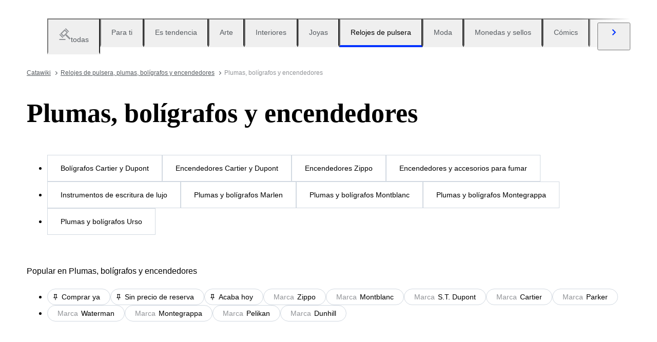

--- FILE ---
content_type: text/html; charset=utf-8
request_url: https://www.catawiki.com/es/c/1119-plumas-boligrafos-y-encendedores
body_size: 117258
content:
<!DOCTYPE html><html lang="es" data-sentry-element="Html" data-sentry-component="MyDocument" data-sentry-source-file="_document.tsx"><head data-sentry-element="Head" data-sentry-source-file="_document.tsx"><meta charSet="utf-8" data-next-head=""/><meta charSet="utf-8"/><meta name="viewport" content="width=device-width" data-next-head=""/><meta content="width=device-width, user-scalable=no, initial-scale=1.0, minimal-ui" name="viewport"/><meta name="twitter:card" content="summary_large_image" data-next-head=""/><meta name="twitter:creator" content="@catawiki" data-next-head=""/><meta property="fb:app_id" content="238226522900020" data-next-head=""/><meta property="og:url" content="https://www.catawiki.com/es/" data-next-head=""/><meta property="og:type" content="website" data-next-head=""/><meta property="og:locale" content="es" data-next-head=""/><meta property="og:site_name" content="Catawiki" data-next-head=""/><title data-next-head="">Plumas, bolígrafos y encendedores a la Venta en Subasta Online - Catawiki</title><meta name="robots" content="index,follow" data-next-head=""/><meta name="description" content="Compra y vende Plumas, bolígrafos y encendedores en Catawiki. Descubre subastas de Plumas, bolígrafos y encendedores repletas de objetos especiales, seleccionados por nuestros expertos." data-next-head=""/><link rel="alternate" hrefLang="en" href="https://www.catawiki.com/en/c/1119-pens-lighters" data-next-head=""/><link rel="alternate" hrefLang="nl" href="https://www.catawiki.com/nl/c/1119-pennen-en-aanstekers" data-next-head=""/><link rel="alternate" hrefLang="de" href="https://www.catawiki.com/de/c/1119-schreibgerate-und-feuerzeuge" data-next-head=""/><link rel="alternate" hrefLang="fr" href="https://www.catawiki.com/fr/c/1119-stylos-et-briquets" data-next-head=""/><link rel="alternate" hrefLang="it" href="https://www.catawiki.com/it/c/1119-penne-e-accendini" data-next-head=""/><link rel="alternate" hrefLang="es" href="https://www.catawiki.com/es/c/1119-plumas-boligrafos-y-encendedores" data-next-head=""/><link rel="alternate" hrefLang="zh-Hans" href="https://www.catawiki.com/zh-Hans/c/1119-pens-lighters" data-next-head=""/><link rel="alternate" hrefLang="zh-Hant" href="https://www.catawiki.com/zh-Hant/c/1119-pens-lighters" data-next-head=""/><link rel="alternate" hrefLang="pt" href="https://www.catawiki.com/pt/c/1119-canetas-e-isqueiros" data-next-head=""/><link rel="alternate" hrefLang="da" href="https://www.catawiki.com/da/c/1119-kuglepenne-og-lightere" data-next-head=""/><link rel="alternate" hrefLang="sv" href="https://www.catawiki.com/sv/c/1119-pennor-och-tandare" data-next-head=""/><link rel="alternate" hrefLang="no" href="https://www.catawiki.com/no/c/1119-penner-og-lightere" data-next-head=""/><link rel="alternate" hrefLang="pl" href="https://www.catawiki.com/pl/c/1119-piora-i-zapalniczki" data-next-head=""/><link rel="alternate" hrefLang="el" href="https://www.catawiki.com/el/c/1119-pens-lighters" data-next-head=""/><link rel="alternate" hrefLang="hu" href="https://www.catawiki.com/hu/c/1119-tollak-es-ongyujtok" data-next-head=""/><link rel="alternate" hrefLang="ro" href="https://www.catawiki.com/ro/c/1119-stilouri-i-brichete" data-next-head=""/><link rel="alternate" hrefLang="fi" href="https://www.catawiki.com/fi/c/1119-kynat-ja-sytyttimet" data-next-head=""/><meta property="og:title" content="Plumas, bolígrafos y encendedores a la Venta en Subasta Online - Catawiki" data-next-head=""/><meta property="og:description" content="Compra y vende Plumas, bolígrafos y encendedores en Catawiki. Descubre subastas de Plumas, bolígrafos y encendedores repletas de objetos especiales, seleccionados por nuestros expertos." data-next-head=""/><link rel="canonical" href="https://www.catawiki.com/es/c/1119-plumas-boligrafos-y-encendedores" data-next-head=""/><meta name="format-detection" content="telephone=no, date=no, email=no, address=no" data-sentry-element="meta" data-sentry-source-file="_document.tsx"/><meta content="IE=edge,chrome=1" http-equiv="X-UA-Compatible"/><meta content="es" name="locale-rfc4646"/><meta content="app-id=926272969" name="apple-itunes-app"/><link href="//cdn.catawiki.net/assets/shared-assets/ui/v2/icons/favicon-4def9970acc4196d1e619785999fe8586b680924d26b481adee2e2c95b68e1f2.ico" rel="shortcut icon"/><link href="//cdn.catawiki.net/assets/shared-assets/ui/v2/icons/favicon-16x16-7a45ceffdde6bd88effc549c62ac478dc11b67c302099b1b74b27ee32a73a861.png" rel="icon" sizes="16x16" type="image/png"/><link href="//cdn.catawiki.net/assets/shared-assets/ui/v2/icons/favicon-32x32-a2ac7fbffbf804da3f281a674f49e2654adb0257bb26c2221233a6076a42cb35.png" rel="icon" sizes="32x32" type="image/png"/><link href="//cdn.catawiki.net/assets/shared-assets/ui/v2/icons/apple-touch-icon-b13ce911e07ac90e25d8cdabcc464d6b2dc80ef0dc07f29894c80835594e83c2.png" rel="apple-touch-icon" sizes="180x180"/><link color="#0033ff" href="//cdn.catawiki.net/assets/shared-assets/ui/v2/icons/safari-pinned-tab-v1-f117b130971240419fea7a257ddc9356578464dc1b5806301afb1e503d83b277.svg" rel="mask-icon"/><link data-next-font="" rel="preconnect" href="/" crossorigin="anonymous"/><link rel="preload" href="/assets/buyer_ui/_next/static/css/69af66277c249f32.css" as="style"/><link rel="preload" href="/assets/buyer_ui/_next/static/css/2a8402e751569d87.css" as="style"/><link rel="preload" href="/assets/buyer_ui/_next/static/css/c2f62cacd6fbebb8.css" as="style"/><script type="application/ld+json" data-next-head="">{"@context":"https://schema.org","@type":"ItemList","itemListElement":[{"@context":"https://schema.org","@type":"Product","image":"https://assets.catawiki.nl/assets/2026/1/11/9/3/f/93f7b4f9-a429-4a5f-9395-a2fe4cacab16.jpg","name":"Zippo - Sin precio de reserva - Mechero - \"MILLENNIUM FALCON\" en estuche de madera. Nuevo.","url":"https://www.catawiki.com/es/l/100608777-zippo-sin-precio-de-reserva-mechero-millennium-falcon-en-estuche-de-madera-nuevo"},{"@context":"https://schema.org","@type":"Product","image":"https://assets.catawiki.nl/assets/2026/1/13/1/c/7/1c737d9f-d402-42c9-a1fa-8d59d4056e8b.jpg","name":"Sin precio de reserva - Pipa - Brezo","url":"https://www.catawiki.com/es/l/100669674-sin-precio-de-reserva-pipa-brezo"},{"@context":"https://schema.org","@type":"Product","image":"https://assets.catawiki.nl/assets/2025/1/18/a/a/f/aafd401d-a4af-4a84-9ec0-9ab159940490.jpg","name":"Sin precio de reserva - Cenicero  (13) - great collection - Baquelita","url":"https://www.catawiki.com/es/l/94018923-sin-precio-de-reserva-cenicero-13-great-collection-baquelita"},{"@context":"https://schema.org","@type":"Product","image":"https://assets.catawiki.nl/assets/2025/2/27/0/c/5/0c54e1c8-6884-4d99-8b40-51b93d430b02.jpg","name":"Aurora - AFRIKA OPTIMA série limité - Roller","url":"https://www.catawiki.com/es/l/100502806-aurora-afrika-optima-serie-limite-roller"},{"@context":"https://schema.org","@type":"Product","image":"https://assets.catawiki.nl/assets/2025/10/2/7/c/a/7cadb2b9-0781-4f3c-8af0-9a62adc04198.jpg","name":"Waterman - Flamme Noire - Sin precio de reserva - Mechero - Bañado en oro, Laca de Chinè negra","url":"https://www.catawiki.com/es/l/100688992-waterman-flamme-noire-sin-precio-de-reserva-mechero-banado-en-oro-laca-de-chine-negra"},{"@context":"https://schema.org","@type":"Product","image":"https://assets.catawiki.nl/assets/2026/1/13/d/b/a/dba5cfe8-4ec5-47af-ab65-dac2e18314e3.jpg","name":"Zippo - Original Zippo Rarität West Chrome Edition - Sin precio de reserva - Mechero - Chrome","url":"https://www.catawiki.com/es/l/100668729-zippo-original-zippo-raritat-west-chrome-edition-sin-precio-de-reserva-mechero-chrome"},{"@context":"https://schema.org","@type":"Product","image":"https://assets.catawiki.nl/assets/2026/1/13/0/2/5/02553e28-d8fc-40b6-b309-24244714f167.jpg","name":"Zippo - Sin precio de reserva - Mechero - Latón -  (2)","url":"https://www.catawiki.com/es/l/100670173-zippo-sin-precio-de-reserva-mechero-laton-2"},{"@context":"https://schema.org","@type":"Product","image":"https://assets.catawiki.nl/assets/2026/1/13/4/0/f/40f906e7-08ba-4090-b49c-78cc7f5492db.jpg","name":"Montblanc - Bohème - Stone Black - Sin precio de reserva - Bolígrafo","url":"https://www.catawiki.com/es/l/100676859-montblanc-boheme-stone-black-sin-precio-de-reserva-boligrafo"},{"@context":"https://schema.org","@type":"Product","image":"https://assets.catawiki.nl/assets/2026/1/15/4/2/a/42af03e2-8859-4558-b341-a94deef05ca9.jpg","name":"S.T. Dupont - S. T. Dupont leather pencase etui pouch - Sin precio de reserva - Bolígrafo","url":"https://www.catawiki.com/es/l/100735283-s-t-dupont-s-t-dupont-leather-pencase-etui-pouch-sin-precio-de-reserva-boligrafo"},{"@context":"https://schema.org","@type":"Product","image":"https://assets.catawiki.nl/assets/2026/1/14/c/f/8/cf879f50-37ed-4efe-8eed-daff63680797.jpg","name":"TIFFANY&Co - Sin precio de reserva - Bolígrafo","url":"https://www.catawiki.com/es/l/100689537-tiffany-co-sin-precio-de-reserva-boligrafo"},{"@context":"https://schema.org","@type":"Product","image":"https://assets.catawiki.nl/assets/2026/1/15/8/f/0/8f033a05-cde8-4d6d-8968-04dec7fba0a6.jpg","name":"Sheaffer - Stylist - Sin precio de reserva - Pluma estilográfica","url":"https://www.catawiki.com/es/l/100726425-sheaffer-stylist-sin-precio-de-reserva-pluma-estilografica"},{"@context":"https://schema.org","@type":"Product","image":"https://assets.catawiki.nl/assets/2026/1/14/4/3/8/438c6931-e939-444a-aab4-ee908375b376.jpg","name":"Tiffany & Co - Sin precio de reserva - Bolígrafo","url":"https://www.catawiki.com/es/l/100689568-tiffany-co-sin-precio-de-reserva-boligrafo"},{"@context":"https://schema.org","@type":"Product","image":"https://assets.catawiki.nl/assets/2019/5/2/6/5/6/65670d96-0eba-45db-9993-065499eb58f5.jpg","name":"ANGELO - Sin precio de reserva - Humidor - Madera","url":"https://www.catawiki.com/es/l/100705245-angelo-sin-precio-de-reserva-humidor-madera"},{"@context":"https://schema.org","@type":"Product","image":"https://assets.catawiki.nl/assets/2026/1/8/a/5/9/a59c8dae-e2d0-46ad-ae87-8683878dfeac.jpg","name":"DON FLORIAN - 6870  9mm filter - Sin precio de reserva - Pipa - Brezo","url":"https://www.catawiki.com/es/l/100557458-don-florian-6870-9mm-filter-sin-precio-de-reserva-pipa-brezo"},{"@context":"https://schema.org","@type":"Product","image":"https://assets.catawiki.nl/assets/2025/9/24/4/d/0/4d07d6bc-9843-49aa-ab9d-7a7f5cad262a.jpg","name":"Montblanc - Montblanc 246 -226 Danish version - Bolígrafo","url":"https://www.catawiki.com/es/l/100637807-montblanc-montblanc-246-226-danish-version-boligrafo"},{"@context":"https://schema.org","@type":"Product","image":"https://assets.catawiki.nl/assets/2026/1/9/3/8/6/386c9cfb-651c-4cad-9a95-3e8d54e87415.jpg","name":"Zippo - Zippo Custom - A Clockwork Orange - Sin precio de reserva - Mechero - Latón","url":"https://www.catawiki.com/es/l/100576844-zippo-zippo-custom-a-clockwork-orange-sin-precio-de-reserva-mechero-laton"},{"@context":"https://schema.org","@type":"Product","image":"https://assets.catawiki.nl/assets/2026/1/9/a/f/6/af6ae04f-4f53-41e7-b9fb-cf9d9c0f89ca.jpg","name":"Zippo - Zippo Custom - CAMELS - Sin precio de reserva - Mechero - Latón","url":"https://www.catawiki.com/es/l/100576966-zippo-zippo-custom-camels-sin-precio-de-reserva-mechero-laton"},{"@context":"https://schema.org","@type":"Product","image":"https://assets.catawiki.nl/assets/2026/1/12/e/6/e/e6e82b97-e2fe-492e-83c2-46e8f0e5c749.jpg","name":"Colibri - Sin precio de reserva - Mechero de bolsillo - Carey, Bañado en oro","url":"https://www.catawiki.com/es/l/100641045-colibri-sin-precio-de-reserva-mechero-de-bolsillo-carey-banado-en-oro"},{"@context":"https://schema.org","@type":"Product","image":"https://assets.catawiki.nl/assets/2026/1/9/5/6/8/5680f6c4-d89b-4bea-a5a4-0bc476473f9b.jpg","name":"Zippo - Sexy Girl auf dem Balkon - stark limitiert Nr. 328 von 500 !!! - Sin precio de reserva - Mechero - Acero (inoxidable)","url":"https://www.catawiki.com/es/l/100578598-zippo-sexy-girl-auf-dem-balkon-stark-limitiert-nr-328-von-500-sin-precio-de-reserva-mechero-acero-inoxidable"},{"@context":"https://schema.org","@type":"Product","image":"https://assets.catawiki.nl/assets/2026/1/6/3/a/9/3a99407c-b127-4b32-93be-ec0d32e508d6.jpg","name":"Dunhill - Sin precio de reserva - Mechero - Latón","url":"https://www.catawiki.com/es/l/100485766-dunhill-sin-precio-de-reserva-mechero-laton"},{"@context":"https://schema.org","@type":"Product","image":"https://assets.catawiki.nl/assets/2025/12/26/2/6/e/26ed6732-8d68-4252-a202-049ec68005e0.jpg","name":"145 - Pluma estilográfica","url":"https://www.catawiki.com/es/l/100273458-145-pluma-estilografica"},{"@context":"https://schema.org","@type":"Product","image":"https://assets.catawiki.nl/assets/2026/1/11/3/5/9/359f921d-ccc3-4f97-bd57-264102ea956b.jpg","name":"S.T. Dupont - Mechero - paladio","url":"https://www.catawiki.com/es/l/100623163-s-t-dupont-mechero-paladio"},{"@context":"https://schema.org","@type":"Product","image":"https://assets.catawiki.nl/assets/2026/1/10/c/2/6/c2647805-618d-446d-8dea-0461ef8740f4.jpg","name":"Zippo - Sin precio de reserva - Mechero de bolsillo - Acero (inoxidable)","url":"https://www.catawiki.com/es/l/100597817-zippo-sin-precio-de-reserva-mechero-de-bolsillo-acero-inoxidable"},{"@context":"https://schema.org","@type":"Product","image":"https://assets.catawiki.nl/assets/2025/10/23/c/b/5/cb5e1893-8488-49eb-a2ae-9929a197719d.jpg","name":"Montblanc - Montblanc 221 - Bolígrafo","url":"https://www.catawiki.com/es/l/100638062-montblanc-montblanc-221-boligrafo"}],"numberOfItems":24}</script><script class="baseDataLayerScript"> window.dataLayer = window.dataLayer || []; dataLayer.push({"category_level":1,"totalNumberOfLots":2462,"category_L1_id":1119,"category_L1_name":"Plumas, bolígrafos y encendedores","PageType":"CategoryListPage","ContentGroup":"CategoryListPage"}); undefined </script><script>document.documentElement.className += ' has-js';</script>
<!-- -->
<!-- -->
<!-- -->
<!-- -->
<!-- -->
<!-- -->
<!-- -->
<!-- -->
<!-- -->
<link rel="stylesheet" crossorigin="anonymous" href="//cdn.catawiki.net/assets/shared-assets/ui/v2/webpack/css/msHeader.21f60d12d71c31482687.css" media="all"/>

<script>
 window.CW_ENVIRONMENT_ASSETS = {
 STAGE: "production",
 ASSETS_URL: "https://cdn.catawiki.net/assets/shared-assets/ui/v2/webpack/",
 AB_SMARTLY_ENDPOINT: "https://catawiki.absmartly.io/v1",
 AB_SMARTLY_API_KEY: "auYSRnUD-CAC9jHXxEmopM30CvFWSCrbZlDipk96JvHxEbSXZBaEMUeBNFjCz6Oo",
 };
 
 // Loading the Kustomer chat SDK credentials
 window.KUSTOMER = {
 defaultAssistantId: "6315eb8a0ceb41561a017a45",
 token: "eyJhbGciOiJIUzI1NiIsInR5cCI6IkpXVCJ9.[base64].QmJC7v6_PLFOgykyYCBbxS_bcebsGDwPJroXWZESXZ8",
 };
</script>

<link rel="stylesheet" crossorigin="anonymous" href="//cdn.catawiki.net/assets/shared-assets/ui/v2/webpack/css/msHeader.21f60d12d71c31482687.css" media="all"/>
<script src="//cdn.catawiki.net/assets/shared-assets/ui/v2/webpack/js/vendor.0258591a5cd76aa36cec.js" crossorigin="anonymous"></script>
<script src="//cdn.catawiki.net/assets/shared-assets/ui/v2/webpack/js/msGtm.ece04d5591ab641df001.js" crossorigin="anonymous"></script>
<noscript>
<iframe height="0" src="//www.googletagmanager.com/ns.html?id=GTM-N3WK28" style="display:none;visibility:hidden" width="0"></iframe>
</noscript>
<script>
 (function(w,d,s,l,i){w[l]=w[l]||[];w[l].push({'gtm.start':
 new Date().getTime(),event:'gtm.js'});var f=d.getElementsByTagName(s)[0],
 j=d.createElement(s),dl=l!='dataLayer'?'&l='+l:'';j.async=true;j.src=
 '//sgtm.catawiki.com/system.js?id='+i+dl;f.parentNode.insertBefore(j,f);
 })(window,document,'script','dataLayer','');
</script>
<!-- --><link rel="stylesheet" href="/assets/buyer_ui/_next/static/css/69af66277c249f32.css" data-n-g=""/><link rel="stylesheet" href="/assets/buyer_ui/_next/static/css/2a8402e751569d87.css" data-n-p=""/><link rel="stylesheet" href="/assets/buyer_ui/_next/static/css/c2f62cacd6fbebb8.css" data-n-p=""/><noscript data-n-css=""></noscript><script defer="" noModule="" src="/assets/buyer_ui/_next/static/chunks/polyfills-42372ed130431b0a.js"></script><script src="/assets/buyer_ui/_next/static/chunks/webpack-aabbe8b14351c49b.js" defer=""></script><script src="/assets/buyer_ui/_next/static/chunks/framework-e377867cf463768d.js" defer=""></script><script src="/assets/buyer_ui/_next/static/chunks/main-d7f6685108c0806e.js" defer=""></script><script src="/assets/buyer_ui/_next/static/chunks/pages/_app-c0174229c87c7967.js" defer=""></script><script src="/assets/buyer_ui/_next/static/chunks/7726-4b83f9af9158eff8.js" defer=""></script><script src="/assets/buyer_ui/_next/static/chunks/2631-fcf0a9bb0211cf9e.js" defer=""></script><script src="/assets/buyer_ui/_next/static/chunks/5185-88019382b7eef46e.js" defer=""></script><script src="/assets/buyer_ui/_next/static/chunks/9146-afeb9851dbfb2bb1.js" defer=""></script><script src="/assets/buyer_ui/_next/static/chunks/8230-b1dc832686ec0ce2.js" defer=""></script><script src="/assets/buyer_ui/_next/static/chunks/1795-58cb86f3a4793f9d.js" defer=""></script><script src="/assets/buyer_ui/_next/static/chunks/8170-ea055f6885637cf7.js" defer=""></script><script src="/assets/buyer_ui/_next/static/chunks/9015-c891a983d140b9fa.js" defer=""></script><script src="/assets/buyer_ui/_next/static/chunks/5865-4d7c7ebdd712f8d8.js" defer=""></script><script src="/assets/buyer_ui/_next/static/chunks/9270-09e4f11aaa96f032.js" defer=""></script><script src="/assets/buyer_ui/_next/static/chunks/4666-cf6229a0fc4614d8.js" defer=""></script><script src="/assets/buyer_ui/_next/static/chunks/1646-34ec15447d3ca463.js" defer=""></script><script src="/assets/buyer_ui/_next/static/chunks/7858-db53781bdcf96b2c.js" defer=""></script><script src="/assets/buyer_ui/_next/static/chunks/2063-cfc075322d63e454.js" defer=""></script><script src="/assets/buyer_ui/_next/static/chunks/1561-43982055aacef57f.js" defer=""></script><script src="/assets/buyer_ui/_next/static/chunks/5486-e19f463a4d39c4bb.js" defer=""></script><script src="/assets/buyer_ui/_next/static/chunks/2281-1377eb26702c1113.js" defer=""></script><script src="/assets/buyer_ui/_next/static/chunks/5387-2058bd1862e9379a.js" defer=""></script><script src="/assets/buyer_ui/_next/static/chunks/1070-5884e0c35c9ebdc5.js" defer=""></script><script src="/assets/buyer_ui/_next/static/chunks/6943-97a9754ac6796f5a.js" defer=""></script><script src="/assets/buyer_ui/_next/static/chunks/4182-945def14bb4ee26d.js" defer=""></script><script src="/assets/buyer_ui/_next/static/chunks/9546-18e623f3631881b8.js" defer=""></script><script src="/assets/buyer_ui/_next/static/chunks/pages/c/%5B%5B...category%5D%5D-cca5828ff79bc9db.js" defer=""></script><script src="/assets/buyer_ui/_next/static/buyer_ui-6424df22-5923-40b7-880a-f29d5135a6fb/_buildManifest.js" defer=""></script><script src="/assets/buyer_ui/_next/static/buyer_ui-6424df22-5923-40b7-880a-f29d5135a6fb/_ssgManifest.js" defer=""></script></head><body class="tw:bg-neutral-primary tw:header-offset "><noscript><iframe title="gtm" src="https://www.googletagmanager.com/ns.html?id=GTM-N3WK28" height="0" width="0" style="display:none;visibility:hidden"></iframe></noscript><div id="__next"><div data-sentry-component="Layout" data-sentry-source-file="Layout.tsx"><div id="cw-header-container"><div data-props='{&quot;variant&quot;: &quot;buyer&quot;}' data-react-component-assets='Header'></div>
</div><div class="selligent-banner" id="demand-selligent-top" data-sentry-component="SelligentBannerPlaceholder" data-sentry-source-file="SelligentContainer.tsx"></div><div class="FeedAndCategoryNavigation_wrapper__2CAeM FeedAndCategoryNavigation_stickyDisabled__uKfh2" data-sentry-component="FeedAndCategoryNavigation" data-sentry-source-file="FeedAndCategoryNavigation.tsx"><div class="u-wrapper u-m-t-l FeedAndCategoryNavigation_container__9UnwL"><ul role="tablist"><div class="swiper FeedAndCategoryNavigation_slide-wrapper__FGpC5" data-sentry-element="Swiper" data-sentry-source-file="FeedAndCategoryNavigation.tsx"><div class="swiper-wrapper"><div class="swiper-slide FeedAndCategoryNavigation_slide__b4A13" data-sentry-element="SwiperSlide" data-sentry-component="NavigationTab" data-sentry-source-file="NavigationTab.tsx"><a href="/es/" data-sentry-element="Wrapper" data-sentry-source-file="NavigationTab.tsx"><li role="tab" class="tw:flex Tab_tab__FoJlT"><button data-sentry-element="Tab" data-sentry-source-file="NavigationTab.tsx" class="c-button-template u-cursor-pointer Tab_template-wrapper__DdND7 u-w-full u-p-v-m u-p-h-l tw:flex tw:items-center u-typography-h7 tw:flex-col u-border-b-color-transparent"><svg xmlns="http://www.w3.org/2000/svg" fill="none" viewBox="0 0 24 24" role="img" class="u-color-tertiary u-m-b-xxs u-icon-m"><path fill="currentColor" d="M1.5 22h12v2h-12zm0-8.272 1.414-1.414 6.364 6.364-1.414 1.414z"></path><path fill="currentColor" fill-rule="evenodd" d="M12.106 5.95 6.45 11.607l3.535 3.535 5.657-5.657zm-8.485 5.657 6.364 6.364 8.485-8.486-6.364-6.364z" clip-rule="evenodd"></path><path fill="currentColor" d="M12.815 2.414 14.229 1l6.364 6.364-1.415 1.414zm.353 12.375 2.121-2.122 8.193 8.193-2.121 2.122z"></path></svg><span class="u-color-secondary">todas</span></button></li></a></div><div class="swiper-slide FeedAndCategoryNavigation_slide__b4A13" data-sentry-element="SwiperSlide" data-sentry-component="NavigationTab" data-sentry-source-file="NavigationTab.tsx"><a href="/es/feed?tab_name=feeds_recommendations" data-sentry-element="Wrapper" data-sentry-source-file="NavigationTab.tsx"><li role="tab" class="tw:flex Tab_tab__FoJlT"><button data-sentry-element="Tab" data-sentry-source-file="NavigationTab.tsx" class="c-button-template u-cursor-pointer Tab_template-wrapper__DdND7 u-w-full u-p-v-m u-p-h-l tw:flex tw:items-center u-typography-h7 tw:flex-col u-border-b-color-transparent"><span class="FeedAndCategoryNavigation_category-icon__4Ri9a u-color-tertiary u-m-b-xxs u-icon-m" style="mask-image:url(https://cdn.catawiki.net/assets/buyer/ui/v2/feed/feeds_recommendations-d3de588701479f42a0be116888d8ea618ee1b8c9eb3c6e6c8c94c7ffd19781b7.svg);-webkit-mask-image:url(https://cdn.catawiki.net/assets/buyer/ui/v2/feed/feeds_recommendations-d3de588701479f42a0be116888d8ea618ee1b8c9eb3c6e6c8c94c7ffd19781b7.svg);mask-repeat:no-repeat;-webkit-mask-repeat:no-repeat" data-sentry-component="NavigationIcon" data-sentry-source-file="NavigationIcon.tsx"></span><span class="u-color-secondary">Para ti</span></button></li></a></div><div class="swiper-slide FeedAndCategoryNavigation_slide__b4A13" data-sentry-element="SwiperSlide" data-sentry-component="NavigationTab" data-sentry-source-file="NavigationTab.tsx"><a href="/es/feed?tab_name=feeds_popularity" data-sentry-element="Wrapper" data-sentry-source-file="NavigationTab.tsx"><li role="tab" class="tw:flex Tab_tab__FoJlT"><button data-sentry-element="Tab" data-sentry-source-file="NavigationTab.tsx" class="c-button-template u-cursor-pointer Tab_template-wrapper__DdND7 u-w-full u-p-v-m u-p-h-l tw:flex tw:items-center u-typography-h7 tw:flex-col u-border-b-color-transparent"><span class="FeedAndCategoryNavigation_category-icon__4Ri9a u-color-tertiary u-m-b-xxs u-icon-m" style="mask-image:url(https://cdn.catawiki.net/assets/buyer/ui/v2/feed/feeds_popularity-8ba01785808b19e86751890d5ecc86109188b48ff32072a06e60883ae744572e.svg);-webkit-mask-image:url(https://cdn.catawiki.net/assets/buyer/ui/v2/feed/feeds_popularity-8ba01785808b19e86751890d5ecc86109188b48ff32072a06e60883ae744572e.svg);mask-repeat:no-repeat;-webkit-mask-repeat:no-repeat" data-sentry-component="NavigationIcon" data-sentry-source-file="NavigationIcon.tsx"></span><span class="u-color-secondary">Es tendencia</span></button></li></a></div><div class="swiper-slide FeedAndCategoryNavigation_slide__b4A13" data-sentry-element="SwiperSlide" data-sentry-component="NavigationTab" data-sentry-source-file="NavigationTab.tsx"><a href="https://www.catawiki.com/es/c/85-arte" data-sentry-element="Wrapper" data-sentry-source-file="NavigationTab.tsx"><li role="tab" class="tw:flex Tab_tab__FoJlT"><button data-sentry-element="Tab" data-sentry-source-file="NavigationTab.tsx" class="c-button-template u-cursor-pointer Tab_template-wrapper__DdND7 u-w-full u-p-v-m u-p-h-l tw:flex tw:items-center u-typography-h7 tw:flex-col u-border-b-color-transparent"><span class="FeedAndCategoryNavigation_category-icon__4Ri9a u-color-tertiary u-m-b-xxs u-icon-m" style="mask-image:url(https://cdn.catawiki.net/assets/buyer/ui/v2/categories/85-c91a7df6fc6b7f6517a9d17412dfec7d67ee5dbbac115ec4273b6bfa5cf5ed4e.svg);-webkit-mask-image:url(https://cdn.catawiki.net/assets/buyer/ui/v2/categories/85-c91a7df6fc6b7f6517a9d17412dfec7d67ee5dbbac115ec4273b6bfa5cf5ed4e.svg);mask-repeat:no-repeat;-webkit-mask-repeat:no-repeat" data-sentry-component="NavigationIcon" data-sentry-source-file="NavigationIcon.tsx"></span><span class="u-color-secondary">Arte</span></button></li></a></div><div class="swiper-slide FeedAndCategoryNavigation_slide__b4A13" data-sentry-element="SwiperSlide" data-sentry-component="NavigationTab" data-sentry-source-file="NavigationTab.tsx"><a href="https://www.catawiki.com/es/c/1-interiores-y-decoracion" data-sentry-element="Wrapper" data-sentry-source-file="NavigationTab.tsx"><li role="tab" class="tw:flex Tab_tab__FoJlT"><button data-sentry-element="Tab" data-sentry-source-file="NavigationTab.tsx" class="c-button-template u-cursor-pointer Tab_template-wrapper__DdND7 u-w-full u-p-v-m u-p-h-l tw:flex tw:items-center u-typography-h7 tw:flex-col u-border-b-color-transparent"><span class="FeedAndCategoryNavigation_category-icon__4Ri9a u-color-tertiary u-m-b-xxs u-icon-m" style="mask-image:url(https://cdn.catawiki.net/assets/buyer/ui/v2/categories/1-da554bcf7d0e608f8c1480467dccbadb7ffc731589bed1a815fcdb79e1868630.svg);-webkit-mask-image:url(https://cdn.catawiki.net/assets/buyer/ui/v2/categories/1-da554bcf7d0e608f8c1480467dccbadb7ffc731589bed1a815fcdb79e1868630.svg);mask-repeat:no-repeat;-webkit-mask-repeat:no-repeat" data-sentry-component="NavigationIcon" data-sentry-source-file="NavigationIcon.tsx"></span><span class="u-color-secondary">Interiores</span></button></li></a></div><div class="swiper-slide FeedAndCategoryNavigation_slide__b4A13" data-sentry-element="SwiperSlide" data-sentry-component="NavigationTab" data-sentry-source-file="NavigationTab.tsx"><a href="https://www.catawiki.com/es/c/714-joyeria-y-piedras-preciosas" data-sentry-element="Wrapper" data-sentry-source-file="NavigationTab.tsx"><li role="tab" class="tw:flex Tab_tab__FoJlT"><button data-sentry-element="Tab" data-sentry-source-file="NavigationTab.tsx" class="c-button-template u-cursor-pointer Tab_template-wrapper__DdND7 u-w-full u-p-v-m u-p-h-l tw:flex tw:items-center u-typography-h7 tw:flex-col u-border-b-color-transparent"><span class="FeedAndCategoryNavigation_category-icon__4Ri9a u-color-tertiary u-m-b-xxs u-icon-m" style="mask-image:url(https://cdn.catawiki.net/assets/buyer/ui/v2/categories/714-99072277d442fba29b70f90dfa38ff942a9b7712f539efebe694fa8a2ca3be08.svg);-webkit-mask-image:url(https://cdn.catawiki.net/assets/buyer/ui/v2/categories/714-99072277d442fba29b70f90dfa38ff942a9b7712f539efebe694fa8a2ca3be08.svg);mask-repeat:no-repeat;-webkit-mask-repeat:no-repeat" data-sentry-component="NavigationIcon" data-sentry-source-file="NavigationIcon.tsx"></span><span class="u-color-secondary">Joyas</span></button></li></a></div><div class="swiper-slide FeedAndCategoryNavigation_slide__b4A13" data-sentry-element="SwiperSlide" data-sentry-component="NavigationTab" data-sentry-source-file="NavigationTab.tsx"><a href="https://www.catawiki.com/es/c/299-relojes-de-pulsera-plumas-boligrafos-y-encendedores" data-sentry-element="Wrapper" data-sentry-source-file="NavigationTab.tsx"><li role="tab" class="tw:flex Tab_tab__FoJlT Tab_active__FV3gk"><button data-sentry-element="Tab" data-sentry-source-file="NavigationTab.tsx" class="c-button-template u-cursor-pointer Tab_template-wrapper__DdND7 u-w-full u-p-v-m u-p-h-l tw:flex tw:items-center u-typography-h7 tw:flex-col u-border-b-color-primary"><span class="FeedAndCategoryNavigation_category-icon-active__u_yI5 u-color-brand u-m-b-xxs u-icon-m" style="mask-image:url(https://cdn.catawiki.net/assets/buyer/ui/v2/categories/299-6c096299fc50666e8ac6eaf604fa6043940c90e856b4f4ed059ddef0242bcc11.svg);-webkit-mask-image:url(https://cdn.catawiki.net/assets/buyer/ui/v2/categories/299-6c096299fc50666e8ac6eaf604fa6043940c90e856b4f4ed059ddef0242bcc11.svg);mask-repeat:no-repeat;-webkit-mask-repeat:no-repeat" data-sentry-component="NavigationIcon" data-sentry-source-file="NavigationIcon.tsx"></span><span class="u-color-brand" style="color:#000">Relojes de pulsera</span></button></li></a></div><div class="swiper-slide FeedAndCategoryNavigation_slide__b4A13" data-sentry-element="SwiperSlide" data-sentry-component="NavigationTab" data-sentry-source-file="NavigationTab.tsx"><a href="https://www.catawiki.com/es/c/721-moda" data-sentry-element="Wrapper" data-sentry-source-file="NavigationTab.tsx"><li role="tab" class="tw:flex Tab_tab__FoJlT"><button data-sentry-element="Tab" data-sentry-source-file="NavigationTab.tsx" class="c-button-template u-cursor-pointer Tab_template-wrapper__DdND7 u-w-full u-p-v-m u-p-h-l tw:flex tw:items-center u-typography-h7 tw:flex-col u-border-b-color-transparent"><span class="FeedAndCategoryNavigation_category-icon__4Ri9a u-color-tertiary u-m-b-xxs u-icon-m" style="mask-image:url(https://cdn.catawiki.net/assets/buyer/ui/v2/categories/721-af0d9c4322b05e6d773ef0c1097daeaab991cc69e457ff82c0c77ee3059170d8.svg);-webkit-mask-image:url(https://cdn.catawiki.net/assets/buyer/ui/v2/categories/721-af0d9c4322b05e6d773ef0c1097daeaab991cc69e457ff82c0c77ee3059170d8.svg);mask-repeat:no-repeat;-webkit-mask-repeat:no-repeat" data-sentry-component="NavigationIcon" data-sentry-source-file="NavigationIcon.tsx"></span><span class="u-color-secondary">Moda</span></button></li></a></div><div class="swiper-slide FeedAndCategoryNavigation_slide__b4A13" data-sentry-element="SwiperSlide" data-sentry-component="NavigationTab" data-sentry-source-file="NavigationTab.tsx"><a href="https://www.catawiki.com/es/c/165-monedas-y-sellos" data-sentry-element="Wrapper" data-sentry-source-file="NavigationTab.tsx"><li role="tab" class="tw:flex Tab_tab__FoJlT"><button data-sentry-element="Tab" data-sentry-source-file="NavigationTab.tsx" class="c-button-template u-cursor-pointer Tab_template-wrapper__DdND7 u-w-full u-p-v-m u-p-h-l tw:flex tw:items-center u-typography-h7 tw:flex-col u-border-b-color-transparent"><span class="FeedAndCategoryNavigation_category-icon__4Ri9a u-color-tertiary u-m-b-xxs u-icon-m" style="mask-image:url(https://cdn.catawiki.net/assets/buyer/ui/v2/categories/165-3fe0305fcbeedf8b8cb4391bb3283815744113f40d834d662b30c87c2290e9e1.svg);-webkit-mask-image:url(https://cdn.catawiki.net/assets/buyer/ui/v2/categories/165-3fe0305fcbeedf8b8cb4391bb3283815744113f40d834d662b30c87c2290e9e1.svg);mask-repeat:no-repeat;-webkit-mask-repeat:no-repeat" data-sentry-component="NavigationIcon" data-sentry-source-file="NavigationIcon.tsx"></span><span class="u-color-secondary">Monedas y sellos</span></button></li></a></div><div class="swiper-slide FeedAndCategoryNavigation_slide__b4A13" data-sentry-element="SwiperSlide" data-sentry-component="NavigationTab" data-sentry-source-file="NavigationTab.tsx"><a href="https://www.catawiki.com/es/c/139-comics-y-animacion" data-sentry-element="Wrapper" data-sentry-source-file="NavigationTab.tsx"><li role="tab" class="tw:flex Tab_tab__FoJlT"><button data-sentry-element="Tab" data-sentry-source-file="NavigationTab.tsx" class="c-button-template u-cursor-pointer Tab_template-wrapper__DdND7 u-w-full u-p-v-m u-p-h-l tw:flex tw:items-center u-typography-h7 tw:flex-col u-border-b-color-transparent"><span class="FeedAndCategoryNavigation_category-icon__4Ri9a u-color-tertiary u-m-b-xxs u-icon-m" style="mask-image:url(https://cdn.catawiki.net/assets/buyer/ui/v2/categories/139-d7fa61f68a55a3343c83592711208bb8f275ff37ec4ec760dcb8ef83337d65ff.svg);-webkit-mask-image:url(https://cdn.catawiki.net/assets/buyer/ui/v2/categories/139-d7fa61f68a55a3343c83592711208bb8f275ff37ec4ec760dcb8ef83337d65ff.svg);mask-repeat:no-repeat;-webkit-mask-repeat:no-repeat" data-sentry-component="NavigationIcon" data-sentry-source-file="NavigationIcon.tsx"></span><span class="u-color-secondary">Cómics</span></button></li></a></div><div class="swiper-slide FeedAndCategoryNavigation_slide__b4A13" data-sentry-element="SwiperSlide" data-sentry-component="NavigationTab" data-sentry-source-file="NavigationTab.tsx"><a href="https://www.catawiki.com/es/c/708-coches-clasicos-motos-clasicas-y-automobilia" data-sentry-element="Wrapper" data-sentry-source-file="NavigationTab.tsx"><li role="tab" class="tw:flex Tab_tab__FoJlT"><button data-sentry-element="Tab" data-sentry-source-file="NavigationTab.tsx" class="c-button-template u-cursor-pointer Tab_template-wrapper__DdND7 u-w-full u-p-v-m u-p-h-l tw:flex tw:items-center u-typography-h7 tw:flex-col u-border-b-color-transparent"><span class="FeedAndCategoryNavigation_category-icon__4Ri9a u-color-tertiary u-m-b-xxs u-icon-m" style="mask-image:url(https://cdn.catawiki.net/assets/buyer/ui/v2/categories/708-0a5a4c94315d937ed65cd3d7f44e491303209c14a8bcdb01f25a1e7b3e6ae8ff.svg);-webkit-mask-image:url(https://cdn.catawiki.net/assets/buyer/ui/v2/categories/708-0a5a4c94315d937ed65cd3d7f44e491303209c14a8bcdb01f25a1e7b3e6ae8ff.svg);mask-repeat:no-repeat;-webkit-mask-repeat:no-repeat" data-sentry-component="NavigationIcon" data-sentry-source-file="NavigationIcon.tsx"></span><span class="u-color-secondary">Coches y motos</span></button></li></a></div><div class="swiper-slide FeedAndCategoryNavigation_slide__b4A13" data-sentry-element="SwiperSlide" data-sentry-component="NavigationTab" data-sentry-source-file="NavigationTab.tsx"><a href="https://www.catawiki.com/es/c/720-vino-whisky-y-licores" data-sentry-element="Wrapper" data-sentry-source-file="NavigationTab.tsx"><li role="tab" class="tw:flex Tab_tab__FoJlT"><button data-sentry-element="Tab" data-sentry-source-file="NavigationTab.tsx" class="c-button-template u-cursor-pointer Tab_template-wrapper__DdND7 u-w-full u-p-v-m u-p-h-l tw:flex tw:items-center u-typography-h7 tw:flex-col u-border-b-color-transparent"><span class="FeedAndCategoryNavigation_category-icon__4Ri9a u-color-tertiary u-m-b-xxs u-icon-m" style="mask-image:url(https://cdn.catawiki.net/assets/buyer/ui/v2/categories/720-5e40304b0b0d414c717cafe22a839e59d0ba1fcddee58db55827a95d9d04bbca.svg);-webkit-mask-image:url(https://cdn.catawiki.net/assets/buyer/ui/v2/categories/720-5e40304b0b0d414c717cafe22a839e59d0ba1fcddee58db55827a95d9d04bbca.svg);mask-repeat:no-repeat;-webkit-mask-repeat:no-repeat" data-sentry-component="NavigationIcon" data-sentry-source-file="NavigationIcon.tsx"></span><span class="u-color-secondary">Vino y licores</span></button></li></a></div><div class="swiper-slide FeedAndCategoryNavigation_slide__b4A13" data-sentry-element="SwiperSlide" data-sentry-component="NavigationTab" data-sentry-source-file="NavigationTab.tsx"><a href="https://www.catawiki.com/es/c/925-arte-asiatico-y-tribal" data-sentry-element="Wrapper" data-sentry-source-file="NavigationTab.tsx"><li role="tab" class="tw:flex Tab_tab__FoJlT"><button data-sentry-element="Tab" data-sentry-source-file="NavigationTab.tsx" class="c-button-template u-cursor-pointer Tab_template-wrapper__DdND7 u-w-full u-p-v-m u-p-h-l tw:flex tw:items-center u-typography-h7 tw:flex-col u-border-b-color-transparent"><span class="FeedAndCategoryNavigation_category-icon__4Ri9a u-color-tertiary u-m-b-xxs u-icon-m" style="mask-image:url(https://cdn.catawiki.net/assets/buyer/ui/v2/categories/925-da8abd9aecabb9b3d062cfe0e49b4ac2888202fccbdf54f34feb2609d267d60b.svg);-webkit-mask-image:url(https://cdn.catawiki.net/assets/buyer/ui/v2/categories/925-da8abd9aecabb9b3d062cfe0e49b4ac2888202fccbdf54f34feb2609d267d60b.svg);mask-repeat:no-repeat;-webkit-mask-repeat:no-repeat" data-sentry-component="NavigationIcon" data-sentry-source-file="NavigationIcon.tsx"></span><span class="u-color-secondary">Asiático y tribal</span></button></li></a></div><div class="swiper-slide FeedAndCategoryNavigation_slide__b4A13" data-sentry-element="SwiperSlide" data-sentry-component="NavigationTab" data-sentry-source-file="NavigationTab.tsx"><a href="https://www.catawiki.com/es/c/725-cartas-y-cromos-coleccionables" data-sentry-element="Wrapper" data-sentry-source-file="NavigationTab.tsx"><li role="tab" class="tw:flex Tab_tab__FoJlT"><button data-sentry-element="Tab" data-sentry-source-file="NavigationTab.tsx" class="c-button-template u-cursor-pointer Tab_template-wrapper__DdND7 u-w-full u-p-v-m u-p-h-l tw:flex tw:items-center u-typography-h7 tw:flex-col u-border-b-color-transparent"><span class="FeedAndCategoryNavigation_category-icon__4Ri9a u-color-tertiary u-m-b-xxs u-icon-m" style="mask-image:url(https://cdn.catawiki.net/assets/buyer/ui/v2/categories/725-9b98d877c637358393896cc536fbbcca1276adc105ecc4a2a12be229b781534f.svg);-webkit-mask-image:url(https://cdn.catawiki.net/assets/buyer/ui/v2/categories/725-9b98d877c637358393896cc536fbbcca1276adc105ecc4a2a12be229b781534f.svg);mask-repeat:no-repeat;-webkit-mask-repeat:no-repeat" data-sentry-component="NavigationIcon" data-sentry-source-file="NavigationIcon.tsx"></span><span class="u-color-secondary">Cartas y cromos</span></button></li></a></div><div class="swiper-slide FeedAndCategoryNavigation_slide__b4A13" data-sentry-element="SwiperSlide" data-sentry-component="NavigationTab" data-sentry-source-file="NavigationTab.tsx"><a href="https://www.catawiki.com/es/c/363-juguetes-y-modelos-a-escala" data-sentry-element="Wrapper" data-sentry-source-file="NavigationTab.tsx"><li role="tab" class="tw:flex Tab_tab__FoJlT"><button data-sentry-element="Tab" data-sentry-source-file="NavigationTab.tsx" class="c-button-template u-cursor-pointer Tab_template-wrapper__DdND7 u-w-full u-p-v-m u-p-h-l tw:flex tw:items-center u-typography-h7 tw:flex-col u-border-b-color-transparent"><span class="FeedAndCategoryNavigation_category-icon__4Ri9a u-color-tertiary u-m-b-xxs u-icon-m" style="mask-image:url(https://cdn.catawiki.net/assets/buyer/ui/v2/categories/363-b72901e2296432e60269dd4784d146979743a54363596bac0bcb78f5151e9ce2.svg);-webkit-mask-image:url(https://cdn.catawiki.net/assets/buyer/ui/v2/categories/363-b72901e2296432e60269dd4784d146979743a54363596bac0bcb78f5151e9ce2.svg);mask-repeat:no-repeat;-webkit-mask-repeat:no-repeat" data-sentry-component="NavigationIcon" data-sentry-source-file="NavigationIcon.tsx"></span><span class="u-color-secondary">Juguetes y maquetas</span></button></li></a></div><div class="swiper-slide FeedAndCategoryNavigation_slide__b4A13" data-sentry-element="SwiperSlide" data-sentry-component="NavigationTab" data-sentry-source-file="NavigationTab.tsx"><a href="https://www.catawiki.com/es/c/863-arqueologia-e-historia-natural" data-sentry-element="Wrapper" data-sentry-source-file="NavigationTab.tsx"><li role="tab" class="tw:flex Tab_tab__FoJlT"><button data-sentry-element="Tab" data-sentry-source-file="NavigationTab.tsx" class="c-button-template u-cursor-pointer Tab_template-wrapper__DdND7 u-w-full u-p-v-m u-p-h-l tw:flex tw:items-center u-typography-h7 tw:flex-col u-border-b-color-transparent"><span class="FeedAndCategoryNavigation_category-icon__4Ri9a u-color-tertiary u-m-b-xxs u-icon-m" style="mask-image:url(https://cdn.catawiki.net/assets/buyer/ui/v2/categories/863-0411a475bc0572ac27c7e475a136dd1db4cf0c0a74f136b3685e5615a85918a7.svg);-webkit-mask-image:url(https://cdn.catawiki.net/assets/buyer/ui/v2/categories/863-0411a475bc0572ac27c7e475a136dd1db4cf0c0a74f136b3685e5615a85918a7.svg);mask-repeat:no-repeat;-webkit-mask-repeat:no-repeat" data-sentry-component="NavigationIcon" data-sentry-source-file="NavigationIcon.tsx"></span><span class="u-color-secondary">Arqueología</span></button></li></a></div><div class="swiper-slide FeedAndCategoryNavigation_slide__b4A13" data-sentry-element="SwiperSlide" data-sentry-component="NavigationTab" data-sentry-source-file="NavigationTab.tsx"><a href="https://www.catawiki.com/es/c/1097-deportes" data-sentry-element="Wrapper" data-sentry-source-file="NavigationTab.tsx"><li role="tab" class="tw:flex Tab_tab__FoJlT"><button data-sentry-element="Tab" data-sentry-source-file="NavigationTab.tsx" class="c-button-template u-cursor-pointer Tab_template-wrapper__DdND7 u-w-full u-p-v-m u-p-h-l tw:flex tw:items-center u-typography-h7 tw:flex-col u-border-b-color-transparent"><span class="FeedAndCategoryNavigation_category-icon__4Ri9a u-color-tertiary u-m-b-xxs u-icon-m" style="mask-image:url(https://cdn.catawiki.net/assets/buyer/ui/v2/categories/1097-2f9ac5d2c335981681f64104d0e88ee32a807035c777b4b3c5d0f78e32dc4e8f.svg);-webkit-mask-image:url(https://cdn.catawiki.net/assets/buyer/ui/v2/categories/1097-2f9ac5d2c335981681f64104d0e88ee32a807035c777b4b3c5d0f78e32dc4e8f.svg);mask-repeat:no-repeat;-webkit-mask-repeat:no-repeat" data-sentry-component="NavigationIcon" data-sentry-source-file="NavigationIcon.tsx"></span><span class="u-color-secondary">Deporte</span></button></li></a></div><div class="swiper-slide FeedAndCategoryNavigation_slide__b4A13" data-sentry-element="SwiperSlide" data-sentry-component="NavigationTab" data-sentry-source-file="NavigationTab.tsx"><a href="https://www.catawiki.com/es/c/347-musica-peliculas-y-camaras" data-sentry-element="Wrapper" data-sentry-source-file="NavigationTab.tsx"><li role="tab" class="tw:flex Tab_tab__FoJlT"><button data-sentry-element="Tab" data-sentry-source-file="NavigationTab.tsx" class="c-button-template u-cursor-pointer Tab_template-wrapper__DdND7 u-w-full u-p-v-m u-p-h-l tw:flex tw:items-center u-typography-h7 tw:flex-col u-border-b-color-transparent"><span class="FeedAndCategoryNavigation_category-icon__4Ri9a u-color-tertiary u-m-b-xxs u-icon-m" style="mask-image:url(https://cdn.catawiki.net/assets/buyer/ui/v2/categories/347-ab3337f67cc994bb587672ffdaab1b593f087fd3b67f8dc73b65c8ff6ac9250e.svg);-webkit-mask-image:url(https://cdn.catawiki.net/assets/buyer/ui/v2/categories/347-ab3337f67cc994bb587672ffdaab1b593f087fd3b67f8dc73b65c8ff6ac9250e.svg);mask-repeat:no-repeat;-webkit-mask-repeat:no-repeat" data-sentry-component="NavigationIcon" data-sentry-source-file="NavigationIcon.tsx"></span><span class="u-color-secondary">Música, cine y cámaras</span></button></li></a></div><div class="swiper-slide FeedAndCategoryNavigation_slide__b4A13" data-sentry-element="SwiperSlide" data-sentry-component="NavigationTab" data-sentry-source-file="NavigationTab.tsx"><a href="https://www.catawiki.com/es/c/1099-libros-y-memorabilia-historica" data-sentry-element="Wrapper" data-sentry-source-file="NavigationTab.tsx"><li role="tab" class="tw:flex Tab_tab__FoJlT"><button data-sentry-element="Tab" data-sentry-source-file="NavigationTab.tsx" class="c-button-template u-cursor-pointer Tab_template-wrapper__DdND7 u-w-full u-p-v-m u-p-h-l tw:flex tw:items-center u-typography-h7 tw:flex-col u-border-b-color-transparent"><span class="FeedAndCategoryNavigation_category-icon__4Ri9a u-color-tertiary u-m-b-xxs u-icon-m" style="mask-image:url(https://cdn.catawiki.net/assets/buyer/ui/v2/categories/1099-3bc486a7ca61ec692ca75da8f04f426f6312d954caab48220b5a2739d0fb42c8.svg);-webkit-mask-image:url(https://cdn.catawiki.net/assets/buyer/ui/v2/categories/1099-3bc486a7ca61ec692ca75da8f04f426f6312d954caab48220b5a2739d0fb42c8.svg);mask-repeat:no-repeat;-webkit-mask-repeat:no-repeat" data-sentry-component="NavigationIcon" data-sentry-source-file="NavigationIcon.tsx"></span><span class="u-color-secondary">Libros e historia</span></button></li></a></div></div><div class="FeedAndCategoryNavigation_navigation___tGvA FeedAndCategoryNavigation_navigation-prev__MTSew FeedAndCategoryNavigation_navigation-disabled__HduuG"><button id="swiper-button-prev-_R_dal6_" title="Anterior" data-sentry-element="IconButton" data-sentry-source-file="FeedAndCategoryNavigation.tsx" class="c-button-template u-cursor-pointer"><div class="tw:flex tw:items-center tw:justify-center u-position-relative u-border-rounded-full IconButton_container__WqPOS u-bgcolor-transparent u-color-brand"><span class="tw:flex tw:items-center tw:justify-center u-position-absolute u-border-rounded-full IconButton_overlay__ojEbe"></span><svg xmlns="http://www.w3.org/2000/svg" width="24" height="24" fill="none" viewBox="0 0 24 24" role="img" class="u-icon-m" aria-hidden="true"><path fill="currentColor" d="M13.59 6 15 7.41 10.42 12 15 16.59 13.59 18l-6-6z"></path></svg></div></button></div><div class="FeedAndCategoryNavigation_navigation___tGvA FeedAndCategoryNavigation_navigation-next__fvXxL FeedAndCategoryNavigation_navigation-next-active__cqrnM"><button id="swiper-button-next-_R_dal6_" title="Siguiente" data-sentry-element="IconButton" data-sentry-source-file="FeedAndCategoryNavigation.tsx" class="c-button-template u-cursor-pointer"><div class="tw:flex tw:items-center tw:justify-center u-position-relative u-border-rounded-full IconButton_container__WqPOS u-bgcolor-transparent u-color-brand"><span class="tw:flex tw:items-center tw:justify-center u-position-absolute u-border-rounded-full IconButton_overlay__ojEbe"></span><svg xmlns="http://www.w3.org/2000/svg" width="24" height="24" fill="none" viewBox="0 0 24 24" role="img" class="u-icon-m" aria-hidden="true"><path fill="currentColor" d="M10 6 8.59 7.41 13.17 12l-4.58 4.59L10 18l6-6z"></path></svg></div></button></div></div></ul></div></div><nav class="u-m-t-xxl-2 c-breadcrumbs u-wrapper" data-sentry-component="Breadcrumbs" data-sentry-source-file="Breadcrumbs.tsx"><a class="c-breadcrumbs__item" href="https://www.catawiki.com/es/">Catawiki</a><a class="c-breadcrumbs__item" href="https://www.catawiki.com/es/c/299-relojes-de-pulsera-plumas-boligrafos-y-encendedores">Relojes de pulsera, plumas, bolígrafos y encendedores</a><span data-testid="breadcrumb-text" class="u-color-mid-gray u-typography-body-s" data-sentry-component="Breadcrumb" data-sentry-source-file="Breadcrumbs.tsx">Plumas, bolígrafos y encendedores</span></nav><main><div class="u-wrapper"><h1 data-testid="l1-category-title" class="u-typography-h1-serif">Plumas, bolígrafos y encendedores</h1></div><div class="u-wrapper"><div class="L2Categories_container__hQ2PC" data-sentry-component="L2Categories" data-sentry-source-file="L2Categories.tsx"><div class="L2Categories_header__sEyls u-color-title-text"><span class="u-m-r-s u-typography-h6">Subcategorías</span><a class="u-typography-body u-color-brand tw:hidden"><span class="u-typography-h7">Ver más</span><svg xmlns="http://www.w3.org/2000/svg" width="10" height="6" viewBox="0 0 9 5" class="L2Categories_collapseMenuIcon___9MPq u-svg" data-sentry-element="IconDown" data-sentry-source-file="L2Categories.tsx"><path fill="none" stroke="#00aeef" stroke-linecap="round" stroke-linejoin="round" stroke-width="1.5" d="M8 1 4.5 4 1 1"></path></svg></a></div><ul class="L2Categories_list__dxPGy u-m-t-l L2Categories_collapsed__mwRSU" data-testid="l2-category-list"><li><button class="c-button-template u-cursor-pointer c-button__container c-button--secondary u-color-black u-typography-h7"><span class="c-button__overlay c-button__overlay--secondary"></span><span class="c-button__content"><span class="c-button__label c-button__label--secondary">Bolígrafos Cartier y Dupont</span></span></button></li><li><button class="c-button-template u-cursor-pointer c-button__container c-button--secondary u-color-black u-typography-h7"><span class="c-button__overlay c-button__overlay--secondary"></span><span class="c-button__content"><span class="c-button__label c-button__label--secondary">Encendedores Cartier y Dupont</span></span></button></li><li><button class="c-button-template u-cursor-pointer c-button__container c-button--secondary u-color-black u-typography-h7"><span class="c-button__overlay c-button__overlay--secondary"></span><span class="c-button__content"><span class="c-button__label c-button__label--secondary">Encendedores Zippo</span></span></button></li><li><button class="c-button-template u-cursor-pointer c-button__container c-button--secondary u-color-black u-typography-h7"><span class="c-button__overlay c-button__overlay--secondary"></span><span class="c-button__content"><span class="c-button__label c-button__label--secondary">Encendedores y accesorios para fumar</span></span></button></li><li><button class="c-button-template u-cursor-pointer c-button__container c-button--secondary u-color-black u-typography-h7"><span class="c-button__overlay c-button__overlay--secondary"></span><span class="c-button__content"><span class="c-button__label c-button__label--secondary">Instrumentos de escritura de lujo</span></span></button></li><li><button class="c-button-template u-cursor-pointer c-button__container c-button--secondary u-color-black u-typography-h7"><span class="c-button__overlay c-button__overlay--secondary"></span><span class="c-button__content"><span class="c-button__label c-button__label--secondary">Plumas y bolígrafos Marlen</span></span></button></li><li><button class="c-button-template u-cursor-pointer c-button__container c-button--secondary u-color-black u-typography-h7"><span class="c-button__overlay c-button__overlay--secondary"></span><span class="c-button__content"><span class="c-button__label c-button__label--secondary">Plumas y bolígrafos Montblanc</span></span></button></li><li><button class="c-button-template u-cursor-pointer c-button__container c-button--secondary u-color-black u-typography-h7"><span class="c-button__overlay c-button__overlay--secondary"></span><span class="c-button__content"><span class="c-button__label c-button__label--secondary">Plumas y bolígrafos Montegrappa</span></span></button></li><li><button class="c-button-template u-cursor-pointer c-button__container c-button--secondary u-color-black u-typography-h7"><span class="c-button__overlay c-button__overlay--secondary"></span><span class="c-button__content"><span class="c-button__label c-button__label--secondary">Plumas y bolígrafos Urso</span></span></button></li></ul></div></div><div class="u-wrapper u-m-t-xxl-2 u-m-b-m" data-sentry-component="PopularFilters" data-sentry-source-file="PopularFilters.tsx"><h2 class="u-typography-h6 u-color-title-text">Popular en Plumas, bolígrafos y encendedores</h2><ul class="PopularFilters_shortcutFilters__hQYs7"><li data-sentry-component="PopularFilter" data-sentry-source-file="PopularFilter.tsx"><a href="https://www.catawiki.com/es/c/1119-plumas-boligrafos-y-encendedores?filters=buy_it_now_valid_until[]=1" data-sentry-element="Button" data-sentry-source-file="PopularFilter.tsx" class="c-button-template u-cursor-pointer c-button__container c-button--secondary u-color-brand u-typography-h7 PopularFilter_base__8RoWC PopularFilter_featured__jJOZo"><span class="c-button__overlay c-button__overlay--secondary"></span><span class="c-button__content"><span class="c-button__label c-button__label--secondary"><span>Comprar ya</span></span></span></a></li><li data-sentry-component="PopularFilter" data-sentry-source-file="PopularFilter.tsx"><a href="https://www.catawiki.com/es/c/1119-plumas-boligrafos-y-encendedores?filters=reserve_price[]=0" data-sentry-element="Button" data-sentry-source-file="PopularFilter.tsx" class="c-button-template u-cursor-pointer c-button__container c-button--secondary u-color-brand u-typography-h7 PopularFilter_base__8RoWC PopularFilter_featured__jJOZo"><span class="c-button__overlay c-button__overlay--secondary"></span><span class="c-button__content"><span class="c-button__label c-button__label--secondary"><span>Sin precio de reserva</span></span></span></a></li><li data-sentry-component="PopularFilter" data-sentry-source-file="PopularFilter.tsx"><a href="https://www.catawiki.com/es/c/1119-plumas-boligrafos-y-encendedores?filters=bidding_end_days[]=20260121" data-sentry-element="Button" data-sentry-source-file="PopularFilter.tsx" class="c-button-template u-cursor-pointer c-button__container c-button--secondary u-color-brand u-typography-h7 PopularFilter_base__8RoWC PopularFilter_featured__jJOZo"><span class="c-button__overlay c-button__overlay--secondary"></span><span class="c-button__content"><span class="c-button__label c-button__label--secondary"><span>Acaba hoy</span></span></span></a></li><li data-sentry-component="PopularFilter" data-sentry-source-file="PopularFilter.tsx"><a href="https://www.catawiki.com/es/c/1119-plumas-boligrafos-y-encendedores?filters=909[]=86245" data-sentry-element="Button" data-sentry-source-file="PopularFilter.tsx" class="c-button-template u-cursor-pointer c-button__container c-button--secondary u-color-brand u-typography-h7 PopularFilter_base__8RoWC "><span class="c-button__overlay c-button__overlay--secondary"></span><span class="c-button__content"><span class="c-button__label c-button__label--secondary"><span><span><span class="PopularFilter_label-key__QTang">Marca</span> <!-- -->Zippo</span></span></span></span></a></li><li data-sentry-component="PopularFilter" data-sentry-source-file="PopularFilter.tsx"><a href="https://www.catawiki.com/es/c/1119-plumas-boligrafos-y-encendedores?filters=909[]=61436" data-sentry-element="Button" data-sentry-source-file="PopularFilter.tsx" class="c-button-template u-cursor-pointer c-button__container c-button--secondary u-color-brand u-typography-h7 PopularFilter_base__8RoWC "><span class="c-button__overlay c-button__overlay--secondary"></span><span class="c-button__content"><span class="c-button__label c-button__label--secondary"><span><span><span class="PopularFilter_label-key__QTang">Marca</span> <!-- -->Montblanc</span></span></span></span></a></li><li data-sentry-component="PopularFilter" data-sentry-source-file="PopularFilter.tsx"><a href="https://www.catawiki.com/es/c/1119-plumas-boligrafos-y-encendedores?filters=909[]=86219" data-sentry-element="Button" data-sentry-source-file="PopularFilter.tsx" class="c-button-template u-cursor-pointer c-button__container c-button--secondary u-color-brand u-typography-h7 PopularFilter_base__8RoWC "><span class="c-button__overlay c-button__overlay--secondary"></span><span class="c-button__content"><span class="c-button__label c-button__label--secondary"><span><span><span class="PopularFilter_label-key__QTang">Marca</span> <!-- -->S.T. Dupont</span></span></span></span></a></li><li data-sentry-component="PopularFilter" data-sentry-source-file="PopularFilter.tsx"><a href="https://www.catawiki.com/es/c/1119-plumas-boligrafos-y-encendedores?filters=909[]=60226" data-sentry-element="Button" data-sentry-source-file="PopularFilter.tsx" class="c-button-template u-cursor-pointer c-button__container c-button--secondary u-color-brand u-typography-h7 PopularFilter_base__8RoWC "><span class="c-button__overlay c-button__overlay--secondary"></span><span class="c-button__content"><span class="c-button__label c-button__label--secondary"><span><span><span class="PopularFilter_label-key__QTang">Marca</span> <!-- -->Cartier</span></span></span></span></a></li><li data-sentry-component="PopularFilter" data-sentry-source-file="PopularFilter.tsx"><a href="https://www.catawiki.com/es/c/1119-plumas-boligrafos-y-encendedores?filters=909[]=86217" data-sentry-element="Button" data-sentry-source-file="PopularFilter.tsx" class="c-button-template u-cursor-pointer c-button__container c-button--secondary u-color-brand u-typography-h7 PopularFilter_base__8RoWC "><span class="c-button__overlay c-button__overlay--secondary"></span><span class="c-button__content"><span class="c-button__label c-button__label--secondary"><span><span><span class="PopularFilter_label-key__QTang">Marca</span> <!-- -->Parker</span></span></span></span></a></li><li data-sentry-component="PopularFilter" data-sentry-source-file="PopularFilter.tsx"><a href="https://www.catawiki.com/es/c/1119-plumas-boligrafos-y-encendedores?filters=909[]=86223" data-sentry-element="Button" data-sentry-source-file="PopularFilter.tsx" class="c-button-template u-cursor-pointer c-button__container c-button--secondary u-color-brand u-typography-h7 PopularFilter_base__8RoWC "><span class="c-button__overlay c-button__overlay--secondary"></span><span class="c-button__content"><span class="c-button__label c-button__label--secondary"><span><span><span class="PopularFilter_label-key__QTang">Marca</span> <!-- -->Waterman</span></span></span></span></a></li><li data-sentry-component="PopularFilter" data-sentry-source-file="PopularFilter.tsx"><a href="https://www.catawiki.com/es/c/1119-plumas-boligrafos-y-encendedores?filters=909[]=86249" data-sentry-element="Button" data-sentry-source-file="PopularFilter.tsx" class="c-button-template u-cursor-pointer c-button__container c-button--secondary u-color-brand u-typography-h7 PopularFilter_base__8RoWC "><span class="c-button__overlay c-button__overlay--secondary"></span><span class="c-button__content"><span class="c-button__label c-button__label--secondary"><span><span><span class="PopularFilter_label-key__QTang">Marca</span> <!-- -->Montegrappa</span></span></span></span></a></li><li data-sentry-component="PopularFilter" data-sentry-source-file="PopularFilter.tsx"><a href="https://www.catawiki.com/es/c/1119-plumas-boligrafos-y-encendedores?filters=909[]=86231" data-sentry-element="Button" data-sentry-source-file="PopularFilter.tsx" class="c-button-template u-cursor-pointer c-button__container c-button--secondary u-color-brand u-typography-h7 PopularFilter_base__8RoWC "><span class="c-button__overlay c-button__overlay--secondary"></span><span class="c-button__content"><span class="c-button__label c-button__label--secondary"><span><span><span class="PopularFilter_label-key__QTang">Marca</span> <!-- -->Pelikan</span></span></span></span></a></li><li data-sentry-component="PopularFilter" data-sentry-source-file="PopularFilter.tsx"><a href="https://www.catawiki.com/es/c/1119-plumas-boligrafos-y-encendedores?filters=909[]=60357" data-sentry-element="Button" data-sentry-source-file="PopularFilter.tsx" class="c-button-template u-cursor-pointer c-button__container c-button--secondary u-color-brand u-typography-h7 PopularFilter_base__8RoWC "><span class="c-button__overlay c-button__overlay--secondary"></span><span class="c-button__content"><span class="c-button__label c-button__label--secondary"><span><span><span class="PopularFilter_label-key__QTang">Marca</span> <!-- -->Dunhill</span></span></span></span></a></li></ul></div><div class="u-wrapper"><div><div class="tw:flex u-wrapper u-m-t-l" data-sentry-component="ScrollablePopularCardsSkeleton" data-sentry-source-file="ScrollablePopularCardsSkeleton.tsx"><div class="u-m-h-s"><article class="c-collection-card u-w-full"><div class="c-collection-card__images-container"><div class="c-collection-card__images"><div class="c-collection-card__image-portrait-0"><div class="c-placeholder c-placeholder--pale-gray c-placeholder--animation u-w-full u-h-full" data-testid="placeholder"></div></div><div class="c-collection-card__image-portrait-1"><div class="c-placeholder c-placeholder--pale-gray c-placeholder--animation u-w-full u-h-full" data-testid="placeholder"></div></div><div class="c-collection-card__image-portrait-2"><div class="c-placeholder c-placeholder--pale-gray c-placeholder--animation u-w-full u-h-full" data-testid="placeholder"></div></div><div class="c-collection-card__image-landscape-0"><div class="c-placeholder c-placeholder--pale-gray c-placeholder--animation u-w-full u-h-full" data-testid="placeholder"></div></div><div class="c-collection-card__image-landscape-1"><div class="c-placeholder c-placeholder--pale-gray c-placeholder--animation u-w-full u-h-full" data-testid="placeholder"></div></div></div></div><div class="c-collection-card__text"><div class="u-m-t-m u-typography-label-s" data-testid="placeholder"><span class="c-placeholder c-placeholder--pale-gray c-placeholder--animation tw:wrap-anywhere">                                        </span></div><div class="u-m-t-m u-typography-h6" data-testid="placeholder"><span class="c-placeholder c-placeholder--pale-gray c-placeholder--animation tw:wrap-anywhere">                                                                                                    </span></div><div class="u-m-t-m u-typography-h7" data-testid="placeholder"><span class="c-placeholder c-placeholder--pale-gray c-placeholder--animation tw:wrap-anywhere">                    </span></div></div></article></div><div class="u-m-h-s"><article class="c-collection-card u-w-full"><div class="c-collection-card__images-container"><div class="c-collection-card__images"><div class="c-collection-card__image-portrait-0"><div class="c-placeholder c-placeholder--pale-gray c-placeholder--animation u-w-full u-h-full" data-testid="placeholder"></div></div><div class="c-collection-card__image-portrait-1"><div class="c-placeholder c-placeholder--pale-gray c-placeholder--animation u-w-full u-h-full" data-testid="placeholder"></div></div><div class="c-collection-card__image-portrait-2"><div class="c-placeholder c-placeholder--pale-gray c-placeholder--animation u-w-full u-h-full" data-testid="placeholder"></div></div><div class="c-collection-card__image-landscape-0"><div class="c-placeholder c-placeholder--pale-gray c-placeholder--animation u-w-full u-h-full" data-testid="placeholder"></div></div><div class="c-collection-card__image-landscape-1"><div class="c-placeholder c-placeholder--pale-gray c-placeholder--animation u-w-full u-h-full" data-testid="placeholder"></div></div></div></div><div class="c-collection-card__text"><div class="u-m-t-m u-typography-label-s" data-testid="placeholder"><span class="c-placeholder c-placeholder--pale-gray c-placeholder--animation tw:wrap-anywhere">                                        </span></div><div class="u-m-t-m u-typography-h6" data-testid="placeholder"><span class="c-placeholder c-placeholder--pale-gray c-placeholder--animation tw:wrap-anywhere">                                                                                                    </span></div><div class="u-m-t-m u-typography-h7" data-testid="placeholder"><span class="c-placeholder c-placeholder--pale-gray c-placeholder--animation tw:wrap-anywhere">                    </span></div></div></article></div><div class="u-m-h-s"><article class="c-collection-card u-w-full"><div class="c-collection-card__images-container"><div class="c-collection-card__images"><div class="c-collection-card__image-portrait-0"><div class="c-placeholder c-placeholder--pale-gray c-placeholder--animation u-w-full u-h-full" data-testid="placeholder"></div></div><div class="c-collection-card__image-portrait-1"><div class="c-placeholder c-placeholder--pale-gray c-placeholder--animation u-w-full u-h-full" data-testid="placeholder"></div></div><div class="c-collection-card__image-portrait-2"><div class="c-placeholder c-placeholder--pale-gray c-placeholder--animation u-w-full u-h-full" data-testid="placeholder"></div></div><div class="c-collection-card__image-landscape-0"><div class="c-placeholder c-placeholder--pale-gray c-placeholder--animation u-w-full u-h-full" data-testid="placeholder"></div></div><div class="c-collection-card__image-landscape-1"><div class="c-placeholder c-placeholder--pale-gray c-placeholder--animation u-w-full u-h-full" data-testid="placeholder"></div></div></div></div><div class="c-collection-card__text"><div class="u-m-t-m u-typography-label-s" data-testid="placeholder"><span class="c-placeholder c-placeholder--pale-gray c-placeholder--animation tw:wrap-anywhere">                                        </span></div><div class="u-m-t-m u-typography-h6" data-testid="placeholder"><span class="c-placeholder c-placeholder--pale-gray c-placeholder--animation tw:wrap-anywhere">                                                                                                    </span></div><div class="u-m-t-m u-typography-h7" data-testid="placeholder"><span class="c-placeholder c-placeholder--pale-gray c-placeholder--animation tw:wrap-anywhere">                    </span></div></div></article></div></div></div></div><div class="Spacer_xs__UV5QL"><div class="u-wrapper"></div></div><div id="above-sticky-filters-component"></div><div id="sticky-filters-component" class="u-wrapper u-wrapper-wide StickyFilters_stickyFiltersContainer__fGGH0"><div id="filters" class="StickyFilters_stickyFilterHeaderOffset__K3KIh"></div><div class="u-m-b-m StickyFilters_stickyFilters__m4gAJ" data-testid="sticky-filters"><ul class="ScrollableList_list__00Iy7 StickyFilters_filtersList__ix1qv ScrollableList_wrap__aenUb" data-sentry-component="ScrollableList" data-sentry-source-file="ScrollableList.tsx"><li class="ScrollableList_item__vFfP4"><button data-testid="sticky-filters_all_filters_button" data-sentry-element="Button" data-sentry-component="StickyFilterButton" data-sentry-source-file="StickyFilterButton.tsx" class="c-button-template u-cursor-pointer c-button__container c-button--secondary u-color-black u-typography-h7 StickyFilters_filterItem__k5LSI"><span class="c-button__overlay c-button__overlay--secondary"></span><span class="c-button__content"><svg xmlns="http://www.w3.org/2000/svg" width="24" height="24" fill="none" viewBox="0 0 24 24" role="img" aria-hidden="true" class="c-button__icon c-button__icon--secondary u-m-r-xs u-icon-s"><path fill="currentColor" d="M10 18v-2h4v2zm-4-5v-2h12v2zM3 8V6h18v2z"></path></svg><span class="c-button__label c-button__label--secondary">Filtros</span></span></button></li><li class="ScrollableList_item__vFfP4"><button data-testid="sticky-filters-button" data-sentry-element="Button" data-sentry-component="StickyFilterButton" data-sentry-source-file="StickyFilterButton.tsx" class="c-button-template u-cursor-pointer c-button__container c-button--secondary u-color-black u-typography-h7 StickyFilters_filterItem__k5LSI"><span class="c-button__overlay c-button__overlay--secondary"></span><span class="c-button__content"><span class="c-button__label c-button__label--secondary">Precio de reserva</span><svg xmlns="http://www.w3.org/2000/svg" class="c-button__icon c-button__icon--secondary u-m-l-xs u-icon-s" viewBox="0 0 24 24" role="img" aria-hidden="true"><path fill="currentColor" fill-rule="evenodd" d="M7.41 8.59 6 10l6 6 6-6-1.41-1.41L12 13.17z"></path></svg></span></button></li><li class="ScrollableList_item__vFfP4"><button data-testid="sticky-filters-button" data-sentry-element="Button" data-sentry-component="StickyFilterButton" data-sentry-source-file="StickyFilterButton.tsx" class="c-button-template u-cursor-pointer c-button__container c-button--secondary u-color-black u-typography-h7 StickyFilters_filterItem__k5LSI"><span class="c-button__overlay c-button__overlay--secondary"></span><span class="c-button__content"><span class="c-button__label c-button__label--secondary">Comprar ya</span><svg xmlns="http://www.w3.org/2000/svg" class="c-button__icon c-button__icon--secondary u-m-l-xs u-icon-s" viewBox="0 0 24 24" role="img" aria-hidden="true"><path fill="currentColor" fill-rule="evenodd" d="M7.41 8.59 6 10l6 6 6-6-1.41-1.41L12 13.17z"></path></svg></span></button></li><li class="ScrollableList_item__vFfP4"><button data-testid="sticky-filters-button" data-sentry-element="Button" data-sentry-component="StickyFilterButton" data-sentry-source-file="StickyFilterButton.tsx" class="c-button-template u-cursor-pointer c-button__container c-button--secondary u-color-black u-typography-h7 StickyFilters_filterItem__k5LSI"><span class="c-button__overlay c-button__overlay--secondary"></span><span class="c-button__content"><span class="c-button__label c-button__label--secondary">Presupuesto</span><svg xmlns="http://www.w3.org/2000/svg" class="c-button__icon c-button__icon--secondary u-m-l-xs u-icon-s" viewBox="0 0 24 24" role="img" aria-hidden="true"><path fill="currentColor" fill-rule="evenodd" d="M7.41 8.59 6 10l6 6 6-6-1.41-1.41L12 13.17z"></path></svg></span></button></li><li class="ScrollableList_item__vFfP4"><button data-testid="sticky-filters-button" data-sentry-element="Button" data-sentry-component="StickyFilterButton" data-sentry-source-file="StickyFilterButton.tsx" class="c-button-template u-cursor-pointer c-button__container c-button--secondary u-color-black u-typography-h7 StickyFilters_filterItem__k5LSI"><span class="c-button__overlay c-button__overlay--secondary"></span><span class="c-button__content"><span class="c-button__label c-button__label--secondary">Fecha final </span><svg xmlns="http://www.w3.org/2000/svg" class="c-button__icon c-button__icon--secondary u-m-l-xs u-icon-s" viewBox="0 0 24 24" role="img" aria-hidden="true"><path fill="currentColor" fill-rule="evenodd" d="M7.41 8.59 6 10l6 6 6-6-1.41-1.41L12 13.17z"></path></svg></span></button></li><li class="ScrollableList_item__vFfP4"><button data-testid="sticky-filters-button" data-sentry-element="Button" data-sentry-component="StickyFilterButton" data-sentry-source-file="StickyFilterButton.tsx" class="c-button-template u-cursor-pointer c-button__container c-button--secondary u-color-black u-typography-h7 StickyFilters_filterItem__k5LSI"><span class="c-button__overlay c-button__overlay--secondary"></span><span class="c-button__content"><span class="c-button__label c-button__label--secondary">Ubicación</span><svg xmlns="http://www.w3.org/2000/svg" class="c-button__icon c-button__icon--secondary u-m-l-xs u-icon-s" viewBox="0 0 24 24" role="img" aria-hidden="true"><path fill="currentColor" fill-rule="evenodd" d="M7.41 8.59 6 10l6 6 6-6-1.41-1.41L12 13.17z"></path></svg></span></button></li><li class="ScrollableList_item__vFfP4"><button data-testid="sticky-filters-button" data-sentry-element="Button" data-sentry-component="StickyFilterButton" data-sentry-source-file="StickyFilterButton.tsx" class="c-button-template u-cursor-pointer c-button__container c-button--secondary u-color-black u-typography-h7 StickyFilters_filterItem__k5LSI"><span class="c-button__overlay c-button__overlay--secondary"></span><span class="c-button__content"><span class="c-button__label c-button__label--secondary">Marca</span><svg xmlns="http://www.w3.org/2000/svg" class="c-button__icon c-button__icon--secondary u-m-l-xs u-icon-s" viewBox="0 0 24 24" role="img" aria-hidden="true"><path fill="currentColor" fill-rule="evenodd" d="M7.41 8.59 6 10l6 6 6-6-1.41-1.41L12 13.17z"></path></svg></span></button></li><li class="ScrollableList_item__vFfP4"><button data-testid="sticky-filters-button" data-sentry-element="Button" data-sentry-component="StickyFilterButton" data-sentry-source-file="StickyFilterButton.tsx" class="c-button-template u-cursor-pointer c-button__container c-button--secondary u-color-black u-typography-h7 StickyFilters_filterItem__k5LSI"><span class="c-button__overlay c-button__overlay--secondary"></span><span class="c-button__content"><span class="c-button__label c-button__label--secondary">Objeto</span><svg xmlns="http://www.w3.org/2000/svg" class="c-button__icon c-button__icon--secondary u-m-l-xs u-icon-s" viewBox="0 0 24 24" role="img" aria-hidden="true"><path fill="currentColor" fill-rule="evenodd" d="M7.41 8.59 6 10l6 6 6-6-1.41-1.41L12 13.17z"></path></svg></span></button></li><li class="ScrollableList_item__vFfP4"><button data-testid="sticky-filters-button" data-sentry-element="Button" data-sentry-component="StickyFilterButton" data-sentry-source-file="StickyFilterButton.tsx" class="c-button-template u-cursor-pointer c-button__container c-button--secondary u-color-black u-typography-h7 StickyFilters_filterItem__k5LSI"><span class="c-button__overlay c-button__overlay--secondary"></span><span class="c-button__content"><span class="c-button__label c-button__label--secondary">País de origen</span><svg xmlns="http://www.w3.org/2000/svg" class="c-button__icon c-button__icon--secondary u-m-l-xs u-icon-s" viewBox="0 0 24 24" role="img" aria-hidden="true"><path fill="currentColor" fill-rule="evenodd" d="M7.41 8.59 6 10l6 6 6-6-1.41-1.41L12 13.17z"></path></svg></span></button></li><li class="ScrollableList_item__vFfP4"><button data-testid="sticky-filters-button" data-sentry-element="Button" data-sentry-component="StickyFilterButton" data-sentry-source-file="StickyFilterButton.tsx" class="c-button-template u-cursor-pointer c-button__container c-button--secondary u-color-black u-typography-h7 StickyFilters_filterItem__k5LSI"><span class="c-button__overlay c-button__overlay--secondary"></span><span class="c-button__content"><span class="c-button__label c-button__label--secondary">Material</span><svg xmlns="http://www.w3.org/2000/svg" class="c-button__icon c-button__icon--secondary u-m-l-xs u-icon-s" viewBox="0 0 24 24" role="img" aria-hidden="true"><path fill="currentColor" fill-rule="evenodd" d="M7.41 8.59 6 10l6 6 6-6-1.41-1.41L12 13.17z"></path></svg></span></button></li><li class="ScrollableList_item__vFfP4"><button data-testid="sticky-filters-button" data-sentry-element="Button" data-sentry-component="StickyFilterButton" data-sentry-source-file="StickyFilterButton.tsx" class="c-button-template u-cursor-pointer c-button__container c-button--secondary u-color-black u-typography-h7 StickyFilters_filterItem__k5LSI"><span class="c-button__overlay c-button__overlay--secondary"></span><span class="c-button__content"><span class="c-button__label c-button__label--secondary">Género</span><svg xmlns="http://www.w3.org/2000/svg" class="c-button__icon c-button__icon--secondary u-m-l-xs u-icon-s" viewBox="0 0 24 24" role="img" aria-hidden="true"><path fill="currentColor" fill-rule="evenodd" d="M7.41 8.59 6 10l6 6 6-6-1.41-1.41L12 13.17z"></path></svg></span></button></li><li class="ScrollableList_item__vFfP4"><button data-testid="sticky-filters-button" data-sentry-element="Button" data-sentry-component="StickyFilterButton" data-sentry-source-file="StickyFilterButton.tsx" class="c-button-template u-cursor-pointer c-button__container c-button--secondary u-color-black u-typography-h7 StickyFilters_filterItem__k5LSI"><span class="c-button__overlay c-button__overlay--secondary"></span><span class="c-button__content"><span class="c-button__label c-button__label--secondary">Estado</span><svg xmlns="http://www.w3.org/2000/svg" class="c-button__icon c-button__icon--secondary u-m-l-xs u-icon-s" viewBox="0 0 24 24" role="img" aria-hidden="true"><path fill="currentColor" fill-rule="evenodd" d="M7.41 8.59 6 10l6 6 6-6-1.41-1.41L12 13.17z"></path></svg></span></button></li><li class="ScrollableList_item__vFfP4"><button data-testid="sticky-filters-button" data-sentry-element="Button" data-sentry-component="StickyFilterButton" data-sentry-source-file="StickyFilterButton.tsx" class="c-button-template u-cursor-pointer c-button__container c-button--secondary u-color-black u-typography-h7 StickyFilters_filterItem__k5LSI"><span class="c-button__overlay c-button__overlay--secondary"></span><span class="c-button__content"><span class="c-button__label c-button__label--secondary">Período</span><svg xmlns="http://www.w3.org/2000/svg" class="c-button__icon c-button__icon--secondary u-m-l-xs u-icon-s" viewBox="0 0 24 24" role="img" aria-hidden="true"><path fill="currentColor" fill-rule="evenodd" d="M7.41 8.59 6 10l6 6 6-6-1.41-1.41L12 13.17z"></path></svg></span></button></li><li class="ScrollableList_item__vFfP4"><button data-testid="sticky-filters-button" data-sentry-element="Button" data-sentry-component="StickyFilterButton" data-sentry-source-file="StickyFilterButton.tsx" class="c-button-template u-cursor-pointer c-button__container c-button--secondary u-color-black u-typography-h7 StickyFilters_filterItem__k5LSI"><span class="c-button__overlay c-button__overlay--secondary"></span><span class="c-button__content"><span class="c-button__label c-button__label--secondary">Certificado</span><svg xmlns="http://www.w3.org/2000/svg" class="c-button__icon c-button__icon--secondary u-m-l-xs u-icon-s" viewBox="0 0 24 24" role="img" aria-hidden="true"><path fill="currentColor" fill-rule="evenodd" d="M7.41 8.59 6 10l6 6 6-6-1.41-1.41L12 13.17z"></path></svg></span></button></li><li class="ScrollableList_item__vFfP4"><button data-testid="sticky-filters-button" data-sentry-element="Button" data-sentry-component="StickyFilterButton" data-sentry-source-file="StickyFilterButton.tsx" class="c-button-template u-cursor-pointer c-button__container c-button--secondary u-color-black u-typography-h7 StickyFilters_filterItem__k5LSI"><span class="c-button__overlay c-button__overlay--secondary"></span><span class="c-button__content"><span class="c-button__label c-button__label--secondary">Ley</span><svg xmlns="http://www.w3.org/2000/svg" class="c-button__icon c-button__icon--secondary u-m-l-xs u-icon-s" viewBox="0 0 24 24" role="img" aria-hidden="true"><path fill="currentColor" fill-rule="evenodd" d="M7.41 8.59 6 10l6 6 6-6-1.41-1.41L12 13.17z"></path></svg></span></button></li><li class="ScrollableList_item__vFfP4"><button data-testid="sticky-filters-button" data-sentry-element="Button" data-sentry-component="StickyFilterButton" data-sentry-source-file="StickyFilterButton.tsx" class="c-button-template u-cursor-pointer c-button__container c-button--secondary u-color-black u-typography-h7 StickyFilters_filterItem__k5LSI"><span class="c-button__overlay c-button__overlay--secondary"></span><span class="c-button__content"><span class="c-button__label c-button__label--secondary">Estilo</span><svg xmlns="http://www.w3.org/2000/svg" class="c-button__icon c-button__icon--secondary u-m-l-xs u-icon-s" viewBox="0 0 24 24" role="img" aria-hidden="true"><path fill="currentColor" fill-rule="evenodd" d="M7.41 8.59 6 10l6 6 6-6-1.41-1.41L12 13.17z"></path></svg></span></button></li><li class="ScrollableList_item__vFfP4"><button data-testid="sticky-filters-button" data-sentry-element="Button" data-sentry-component="StickyFilterButton" data-sentry-source-file="StickyFilterButton.tsx" class="c-button-template u-cursor-pointer c-button__container c-button--secondary u-color-black u-typography-h7 StickyFilters_filterItem__k5LSI"><span class="c-button__overlay c-button__overlay--secondary"></span><span class="c-button__content"><span class="c-button__label c-button__label--secondary">Firma</span><svg xmlns="http://www.w3.org/2000/svg" class="c-button__icon c-button__icon--secondary u-m-l-xs u-icon-s" viewBox="0 0 24 24" role="img" aria-hidden="true"><path fill="currentColor" fill-rule="evenodd" d="M7.41 8.59 6 10l6 6 6-6-1.41-1.41L12 13.17z"></path></svg></span></button></li><li class="ScrollableList_item__vFfP4"><button data-testid="sticky-filters-button" data-sentry-element="Button" data-sentry-component="StickyFilterButton" data-sentry-source-file="StickyFilterButton.tsx" class="c-button-template u-cursor-pointer c-button__container c-button--secondary u-color-black u-typography-h7 StickyFilters_filterItem__k5LSI"><span class="c-button__overlay c-button__overlay--secondary"></span><span class="c-button__content"><span class="c-button__label c-button__label--secondary">Idioma</span><svg xmlns="http://www.w3.org/2000/svg" class="c-button__icon c-button__icon--secondary u-m-l-xs u-icon-s" viewBox="0 0 24 24" role="img" aria-hidden="true"><path fill="currentColor" fill-rule="evenodd" d="M7.41 8.59 6 10l6 6 6-6-1.41-1.41L12 13.17z"></path></svg></span></button></li><li class="ScrollableList_item__vFfP4"><button data-testid="sticky-filters-button" data-sentry-element="Button" data-sentry-component="StickyFilterButton" data-sentry-source-file="StickyFilterButton.tsx" class="c-button-template u-cursor-pointer c-button__container c-button--secondary u-color-black u-typography-h7 StickyFilters_filterItem__k5LSI"><span class="c-button__overlay c-button__overlay--secondary"></span><span class="c-button__content"><span class="c-button__label c-button__label--secondary">Color</span><svg xmlns="http://www.w3.org/2000/svg" class="c-button__icon c-button__icon--secondary u-m-l-xs u-icon-s" viewBox="0 0 24 24" role="img" aria-hidden="true"><path fill="currentColor" fill-rule="evenodd" d="M7.41 8.59 6 10l6 6 6-6-1.41-1.41L12 13.17z"></path></svg></span></button></li><li class="ScrollableList_item__vFfP4"><button data-testid="sticky-filters-button" data-sentry-element="Button" data-sentry-component="StickyFilterButton" data-sentry-source-file="StickyFilterButton.tsx" class="c-button-template u-cursor-pointer c-button__container c-button--secondary u-color-black u-typography-h7 StickyFilters_filterItem__k5LSI"><span class="c-button__overlay c-button__overlay--secondary"></span><span class="c-button__content"><span class="c-button__label c-button__label--secondary">Era</span><svg xmlns="http://www.w3.org/2000/svg" class="c-button__icon c-button__icon--secondary u-m-l-xs u-icon-s" viewBox="0 0 24 24" role="img" aria-hidden="true"><path fill="currentColor" fill-rule="evenodd" d="M7.41 8.59 6 10l6 6 6-6-1.41-1.41L12 13.17z"></path></svg></span></button></li><li class="ScrollableList_item__vFfP4"><button data-testid="sticky-filters-button" data-sentry-element="Button" data-sentry-component="StickyFilterButton" data-sentry-source-file="StickyFilterButton.tsx" class="c-button-template u-cursor-pointer c-button__container c-button--secondary u-color-black u-typography-h7 StickyFilters_filterItem__k5LSI"><span class="c-button__overlay c-button__overlay--secondary"></span><span class="c-button__content"><span class="c-button__label c-button__label--secondary">Tamaño de plumín</span><svg xmlns="http://www.w3.org/2000/svg" class="c-button__icon c-button__icon--secondary u-m-l-xs u-icon-s" viewBox="0 0 24 24" role="img" aria-hidden="true"><path fill="currentColor" fill-rule="evenodd" d="M7.41 8.59 6 10l6 6 6-6-1.41-1.41L12 13.17z"></path></svg></span></button></li><li class="ScrollableList_item__vFfP4"><button data-testid="sticky-filters-button" data-sentry-element="Button" data-sentry-component="StickyFilterButton" data-sentry-source-file="StickyFilterButton.tsx" class="c-button-template u-cursor-pointer c-button__container c-button--secondary u-color-black u-typography-h7 StickyFilters_filterItem__k5LSI"><span class="c-button__overlay c-button__overlay--secondary"></span><span class="c-button__content"><span class="c-button__label c-button__label--secondary">Creador</span><svg xmlns="http://www.w3.org/2000/svg" class="c-button__icon c-button__icon--secondary u-m-l-xs u-icon-s" viewBox="0 0 24 24" role="img" aria-hidden="true"><path fill="currentColor" fill-rule="evenodd" d="M7.41 8.59 6 10l6 6 6-6-1.41-1.41L12 13.17z"></path></svg></span></button></li><li class="ScrollableList_item__vFfP4"><button data-testid="sticky-filters-button" data-sentry-element="Button" data-sentry-component="StickyFilterButton" data-sentry-source-file="StickyFilterButton.tsx" class="c-button-template u-cursor-pointer c-button__container c-button--secondary u-color-black u-typography-h7 StickyFilters_filterItem__k5LSI"><span class="c-button__overlay c-button__overlay--secondary"></span><span class="c-button__content"><span class="c-button__label c-button__label--secondary">Modelo</span><svg xmlns="http://www.w3.org/2000/svg" class="c-button__icon c-button__icon--secondary u-m-l-xs u-icon-s" viewBox="0 0 24 24" role="img" aria-hidden="true"><path fill="currentColor" fill-rule="evenodd" d="M7.41 8.59 6 10l6 6 6-6-1.41-1.41L12 13.17z"></path></svg></span></button></li></ul></div><hr class="u-border-0 u-border-t-width-1 u-border-t-style-solid u-border-t-color-light-gray StickyFilters_separator__yUrbn"/></div><div class="u-wrapper u-wrapper-wide"><div class="tw:flex tw:items-center u-g-xs u-overflow-x-auto tw:flex-wrap" data-testid="chips-row"></div></div><div class="u-wrapper u-wrapper-wide" data-sentry-component="ListControls" data-sentry-source-file="ListControls.tsx"><div class="tw:flex tw:items-center ListControls_listControls__Lu99F tw:justify-between u-m-v-m u-m-b-lg-l"><div class="ListControls_objectsCount__cevTj"><h2 class="u-typography-h6" id="lot-list" data-testid="object-amount" data-sentry-component="ObjectsAmount" data-sentry-source-file="ObjectsAmount.tsx">2462 objetos</h2></div><div class="tw:flex tw:items-baseline" data-sentry-component="SortingDropdown" data-sentry-source-file="index.tsx"><span class="u-typography-h7">Ordenar por </span><div class="dropdown-root u-typography-body DropdownInline_container__y2gtY u-m-l-xxs"><button type="button" aria-expanded="false" aria-haspopup="listbox" role="combobox" class="c-button-template u-cursor-pointer c-button__container c-button--tertiary u-color-brand u-typography-h7"><span class="c-button__overlay c-button__overlay--tertiary"></span><span class="c-button__content"><span class="c-button__label c-button__label--tertiary">relevancia</span><svg xmlns="http://www.w3.org/2000/svg" width="9" height="5" viewBox="0 0 9 5" role="img" aria-hidden="true" class="c-button__icon c-button__icon--tertiary u-m-l-xxs u-icon-xxs"><path fill="none" stroke="currentColor" stroke-linecap="round" stroke-linejoin="round" stroke-width="1.5" d="m1 1 3.5 3L8 1"></path></svg></span></button></div><div class="tw:flex tw:self-center u-m-l-xxs"><button title="¿Cómo funciona nuestra manera de ordenar?" class="c-button-template u-cursor-pointer c-button__container c-button--tertiary u-color-brand u-typography-h7"><span class="c-button__overlay c-button__overlay--tertiary"></span><span class="c-button__content"><svg xmlns="http://www.w3.org/2000/svg" width="24" height="24" fill="none" viewBox="0 0 24 24" role="img" aria-hidden="true" class="c-button__icon c-button__icon--tertiary u-color-mid-gray u-icon-m"><path fill="currentColor" d="M11 7h2v2h-2zm0 4h2v6h-2zm1-9C6.48 2 2 6.48 2 12s4.48 10 10 10 10-4.48 10-10S17.52 2 12 2m0 18c-4.41 0-8-3.59-8-8s3.59-8 8-8 8 3.59 8 8-3.59 8-8 8"></path></svg></span></button></div></div><div class="ViewMode_container___A_ap" data-testid="view-mode-container" data-sentry-component="ViewMode" data-sentry-source-file="ViewMode.tsx"><button class="ViewMode_active__KyZmw" data-testid="view-mode-gallery"><svg xmlns="http://www.w3.org/2000/svg" width="24" height="24"><path fill="currentColor" d="M11 1H1v12h10zM9 11H3V3h6zM23 1H13v12h10zm-2 10h-6V3h6zm-10 4H1v8h10zm-2 8H3v-6h6zm14-8H13v8h10zm-2 8h-6v-6h6z"></path></svg></button><button class="" data-testid="view-mode-normal"><svg xmlns="http://www.w3.org/2000/svg" width="24" height="24"><path fill="currentColor" d="M23 1H1v12h22zm-2 10H3V3h18zm2 4H1v8h22zm-2 8H3v-6h18z"></path></svg></button></div></div></div><div class="u-wrapper u-wrapper-wide" data-testid="lots-grid"><div class="LotList_container__MjQv6 LotList_gallery__wb_Gc LotList_withWideObjectGrid__8syyV" data-sentry-component="LotList" data-sentry-source-file="LotList.tsx"><div data-sentry-component="ListingLotsWrapper" data-sentry-source-file="index.tsx"><div data-testid="lot-card-container-100608777" data-sentry-component="Container" data-sentry-source-file="Container.tsx"><article class="c-lot-card__container"><a href="https://www.catawiki.com/es/l/100608777-zippo-sin-precio-de-reserva-mechero-millennium-falcon-en-estuche-de-madera-nuevo" target="_self" class="c-button-template u-cursor-pointer c-lot-card"><div class="c-lot-card__image"><img src="https://assets.catawiki.com/image/cw_lot_card/plain/assets/catawiki/assets/2026/1/11/9/3/f/93f7b4f9-a429-4a5f-9395-a2fe4cacab16.jpg@webp" alt="" class="c-lot-card__image-element" loading="lazy"/><div class="c-lot-card__image-bottom-left"></div></div><div class="c-lot-card__content"><p class="u-typography-h6 c-lot-card__title u-truncate-2-lines">Zippo - Sin precio de reserva - Mechero - &quot;MILLENNIUM FALCON&quot; en estuche de madera. Nuevo.</p><p class="u-typography-label-s u-typography-uppercase c-lot-card__status-text u-truncate u-color-dark-gray placeholder"></p><p class="u-typography-h5 c-lot-card__price placeholder"></p><div class="c-lot-card__timer"><div class="u-typography-h7 u-color-mid-gray" data-testid="timer-lot-count-down"></div></div></div></a><div class="c-lot-card__favorite"></div></article></div></div><div data-sentry-component="ListingLotsWrapper" data-sentry-source-file="index.tsx"><div data-testid="lot-card-container-100669674" data-sentry-component="Container" data-sentry-source-file="Container.tsx"><article class="c-lot-card__container"><a href="https://www.catawiki.com/es/l/100669674-sin-precio-de-reserva-pipa-brezo" target="_self" class="c-button-template u-cursor-pointer c-lot-card"><div class="c-lot-card__image"><img src="https://assets.catawiki.com/image/cw_lot_card/plain/assets/catawiki/assets/2026/1/13/1/c/7/1c737d9f-d402-42c9-a1fa-8d59d4056e8b.jpg@webp" alt="" class="c-lot-card__image-element" loading="lazy"/><div class="c-lot-card__image-bottom-left"></div></div><div class="c-lot-card__content"><p class="u-typography-h6 c-lot-card__title u-truncate-2-lines">Sin precio de reserva - Pipa - Brezo</p><p class="u-typography-label-s u-typography-uppercase c-lot-card__status-text u-truncate u-color-dark-gray placeholder"></p><p class="u-typography-h5 c-lot-card__price placeholder"></p><div class="c-lot-card__timer"><div class="u-typography-h7 u-color-mid-gray" data-testid="timer-lot-count-down"></div></div></div></a><div class="c-lot-card__favorite"></div></article></div></div><div data-sentry-component="ListingLotsWrapper" data-sentry-source-file="index.tsx"><div data-testid="lot-card-container-94018923" data-sentry-component="Container" data-sentry-source-file="Container.tsx"><article class="c-lot-card__container"><a href="https://www.catawiki.com/es/l/94018923-sin-precio-de-reserva-cenicero-13-great-collection-baquelita" target="_self" class="c-button-template u-cursor-pointer c-lot-card"><div class="c-lot-card__image"><img src="https://assets.catawiki.com/image/cw_lot_card/plain/assets/catawiki/assets/2025/1/18/a/a/f/aafd401d-a4af-4a84-9ec0-9ab159940490.jpg@webp" alt="" class="c-lot-card__image-element" loading="lazy"/><div class="c-lot-card__image-bottom-left"><div class="tw:md:text-h7 tw:text-body-s tw:md:px-xs tw:px-xxs tw:py-xxs Label_label__YUQ5j Label_default__yA20W LotCardTag_tag__QJmES" data-sentry-component="Label" data-sentry-source-file="Label.tsx">Envío gratuito</div></div></div><div class="c-lot-card__content"><p class="u-typography-h6 c-lot-card__title u-truncate-2-lines">Sin precio de reserva - Cenicero  (13) - great collection - Baquelita</p><p class="u-typography-label-s u-typography-uppercase c-lot-card__status-text u-truncate u-color-dark-gray placeholder"></p><p class="u-typography-h5 c-lot-card__price placeholder"></p><div class="c-lot-card__timer"><div class="u-typography-h7 u-color-mid-gray" data-testid="timer-lot-count-down"></div></div></div></a><div class="c-lot-card__favorite"></div></article></div></div><div data-sentry-component="ListingLotsWrapper" data-sentry-source-file="index.tsx"><div data-testid="lot-card-container-100502806" data-sentry-component="Container" data-sentry-source-file="Container.tsx"><article class="c-lot-card__container"><a href="https://www.catawiki.com/es/l/100502806-aurora-afrika-optima-serie-limite-roller" target="_self" class="c-button-template u-cursor-pointer c-lot-card"><div class="c-lot-card__image"><img src="https://assets.catawiki.com/image/cw_lot_card/plain/assets/catawiki/assets/2025/2/27/0/c/5/0c54e1c8-6884-4d99-8b40-51b93d430b02.jpg@webp" alt="" class="c-lot-card__image-element" loading="lazy"/><div class="c-lot-card__image-bottom-left"></div></div><div class="c-lot-card__content"><p class="u-typography-h6 c-lot-card__title u-truncate-2-lines">Aurora - AFRIKA OPTIMA série limité - Roller</p><p class="u-typography-label-s u-typography-uppercase c-lot-card__status-text u-truncate u-color-dark-gray placeholder"></p><p class="u-typography-h5 c-lot-card__price placeholder"></p><div class="c-lot-card__timer"><div class="u-typography-h7 u-color-mid-gray" data-testid="timer-lot-count-down"></div></div></div></a><div class="c-lot-card__favorite"></div></article></div></div><div data-sentry-component="ListingLotsWrapper" data-sentry-source-file="index.tsx"><div data-testid="lot-card-container-100688992" data-sentry-component="Container" data-sentry-source-file="Container.tsx"><article class="c-lot-card__container"><a href="https://www.catawiki.com/es/l/100688992-waterman-flamme-noire-sin-precio-de-reserva-mechero-banado-en-oro-laca-de-chine-negra" target="_self" class="c-button-template u-cursor-pointer c-lot-card"><div class="c-lot-card__image"><img src="https://assets.catawiki.com/image/cw_lot_card/plain/assets/catawiki/assets/2025/10/2/7/c/a/7cadb2b9-0781-4f3c-8af0-9a62adc04198.jpg@webp" alt="" class="c-lot-card__image-element" loading="lazy"/><div class="c-lot-card__image-bottom-left"></div></div><div class="c-lot-card__content"><p class="u-typography-h6 c-lot-card__title u-truncate-2-lines">Waterman - Flamme Noire - Sin precio de reserva - Mechero - Bañado en oro, Laca de Chinè negra</p><p class="u-typography-label-s u-typography-uppercase c-lot-card__status-text u-truncate u-color-dark-gray placeholder"></p><p class="u-typography-h5 c-lot-card__price placeholder"></p><div class="c-lot-card__timer"><div class="u-typography-h7 u-color-mid-gray" data-testid="timer-lot-count-down"></div></div></div></a><div class="c-lot-card__favorite"></div></article></div></div><div data-sentry-component="ListingLotsWrapper" data-sentry-source-file="index.tsx"><div data-testid="lot-card-container-100668729" data-sentry-component="Container" data-sentry-source-file="Container.tsx"><article class="c-lot-card__container"><a href="https://www.catawiki.com/es/l/100668729-zippo-original-zippo-raritat-west-chrome-edition-sin-precio-de-reserva-mechero-chrome" target="_self" class="c-button-template u-cursor-pointer c-lot-card"><div class="c-lot-card__image"><img src="https://assets.catawiki.com/image/cw_lot_card/plain/assets/catawiki/assets/2026/1/13/d/b/a/dba5cfe8-4ec5-47af-ab65-dac2e18314e3.jpg@webp" alt="" class="c-lot-card__image-element" loading="lazy"/><div class="c-lot-card__image-bottom-left"></div></div><div class="c-lot-card__content"><p class="u-typography-h6 c-lot-card__title u-truncate-2-lines">Zippo - Original Zippo Rarität West Chrome Edition - Sin precio de reserva - Mechero - Chrome</p><p class="u-typography-label-s u-typography-uppercase c-lot-card__status-text u-truncate u-color-dark-gray placeholder"></p><p class="u-typography-h5 c-lot-card__price placeholder"></p><div class="c-lot-card__timer"><div class="u-typography-h7 u-color-mid-gray" data-testid="timer-lot-count-down"></div></div></div></a><div class="c-lot-card__favorite"></div></article></div></div><div data-sentry-component="ListingLotsWrapper" data-sentry-source-file="index.tsx"><div data-testid="lot-card-container-100670173" data-sentry-component="Container" data-sentry-source-file="Container.tsx"><article class="c-lot-card__container"><a href="https://www.catawiki.com/es/l/100670173-zippo-sin-precio-de-reserva-mechero-laton-2" target="_self" class="c-button-template u-cursor-pointer c-lot-card"><div class="c-lot-card__image"><img src="https://assets.catawiki.com/image/cw_lot_card/plain/assets/catawiki/assets/2026/1/13/0/2/5/02553e28-d8fc-40b6-b309-24244714f167.jpg@webp" alt="" class="c-lot-card__image-element" loading="lazy"/><div class="c-lot-card__image-bottom-left"></div></div><div class="c-lot-card__content"><p class="u-typography-h6 c-lot-card__title u-truncate-2-lines">Zippo - Sin precio de reserva - Mechero - Latón -  (2)</p><p class="u-typography-label-s u-typography-uppercase c-lot-card__status-text u-truncate u-color-dark-gray placeholder"></p><p class="u-typography-h5 c-lot-card__price placeholder"></p><div class="c-lot-card__timer"><div class="u-typography-h7 u-color-mid-gray" data-testid="timer-lot-count-down"></div></div></div></a><div class="c-lot-card__favorite"></div></article></div></div><div data-sentry-component="ListingLotsWrapper" data-sentry-source-file="index.tsx"><div data-testid="lot-card-container-100676859" data-sentry-component="Container" data-sentry-source-file="Container.tsx"><article class="c-lot-card__container"><a href="https://www.catawiki.com/es/l/100676859-montblanc-boheme-stone-black-sin-precio-de-reserva-boligrafo" target="_self" class="c-button-template u-cursor-pointer c-lot-card"><div class="c-lot-card__image"><img src="https://assets.catawiki.com/image/cw_lot_card/plain/assets/catawiki/assets/2026/1/13/4/0/f/40f906e7-08ba-4090-b49c-78cc7f5492db.jpg@webp" alt="" class="c-lot-card__image-element" loading="lazy"/><div class="c-lot-card__image-bottom-left"></div></div><div class="c-lot-card__content"><p class="u-typography-h6 c-lot-card__title u-truncate-2-lines">Montblanc - Bohème - Stone Black - Sin precio de reserva - Bolígrafo</p><p class="u-typography-label-s u-typography-uppercase c-lot-card__status-text u-truncate u-color-dark-gray placeholder"></p><p class="u-typography-h5 c-lot-card__price placeholder"></p><div class="c-lot-card__timer"><div class="u-typography-h7 u-color-mid-gray" data-testid="timer-lot-count-down"></div></div></div></a><div class="c-lot-card__favorite"></div></article></div></div><div data-sentry-component="ListingLotsWrapper" data-sentry-source-file="index.tsx"><div data-testid="lot-card-container-100735283" data-sentry-component="Container" data-sentry-source-file="Container.tsx"><article class="c-lot-card__container"><a href="https://www.catawiki.com/es/l/100735283-s-t-dupont-s-t-dupont-leather-pencase-etui-pouch-sin-precio-de-reserva-boligrafo" target="_self" class="c-button-template u-cursor-pointer c-lot-card"><div class="c-lot-card__image"><img src="https://assets.catawiki.com/image/cw_lot_card/plain/assets/catawiki/assets/2026/1/15/4/2/a/42af03e2-8859-4558-b341-a94deef05ca9.jpg@webp" alt="" class="c-lot-card__image-element" loading="lazy"/><div class="c-lot-card__image-bottom-left"></div></div><div class="c-lot-card__content"><p class="u-typography-h6 c-lot-card__title u-truncate-2-lines">S.T. Dupont - S. T. Dupont leather pencase etui pouch - Sin precio de reserva - Bolígrafo</p><p class="u-typography-label-s u-typography-uppercase c-lot-card__status-text u-truncate u-color-dark-gray placeholder"></p><p class="u-typography-h5 c-lot-card__price placeholder"></p><div class="c-lot-card__timer"><div class="u-typography-h7 u-color-mid-gray" data-testid="timer-lot-count-down"></div></div></div></a><div class="c-lot-card__favorite"></div></article></div></div><div data-sentry-component="ListingLotsWrapper" data-sentry-source-file="index.tsx"><div data-testid="lot-card-container-100689537" data-sentry-component="Container" data-sentry-source-file="Container.tsx"><article class="c-lot-card__container"><a href="https://www.catawiki.com/es/l/100689537-tiffany-co-sin-precio-de-reserva-boligrafo" target="_self" class="c-button-template u-cursor-pointer c-lot-card"><div class="c-lot-card__image"><img src="https://assets.catawiki.com/image/cw_lot_card/plain/assets/catawiki/assets/2026/1/14/c/f/8/cf879f50-37ed-4efe-8eed-daff63680797.jpg@webp" alt="" class="c-lot-card__image-element" loading="lazy"/><div class="c-lot-card__image-bottom-left"></div></div><div class="c-lot-card__content"><p class="u-typography-h6 c-lot-card__title u-truncate-2-lines">TIFFANY&amp;Co - Sin precio de reserva - Bolígrafo</p><p class="u-typography-label-s u-typography-uppercase c-lot-card__status-text u-truncate u-color-dark-gray placeholder"></p><p class="u-typography-h5 c-lot-card__price placeholder"></p><div class="c-lot-card__timer"><div class="u-typography-h7 u-color-mid-gray" data-testid="timer-lot-count-down"></div></div></div></a><div class="c-lot-card__favorite"></div></article></div></div><div data-sentry-component="ListingLotsWrapper" data-sentry-source-file="index.tsx"><div data-testid="lot-card-container-100726425" data-sentry-component="Container" data-sentry-source-file="Container.tsx"><article class="c-lot-card__container"><a href="https://www.catawiki.com/es/l/100726425-sheaffer-stylist-sin-precio-de-reserva-pluma-estilografica" target="_self" class="c-button-template u-cursor-pointer c-lot-card"><div class="c-lot-card__image"><img src="https://assets.catawiki.com/image/cw_lot_card/plain/assets/catawiki/assets/2026/1/15/8/f/0/8f033a05-cde8-4d6d-8968-04dec7fba0a6.jpg@webp" alt="" class="c-lot-card__image-element" loading="lazy"/><div class="c-lot-card__image-bottom-left"></div></div><div class="c-lot-card__content"><p class="u-typography-h6 c-lot-card__title u-truncate-2-lines">Sheaffer - Stylist - Sin precio de reserva - Pluma estilográfica</p><p class="u-typography-label-s u-typography-uppercase c-lot-card__status-text u-truncate u-color-dark-gray placeholder"></p><p class="u-typography-h5 c-lot-card__price placeholder"></p><div class="c-lot-card__timer"><div class="u-typography-h7 u-color-mid-gray" data-testid="timer-lot-count-down"></div></div></div></a><div class="c-lot-card__favorite"></div></article></div></div><div data-sentry-component="ListingLotsWrapper" data-sentry-source-file="index.tsx"><div data-testid="lot-card-container-100689568" data-sentry-component="Container" data-sentry-source-file="Container.tsx"><article class="c-lot-card__container"><a href="https://www.catawiki.com/es/l/100689568-tiffany-co-sin-precio-de-reserva-boligrafo" target="_self" class="c-button-template u-cursor-pointer c-lot-card"><div class="c-lot-card__image"><img src="https://assets.catawiki.com/image/cw_lot_card/plain/assets/catawiki/assets/2026/1/14/4/3/8/438c6931-e939-444a-aab4-ee908375b376.jpg@webp" alt="" class="c-lot-card__image-element" loading="lazy"/><div class="c-lot-card__image-bottom-left"></div></div><div class="c-lot-card__content"><p class="u-typography-h6 c-lot-card__title u-truncate-2-lines">Tiffany &amp; Co - Sin precio de reserva - Bolígrafo</p><p class="u-typography-label-s u-typography-uppercase c-lot-card__status-text u-truncate u-color-dark-gray placeholder"></p><p class="u-typography-h5 c-lot-card__price placeholder"></p><div class="c-lot-card__timer"><div class="u-typography-h7 u-color-mid-gray" data-testid="timer-lot-count-down"></div></div></div></a><div class="c-lot-card__favorite"></div></article></div></div><div data-sentry-component="ListingLotsWrapper" data-sentry-source-file="index.tsx"><div data-testid="lot-card-container-100705245" data-sentry-component="Container" data-sentry-source-file="Container.tsx"><article class="c-lot-card__container"><a href="https://www.catawiki.com/es/l/100705245-angelo-sin-precio-de-reserva-humidor-madera" target="_self" class="c-button-template u-cursor-pointer c-lot-card"><div class="c-lot-card__image"><img src="https://assets.catawiki.com/image/cw_lot_card/plain/assets/catawiki/assets/2019/5/2/6/5/6/65670d96-0eba-45db-9993-065499eb58f5.jpg@webp" alt="" class="c-lot-card__image-element" loading="lazy"/><div class="c-lot-card__image-bottom-left"></div></div><div class="c-lot-card__content"><p class="u-typography-h6 c-lot-card__title u-truncate-2-lines">ANGELO - Sin precio de reserva - Humidor - Madera</p><p class="u-typography-label-s u-typography-uppercase c-lot-card__status-text u-truncate u-color-dark-gray placeholder"></p><p class="u-typography-h5 c-lot-card__price placeholder"></p><div class="c-lot-card__timer"><div class="u-typography-h7 u-color-mid-gray" data-testid="timer-lot-count-down"></div></div></div></a><div class="c-lot-card__favorite"></div></article></div></div><div data-sentry-component="ListingLotsWrapper" data-sentry-source-file="index.tsx"><div data-testid="lot-card-container-100557458" data-sentry-component="Container" data-sentry-source-file="Container.tsx"><article class="c-lot-card__container"><a href="https://www.catawiki.com/es/l/100557458-don-florian-6870-9mm-filter-sin-precio-de-reserva-pipa-brezo" target="_self" class="c-button-template u-cursor-pointer c-lot-card"><div class="c-lot-card__image"><img src="https://assets.catawiki.com/image/cw_lot_card/plain/assets/catawiki/assets/2026/1/8/a/5/9/a59c8dae-e2d0-46ad-ae87-8683878dfeac.jpg@webp" alt="" class="c-lot-card__image-element" loading="lazy"/><div class="c-lot-card__image-bottom-left"></div></div><div class="c-lot-card__content"><p class="u-typography-h6 c-lot-card__title u-truncate-2-lines">DON FLORIAN - 6870  9mm filter - Sin precio de reserva - Pipa - Brezo</p><p class="u-typography-label-s u-typography-uppercase c-lot-card__status-text u-truncate u-color-dark-gray placeholder"></p><p class="u-typography-h5 c-lot-card__price placeholder"></p><div class="c-lot-card__timer"><div class="u-typography-h7 u-color-mid-gray" data-testid="timer-lot-count-down"></div></div></div></a><div class="c-lot-card__favorite"></div></article></div></div><div data-sentry-component="ListingLotsWrapper" data-sentry-source-file="index.tsx"><div data-testid="lot-card-container-100637807" data-sentry-component="Container" data-sentry-source-file="Container.tsx"><article class="c-lot-card__container"><a href="https://www.catawiki.com/es/l/100637807-montblanc-montblanc-246-226-danish-version-boligrafo" target="_self" class="c-button-template u-cursor-pointer c-lot-card"><div class="c-lot-card__image"><img src="https://assets.catawiki.com/image/cw_lot_card/plain/assets/catawiki/assets/2025/9/24/4/d/0/4d07d6bc-9843-49aa-ab9d-7a7f5cad262a.jpg@webp" alt="" class="c-lot-card__image-element" loading="lazy"/><div class="c-lot-card__image-bottom-left"></div></div><div class="c-lot-card__content"><p class="u-typography-h6 c-lot-card__title u-truncate-2-lines">Montblanc - Montblanc 246 -226 Danish version - Bolígrafo</p><p class="u-typography-label-s u-typography-uppercase c-lot-card__status-text u-truncate u-color-dark-gray placeholder"></p><p class="u-typography-h5 c-lot-card__price placeholder"></p><div class="c-lot-card__timer"><div class="u-typography-h7 u-color-mid-gray" data-testid="timer-lot-count-down"></div></div></div></a><div class="c-lot-card__favorite"></div></article></div></div><div data-sentry-component="ListingLotsWrapper" data-sentry-source-file="index.tsx"><div data-testid="lot-card-container-100576844" data-sentry-component="Container" data-sentry-source-file="Container.tsx"><article class="c-lot-card__container"><a href="https://www.catawiki.com/es/l/100576844-zippo-zippo-custom-a-clockwork-orange-sin-precio-de-reserva-mechero-laton" target="_self" class="c-button-template u-cursor-pointer c-lot-card"><div class="c-lot-card__image"><img src="https://assets.catawiki.com/image/cw_lot_card/plain/assets/catawiki/assets/2026/1/9/3/8/6/386c9cfb-651c-4cad-9a95-3e8d54e87415.jpg@webp" alt="" class="c-lot-card__image-element" loading="lazy"/><div class="c-lot-card__image-bottom-left"></div></div><div class="c-lot-card__content"><p class="u-typography-h6 c-lot-card__title u-truncate-2-lines">Zippo - Zippo Custom - A Clockwork Orange - Sin precio de reserva - Mechero - Latón</p><p class="u-typography-label-s u-typography-uppercase c-lot-card__status-text u-truncate u-color-dark-gray placeholder"></p><p class="u-typography-h5 c-lot-card__price placeholder"></p><div class="c-lot-card__timer"><div class="u-typography-h7 u-color-mid-gray" data-testid="timer-lot-count-down"></div></div></div></a><div class="c-lot-card__favorite"></div></article></div></div><div data-sentry-component="ListingLotsWrapper" data-sentry-source-file="index.tsx"><div data-testid="lot-card-container-100576966" data-sentry-component="Container" data-sentry-source-file="Container.tsx"><article class="c-lot-card__container"><a href="https://www.catawiki.com/es/l/100576966-zippo-zippo-custom-camels-sin-precio-de-reserva-mechero-laton" target="_self" class="c-button-template u-cursor-pointer c-lot-card"><div class="c-lot-card__image"><img src="https://assets.catawiki.com/image/cw_lot_card/plain/assets/catawiki/assets/2026/1/9/a/f/6/af6ae04f-4f53-41e7-b9fb-cf9d9c0f89ca.jpg@webp" alt="" class="c-lot-card__image-element" loading="lazy"/><div class="c-lot-card__image-bottom-left"></div></div><div class="c-lot-card__content"><p class="u-typography-h6 c-lot-card__title u-truncate-2-lines">Zippo - Zippo Custom - CAMELS - Sin precio de reserva - Mechero - Latón</p><p class="u-typography-label-s u-typography-uppercase c-lot-card__status-text u-truncate u-color-dark-gray placeholder"></p><p class="u-typography-h5 c-lot-card__price placeholder"></p><div class="c-lot-card__timer"><div class="u-typography-h7 u-color-mid-gray" data-testid="timer-lot-count-down"></div></div></div></a><div class="c-lot-card__favorite"></div></article></div><div></div></div><div data-sentry-component="ListingLotsWrapper" data-sentry-source-file="index.tsx"><div data-testid="lot-card-container-100641045" data-sentry-component="Container" data-sentry-source-file="Container.tsx"><article class="c-lot-card__container"><a href="https://www.catawiki.com/es/l/100641045-colibri-sin-precio-de-reserva-mechero-de-bolsillo-carey-banado-en-oro" target="_self" class="c-button-template u-cursor-pointer c-lot-card"><div class="c-lot-card__image"><img src="https://assets.catawiki.com/image/cw_lot_card/plain/assets/catawiki/assets/2026/1/12/e/6/e/e6e82b97-e2fe-492e-83c2-46e8f0e5c749.jpg@webp" alt="" class="c-lot-card__image-element" loading="lazy"/><div class="c-lot-card__image-bottom-left"></div></div><div class="c-lot-card__content"><p class="u-typography-h6 c-lot-card__title u-truncate-2-lines">Colibri - Sin precio de reserva - Mechero de bolsillo - Carey, Bañado en oro</p><p class="u-typography-label-s u-typography-uppercase c-lot-card__status-text u-truncate u-color-dark-gray placeholder"></p><p class="u-typography-h5 c-lot-card__price placeholder"></p><div class="c-lot-card__timer"><div class="u-typography-h7 u-color-mid-gray" data-testid="timer-lot-count-down"></div></div></div></a><div class="c-lot-card__favorite"></div></article></div></div><div data-sentry-component="ListingLotsWrapper" data-sentry-source-file="index.tsx"><div data-testid="lot-card-container-100578598" data-sentry-component="Container" data-sentry-source-file="Container.tsx"><article class="c-lot-card__container"><a href="https://www.catawiki.com/es/l/100578598-zippo-sexy-girl-auf-dem-balkon-stark-limitiert-nr-328-von-500-sin-precio-de-reserva-mechero-acero-inoxidable" target="_self" class="c-button-template u-cursor-pointer c-lot-card"><div class="c-lot-card__image"><img src="https://assets.catawiki.com/image/cw_lot_card/plain/assets/catawiki/assets/2026/1/9/5/6/8/5680f6c4-d89b-4bea-a5a4-0bc476473f9b.jpg@webp" alt="" class="c-lot-card__image-element" loading="lazy"/><div class="c-lot-card__image-bottom-left"></div></div><div class="c-lot-card__content"><p class="u-typography-h6 c-lot-card__title u-truncate-2-lines">Zippo - Sexy Girl auf dem Balkon - stark limitiert Nr. 328 von 500 !!! - Sin precio de reserva - Mechero - Acero (inoxidable)</p><p class="u-typography-label-s u-typography-uppercase c-lot-card__status-text u-truncate u-color-dark-gray placeholder"></p><p class="u-typography-h5 c-lot-card__price placeholder"></p><div class="c-lot-card__timer"><div class="u-typography-h7 u-color-mid-gray" data-testid="timer-lot-count-down"></div></div></div></a><div class="c-lot-card__favorite"></div></article></div></div><div data-sentry-component="ListingLotsWrapper" data-sentry-source-file="index.tsx"><div data-testid="lot-card-container-100485766" data-sentry-component="Container" data-sentry-source-file="Container.tsx"><article class="c-lot-card__container"><a href="https://www.catawiki.com/es/l/100485766-dunhill-sin-precio-de-reserva-mechero-laton" target="_self" class="c-button-template u-cursor-pointer c-lot-card"><div class="c-lot-card__image"><img src="https://assets.catawiki.com/image/cw_lot_card/plain/assets/catawiki/assets/2026/1/6/3/a/9/3a99407c-b127-4b32-93be-ec0d32e508d6.jpg@webp" alt="" class="c-lot-card__image-element" loading="lazy"/><div class="c-lot-card__image-bottom-left"></div></div><div class="c-lot-card__content"><p class="u-typography-h6 c-lot-card__title u-truncate-2-lines">Dunhill - Sin precio de reserva - Mechero - Latón</p><p class="u-typography-label-s u-typography-uppercase c-lot-card__status-text u-truncate u-color-dark-gray placeholder"></p><p class="u-typography-h5 c-lot-card__price placeholder"></p><div class="c-lot-card__timer"><div class="u-typography-h7 u-color-mid-gray" data-testid="timer-lot-count-down"></div></div></div></a><div class="c-lot-card__favorite"></div></article></div></div><div data-sentry-component="ListingLotsWrapper" data-sentry-source-file="index.tsx"><div data-testid="lot-card-container-100273458" data-sentry-component="Container" data-sentry-source-file="Container.tsx"><article class="c-lot-card__container"><a href="https://www.catawiki.com/es/l/100273458-145-pluma-estilografica" target="_self" class="c-button-template u-cursor-pointer c-lot-card"><div class="c-lot-card__image"><img src="https://assets.catawiki.com/image/cw_lot_card/plain/assets/catawiki/assets/2025/12/26/2/6/e/26ed6732-8d68-4252-a202-049ec68005e0.jpg@webp" alt="" class="c-lot-card__image-element" loading="lazy"/><div class="c-lot-card__image-bottom-left"></div></div><div class="c-lot-card__content"><p class="u-typography-h6 c-lot-card__title u-truncate-2-lines">145 - Pluma estilográfica</p><p class="u-typography-label-s u-typography-uppercase c-lot-card__status-text u-truncate u-color-dark-gray placeholder"></p><p class="u-typography-h5 c-lot-card__price placeholder"></p><div class="c-lot-card__timer"><div class="u-typography-h7 u-color-mid-gray" data-testid="timer-lot-count-down"></div></div></div></a><div class="c-lot-card__favorite"></div></article></div></div><div data-sentry-component="ListingLotsWrapper" data-sentry-source-file="index.tsx"><div data-testid="lot-card-container-100623163" data-sentry-component="Container" data-sentry-source-file="Container.tsx"><article class="c-lot-card__container"><a href="https://www.catawiki.com/es/l/100623163-s-t-dupont-mechero-paladio" target="_self" class="c-button-template u-cursor-pointer c-lot-card"><div class="c-lot-card__image"><img src="https://assets.catawiki.com/image/cw_lot_card/plain/assets/catawiki/assets/2026/1/11/3/5/9/359f921d-ccc3-4f97-bd57-264102ea956b.jpg@webp" alt="" class="c-lot-card__image-element" loading="lazy"/><div class="c-lot-card__image-bottom-left"></div></div><div class="c-lot-card__content"><p class="u-typography-h6 c-lot-card__title u-truncate-2-lines">S.T. Dupont - Mechero - paladio</p><p class="u-typography-label-s u-typography-uppercase c-lot-card__status-text u-truncate u-color-dark-gray placeholder"></p><p class="u-typography-h5 c-lot-card__price placeholder"></p><div class="c-lot-card__timer"><div class="u-typography-h7 u-color-mid-gray" data-testid="timer-lot-count-down"></div></div></div></a><div class="c-lot-card__favorite"></div></article></div></div><div data-sentry-component="ListingLotsWrapper" data-sentry-source-file="index.tsx"><div data-testid="lot-card-container-100597817" data-sentry-component="Container" data-sentry-source-file="Container.tsx"><article class="c-lot-card__container"><a href="https://www.catawiki.com/es/l/100597817-zippo-sin-precio-de-reserva-mechero-de-bolsillo-acero-inoxidable" target="_self" class="c-button-template u-cursor-pointer c-lot-card"><div class="c-lot-card__image"><img src="https://assets.catawiki.com/image/cw_lot_card/plain/assets/catawiki/assets/2026/1/10/c/2/6/c2647805-618d-446d-8dea-0461ef8740f4.jpg@webp" alt="" class="c-lot-card__image-element" loading="lazy"/><div class="c-lot-card__image-bottom-left"></div></div><div class="c-lot-card__content"><p class="u-typography-h6 c-lot-card__title u-truncate-2-lines">Zippo - Sin precio de reserva - Mechero de bolsillo - Acero (inoxidable)</p><p class="u-typography-label-s u-typography-uppercase c-lot-card__status-text u-truncate u-color-dark-gray placeholder"></p><p class="u-typography-h5 c-lot-card__price placeholder"></p><div class="c-lot-card__timer"><div class="u-typography-h7 u-color-mid-gray" data-testid="timer-lot-count-down"></div></div></div></a><div class="c-lot-card__favorite"></div></article></div></div><div data-sentry-component="ListingLotsWrapper" data-sentry-source-file="index.tsx"><div data-testid="lot-card-container-100638062" data-sentry-component="Container" data-sentry-source-file="Container.tsx"><article class="c-lot-card__container"><a href="https://www.catawiki.com/es/l/100638062-montblanc-montblanc-221-boligrafo" target="_self" class="c-button-template u-cursor-pointer c-lot-card"><div class="c-lot-card__image"><img src="https://assets.catawiki.com/image/cw_lot_card/plain/assets/catawiki/assets/2025/10/23/c/b/5/cb5e1893-8488-49eb-a2ae-9929a197719d.jpg@webp" alt="" class="c-lot-card__image-element" loading="lazy"/><div class="c-lot-card__image-bottom-left"></div></div><div class="c-lot-card__content"><p class="u-typography-h6 c-lot-card__title u-truncate-2-lines">Montblanc - Montblanc 221 - Bolígrafo</p><p class="u-typography-label-s u-typography-uppercase c-lot-card__status-text u-truncate u-color-dark-gray placeholder"></p><p class="u-typography-h5 c-lot-card__price placeholder"></p><div class="c-lot-card__timer"><div class="u-typography-h7 u-color-mid-gray" data-testid="timer-lot-count-down"></div></div></div></a><div class="c-lot-card__favorite"></div></article></div></div></div><div class="Spacer_l__sT8NP"><div class="u-wrapper"><nav class="c-pagination__container" data-testid="pagination"><div class="c-pagination__prev-next-buttons"><div class="c-pagination__button"><a class="c-button-template u-cursor-pointer c-button__container c-button--primary u-bgcolor-brand u-typography-h7 u-w-full" href="/es/c/1119-plumas-boligrafos-y-encendedores?page=2"><span class="c-button__overlay c-button__overlay--primary"></span><span class="c-button__content"><span class="c-button__label c-button__label--primary">Siguiente</span><svg xmlns="http://www.w3.org/2000/svg" width="24" height="24" fill="none" viewBox="0 0 24 24" role="img" aria-hidden="true" class="c-button__icon c-button__icon--primary u-m-l-xxs u-icon-xs"><path fill="currentColor" d="M10 6 8.59 7.41 13.17 12l-4.58 4.59L10 18l6-6z"></path></svg></span></a></div></div><div class="c-pagination__pages" data-testid="pages"><span class="c-pagination__page current" data-testid="page">1</span><span class="c-pagination__page" data-testid="page"><a class="c-button-template u-cursor-pointer c-button__container c-button--tertiary u-color-mid-gray u-typography-h7 c-pagination__page-link" href="/es/c/1119-plumas-boligrafos-y-encendedores?page=2"><span class="c-button__overlay c-button__overlay--tertiary"></span><span class="c-button__content"><span class="c-button__label c-button__label--tertiary">2</span></span></a></span><span class="c-pagination__page" data-testid="page"><a class="c-button-template u-cursor-pointer c-button__container c-button--tertiary u-color-mid-gray u-typography-h7 c-pagination__page-link" href="/es/c/1119-plumas-boligrafos-y-encendedores?page=3"><span class="c-button__overlay c-button__overlay--tertiary"></span><span class="c-button__content"><span class="c-button__label c-button__label--tertiary">3</span></span></a></span><span class="c-pagination__page c-pagination__page-gap" data-testid="page">…</span><span class="c-pagination__page" data-testid="page"><a class="c-button-template u-cursor-pointer c-button__container c-button--tertiary u-color-mid-gray u-typography-h7 c-pagination__page-link" href="/es/c/1119-plumas-boligrafos-y-encendedores?page=103"><span class="c-button__overlay c-button__overlay--tertiary"></span><span class="c-button__content"><span class="c-button__label c-button__label--tertiary">103</span></span></a></span></div></nav></div></div></div><div class="Spacer_m__oHubt"><div class="u-wrapper"><div data-sentry-component="RelatedCollections" data-sentry-source-file="RelatedCollections.tsx"><h2 class="u-typography-h6 u-color-title-text u-m-b-xl">Colecciones relacionadas</h2><ul class="RelatedCollections_relatedCollections__UOEtZ" data-testid="related-collections"><li class="u-m-b-l u-truncate"><a class="u-typography-h7 c-link no-underline" href="https://www.catawiki.com/es/x/31949-boligrafo-montegrappa-chapado-en-oro">Bolígrafo Montegrappa chapado en oro</a></li><li class="u-m-b-l u-truncate"><a class="u-typography-h7 c-link no-underline" href="https://www.catawiki.com/es/x/532055-boligrafo-cartier-resina-poliester">Bolígrafo Cartier Resina/Poliéster</a></li><li class="u-m-b-l u-truncate"><a class="u-typography-h7 c-link no-underline" href="https://www.catawiki.com/es/x/31817-boligrafo-montblanc-925-plata">Bolígrafo Montblanc .925 plata</a></li><li class="u-m-b-l u-truncate"><a class="u-typography-h7 c-link no-underline" href="https://www.catawiki.com/es/x/31557-boligrafo-chapado-en-oro">Bolígrafo chapado en oro</a></li><li class="u-m-b-l u-truncate"><a class="u-typography-h7 c-link no-underline" href="https://www.catawiki.com/es/x/31595-boligrafo-vermeil">Bolígrafo Vermeil</a></li><li class="u-m-b-l u-truncate"><a class="u-typography-h7 c-link no-underline" href="https://www.catawiki.com/es/x/532287-pluma-estilografica-waterman-chapada-en-oro">Pluma estilográfica Waterman chapada en oro</a></li><li class="u-m-b-l u-truncate"><a class="u-typography-h7 c-link no-underline" href="https://www.catawiki.com/es/x/31619-encendedor-de-oro-de-750-18-kt">Encendedor de oro de .750 (18 kt)</a></li><li class="u-m-b-l u-truncate"><a class="u-typography-h7 c-link no-underline" href="https://www.catawiki.com/es/x/532173-pluma-estilografica-parker-925-plata">Pluma estilográfica Parker .925 plata</a></li><li class="u-m-b-l u-truncate"><a class="u-typography-h7 c-link no-underline" href="https://www.catawiki.com/es/x/31257-boligrafo-montegrappa">Bolígrafo Montegrappa</a></li><li class="u-m-b-l u-truncate"><a class="u-typography-h7 c-link no-underline" href="https://www.catawiki.com/es/x/718725-pluma-waterman">Pluma Waterman</a></li><li class="u-m-b-l u-truncate"><a class="u-typography-h7 c-link no-underline" href="https://www.catawiki.com/es/x/31855-pluma-estilografica-montegrappa-steel-inoxidable">Pluma estilográfica Montegrappa Steel (inoxidable)</a></li><li class="u-m-b-l u-truncate"><a class="u-typography-h7 c-link no-underline" href="https://www.catawiki.com/es/x/574235-pluma-estilografica-de-cuero">Pluma estilográfica de cuero</a></li></ul></div></div></div><div class="Spacer_m__oHubt"><div class="u-wrapper"></div></div></main><div class="Toastify" id="c-snackbar"></div><footer><div class="u-p-v-m u-border-t-style-solid u-border-t-width-1 u-border-t-color-light-gray"><div class="u-wrapper u-flex u-flex--align-items-center"><button class="c-button-template u-cursor-pointer c-button__container c-button--primary u-bgcolor-brand u-typography-h7 u-m-r-m"><span class="c-button__overlay c-button__overlay--primary"></span><span class="c-button__content"><span class="c-button__label c-button__label--primary">Iniciar sesión</span></span></button><button class="c-button-template u-cursor-pointer c-button__container c-button--primary u-bgcolor-brand u-typography-h7"><span class="c-button__overlay c-button__overlay--primary"></span><span class="c-button__content"><span class="c-button__label c-button__label--primary">Regístrate</span></span></button><div class="u-flex-1 u-text-right u-color-black u-hide-m u-hide-s"><div class="u-typography-h7">Puja por más de 65.000 objetos especiales cada semana, seleccionados por más de 240 expertos</div></div></div></div><hr class="u-border-0 u-border-t-width-1 u-border-t-style-solid u-border-t-color-light-gray u-m-b-xxl-6"/><div class="u-wrapper"><div class="u-flex u-flex--justify-content-space-between u-flex--wrap u-g-xl"><div class="u-flex-1"><h6 class="u-typography-h6 u-color-title-text u-m-b-m">Sobre Catawiki</h6><ul class="u-typography-h7"><li class="u-m-b-xs FooterColumn_item__6gWur"><a href="/es/help/about" class="c-button-template u-cursor-pointer c-button__container c-button--tertiary u-color-dark-gray u-typography-h7"><span class="c-button__overlay c-button__overlay--tertiary"></span><span class="c-button__content"><span class="c-button__label c-button__label--tertiary">Sobre Catawiki</span></span></a></li><li class="u-m-b-xs FooterColumn_item__6gWur"><a href="/es/e" class="c-button-template u-cursor-pointer c-button__container c-button--tertiary u-color-dark-gray u-typography-h7"><span class="c-button__overlay c-button__overlay--tertiary"></span><span class="c-button__content"><span class="c-button__label c-button__label--tertiary">Nuestros expertos</span></span></a></li><li class="u-m-b-xs FooterColumn_item__6gWur"><a href="https://catawiki.careers" class="c-button-template u-cursor-pointer c-button__container c-button--tertiary u-color-dark-gray u-typography-h7"><span class="c-button__overlay c-button__overlay--tertiary"></span><span class="c-button__content"><span class="c-button__label c-button__label--tertiary">Trabaja con nosotros</span></span></a></li><li class="u-m-b-xs FooterColumn_item__6gWur"><a href="/es/press" class="c-button-template u-cursor-pointer c-button__container c-button--tertiary u-color-dark-gray u-typography-h7"><span class="c-button__overlay c-button__overlay--tertiary"></span><span class="c-button__content"><span class="c-button__label c-button__label--tertiary">Prensa</span></span></a></li><li class="u-m-b-xs FooterColumn_item__6gWur"><a href="/es/pages/p/partnership" class="c-button-template u-cursor-pointer c-button__container c-button--tertiary u-color-dark-gray u-typography-h7"><span class="c-button__overlay c-button__overlay--tertiary"></span><span class="c-button__content"><span class="c-button__label c-button__label--tertiary">Convertirse en partner de Catawiki</span></span></a></li></ul></div><div class="u-flex-1"><h6 class="u-typography-h6 u-color-title-text u-m-b-m">Comprar</h6><ul class="u-typography-h7"><li class="u-m-b-xs FooterColumn_item__6gWur"><a href="/es/pages/p/buyer" class="c-button-template u-cursor-pointer c-button__container c-button--tertiary u-color-dark-gray u-typography-h7"><span class="c-button__overlay c-button__overlay--tertiary"></span><span class="c-button__content"><span class="c-button__label c-button__label--tertiary">Cómo comprar</span></span></a></li><li class="u-m-b-xs FooterColumn_item__6gWur"><a href="/es/pages/p/buyer-protection" class="c-button-template u-cursor-pointer c-button__container c-button--tertiary u-color-dark-gray u-typography-h7"><span class="c-button__overlay c-button__overlay--tertiary"></span><span class="c-button__content"><span class="c-button__label c-button__label--tertiary">Protección del Comprador</span></span></a></li><li class="u-m-b-xs FooterColumn_item__6gWur"><a href="/es/stories" class="c-button-template u-cursor-pointer c-button__container c-button--tertiary u-color-dark-gray u-typography-h7"><span class="c-button__overlay c-button__overlay--tertiary"></span><span class="c-button__content"><span class="c-button__label c-button__label--tertiary">Catawiki Stories</span></span></a></li><li class="u-m-b-xs FooterColumn_item__6gWur"><a href="/es/pages/p/buyer-terms" class="c-button-template u-cursor-pointer c-button__container c-button--tertiary u-color-dark-gray u-typography-h7"><span class="c-button__overlay c-button__overlay--tertiary"></span><span class="c-button__content"><span class="c-button__label c-button__label--tertiary">Condiciones aplicables a los compradores</span></span></a></li></ul></div><div class="u-flex-1"><h6 class="u-typography-h6 u-color-title-text u-m-b-m">Vender</h6><ul class="u-typography-h7"><li class="u-m-b-xs FooterColumn_item__6gWur"><a href="/es/seller/register" class="c-button-template u-cursor-pointer c-button__container c-button--tertiary u-color-dark-gray u-typography-h7"><span class="c-button__overlay c-button__overlay--tertiary"></span><span class="c-button__content"><span class="c-button__label c-button__label--tertiary">Cómo vender</span></span></a></li><li class="u-m-b-xs FooterColumn_item__6gWur"><a href="/es/lp/seller-tips" class="c-button-template u-cursor-pointer c-button__container c-button--tertiary u-color-dark-gray u-typography-h7"><span class="c-button__overlay c-button__overlay--tertiary"></span><span class="c-button__content"><span class="c-button__label c-button__label--tertiary">Consejos para los vendedores</span></span></a></li><li class="u-m-b-xs FooterColumn_item__6gWur"><a href="/es/help/suitable-items" class="c-button-template u-cursor-pointer c-button__container c-button--tertiary u-color-dark-gray u-typography-h7"><span class="c-button__overlay c-button__overlay--tertiary"></span><span class="c-button__content"><span class="c-button__label c-button__label--tertiary">Pautas para enviar objetos a subasta</span></span></a></li><li class="u-m-b-xs FooterColumn_item__6gWur"><a href="/es/pages/p/seller-terms" class="c-button-template u-cursor-pointer c-button__container c-button--tertiary u-color-dark-gray u-typography-h7"><span class="c-button__overlay c-button__overlay--tertiary"></span><span class="c-button__content"><span class="c-button__label c-button__label--tertiary">Términos del vendedor</span></span></a></li><li class="u-m-b-xs FooterColumn_item__6gWur"><a href="/es/pages/p/partners-creators" class="c-button-template u-cursor-pointer c-button__container c-button--tertiary u-color-dark-gray u-typography-h7"><span class="c-button__overlay c-button__overlay--tertiary"></span><span class="c-button__content"><span class="c-button__label c-button__label--tertiary">Afiliados</span></span></a></li></ul></div><div class="u-flex-1"><h6 class="u-typography-h6 u-color-title-text u-m-b-m">Mi Catawiki</h6><ul class="u-typography-h7"><li class="u-m-b-xs FooterColumn_item__6gWur"><a class="c-button-template u-cursor-pointer c-button__container c-button--tertiary u-color-dark-gray u-typography-h7"><span class="c-button__overlay c-button__overlay--tertiary"></span><span class="c-button__content"><span class="c-button__label c-button__label--tertiary"><button class="c-button-template u-cursor-pointer c-button__container c-button--tertiary u-color-info u-typography-h7"><span class="c-button__overlay c-button__overlay--tertiary"></span><span class="c-button__content"><span class="c-button__label c-button__label--tertiary">Iniciar sesión</span></span></button></span></span></a></li><li class="u-m-b-xs FooterColumn_item__6gWur"><a class="c-button-template u-cursor-pointer c-button__container c-button--tertiary u-color-dark-gray u-typography-h7"><span class="c-button__overlay c-button__overlay--tertiary"></span><span class="c-button__content"><span class="c-button__label c-button__label--tertiary"><button class="c-button-template u-cursor-pointer c-button__container c-button--tertiary u-color-info u-typography-h7"><span class="c-button__overlay c-button__overlay--tertiary"></span><span class="c-button__content"><span class="c-button__label c-button__label--tertiary">Regístrate</span></span></button></span></span></a></li><li class="u-m-b-xs FooterColumn_item__6gWur"><a href="/es/help" class="c-button-template u-cursor-pointer c-button__container c-button--tertiary u-color-dark-gray u-typography-h7"><span class="c-button__overlay c-button__overlay--tertiary"></span><span class="c-button__content"><span class="c-button__label c-button__label--tertiary">Página de ayuda</span></span></a></li></ul></div></div></div><div class="u-wrapper"><div class="u-flex u-flex--justify-content-space-between"><div class="LocaleSelector_container__NA8iW"><div class="dropdown-root u-typography-body"><div class="c-text-field c-text-field--info"><div class="c-text-field__wrapper" role="presentation"><div class="c-text-field__input-wrapper label__wrapper"><input readOnly="" aria-expanded="false" aria-haspopup="listbox" role="combobox" aria-autocomplete="list" class="c-text-field__input" id="dropdown_R_1eel6_" type="text" placeholder="​" value="Español"/></div><div data-testid="text-field-suffix" class="c-text-field__suffix u-color-dark-gray u-cursor-pointer"><button title="Abrir" type="button" class="c-button-template u-cursor-pointer c-button__container c-button--tertiary u-color-brand u-typography-h7"><span class="c-button__overlay c-button__overlay--tertiary"></span><span class="c-button__content"><svg xmlns="http://www.w3.org/2000/svg" class="c-button__icon c-button__icon--tertiary u-color-brand u-icon-m" viewBox="0 0 24 24" role="img" aria-hidden="true"><path fill="currentColor" fill-rule="evenodd" d="M7.41 8.59 6 10l6 6 6-6-1.41-1.41L12 13.17z"></path></svg></span></button></div></div></div></div></div><div class="u-flex u-flex--align-items-center"><div class="u-flex u-flex--justify-content-space-between u-flex--align-items-center"><a href="http://www.facebook.com/catawiki" title="Catawiki Facebook" class="c-button-template u-cursor-pointer c-button__container c-button--tertiary u-color-brand u-typography-h7 u-m-r-m" rel="noopener noreferrer nofollow" target="_blank"><span class="c-button__overlay c-button__overlay--tertiary"></span><span class="c-button__content"><svg xmlns="http://www.w3.org/2000/svg" fill="none" viewBox="0 0 24 24" role="img" aria-hidden="true" class="c-button__icon c-button__icon--tertiary u-color-mid-gray u-icon-m"><path fill="currentColor" d="M23.998 12.073C23.998 5.405 18.626 0 12 0 5.372 0 0 5.405 0 12.073 0 18.1 4.388 23.094 10.124 24v-8.437H7.078v-3.49h3.046v-2.66c0-3.025 1.792-4.697 4.532-4.697 1.313 0 2.686.236 2.686.236v2.971H15.83c-1.49 0-1.955.93-1.955 1.886v2.264h3.328l-.532 3.49h-2.796V24c5.736-.906 10.124-5.9 10.124-11.927Z"></path></svg></span></a><a href="https://www.instagram.com/catawiki/" title="Catawiki Instagram" class="c-button-template u-cursor-pointer c-button__container c-button--tertiary u-color-brand u-typography-h7 u-m-r-m" rel="noopener noreferrer nofollow" target="_blank"><span class="c-button__overlay c-button__overlay--tertiary"></span><span class="c-button__content"><svg xmlns="http://www.w3.org/2000/svg" width="24" height="24" viewBox="0 0 24 24" role="img" aria-hidden="true" class="c-button__icon c-button__icon--tertiary u-color-mid-gray u-icon-m"><path fill="currentColor" d="M12 0C8.74 0 8.333.015 7.053.072 5.775.132 4.905.333 4.14.63a5.9 5.9 0 0 0-2.126 1.384A5.86 5.86 0 0 0 .63 4.14C.333 4.905.131 5.775.072 7.053.012 8.333 0 8.74 0 12s.015 3.667.072 4.947c.06 1.277.261 2.148.558 2.913a5.9 5.9 0 0 0 1.384 2.126A5.9 5.9 0 0 0 4.14 23.37c.766.296 1.636.499 2.913.558C8.333 23.988 8.74 24 12 24s3.667-.015 4.947-.072c1.277-.06 2.148-.262 2.913-.558a5.9 5.9 0 0 0 2.126-1.384 5.9 5.9 0 0 0 1.384-2.126c.296-.765.499-1.636.558-2.913.06-1.28.072-1.687.072-4.947s-.015-3.667-.072-4.947c-.06-1.277-.262-2.149-.558-2.913a5.9 5.9 0 0 0-1.384-2.126A5.85 5.85 0 0 0 19.86.63c-.765-.297-1.636-.499-2.913-.558C15.667.012 15.26 0 12 0m0 2.16c3.203 0 3.585.016 4.85.071 1.17.055 1.805.249 2.227.415.562.217.96.477 1.382.896.419.42.679.819.896 1.381.164.422.36 1.057.413 2.227.057 1.266.07 1.646.07 4.85s-.015 3.585-.074 4.85c-.061 1.17-.256 1.805-.421 2.227a3.8 3.8 0 0 1-.899 1.382 3.74 3.74 0 0 1-1.38.896c-.42.164-1.065.36-2.235.413-1.274.057-1.649.07-4.859.07s-3.586-.015-4.859-.074c-1.171-.061-1.816-.256-2.236-.421a3.7 3.7 0 0 1-1.379-.899 3.64 3.64 0 0 1-.9-1.38c-.165-.42-.359-1.065-.42-2.235-.045-1.26-.061-1.649-.061-4.844s.016-3.586.061-4.861c.061-1.17.255-1.814.42-2.234.21-.57.479-.96.9-1.381.419-.419.81-.689 1.379-.898.42-.166 1.051-.361 2.221-.421 1.275-.045 1.65-.06 4.859-.06zm0 3.678a6.162 6.162 0 1 0 0 12.324 6.162 6.162 0 1 0 0-12.324M12 16c-2.21 0-4-1.79-4-4s1.79-4 4-4 4 1.79 4 4-1.79 4-4 4m7.846-10.405a1.441 1.441 0 0 1-2.88 0 1.44 1.44 0 0 1 2.88 0"></path></svg></span></a></div><svg xmlns="http://www.w3.org/2000/svg" width="24" height="24" fill="none" viewBox="0 0 24 24" role="img" class="u-color-primary u-icon-xxl"><path fill="currentColor" fill-rule="evenodd" d="M2 2h20v20H2zm10.744 15.99h3.44V6.01h-3.44a5.99 5.99 0 0 0 0 11.98" clip-rule="evenodd"></path></svg></div></div></div><hr class="u-border-0 u-border-t-width-1 u-border-t-style-solid u-border-t-color-light-gray u-m-t-xxl-2"/><div class="u-wrapper"><div class="Imprint_container__hUwH0"><div class="Imprint_links-wrapper__cq3Dv u-flex u-flex--justify-content-space-between u-g-s u-typography-h7"><a href="/es/pages/p/terms-of-use" class="c-button-template u-cursor-pointer c-button__container c-button--tertiary u-color-dark-gray u-typography-h7"><span class="c-button__overlay c-button__overlay--tertiary"></span><span class="c-button__content"><span class="c-button__label c-button__label--tertiary">Términos de uso<!-- --> </span></span></a><a href="/es/help/buyer-privacy/privacy-policy" class="c-button-template u-cursor-pointer c-button__container c-button--tertiary u-color-dark-gray u-typography-h7"><span class="c-button__overlay c-button__overlay--tertiary"></span><span class="c-button__content"><span class="c-button__label c-button__label--tertiary">Aviso legal sobre protección de datos y privacidad</span></span></a><a href="/es/help/cookies" class="c-button-template u-cursor-pointer c-button__container c-button--tertiary u-color-dark-gray u-typography-h7"><span class="c-button__overlay c-button__overlay--tertiary"></span><span class="c-button__content"><span class="c-button__label c-button__label--tertiary">Política de cookies<!-- --> </span></span></a><a href="/es/help/buyer-terms/guidelines-for-law-enforcement-requests" class="c-button-template u-cursor-pointer c-button__container c-button--tertiary u-color-dark-gray u-typography-h7"><span class="c-button__overlay c-button__overlay--tertiary"></span><span class="c-button__content"><span class="c-button__label c-button__label--tertiary">Política de aplicación de la ley</span></span></a><a href="/es/help/policies-guidelines" class="c-button-template u-cursor-pointer c-button__container c-button--tertiary u-color-dark-gray u-typography-h7"><span class="c-button__overlay c-button__overlay--tertiary"></span><span class="c-button__content"><span class="c-button__label c-button__label--tertiary">Otras políticas</span></span></a><div class="u-no-wrap">© <!-- -->2026</div></div></div></div></footer><div id="cw-js-container"><script>
 window.AB={test:function(){return "A";},conversion:function(){}};
</script>
<script src='/ab/s.js' type='text/javascript'></script>
<script src="//cdn.catawiki.net/assets/shared-assets/ui/v2/application_nojquery-8811deb3e9b3157e85d31642c5e382f9a08dc4634eb2894021f3a51356d5e573.js" crossorigin="anonymous"></script>
<script src="//cdn.catawiki.net/assets/shared-assets/ui/v2/webpack/js/vendor.0258591a5cd76aa36cec.js" crossorigin="anonymous" defer="defer"></script>
<script src="//cdn.catawiki.net/assets/shared-assets/ui/v2/webpack/js/msHeader.2eb32fe328d2388db640.js" crossorigin="anonymous" defer="defer"></script>
</div></div></div><script id="__NEXT_DATA__" type="application/json">{"props":{"pageProps":{"categoryLots":{"total":2462,"lots":[{"id":100608777,"title":"Zippo - Sin precio de reserva - Mechero - \"MILLENNIUM FALCON\" en estuche de madera. Nuevo.","subtitle":"Estados Unidos - 1990-2000 - Como nuevo - sin usar","thumbImageUrl":"https://assets.catawiki.nl/assets/2026/1/11/9/3/f/thumb2_93f7b4f9-a429-4a5f-9395-a2fe4cacab16.jpg","originalImageUrl":"https://assets.catawiki.nl/assets/2026/1/11/9/3/f/93f7b4f9-a429-4a5f-9395-a2fe4cacab16.jpg","favoriteCount":0,"url":"https://www.catawiki.com/es/l/100608777-zippo-sin-precio-de-reserva-mechero-millennium-falcon-en-estuche-de-madera-nuevo","localized":true,"translatedTitle":null,"translatedSubtitle":null,"auctionId":1199143,"pubnubChannel":"CWAUCTION-production-1199143","useRealtimeMessageFallback":false,"use_realtime_message_fallback":false,"isContentExplicit":false,"reservePriceSet":false,"biddingStartTime":"2026-01-13T13:00:00+00:00","bidding_start_time":"2026-01-13T13:00:00+00:00","buyNow":{"price_eur":149},"hasFreeShipping":false,"isVectorSearchResult":null,"description":null,"sellerId":null,"sellerShopName":null,"live":null},{"id":100669674,"title":"Sin precio de reserva - Pipa - Brezo","subtitle":"Italia - 1990-2000 - Excelente estado - apenas usado y con signos mínimos de los años y de desgaste","thumbImageUrl":"https://assets.catawiki.nl/assets/2026/1/13/1/c/7/thumb2_1c737d9f-d402-42c9-a1fa-8d59d4056e8b.jpg","originalImageUrl":"https://assets.catawiki.nl/assets/2026/1/13/1/c/7/1c737d9f-d402-42c9-a1fa-8d59d4056e8b.jpg","favoriteCount":0,"url":"https://www.catawiki.com/es/l/100669674-sin-precio-de-reserva-pipa-brezo","localized":true,"translatedTitle":null,"translatedSubtitle":null,"auctionId":1198933,"pubnubChannel":"CWAUCTION-production-1198933","useRealtimeMessageFallback":false,"use_realtime_message_fallback":false,"isContentExplicit":false,"reservePriceSet":false,"biddingStartTime":"2026-01-16T11:00:00+00:00","bidding_start_time":"2026-01-16T11:00:00+00:00","buyNow":null,"hasFreeShipping":false,"isVectorSearchResult":null,"description":null,"sellerId":null,"sellerShopName":null,"live":null},{"id":94018923,"title":"Sin precio de reserva - Cenicero  (13) - great collection - Baquelita","subtitle":"Países Bajos - 1950-1960","thumbImageUrl":"https://assets.catawiki.nl/assets/2025/1/18/a/a/f/thumb2_aafd401d-a4af-4a84-9ec0-9ab159940490.jpg","originalImageUrl":"https://assets.catawiki.nl/assets/2025/1/18/a/a/f/aafd401d-a4af-4a84-9ec0-9ab159940490.jpg","favoriteCount":0,"url":"https://www.catawiki.com/es/l/94018923-sin-precio-de-reserva-cenicero-13-great-collection-baquelita","localized":true,"translatedTitle":null,"translatedSubtitle":null,"auctionId":1198933,"pubnubChannel":"CWAUCTION-production-1198933","useRealtimeMessageFallback":false,"use_realtime_message_fallback":false,"isContentExplicit":false,"reservePriceSet":false,"biddingStartTime":"2026-01-16T11:00:00+00:00","bidding_start_time":"2026-01-16T11:00:00+00:00","buyNow":null,"hasFreeShipping":true,"isVectorSearchResult":null,"description":null,"sellerId":null,"sellerShopName":null,"live":null},{"id":100502806,"title":"Aurora - AFRIKA OPTIMA série limité - Roller","subtitle":"Italia - Segunda mitad del siglo XX - Buen estado - usado y con pequeños signos de los años y con imperfecciones","thumbImageUrl":"https://assets.catawiki.nl/assets/2025/2/27/0/c/5/thumb2_0c54e1c8-6884-4d99-8b40-51b93d430b02.jpg","originalImageUrl":"https://assets.catawiki.nl/assets/2025/2/27/0/c/5/0c54e1c8-6884-4d99-8b40-51b93d430b02.jpg","favoriteCount":0,"url":"https://www.catawiki.com/es/l/100502806-aurora-afrika-optima-serie-limite-roller","localized":true,"translatedTitle":null,"translatedSubtitle":null,"auctionId":1198838,"pubnubChannel":"CWAUCTION-production-1198838","useRealtimeMessageFallback":false,"use_realtime_message_fallback":false,"isContentExplicit":false,"reservePriceSet":true,"biddingStartTime":"2026-01-13T11:00:00+00:00","bidding_start_time":"2026-01-13T11:00:00+00:00","buyNow":null,"hasFreeShipping":false,"isVectorSearchResult":null,"description":null,"sellerId":null,"sellerShopName":null,"live":null},{"id":100688992,"title":"Waterman - Flamme Noire - Sin precio de reserva - Mechero - Bañado en oro, Laca de Chinè negra","subtitle":"Francia - 1980-1990 - Buen estado - usado y con pequeños signos de los años y con imperfecciones","thumbImageUrl":"https://assets.catawiki.nl/assets/2025/10/2/7/c/a/thumb2_7cadb2b9-0781-4f3c-8af0-9a62adc04198.jpg","originalImageUrl":"https://assets.catawiki.nl/assets/2025/10/2/7/c/a/7cadb2b9-0781-4f3c-8af0-9a62adc04198.jpg","favoriteCount":0,"url":"https://www.catawiki.com/es/l/100688992-waterman-flamme-noire-sin-precio-de-reserva-mechero-banado-en-oro-laca-de-chine-negra","localized":true,"translatedTitle":null,"translatedSubtitle":null,"auctionId":1198918,"pubnubChannel":"CWAUCTION-production-1198918","useRealtimeMessageFallback":false,"use_realtime_message_fallback":false,"isContentExplicit":false,"reservePriceSet":false,"biddingStartTime":"2026-01-14T20:00:00+00:00","bidding_start_time":"2026-01-14T20:00:00+00:00","buyNow":null,"hasFreeShipping":false,"isVectorSearchResult":null,"description":null,"sellerId":null,"sellerShopName":null,"live":null},{"id":100668729,"title":"Zippo - Original Zippo Rarität West Chrome Edition - Sin precio de reserva - Mechero - Chrome","subtitle":"Estados Unidos - 1999 - Como nuevo - sin usar","thumbImageUrl":"https://assets.catawiki.nl/assets/2026/1/13/d/b/a/thumb2_dba5cfe8-4ec5-47af-ab65-dac2e18314e3.jpg","originalImageUrl":"https://assets.catawiki.nl/assets/2026/1/13/d/b/a/dba5cfe8-4ec5-47af-ab65-dac2e18314e3.jpg","favoriteCount":0,"url":"https://www.catawiki.com/es/l/100668729-zippo-original-zippo-raritat-west-chrome-edition-sin-precio-de-reserva-mechero-chrome","localized":true,"translatedTitle":null,"translatedSubtitle":null,"auctionId":1199116,"pubnubChannel":"CWAUCTION-production-1199116","useRealtimeMessageFallback":false,"use_realtime_message_fallback":false,"isContentExplicit":false,"reservePriceSet":false,"biddingStartTime":"2026-01-16T11:00:00+00:00","bidding_start_time":"2026-01-16T11:00:00+00:00","buyNow":null,"hasFreeShipping":false,"isVectorSearchResult":null,"description":null,"sellerId":null,"sellerShopName":null,"live":null},{"id":100670173,"title":"Zippo - Sin precio de reserva - Mechero - Latón -  (2)","subtitle":"Estados Unidos - 2000 - 2010 - Excelente estado - apenas usado y con signos mínimos de los años y de desgaste","thumbImageUrl":"https://assets.catawiki.nl/assets/2026/1/13/0/2/5/thumb2_02553e28-d8fc-40b6-b309-24244714f167.jpg","originalImageUrl":"https://assets.catawiki.nl/assets/2026/1/13/0/2/5/02553e28-d8fc-40b6-b309-24244714f167.jpg","favoriteCount":0,"url":"https://www.catawiki.com/es/l/100670173-zippo-sin-precio-de-reserva-mechero-laton-2","localized":true,"translatedTitle":null,"translatedSubtitle":null,"auctionId":1199116,"pubnubChannel":"CWAUCTION-production-1199116","useRealtimeMessageFallback":false,"use_realtime_message_fallback":false,"isContentExplicit":false,"reservePriceSet":false,"biddingStartTime":"2026-01-16T11:00:00+00:00","bidding_start_time":"2026-01-16T11:00:00+00:00","buyNow":null,"hasFreeShipping":false,"isVectorSearchResult":null,"description":null,"sellerId":null,"sellerShopName":null,"live":null},{"id":100676859,"title":"Montblanc - Bohème - Stone Black - Sin precio de reserva - Bolígrafo","subtitle":"Alemania - 2010-2020 - Excelente estado - apenas usado y con signos mínimos de los años y de desgaste","thumbImageUrl":"https://assets.catawiki.nl/assets/2026/1/13/4/0/f/thumb2_40f906e7-08ba-4090-b49c-78cc7f5492db.jpg","originalImageUrl":"https://assets.catawiki.nl/assets/2026/1/13/4/0/f/40f906e7-08ba-4090-b49c-78cc7f5492db.jpg","favoriteCount":0,"url":"https://www.catawiki.com/es/l/100676859-montblanc-boheme-stone-black-sin-precio-de-reserva-boligrafo","localized":true,"translatedTitle":null,"translatedSubtitle":null,"auctionId":1198959,"pubnubChannel":"CWAUCTION-production-1198959","useRealtimeMessageFallback":false,"use_realtime_message_fallback":false,"isContentExplicit":false,"reservePriceSet":false,"biddingStartTime":"2026-01-16T11:00:00+00:00","bidding_start_time":"2026-01-16T11:00:00+00:00","buyNow":null,"hasFreeShipping":false,"isVectorSearchResult":null,"description":null,"sellerId":null,"sellerShopName":null,"live":null},{"id":100735283,"title":"S.T. Dupont - S. T. Dupont leather pencase etui pouch - Sin precio de reserva - Bolígrafo","subtitle":"Francia - Finales del siglo XX - Como nuevo - sin usar","thumbImageUrl":"https://assets.catawiki.nl/assets/2026/1/15/4/2/a/thumb2_42af03e2-8859-4558-b341-a94deef05ca9.jpg","originalImageUrl":"https://assets.catawiki.nl/assets/2026/1/15/4/2/a/42af03e2-8859-4558-b341-a94deef05ca9.jpg","favoriteCount":0,"url":"https://www.catawiki.com/es/l/100735283-s-t-dupont-s-t-dupont-leather-pencase-etui-pouch-sin-precio-de-reserva-boligrafo","localized":true,"translatedTitle":null,"translatedSubtitle":null,"auctionId":1198999,"pubnubChannel":"CWAUCTION-production-1198999","useRealtimeMessageFallback":false,"use_realtime_message_fallback":false,"isContentExplicit":false,"reservePriceSet":false,"biddingStartTime":"2026-01-16T11:00:00+00:00","bidding_start_time":"2026-01-16T11:00:00+00:00","buyNow":null,"hasFreeShipping":false,"isVectorSearchResult":null,"description":null,"sellerId":null,"sellerShopName":null,"live":null},{"id":100689537,"title":"TIFFANY\u0026Co - Sin precio de reserva - Bolígrafo","subtitle":"Estados Unidos - 2000 - 2010 - Excelente estado - apenas usado y con signos mínimos de los años y de desgaste","thumbImageUrl":"https://assets.catawiki.nl/assets/2026/1/14/c/f/8/thumb2_cf879f50-37ed-4efe-8eed-daff63680797.jpg","originalImageUrl":"https://assets.catawiki.nl/assets/2026/1/14/c/f/8/cf879f50-37ed-4efe-8eed-daff63680797.jpg","favoriteCount":0,"url":"https://www.catawiki.com/es/l/100689537-tiffany-co-sin-precio-de-reserva-boligrafo","localized":true,"translatedTitle":null,"translatedSubtitle":null,"auctionId":1198865,"pubnubChannel":"CWAUCTION-production-1198865","useRealtimeMessageFallback":false,"use_realtime_message_fallback":false,"isContentExplicit":false,"reservePriceSet":false,"biddingStartTime":"2026-01-16T11:00:00+00:00","bidding_start_time":"2026-01-16T11:00:00+00:00","buyNow":null,"hasFreeShipping":false,"isVectorSearchResult":null,"description":null,"sellerId":null,"sellerShopName":null,"live":null},{"id":100726425,"title":"Sheaffer - Stylist - Sin precio de reserva - Pluma estilográfica","subtitle":"Estados Unidos - mediados del siglo XX - Buen estado - usado y con pequeños signos de los años y con imperfecciones","thumbImageUrl":"https://assets.catawiki.nl/assets/2026/1/15/8/f/0/thumb2_8f033a05-cde8-4d6d-8968-04dec7fba0a6.jpg","originalImageUrl":"https://assets.catawiki.nl/assets/2026/1/15/8/f/0/8f033a05-cde8-4d6d-8968-04dec7fba0a6.jpg","favoriteCount":0,"url":"https://www.catawiki.com/es/l/100726425-sheaffer-stylist-sin-precio-de-reserva-pluma-estilografica","localized":true,"translatedTitle":null,"translatedSubtitle":null,"auctionId":1198865,"pubnubChannel":"CWAUCTION-production-1198865","useRealtimeMessageFallback":false,"use_realtime_message_fallback":false,"isContentExplicit":false,"reservePriceSet":false,"biddingStartTime":"2026-01-16T11:00:00+00:00","bidding_start_time":"2026-01-16T11:00:00+00:00","buyNow":null,"hasFreeShipping":false,"isVectorSearchResult":null,"description":null,"sellerId":null,"sellerShopName":null,"live":null},{"id":100689568,"title":"Tiffany \u0026 Co - Sin precio de reserva - Bolígrafo","subtitle":"Estados Unidos - 2010-2020 - Excelente estado - apenas usado y con signos mínimos de los años y de desgaste","thumbImageUrl":"https://assets.catawiki.nl/assets/2026/1/14/4/3/8/thumb2_438c6931-e939-444a-aab4-ee908375b376.jpg","originalImageUrl":"https://assets.catawiki.nl/assets/2026/1/14/4/3/8/438c6931-e939-444a-aab4-ee908375b376.jpg","favoriteCount":0,"url":"https://www.catawiki.com/es/l/100689568-tiffany-co-sin-precio-de-reserva-boligrafo","localized":true,"translatedTitle":null,"translatedSubtitle":null,"auctionId":1198865,"pubnubChannel":"CWAUCTION-production-1198865","useRealtimeMessageFallback":false,"use_realtime_message_fallback":false,"isContentExplicit":false,"reservePriceSet":false,"biddingStartTime":"2026-01-16T11:00:00+00:00","bidding_start_time":"2026-01-16T11:00:00+00:00","buyNow":null,"hasFreeShipping":false,"isVectorSearchResult":null,"description":null,"sellerId":null,"sellerShopName":null,"live":null},{"id":100705245,"title":"ANGELO - Sin precio de reserva - Humidor - Madera","subtitle":"Alemania -   - Posterior a 2020","thumbImageUrl":"https://assets.catawiki.nl/assets/2019/5/2/6/5/6/thumb2_65670d96-0eba-45db-9993-065499eb58f5.jpg","originalImageUrl":"https://assets.catawiki.nl/assets/2019/5/2/6/5/6/65670d96-0eba-45db-9993-065499eb58f5.jpg","favoriteCount":0,"url":"https://www.catawiki.com/es/l/100705245-angelo-sin-precio-de-reserva-humidor-madera","localized":true,"translatedTitle":null,"translatedSubtitle":null,"auctionId":1198933,"pubnubChannel":"CWAUCTION-production-1198933","useRealtimeMessageFallback":false,"use_realtime_message_fallback":false,"isContentExplicit":false,"reservePriceSet":false,"biddingStartTime":"2026-01-16T11:00:00+00:00","bidding_start_time":"2026-01-16T11:00:00+00:00","buyNow":{"price_eur":111},"hasFreeShipping":false,"isVectorSearchResult":null,"description":null,"sellerId":null,"sellerShopName":null,"live":null},{"id":100557458,"title":"DON FLORIAN - 6870  9mm filter - Sin precio de reserva - Pipa - Brezo","subtitle":"Italia - Posterior a 2020 - Como nuevo - sin usar","thumbImageUrl":"https://assets.catawiki.nl/assets/2026/1/8/a/5/9/thumb2_a59c8dae-e2d0-46ad-ae87-8683878dfeac.jpg","originalImageUrl":"https://assets.catawiki.nl/assets/2026/1/8/a/5/9/a59c8dae-e2d0-46ad-ae87-8683878dfeac.jpg","favoriteCount":0,"url":"https://www.catawiki.com/es/l/100557458-don-florian-6870-9mm-filter-sin-precio-de-reserva-pipa-brezo","localized":true,"translatedTitle":null,"translatedSubtitle":null,"auctionId":1198933,"pubnubChannel":"CWAUCTION-production-1198933","useRealtimeMessageFallback":false,"use_realtime_message_fallback":false,"isContentExplicit":false,"reservePriceSet":false,"biddingStartTime":"2026-01-16T11:00:00+00:00","bidding_start_time":"2026-01-16T11:00:00+00:00","buyNow":null,"hasFreeShipping":false,"isVectorSearchResult":null,"description":null,"sellerId":null,"sellerShopName":null,"live":null},{"id":100637807,"title":"Montblanc - Montblanc 246 -226 Danish version - Bolígrafo","subtitle":"Dinamarca - Finales del siglo XX - Excelente estado - apenas usado y con signos mínimos de los años y de desgaste","thumbImageUrl":"https://assets.catawiki.nl/assets/2025/9/24/4/d/0/thumb2_4d07d6bc-9843-49aa-ab9d-7a7f5cad262a.jpg","originalImageUrl":"https://assets.catawiki.nl/assets/2025/9/24/4/d/0/4d07d6bc-9843-49aa-ab9d-7a7f5cad262a.jpg","favoriteCount":0,"url":"https://www.catawiki.com/es/l/100637807-montblanc-montblanc-246-226-danish-version-boligrafo","localized":true,"translatedTitle":null,"translatedSubtitle":null,"auctionId":1198984,"pubnubChannel":"CWAUCTION-production-1198984","useRealtimeMessageFallback":false,"use_realtime_message_fallback":false,"isContentExplicit":false,"reservePriceSet":true,"biddingStartTime":"2026-01-13T11:00:00+00:00","bidding_start_time":"2026-01-13T11:00:00+00:00","buyNow":null,"hasFreeShipping":false,"isVectorSearchResult":null,"description":null,"sellerId":null,"sellerShopName":null,"live":null},{"id":100576844,"title":"Zippo - Zippo Custom - A Clockwork Orange - Sin precio de reserva - Mechero - Latón","subtitle":"Estados Unidos - Posterior a 2020 - Como nuevo - sin usar","thumbImageUrl":"https://assets.catawiki.nl/assets/2026/1/9/3/8/6/thumb2_386c9cfb-651c-4cad-9a95-3e8d54e87415.jpg","originalImageUrl":"https://assets.catawiki.nl/assets/2026/1/9/3/8/6/386c9cfb-651c-4cad-9a95-3e8d54e87415.jpg","favoriteCount":0,"url":"https://www.catawiki.com/es/l/100576844-zippo-zippo-custom-a-clockwork-orange-sin-precio-de-reserva-mechero-laton","localized":true,"translatedTitle":null,"translatedSubtitle":null,"auctionId":1199143,"pubnubChannel":"CWAUCTION-production-1199143","useRealtimeMessageFallback":false,"use_realtime_message_fallback":false,"isContentExplicit":false,"reservePriceSet":false,"biddingStartTime":"2026-01-13T13:00:00+00:00","bidding_start_time":"2026-01-13T13:00:00+00:00","buyNow":{"price_eur":101},"hasFreeShipping":false,"isVectorSearchResult":null,"description":null,"sellerId":null,"sellerShopName":null,"live":null},{"id":100576966,"title":"Zippo - Zippo Custom - CAMELS - Sin precio de reserva - Mechero - Latón","subtitle":"Estados Unidos - Posterior a 2020 - Como nuevo - sin usar","thumbImageUrl":"https://assets.catawiki.nl/assets/2026/1/9/a/f/6/thumb2_af6ae04f-4f53-41e7-b9fb-cf9d9c0f89ca.jpg","originalImageUrl":"https://assets.catawiki.nl/assets/2026/1/9/a/f/6/af6ae04f-4f53-41e7-b9fb-cf9d9c0f89ca.jpg","favoriteCount":0,"url":"https://www.catawiki.com/es/l/100576966-zippo-zippo-custom-camels-sin-precio-de-reserva-mechero-laton","localized":true,"translatedTitle":null,"translatedSubtitle":null,"auctionId":1199143,"pubnubChannel":"CWAUCTION-production-1199143","useRealtimeMessageFallback":false,"use_realtime_message_fallback":false,"isContentExplicit":false,"reservePriceSet":false,"biddingStartTime":"2026-01-13T13:00:00+00:00","bidding_start_time":"2026-01-13T13:00:00+00:00","buyNow":{"price_eur":101},"hasFreeShipping":false,"isVectorSearchResult":null,"description":null,"sellerId":null,"sellerShopName":null,"live":null},{"id":100641045,"title":"Colibri - Sin precio de reserva - Mechero de bolsillo - Carey, Bañado en oro","subtitle":"Reino Unido - 1990-2000 - Buen estado - usado y con pequeños signos de los años y con imperfecciones","thumbImageUrl":"https://assets.catawiki.nl/assets/2026/1/12/e/6/e/thumb2_e6e82b97-e2fe-492e-83c2-46e8f0e5c749.jpg","originalImageUrl":"https://assets.catawiki.nl/assets/2026/1/12/e/6/e/e6e82b97-e2fe-492e-83c2-46e8f0e5c749.jpg","favoriteCount":0,"url":"https://www.catawiki.com/es/l/100641045-colibri-sin-precio-de-reserva-mechero-de-bolsillo-carey-banado-en-oro","localized":true,"translatedTitle":null,"translatedSubtitle":null,"auctionId":1198918,"pubnubChannel":"CWAUCTION-production-1198918","useRealtimeMessageFallback":false,"use_realtime_message_fallback":false,"isContentExplicit":false,"reservePriceSet":false,"biddingStartTime":"2026-01-14T20:00:00+00:00","bidding_start_time":"2026-01-14T20:00:00+00:00","buyNow":{"price_eur":165},"hasFreeShipping":false,"isVectorSearchResult":null,"description":null,"sellerId":null,"sellerShopName":null,"live":null},{"id":100578598,"title":"Zippo - Sexy Girl auf dem Balkon - stark limitiert Nr. 328 von 500 !!! - Sin precio de reserva - Mechero - Acero (inoxidable)","subtitle":"Estados Unidos - 2010-2020 - Como nuevo - sin usar","thumbImageUrl":"https://assets.catawiki.nl/assets/2026/1/9/5/6/8/thumb2_5680f6c4-d89b-4bea-a5a4-0bc476473f9b.jpg","originalImageUrl":"https://assets.catawiki.nl/assets/2026/1/9/5/6/8/5680f6c4-d89b-4bea-a5a4-0bc476473f9b.jpg","favoriteCount":0,"url":"https://www.catawiki.com/es/l/100578598-zippo-sexy-girl-auf-dem-balkon-stark-limitiert-nr-328-von-500-sin-precio-de-reserva-mechero-acero-inoxidable","localized":true,"translatedTitle":null,"translatedSubtitle":null,"auctionId":1199143,"pubnubChannel":"CWAUCTION-production-1199143","useRealtimeMessageFallback":false,"use_realtime_message_fallback":false,"isContentExplicit":false,"reservePriceSet":false,"biddingStartTime":"2026-01-13T13:00:00+00:00","bidding_start_time":"2026-01-13T13:00:00+00:00","buyNow":null,"hasFreeShipping":false,"isVectorSearchResult":null,"description":null,"sellerId":null,"sellerShopName":null,"live":null},{"id":100485766,"title":"Dunhill - Sin precio de reserva - Mechero - Latón","subtitle":"Suiza - 1950-1960 - Estado aceptable - muy usado y posiblemente faltan partes menores","thumbImageUrl":"https://assets.catawiki.nl/assets/2026/1/6/3/a/9/thumb2_3a99407c-b127-4b32-93be-ec0d32e508d6.jpg","originalImageUrl":"https://assets.catawiki.nl/assets/2026/1/6/3/a/9/3a99407c-b127-4b32-93be-ec0d32e508d6.jpg","favoriteCount":0,"url":"https://www.catawiki.com/es/l/100485766-dunhill-sin-precio-de-reserva-mechero-laton","localized":true,"translatedTitle":null,"translatedSubtitle":null,"auctionId":1198918,"pubnubChannel":"CWAUCTION-production-1198918","useRealtimeMessageFallback":false,"use_realtime_message_fallback":false,"isContentExplicit":false,"reservePriceSet":false,"biddingStartTime":"2026-01-14T20:00:00+00:00","bidding_start_time":"2026-01-14T20:00:00+00:00","buyNow":null,"hasFreeShipping":false,"isVectorSearchResult":null,"description":null,"sellerId":null,"sellerShopName":null,"live":null},{"id":100273458,"title":"145 - Pluma estilográfica","subtitle":"Alemania - 2000 - 2010 - Excelente estado - apenas usado y con signos mínimos de los años y de desgaste","thumbImageUrl":"https://assets.catawiki.nl/assets/2025/12/26/2/6/e/thumb2_26ed6732-8d68-4252-a202-049ec68005e0.jpg","originalImageUrl":"https://assets.catawiki.nl/assets/2025/12/26/2/6/e/26ed6732-8d68-4252-a202-049ec68005e0.jpg","favoriteCount":0,"url":"https://www.catawiki.com/es/l/100273458-145-pluma-estilografica","localized":true,"translatedTitle":null,"translatedSubtitle":null,"auctionId":1198984,"pubnubChannel":"CWAUCTION-production-1198984","useRealtimeMessageFallback":false,"use_realtime_message_fallback":false,"isContentExplicit":false,"reservePriceSet":true,"biddingStartTime":"2026-01-13T11:00:00+00:00","bidding_start_time":"2026-01-13T11:00:00+00:00","buyNow":null,"hasFreeShipping":false,"isVectorSearchResult":null,"description":null,"sellerId":null,"sellerShopName":null,"live":null},{"id":100623163,"title":"S.T. Dupont - Mechero - paladio","subtitle":"Francia - 2000 - 2010 - Buen estado - usado y con pequeños signos de los años y con imperfecciones","thumbImageUrl":"https://assets.catawiki.nl/assets/2026/1/11/3/5/9/thumb2_359f921d-ccc3-4f97-bd57-264102ea956b.jpg","originalImageUrl":"https://assets.catawiki.nl/assets/2026/1/11/3/5/9/359f921d-ccc3-4f97-bd57-264102ea956b.jpg","favoriteCount":0,"url":"https://www.catawiki.com/es/l/100623163-s-t-dupont-mechero-paladio","localized":true,"translatedTitle":null,"translatedSubtitle":null,"auctionId":1199025,"pubnubChannel":"CWAUCTION-production-1199025","useRealtimeMessageFallback":false,"use_realtime_message_fallback":false,"isContentExplicit":false,"reservePriceSet":true,"biddingStartTime":"2026-01-13T11:00:00+00:00","bidding_start_time":"2026-01-13T11:00:00+00:00","buyNow":null,"hasFreeShipping":false,"isVectorSearchResult":null,"description":null,"sellerId":null,"sellerShopName":null,"live":null},{"id":100597817,"title":"Zippo - Sin precio de reserva - Mechero de bolsillo - Acero (inoxidable)","subtitle":"Estados Unidos - 2010-2020 - Como nuevo - sin usar","thumbImageUrl":"https://assets.catawiki.nl/assets/2026/1/10/c/2/6/thumb2_c2647805-618d-446d-8dea-0461ef8740f4.jpg","originalImageUrl":"https://assets.catawiki.nl/assets/2026/1/10/c/2/6/c2647805-618d-446d-8dea-0461ef8740f4.jpg","favoriteCount":0,"url":"https://www.catawiki.com/es/l/100597817-zippo-sin-precio-de-reserva-mechero-de-bolsillo-acero-inoxidable","localized":true,"translatedTitle":null,"translatedSubtitle":null,"auctionId":1199143,"pubnubChannel":"CWAUCTION-production-1199143","useRealtimeMessageFallback":false,"use_realtime_message_fallback":false,"isContentExplicit":false,"reservePriceSet":false,"biddingStartTime":"2026-01-13T13:00:00+00:00","bidding_start_time":"2026-01-13T13:00:00+00:00","buyNow":null,"hasFreeShipping":false,"isVectorSearchResult":null,"description":null,"sellerId":null,"sellerShopName":null,"live":null},{"id":100638062,"title":"Montblanc - Montblanc 221 - Bolígrafo","subtitle":"Alemania - Finales del siglo XX - Excelente estado - apenas usado y con signos mínimos de los años y de desgaste","thumbImageUrl":"https://assets.catawiki.nl/assets/2025/10/23/c/b/5/thumb2_cb5e1893-8488-49eb-a2ae-9929a197719d.jpg","originalImageUrl":"https://assets.catawiki.nl/assets/2025/10/23/c/b/5/cb5e1893-8488-49eb-a2ae-9929a197719d.jpg","favoriteCount":0,"url":"https://www.catawiki.com/es/l/100638062-montblanc-montblanc-221-boligrafo","localized":true,"translatedTitle":null,"translatedSubtitle":null,"auctionId":1198984,"pubnubChannel":"CWAUCTION-production-1198984","useRealtimeMessageFallback":false,"use_realtime_message_fallback":false,"isContentExplicit":false,"reservePriceSet":true,"biddingStartTime":"2026-01-13T11:00:00+00:00","bidding_start_time":"2026-01-13T11:00:00+00:00","buyNow":null,"hasFreeShipping":false,"isVectorSearchResult":null,"description":null,"sellerId":null,"sellerShopName":null,"live":null}],"filters":[{"count":2462,"id":"reserve_price","name":"Precio de reserva","position":"2","slug":"precio-de-reserva","values":[{"filter_data":{"count":1500},"id":"1","name":"Precio de reserva","label":"Precio de reserva","position":"1","slug":"precio-de-reserva","selected":false},{"filter_data":{"count":962},"id":"0","name":"Sin precio de reserva","label":"Sin precio de reserva","position":"0","slug":"sin-precio-de-reserva","selected":false}],"type":"facet"},{"count":195,"id":"buy_it_now_valid_until","name":"Comprar ya","position":"3","slug":"comprar-ya","values":[{"filter_data":{"count":195},"id":"1","name":"Comprar ya","label":"Comprar ya","position":"1","slug":"comprar-ya","selected":false}],"type":"facet"},{"count":null,"id":"budget","name":"Presupuesto","position":"5","type":"range","values":[{"id":"budget","name":"Presupuesto","header":null,"label":null,"position":1,"selected":false,"range_data":{"min":{"id":"min","title":"De","prefix_unit":"€","suffix_unit":null,"value":null},"max":{"id":"max","title":"A","prefix_unit":"€","suffix_unit":null,"value":null}}}]},{"count":2462,"id":"bidding_end_days","name":"Fecha final ","position":"5","slug":"fecha-final","values":[{"filter_data":{"count":434},"id":"20260121","name":"mañana","label":"mañana","position":"20260121","slug":"manana","selected":false},{"filter_data":{"count":387},"id":"20260128","name":"28 enero","label":"28 enero","position":"20260128","slug":"28-enero","selected":false},{"filter_data":{"count":364},"id":"20260124","name":"sábado","label":"sábado","position":"20260124","slug":"sabado","selected":false},{"filter_data":{"count":357},"id":"20260123","name":"viernes","label":"viernes","position":"20260123","slug":"viernes","selected":false},{"filter_data":{"count":355},"id":"20260125","name":"domingo","label":"domingo","position":"20260125","slug":"domingo","selected":false},{"filter_data":{"count":310},"id":"20260122","name":"jueves","label":"jueves","position":"20260122","slug":"jueves","selected":false},{"filter_data":{"count":159},"id":"20260127","name":"27 enero","label":"27 enero","position":"20260127","slug":"27-enero","selected":false},{"filter_data":{"count":96},"id":"20260126","name":"lunes","label":"lunes","position":"20260126","slug":"lunes","selected":false}],"type":"facet"},{"count":2462,"id":"seller_location","name":"Ubicación","position":"6","slug":"ubicacion","values":[{"filter_data":{"count":1029},"id":"it","name":"Italia","label":"Ubicación: Italia","position":"0","slug":"italia","selected":false},{"filter_data":{"count":411},"id":"es","name":"España","label":"Ubicación: España","position":"0","slug":"espana","selected":false},{"filter_data":{"count":250},"id":"nl","name":"Países Bajos","label":"Ubicación: Países Bajos","position":"0","slug":"paises-bajos","selected":false},{"filter_data":{"count":140},"id":"jp","name":"Japón","label":"Ubicación: Japón","position":"0","slug":"japon","selected":false},{"filter_data":{"count":138},"id":"de","name":"Alemania","label":"Ubicación: Alemania","position":"0","slug":"alemania","selected":false},{"filter_data":{"count":115},"id":"fr","name":"Francia","label":"Ubicación: Francia","position":"0","slug":"francia","selected":false},{"filter_data":{"count":72},"id":"pl","name":"Polonia","label":"Ubicación: Polonia","position":"0","slug":"polonia","selected":false},{"filter_data":{"count":67},"id":"be","name":"Bélgica","label":"Ubicación: Bélgica","position":"0","slug":"belgica","selected":false},{"filter_data":{"count":61},"id":"pt","name":"Portugal","label":"Ubicación: Portugal","position":"0","slug":"portugal","selected":false},{"filter_data":{"count":52},"id":"tr","name":"Turquía","label":"Ubicación: Turquía","position":"0","slug":"turquia","selected":false},{"filter_data":{"count":29},"id":"ro","name":"Rumanía","label":"Ubicación: Rumanía","position":"0","slug":"rumania","selected":false},{"filter_data":{"count":18},"id":"gr","name":"Grecia","label":"Ubicación: Grecia","position":"0","slug":"grecia","selected":false},{"filter_data":{"count":17},"id":"dk","name":"Dinamarca","label":"Ubicación: Dinamarca","position":"0","slug":"dinamarca","selected":false},{"filter_data":{"count":14},"id":"cz","name":"República Checa","label":"Ubicación: República Checa","position":"0","slug":"republica-checa","selected":false},{"filter_data":{"count":9},"id":"at","name":"Austria","label":"Ubicación: Austria","position":"0","slug":"austria","selected":false},{"filter_data":{"count":8},"id":"lv","name":"Letonia","label":"Ubicación: Letonia","position":"0","slug":"letonia","selected":false},{"filter_data":{"count":7},"id":"ad","name":"Andorra","label":"Ubicación: Andorra","position":"0","slug":"andorra","selected":false},{"filter_data":{"count":5},"id":"us","name":"Estados Unidos","label":"Ubicación: Estados Unidos","position":"0","slug":"estados-unidos","selected":false},{"filter_data":{"count":4},"id":"gb","name":"Reino Unido","label":"Ubicación: Reino Unido","position":"0","slug":"reino-unido","selected":false},{"filter_data":{"count":3},"id":"bg","name":"Bulgaria","label":"Ubicación: Bulgaria","position":"0","slug":"bulgaria","selected":false},{"filter_data":{"count":3},"id":"hu","name":"Hungría","label":"Ubicación: Hungría","position":"0","slug":"hungria","selected":false},{"filter_data":{"count":2},"id":"ch","name":"Suiza","label":"Ubicación: Suiza","position":"0","slug":"suiza","selected":false},{"filter_data":{"count":2},"id":"sk","name":"Eslovaquia","label":"Ubicación: Eslovaquia","position":"0","slug":"eslovaquia","selected":false},{"filter_data":{"count":1},"id":"fi","name":"Finlandia","label":"Ubicación: Finlandia","position":"0","slug":"finlandia","selected":false},{"filter_data":{"count":1},"id":"hk","name":"Hong Kong","label":"Ubicación: Hong Kong","position":"0","slug":"hong-kong","selected":false}],"type":"facet"},{"count":2002,"id":"909","name":"Marca","position":"9","slug":"marca","values":[{"filter_data":{"count":460},"id":"61436","name":"Montblanc","label":"Montblanc","position":"61436","slug":"montblanc","selected":false},{"filter_data":{"count":409},"id":"86245","name":"Zippo","label":"Zippo","position":"86245","slug":"zippo","selected":false},{"filter_data":{"count":232},"id":"86219","name":"S.T. Dupont","label":"S.T. Dupont","position":"86219","slug":"s-t-dupont","selected":false},{"filter_data":{"count":126},"id":"60226","name":"Cartier","label":"Cartier","position":"60226","slug":"cartier","selected":false},{"filter_data":{"count":101},"id":"60689","name":"Marlen","label":"Marlen","position":"60689","slug":"marlen","selected":false},{"filter_data":{"count":93},"id":"86249","name":"Montegrappa","label":"Montegrappa","position":"86249","slug":"montegrappa","selected":false},{"filter_data":{"count":89},"id":"86217","name":"Parker","label":"Parker","position":"86217","slug":"parker","selected":false},{"filter_data":{"count":88},"id":"86243","name":"Visconti","label":"Visconti","position":"86243","slug":"visconti","selected":false},{"filter_data":{"count":72},"id":"86223","name":"Waterman","label":"Waterman","position":"86223","slug":"waterman","selected":false},{"filter_data":{"count":69},"id":"65227","name":"Aurora","label":"Aurora","position":"65227","slug":"aurora","selected":false},{"filter_data":{"count":33},"id":"86247","name":"Omas","label":"Omas","position":"86247","slug":"omas","selected":false},{"filter_data":{"count":30},"id":"158507","name":"Maita","label":"Maita","position":"158507","slug":"maita","selected":false},{"filter_data":{"count":30},"id":"72812","name":"Delta","label":"Delta","position":"72812","slug":"delta","selected":false},{"filter_data":{"count":27},"id":"86221","name":"Sheaffer","label":"Sheaffer","position":"86221","slug":"sheaffer","selected":false},{"filter_data":{"count":26},"id":"86231","name":"Pelikan","label":"Pelikan","position":"86231","slug":"pelikan","selected":false},{"filter_data":{"count":21},"id":"60357","name":"Dunhill","label":"Dunhill","position":"60357","slug":"dunhill","selected":false},{"filter_data":{"count":20},"id":"61486","name":"Pilot","label":"Pilot","position":"61486","slug":"pilot","selected":false},{"filter_data":{"count":17},"id":"86225","name":"Cross","label":"Cross","position":"86225","slug":"cross","selected":false},{"filter_data":{"count":9},"id":"86215","name":"Faber Castell","label":"Faber Castell","position":"86215","slug":"faber-castell","selected":false},{"filter_data":{"count":9},"id":"86235","name":"Caran d'Ache","label":"Caran d'Ache","position":"86235","slug":"caran-d-ache","selected":false},{"filter_data":{"count":8},"id":"86241","name":"Namiki","label":"Namiki","position":"86241","slug":"namiki","selected":false},{"filter_data":{"count":5},"id":"60480","name":"Gucci","label":"Gucci","position":"60480","slug":"gucci","selected":false},{"filter_data":{"count":4},"id":"85841","name":"Swan","label":"Swan","position":"85841","slug":"swan","selected":false},{"filter_data":{"count":3},"id":"61316","name":"Ferrari","label":"Ferrari","position":"61316","slug":"ferrari","selected":false},{"filter_data":{"count":3},"id":"61350","name":"Hermès","label":"Hermès","position":"61350","slug":"hermes","selected":false}],"type":"facet"},{"count":2462,"id":"object_type","name":"Objeto","position":"10","slug":"objeto","values":[{"filter_data":{"count":802},"id":"15643","name":"Pluma estilográfica","label":"Pluma estilográfica","position":"15643","slug":"pluma-estilografica","selected":false},{"filter_data":{"count":483},"id":"17121","name":"Mechero","label":"Mechero","position":"17121","slug":"mechero","selected":false},{"filter_data":{"count":282},"id":"17125","name":"Mechero de bolsillo","label":"Mechero de bolsillo","position":"17125","slug":"mechero-de-bolsillo","selected":false},{"filter_data":{"count":218},"id":"19137","name":"Bolígrafo","label":"Bolígrafo","position":"19137","slug":"boligrafo","selected":false},{"filter_data":{"count":209},"id":"15637","name":"Bolígrafo","label":"Bolígrafo","position":"15637","slug":"boligrafo","selected":false},{"filter_data":{"count":189},"id":"15645","name":"Roller","label":"Roller","position":"15645","slug":"roller","selected":false},{"filter_data":{"count":61},"id":"17129","name":"Pipa","label":"Pipa","position":"17129","slug":"pipa","selected":false},{"filter_data":{"count":54},"id":"19813","name":"Juego de bolígrafos","label":"Juego de bolígrafos","position":"19813","slug":"juego-de-boligrafos","selected":false},{"filter_data":{"count":22},"id":"15649","name":"Portaminas","label":"Portaminas","position":"15649","slug":"portaminas","selected":false},{"filter_data":{"count":18},"id":"17117","name":"Humidor","label":"Humidor","position":"17117","slug":"humidor","selected":false},{"filter_data":{"count":15},"id":"19755","name":"Plumier","label":"Plumier","position":"19755","slug":"plumier","selected":false},{"filter_data":{"count":12},"id":"171","name":"Cenicero","label":"Cenicero","position":"171","slug":"cenicero","selected":false},{"filter_data":{"count":9},"id":"17127","name":"Mechero de mesa","label":"Mechero de mesa","position":"17127","slug":"mechero-de-mesa","selected":false},{"filter_data":{"count":9},"id":"17225","name":"Caja para cigarrillos","label":"Caja para cigarrillos","position":"17225","slug":"caja-para-cigarrillos","selected":false},{"filter_data":{"count":9},"id":"1733","name":"Cortapuros","label":"Cortapuros","position":"1733","slug":"cortapuros","selected":false},{"filter_data":{"count":6},"id":"17215","name":"Caja","label":"Caja","position":"17215","slug":"caja","selected":false},{"filter_data":{"count":6},"id":"17269","name":"Pitillera","label":"Pitillera","position":"17269","slug":"pitillera","selected":false},{"filter_data":{"count":5},"id":"15647","name":"Lápiz","label":"Lápiz","position":"15647","slug":"lapiz","selected":false},{"filter_data":{"count":5},"id":"15651","name":"Estuche","label":"Estuche","position":"15651","slug":"estuche","selected":false},{"filter_data":{"count":5},"id":"17343","name":"Portacigarrillos","label":"Portacigarrillos","position":"17343","slug":"portacigarrillos","selected":false},{"filter_data":{"count":4},"id":"17223","name":"Caja para puros","label":"Caja para puros","position":"17223","slug":"caja-para-puros","selected":false},{"filter_data":{"count":4},"id":"17265","name":"Funda/estuche","label":"Funda/estuche","position":"17265","slug":"funda-estuche","selected":false},{"filter_data":{"count":4},"id":"18503","name":"Escribanía","label":"Escribanía","position":"18503","slug":"escribania","selected":false},{"filter_data":{"count":3},"id":"17267","name":"Purera","label":"Purera","position":"17267","slug":"purera","selected":false},{"filter_data":{"count":3},"id":"18499","name":"Tintero","label":"Tintero","position":"18499","slug":"tintero","selected":false}],"type":"facet"},{"count":2459,"id":"927","name":"País de origen","position":"11","slug":"pais-de-origen","values":[{"filter_data":{"count":653},"id":"62024","name":"Italia","label":"Italia","position":"62024","slug":"italia","selected":false},{"filter_data":{"count":547},"id":"62021","name":"Alemania","label":"Alemania","position":"62021","slug":"alemania","selected":false},{"filter_data":{"count":513},"id":"68067","name":"Estados Unidos","label":"Estados Unidos","position":"68067","slug":"estados-unidos","selected":false},{"filter_data":{"count":424},"id":"62018","name":"Francia","label":"Francia","position":"62018","slug":"francia","selected":false},{"filter_data":{"count":76},"id":"62023","name":"Suiza","label":"Suiza","position":"62023","slug":"suiza","selected":false},{"filter_data":{"count":72},"id":"62303","name":"Japón","label":"Japón","position":"62303","slug":"japon","selected":false},{"filter_data":{"count":60},"id":"62025","name":"Reino Unido","label":"Reino Unido","position":"62025","slug":"reino-unido","selected":false},{"filter_data":{"count":22},"id":"62016","name":"Países Bajos","label":"Países Bajos","position":"62016","slug":"paises-bajos","selected":false},{"filter_data":{"count":13},"id":"79352","name":"Desconocido","label":"Desconocido","position":"79352","slug":"desconocido","selected":false},{"filter_data":{"count":11},"id":"62019","name":"España","label":"España","position":"62019","slug":"espana","selected":false},{"filter_data":{"count":10},"id":"71804","name":"Europa","label":"Europa","position":"71804","slug":"europa","selected":false},{"filter_data":{"count":8},"id":"159385","name":"Turquía","label":"Turquía","position":"159385","slug":"turquia","selected":false},{"filter_data":{"count":8},"id":"71807","name":"América del Norte","label":"América del Norte","position":"71807","slug":"america-del-norte","selected":false},{"filter_data":{"count":5},"id":"62026","name":"Irlanda","label":"Irlanda","position":"62026","slug":"irlanda","selected":false},{"filter_data":{"count":4},"id":"62022","name":"Austria","label":"Austria","position":"62022","slug":"austria","selected":false},{"filter_data":{"count":4},"id":"62032","name":"Asia","label":"Asia","position":"62032","slug":"asia","selected":false},{"filter_data":{"count":4},"id":"62251","name":"Canadá","label":"Canadá","position":"62251","slug":"canada","selected":false},{"filter_data":{"count":4},"id":"62267","name":"Dinamarca","label":"Dinamarca","position":"62267","slug":"dinamarca","selected":false},{"filter_data":{"count":2},"id":"62017","name":"Bélgica","label":"Bélgica","position":"62017","slug":"belgica","selected":false},{"filter_data":{"count":2},"id":"62229","name":"Australia","label":"Australia","position":"62229","slug":"australia","selected":false},{"filter_data":{"count":2},"id":"62285","name":"Grecia","label":"Grecia","position":"62285","slug":"grecia","selected":false},{"filter_data":{"count":2},"id":"62292","name":"Santa Sede","label":"Santa Sede","position":"62292","slug":"santa-sede","selected":false},{"filter_data":{"count":2},"id":"62297","name":"India","label":"India","position":"62297","slug":"india","selected":false},{"filter_data":{"count":2},"id":"62365","name":"Rusia","label":"Rusia","position":"62365","slug":"rusia","selected":false},{"filter_data":{"count":1},"id":"159389","name":"Bahamas","label":"Bahamas","position":"159389","slug":"bahamas","selected":false}],"type":"facet"},{"count":2893,"id":"932","name":"Material","position":"12","slug":"material","values":[{"filter_data":{"count":344},"id":"157679","name":"Resina preciosa","label":"Resina preciosa","position":"157679","slug":"resina-preciosa","selected":false},{"filter_data":{"count":295},"id":"61991","name":"Acero (inoxidable)","label":"Acero (inoxidable)","position":"61991","slug":"acero-inoxidable","selected":false},{"filter_data":{"count":229},"id":"61988","name":"Resina / Poliéster","label":"Resina / Poliéster","position":"61988","slug":"resina-poliester","selected":false},{"filter_data":{"count":228},"id":"60018","name":"Bañado en oro","label":"Bañado en oro","position":"60018","slug":"banado-en-oro","selected":false},{"filter_data":{"count":204},"id":"60020","name":"Acero","label":"Acero","position":"60020","slug":"acero","selected":false},{"filter_data":{"count":189},"id":"148837","name":"Bañado en oro","label":"Bañado en oro","position":"148837","slug":"banado-en-oro","selected":false},{"filter_data":{"count":157},"id":"61971","name":"Latón","label":"Latón","position":"61971","slug":"laton","selected":false},{"filter_data":{"count":123},"id":"93611","name":".925 plata","label":".925 plata","position":"93611","slug":"925-plata","selected":false},{"filter_data":{"count":91},"id":"60012","name":"Plata","label":"Plata","position":"60012","slug":"plata","selected":false},{"filter_data":{"count":87},"id":"60011","name":"Oro","label":"Oro","position":"60011","slug":"oro","selected":false},{"filter_data":{"count":85},"id":"148839","name":"Bañado en plata","label":"Bañado en plata","position":"148839","slug":"banado-en-plata","selected":false},{"filter_data":{"count":84},"id":"93559","name":".585 (14 qt) oro","label":".585 (14 qt) oro","position":"93559","slug":"585-14-qt-oro","selected":false},{"filter_data":{"count":76},"id":"61994","name":"Madera","label":"Madera","position":"61994","slug":"madera","selected":false},{"filter_data":{"count":71},"id":"93563","name":".750 (18 qt) oro","label":".750 (18 qt) oro","position":"93563","slug":"750-18-qt-oro","selected":false},{"filter_data":{"count":68},"id":"61734","name":"Plástico","label":"Plástico","position":"61734","slug":"plastico","selected":false},{"filter_data":{"count":66},"id":"69244","name":"Celuloide","label":"Celuloide","position":"69244","slug":"celuloide","selected":false},{"filter_data":{"count":65},"id":"77712","name":"Laca","label":"Laca","position":"77712","slug":"laca","selected":false},{"filter_data":{"count":51},"id":"123329","name":"Brezo","label":"Brezo","position":"123329","slug":"brezo","selected":false},{"filter_data":{"count":47},"id":"76214","name":"Chapado en plata","label":"Chapado en plata","position":"76214","slug":"chapado-en-plata","selected":false},{"filter_data":{"count":47},"id":"77670","name":"Desconocido","label":"Desconocido","position":"77670","slug":"desconocido","selected":false},{"filter_data":{"count":34},"id":"61978","name":"Esmalte","label":"Esmalte","position":"61978","slug":"esmalte","selected":false},{"filter_data":{"count":34},"id":"61979","name":"Hierro (fundido/forjado)","label":"Hierro (fundido/forjado)","position":"61979","slug":"hierro-fundido-forjado","selected":false},{"filter_data":{"count":32},"id":"148835","name":"Bañado en platino","label":"Bañado en platino","position":"148835","slug":"banado-en-platino","selected":false},{"filter_data":{"count":32},"id":"61982","name":"Cuero","label":"Cuero","position":"61982","slug":"cuero","selected":false},{"filter_data":{"count":13},"id":"71767","name":"Vidrio","label":"Vidrio","position":"71767","slug":"vidrio","selected":false}],"type":"facet"},{"count":1,"id":"926","name":"Género","position":"13","slug":"genero","values":[{"filter_data":{"count":1},"id":"60038","name":"Hombre","label":"Hombre","position":"60038","slug":"hombre","selected":false}],"type":"facet"},{"count":2462,"id":"914","name":"Estado","position":"14","slug":"estado","values":[{"filter_data":{"count":1214},"id":"71611","name":"Como nuevo - sin usar","label":"Como nuevo - sin usar","position":"71611","slug":"como-nuevo-sin-usar","selected":false},{"filter_data":{"count":641},"id":"86723","name":"Buen estado - usado y con pequeños signos de los años y con imperfecciones","label":"Buen estado - usado y con pequeños signos de los años y con imperfecciones","position":"86723","slug":"buen-estado-usado-y-con-pequenos-signos-de-los-anos-y-con-imperfecciones","selected":false},{"filter_data":{"count":528},"id":"86721","name":"Excelente estado - apenas usado y con signos mínimos de los años y de desgaste","label":"Excelente estado - apenas usado y con signos mínimos de los años y de desgaste","position":"86721","slug":"excelente-estado-apenas-usado-y-con-signos-minimos-de-los-anos-y-de-desgaste","selected":false},{"filter_data":{"count":45},"id":"86727","name":"Estado aceptable - muy usado y posiblemente faltan partes menores","label":"Estado aceptable - muy usado y posiblemente faltan partes menores","position":"86727","slug":"estado-aceptable-muy-usado-y-posiblemente-faltan-partes-menores","selected":false},{"filter_data":{"count":18},"id":"144485","name":"Buen estado - usado y con signos menores de los años","label":"Buen estado - usado y con signos menores de los años","position":"144485","slug":"buen-estado-usado-y-con-signos-menores-de-los-anos","selected":false},{"filter_data":{"count":8},"id":"86729","name":"Mal - muy usado y con grietas, daños considerables o con partes importantes que faltan","label":"Mal - muy usado y con grietas, daños considerables o con partes importantes que faltan","position":"86729","slug":"mal-muy-usado-y-con-grietas-danos-considerables-o-con-partes-importantes-que-faltan","selected":false},{"filter_data":{"count":3},"id":"86725","name":"Muy mal - presenta deterioro significativo y pérdida de textura o de solidez del material original","label":"Muy mal - presenta deterioro significativo y pérdida de textura o de solidez del material original","position":"86725","slug":"muy-mal-presenta-deterioro-significativo-y-perdida-de-textura-o-de-solidez-del-material-original","selected":false},{"filter_data":{"count":1},"id":"62419","name":"Nuevo","label":"Nuevo","position":"62419","slug":"nuevo","selected":false},{"filter_data":{"count":1},"id":"62420","name":"Como nuevo","label":"Como nuevo","position":"62420","slug":"como-nuevo","selected":false},{"filter_data":{"count":1},"id":"65759","name":"Excelente estado","label":"Excelente estado","position":"65759","slug":"excelente-estado","selected":false},{"filter_data":{"count":1},"id":"70408","name":"En excelente estado","label":"En excelente estado","position":"70408","slug":"en-excelente-estado","selected":false},{"filter_data":{"count":1},"id":"73082","name":"En buen estado, usado con algunos signos de desgaste","label":"En buen estado, usado con algunos signos de desgaste","position":"73082","slug":"en-buen-estado-usado-con-algunos-signos-de-desgaste","selected":false}],"type":"facet"},{"count":2033,"id":"996","name":"Período","position":"25","slug":"periodo","values":[{"filter_data":{"count":369},"id":"70507","name":"2000 - 2010","label":"2000 - 2010","position":"70507","slug":"2000-2010","selected":false},{"filter_data":{"count":288},"id":"98177","name":"Finales del siglo XX","label":"Finales del siglo XX","position":"98177","slug":"finales-del-siglo-xx","selected":false},{"filter_data":{"count":259},"id":"154439","name":"2010-2020","label":"2010-2020","position":"154439","slug":"2010-2020","selected":false},{"filter_data":{"count":228},"id":"154441","name":"Posterior a 2020","label":"Posterior a 2020","position":"154441","slug":"posterior-a-2020","selected":false},{"filter_data":{"count":140},"id":"123439","name":"1990-2000","label":"1990-2000","position":"123439","slug":"1990-2000","selected":false},{"filter_data":{"count":139},"id":"62003","name":"Segunda mitad del siglo XX","label":"Segunda mitad del siglo XX","position":"62003","slug":"segunda-mitad-del-siglo-xx","selected":false},{"filter_data":{"count":104},"id":"123431","name":"1970-1980","label":"1970-1980","position":"123431","slug":"1970-1980","selected":false},{"filter_data":{"count":80},"id":"123437","name":"1980-1990","label":"1980-1990","position":"123437","slug":"1980-1990","selected":false},{"filter_data":{"count":79},"id":"70577","name":"Unknown","label":"Unknown","position":"70577","slug":"unknown","selected":false},{"filter_data":{"count":71},"id":"93649","name":"mediados del siglo XX","label":"mediados del siglo XX","position":"93649","slug":"mediados-del-siglo-xx","selected":false},{"filter_data":{"count":56},"id":"123429","name":"1960-1970","label":"1960-1970","position":"123429","slug":"1960-1970","selected":false},{"filter_data":{"count":45},"id":"123435","name":"1950-1960","label":"1950-1960","position":"123435","slug":"1950-1960","selected":false},{"filter_data":{"count":36},"id":"62004","name":"Primera mitad del siglo XX","label":"Primera mitad del siglo XX","position":"62004","slug":"primera-mitad-del-siglo-xx","selected":false},{"filter_data":{"count":24},"id":"98171","name":"Principios del siglo XX","label":"Principios del siglo XX","position":"98171","slug":"principios-del-siglo-xx","selected":false},{"filter_data":{"count":14},"id":"122455","name":"Finales del siglo XI","label":"Finales del siglo XI","position":"122455","slug":"finales-del-siglo-xi","selected":false},{"filter_data":{"count":14},"id":"123427","name":"1940-1950","label":"1940-1950","position":"123427","slug":"1940-1950","selected":false},{"filter_data":{"count":14},"id":"165197","name":"2025","label":"2025","position":"165197","slug":"2025","selected":false},{"filter_data":{"count":13},"id":"165191","name":"2022","label":"2022","position":"165191","slug":"2022","selected":false},{"filter_data":{"count":10},"id":"165195","name":"2024","label":"2024","position":"165195","slug":"2024","selected":false},{"filter_data":{"count":6},"id":"123441","name":"1910-1920","label":"1910-1920","position":"123441","slug":"1910-1920","selected":false},{"filter_data":{"count":6},"id":"70500","name":"1850 - 1900","label":"1850 - 1900","position":"70500","slug":"1850-1900","selected":false},{"filter_data":{"count":5},"id":"123639","name":"1930-1940","label":"1930-1940","position":"123639","slug":"1930-1940","selected":false},{"filter_data":{"count":5},"id":"123641","name":"1920-1930","label":"1920-1930","position":"123641","slug":"1920-1930","selected":false},{"filter_data":{"count":5},"id":"165189","name":"2023","label":"2023","position":"165189","slug":"2023","selected":false},{"filter_data":{"count":4},"id":"123433","name":"1900-1910","label":"1900-1910","position":"123433","slug":"1900-1910","selected":false}],"type":"facet"},{"count":1,"id":"995","name":"Certificado","position":"28","slug":"certificado","values":[{"filter_data":{"count":1},"id":"152529","name":"Sin informe de laboratorio","label":"Sin informe de laboratorio","position":"152529","slug":"sin-informe-de-laboratorio","selected":false}],"type":"facet"},{"count":1,"id":"963","name":"Ley","position":"32","slug":"ley","values":[{"filter_data":{"count":1},"id":"60033","name":"18 quilates","label":"18 quilates","position":"60033","slug":"18-quilates","selected":false}],"type":"facet"},{"count":40,"id":"916","name":"Estilo","position":"35","slug":"estilo","values":[{"filter_data":{"count":13},"id":"77371","name":"Contemporáneo","label":"Contemporáneo","position":"77371","slug":"contemporaneo","selected":false},{"filter_data":{"count":9},"id":"123243","name":"Vintage","label":"Vintage","position":"123243","slug":"vintage","selected":false},{"filter_data":{"count":3},"id":"141629","name":"Antiguo","label":"Antiguo","position":"141629","slug":"antiguo","selected":false},{"filter_data":{"count":2},"id":"137543","name":"Elegante","label":"Elegante","position":"137543","slug":"elegante","selected":false},{"filter_data":{"count":2},"id":"159507","name":"Diseño francés","label":"Diseño francés","position":"159507","slug":"diseno-frances","selected":false},{"filter_data":{"count":2},"id":"159519","name":"Diseño italiano","label":"Diseño italiano","position":"159519","slug":"diseno-italiano","selected":false},{"filter_data":{"count":2},"id":"77240","name":"Art Déco","label":"Art Déco","position":"77240","slug":"art-deco","selected":false},{"filter_data":{"count":2},"id":"77378","name":"Moderno mid-century (mediados del siglo XX)","label":"Moderno mid-century (mediados del siglo XX)","position":"77378","slug":"moderno-mid-century-mediados-del-siglo-xx","selected":false},{"filter_data":{"count":1},"id":"159499","name":"De inspiración antigua","label":"De inspiración antigua","position":"159499","slug":"de-inspiracion-antigua","selected":false},{"filter_data":{"count":1},"id":"159505","name":"Diseño neerlandés","label":"Diseño neerlandés","position":"159505","slug":"diseno-neerlandes","selected":false},{"filter_data":{"count":1},"id":"159513","name":"Minimalista","label":"Minimalista","position":"159513","slug":"minimalista","selected":false},{"filter_data":{"count":1},"id":"159603","name":"Estilo arts \u0026 crafts","label":"Estilo arts \u0026 crafts","position":"159603","slug":"estilo-arts-crafts","selected":false},{"filter_data":{"count":1},"id":"77379","name":"Moderno","label":"Moderno","position":"77379","slug":"moderno","selected":false}],"type":"facet"},{"count":1,"id":"969","name":"Firma","position":"40","slug":"firma","values":[{"filter_data":{"count":1},"id":"62110","name":"Firmado","label":"Firmado","position":"62110","slug":"firmado","selected":false}],"type":"facet"},{"count":1,"id":"929","name":"Idioma","position":"48","slug":"idioma","values":[{"filter_data":{"count":1},"id":"62468","name":"Inglés","label":"Inglés","position":"62468","slug":"ingles","selected":false}],"type":"facet"},{"count":65,"id":"913","name":"Color","position":"49","slug":"color","values":[{"filter_data":{"count":15},"id":"61900","name":"Plateado","label":"Plateado","position":"61900","slug":"plateado","selected":false},{"filter_data":{"count":14},"id":"61891","name":"Negro","label":"Negro","position":"61891","slug":"negro","selected":false},{"filter_data":{"count":11},"id":"61893","name":"Marrón","label":"Marrón","position":"61893","slug":"marron","selected":false},{"filter_data":{"count":11},"id":"61901","name":"Blanco","label":"Blanco","position":"61901","slug":"blanco","selected":false},{"filter_data":{"count":4},"id":"61894","name":"Dorado","label":"Dorado","position":"61894","slug":"dorado","selected":false},{"filter_data":{"count":2},"id":"61899","name":"Rojo","label":"Rojo","position":"61899","slug":"rojo","selected":false},{"filter_data":{"count":2},"id":"70328","name":"Beige","label":"Beige","position":"70328","slug":"beige","selected":false},{"filter_data":{"count":1},"id":"61895","name":"Verde","label":"Verde","position":"61895","slug":"verde","selected":false},{"filter_data":{"count":1},"id":"61897","name":"Naranja","label":"Naranja","position":"61897","slug":"naranja","selected":false},{"filter_data":{"count":1},"id":"61902","name":"Amarillo","label":"Amarillo","position":"61902","slug":"amarillo","selected":false},{"filter_data":{"count":1},"id":"70329","name":"Crema","label":"Crema","position":"70329","slug":"crema","selected":false},{"filter_data":{"count":1},"id":"70339","name":"Bronce","label":"Bronce","position":"70339","slug":"bronce","selected":false},{"filter_data":{"count":1},"id":"70341","name":"Multicolor","label":"Multicolor","position":"70341","slug":"multicolor","selected":false}],"type":"facet"},{"count":2460,"id":"1205","name":"Era","position":"108","slug":"era","values":[{"filter_data":{"count":1245},"id":"153411","name":"Posterior a 2000","label":"Posterior a 2000","position":"153411","slug":"posterior-a-2000","selected":false},{"filter_data":{"count":1202},"id":"153407","name":"1900-2000","label":"1900-2000","position":"153407","slug":"1900-2000","selected":false},{"filter_data":{"count":13},"id":"153403","name":"1400-1900","label":"1400-1900","position":"153403","slug":"1400-1900","selected":false}],"type":"facet"},{"count":518,"id":"1179","name":"Tamaño de plumín","position":"108","slug":"tamano-de-plumin","values":[{"filter_data":{"count":286},"id":"144285","name":"M - Medium","label":"M - Medium","position":"144285","slug":"m-medium","selected":false},{"filter_data":{"count":196},"id":"144279","name":"F - Fine","label":"F - Fine","position":"144279","slug":"f-fine","selected":false},{"filter_data":{"count":16},"id":"144281","name":"EF - Extra fine","label":"EF - Extra fine","position":"144281","slug":"ef-extra-fine","selected":false},{"filter_data":{"count":15},"id":"144283","name":"B - Broad","label":"B - Broad","position":"144283","slug":"b-broad","selected":false},{"filter_data":{"count":2},"id":"144293","name":"OB - Oblique broad","label":"OB - Oblique broad","position":"144293","slug":"ob-oblique-broad","selected":false},{"filter_data":{"count":2},"id":"144295","name":"OBB - Oblique double broad","label":"OBB - Oblique double broad","position":"144295","slug":"obb-oblique-double-broad","selected":false},{"filter_data":{"count":1},"id":"144291","name":"BB - Double broad","label":"BB - Double broad","position":"144291","slug":"bb-double-broad","selected":false}],"type":"facet"},{"count":4,"id":"915","name":"Creador","position":"119","slug":"creador","values":[{"filter_data":{"count":2},"id":"82007","name":"Pierre Balmain","label":"Pierre Balmain","position":"82007","slug":"pierre-balmain","selected":false},{"filter_data":{"count":1},"id":"150037","name":"Gucci","label":"Gucci","position":"150037","slug":"gucci","selected":false},{"filter_data":{"count":1},"id":"83569","name":"Dieter Rams","label":"Dieter Rams","position":"83569","slug":"dieter-rams","selected":false}],"type":"facet"},{"count":189,"id":"966","name":"Modelo","position":"126","slug":"modelo","values":[{"filter_data":{"count":33},"id":"87415","name":"Meisterstück","label":"Meisterstück","position":"87415","slug":"meisterstuck","selected":false},{"filter_data":{"count":15},"id":"87477","name":"Starwalker","label":"Starwalker","position":"87477","slug":"starwalker","selected":false},{"filter_data":{"count":14},"id":"87503","name":"Line 2","label":"Line 2","position":"87503","slug":"line-2","selected":false},{"filter_data":{"count":12},"id":"87465","name":"Noblesse","label":"Noblesse","position":"87465","slug":"noblesse","selected":false},{"filter_data":{"count":11},"id":"87425","name":"Duofold","label":"Duofold","position":"87425","slug":"duofold","selected":false},{"filter_data":{"count":11},"id":"87483","name":"Boheme","label":"Boheme","position":"87483","slug":"boheme","selected":false},{"filter_data":{"count":9},"id":"87505","name":"Line d","label":"Line d","position":"87505","slug":"line-d","selected":false},{"filter_data":{"count":7},"id":"87513","name":"Les must","label":"Les must","position":"87513","slug":"les-must","selected":false},{"filter_data":{"count":6},"id":"87453","name":"Generation","label":"Generation","position":"87453","slug":"generation","selected":false},{"filter_data":{"count":5},"id":"87377","name":"51","label":"51","position":"87377","slug":"51","selected":false},{"filter_data":{"count":5},"id":"87427","name":"Sonnet","label":"Sonnet","position":"87427","slug":"sonnet","selected":false},{"filter_data":{"count":4},"id":"87369","name":"144","label":"144","position":"87369","slug":"144","selected":false},{"filter_data":{"count":4},"id":"87379","name":"75","label":"75","position":"87379","slug":"75","selected":false},{"filter_data":{"count":4},"id":"87403","name":"145","label":"145","position":"87403","slug":"145","selected":false},{"filter_data":{"count":4},"id":"87475","name":"Solitaire","label":"Solitaire","position":"87475","slug":"solitaire","selected":false},{"filter_data":{"count":4},"id":"87487","name":"Le grand","label":"Le grand","position":"87487","slug":"le-grand","selected":false},{"filter_data":{"count":4},"id":"87497","name":"Diamond tip","label":"Diamond tip","position":"87497","slug":"diamond-tip","selected":false},{"filter_data":{"count":3},"id":"87383","name":"M400","label":"M400","position":"87383","slug":"m400","selected":false},{"filter_data":{"count":3},"id":"87393","name":"149","label":"149","position":"87393","slug":"149","selected":false},{"filter_data":{"count":3},"id":"87509","name":"Tabletop","label":"Tabletop","position":"87509","slug":"tabletop","selected":false},{"filter_data":{"count":3},"id":"87521","name":"Soubreny","label":"Soubreny","position":"87521","slug":"soubreny","selected":false},{"filter_data":{"count":2},"id":"87389","name":"164","label":"164","position":"87389","slug":"164","selected":false},{"filter_data":{"count":2},"id":"87405","name":"146","label":"146","position":"87405","slug":"146","selected":false},{"filter_data":{"count":2},"id":"87435","name":"Urban","label":"Urban","position":"87435","slug":"urban","selected":false},{"filter_data":{"count":2},"id":"87437","name":"Ideal","label":"Ideal","position":"87437","slug":"ideal","selected":false}],"type":"facet"}],"meta":{"extended_search_result":false},"promoted_lot_ids":[]},"categoryInfo":{"id":1119,"url":"https://www.catawiki.com/es/c/1119-plumas-boligrafos-y-encendedores","name":"Plumas, bolígrafos y encendedores","name_en":"Pens \u0026 Lighters","formatted_name":"Accesorios de lujo","short_name":"Plumas, bolígrafos y encendedores","tab_name":"Plumas, bolígrafos y encendedores","code_name":"pensAndLighters","auction_count":30,"parent_id":299,"ancestors":[{"id":299,"name_en":"Watches, Pens \u0026 Lighters","name":"Relojes de pulsera, plumas, bolígrafos y encendedores","url":"https://www.catawiki.com/es/c/299-relojes-de-pulsera-plumas-boligrafos-y-encendedores","level":0}],"color":"#86a7a8","icon":{"svg":null,"png":null},"level":1,"position":17,"categories_for_popular_lots":[{"name":"Plumas, bolígrafos y encendedores","id":1119}]},"level":1,"viewMode":"gallery","isMobileUserAgent":false,"subCategories":[{"id":1379,"url":"/es/c/1379-boligrafos-cartier-y-dupont","name":"Bolígrafos Cartier y Dupont","images":{"banner1":"https://www.catawiki.nl/images/banner1_placeholder.png","banner2":"https://www.catawiki.nl/images/banner2_placeholder.png","banner3":"https://www.catawiki.nl/images/banner3_placeholder.png","thumb1":"https://www.catawiki.nl/images/thumb1_placeholder.png","thumb2":"https://www.catawiki.nl/images/thumb2_placeholder.png","thumb3":"https://www.catawiki.nl/images/thumb3_placeholder.png","card1":null,"card2":null},"image_url":"https://www.catawiki.nl/images/original_placeholder.png","color":"#86a7a8","formatted_name":"Cartier \u0026 Dupont Pen","level":2},{"id":1381,"url":"/es/c/1381-encendedores-cartier-y-dupont","name":"Encendedores Cartier y Dupont","images":{"banner1":"https://www.catawiki.nl/images/banner1_placeholder.png","banner2":"https://www.catawiki.nl/images/banner2_placeholder.png","banner3":"https://www.catawiki.nl/images/banner3_placeholder.png","thumb1":"https://www.catawiki.nl/images/thumb1_placeholder.png","thumb2":"https://www.catawiki.nl/images/thumb2_placeholder.png","thumb3":"https://www.catawiki.nl/images/thumb3_placeholder.png","card1":null,"card2":null},"image_url":"https://www.catawiki.nl/images/original_placeholder.png","color":"#86a7a8","formatted_name":"Cartier \u0026 Dupont Lighter","level":2},{"id":1605,"url":"/es/c/1605-encendedores-zippo","name":"Encendedores Zippo","images":{"banner1":null,"banner2":null,"banner3":null,"thumb1":null,"thumb2":null,"thumb3":null,"card1":null,"card2":null},"image_url":null,"color":"#86a7a8","formatted_name":"Zippo Lighters","level":2},{"id":497,"url":"/es/c/497-encendedores-y-accesorios-para-fumar","name":"Encendedores y accesorios para fumar","images":{"banner1":"https://www.catawiki.nl/images/banner1_placeholder.png","banner2":"https://www.catawiki.nl/images/banner2_placeholder.png","banner3":"https://www.catawiki.nl/images/banner3_placeholder.png","thumb1":"https://www.catawiki.nl/images/thumb1_placeholder.png","thumb2":"https://www.catawiki.nl/images/thumb2_placeholder.png","thumb3":"https://www.catawiki.nl/images/thumb3_placeholder.png","card1":null,"card2":null},"image_url":"https://www.catawiki.nl/images/original_placeholder.png","color":"#86a7a8","formatted_name":"Encendedores y accesorios para fumar","level":2},{"id":19,"url":"/es/c/19-instrumentos-de-escritura-de-lujo","name":"Instrumentos de escritura de lujo","images":{"banner1":"https://www.catawiki.nl/images/banner1_placeholder.png","banner2":"https://www.catawiki.nl/images/banner2_placeholder.png","banner3":"https://www.catawiki.nl/images/banner3_placeholder.png","thumb1":"https://www.catawiki.nl/images/thumb1_placeholder.png","thumb2":"https://www.catawiki.nl/images/thumb2_placeholder.png","thumb3":"https://www.catawiki.nl/images/thumb3_placeholder.png","card1":null,"card2":null},"image_url":"https://www.catawiki.nl/images/original_placeholder.png","color":"#86a7a8","formatted_name":"Plumas y papelería","level":2},{"id":1561,"url":"/es/c/1561-plumas-y-boligrafos-marlen","name":"Plumas y bolígrafos Marlen","images":{"banner1":null,"banner2":null,"banner3":null,"thumb1":null,"thumb2":null,"thumb3":null,"card1":"https://images.ctfassets.net/63zu1jme7dht/2isXnvvhdD8TK1vbFfaPyx/0fc2300657ec8d1e784c91e8905a346e/Modern_coins_Window.jpg","card2":"https://images.ctfassets.net/63zu1jme7dht/4uXovr0XgSyXBgfvKh8etc/62d3047260e0e64475b07047eb0bc17b/Modern_Coins_Supporting.jpg"},"image_url":null,"color":"#86a7a8","formatted_name":"Marlen Pens","level":2},{"id":1375,"url":"/es/c/1375-plumas-y-boligrafos-montblanc","name":"Plumas y bolígrafos Montblanc","images":{"banner1":"https://www.catawiki.nl/images/banner1_placeholder.png","banner2":"https://www.catawiki.nl/images/banner2_placeholder.png","banner3":"https://www.catawiki.nl/images/banner3_placeholder.png","thumb1":"https://www.catawiki.nl/images/thumb1_placeholder.png","thumb2":"https://www.catawiki.nl/images/thumb2_placeholder.png","thumb3":"https://www.catawiki.nl/images/thumb3_placeholder.png","card1":null,"card2":null},"image_url":"https://www.catawiki.nl/images/original_placeholder.png","color":"#86a7a8","formatted_name":"Montblanc Pens","level":2},{"id":1495,"url":"/es/c/1495-plumas-y-boligrafos-montegrappa","name":"Plumas y bolígrafos Montegrappa","images":{"banner1":null,"banner2":null,"banner3":null,"thumb1":null,"thumb2":null,"thumb3":null,"card1":null,"card2":null},"image_url":null,"color":"#86a7a8","formatted_name":"Montegrappa Pens","level":2},{"id":1587,"url":"/es/c/1587-plumas-y-boligrafos-urso","name":"Plumas y bolígrafos Urso","images":{"banner1":null,"banner2":null,"banner3":null,"thumb1":null,"thumb2":null,"thumb3":null,"card1":null,"card2":null},"image_url":null,"color":"#86a7a8","formatted_name":"Urso Pens","level":2}],"relatedSEOCollections":[{"id":31949,"title":"Bolígrafo Montegrappa chapado en oro","url":"https://www.catawiki.com/es/x/31949-boligrafo-montegrappa-chapado-en-oro"},{"id":532055,"title":"Bolígrafo Cartier Resina/Poliéster","url":"https://www.catawiki.com/es/x/532055-boligrafo-cartier-resina-poliester"},{"id":31817,"title":"Bolígrafo Montblanc .925 plata","url":"https://www.catawiki.com/es/x/31817-boligrafo-montblanc-925-plata"},{"id":31557,"title":"Bolígrafo chapado en oro","url":"https://www.catawiki.com/es/x/31557-boligrafo-chapado-en-oro"},{"id":31595,"title":"Bolígrafo Vermeil","url":"https://www.catawiki.com/es/x/31595-boligrafo-vermeil"},{"id":532287,"title":"Pluma estilográfica Waterman chapada en oro","url":"https://www.catawiki.com/es/x/532287-pluma-estilografica-waterman-chapada-en-oro"},{"id":31619,"title":"Encendedor de oro de .750 (18 kt)","url":"https://www.catawiki.com/es/x/31619-encendedor-de-oro-de-750-18-kt"},{"id":532173,"title":"Pluma estilográfica Parker .925 plata","url":"https://www.catawiki.com/es/x/532173-pluma-estilografica-parker-925-plata"},{"id":31257,"title":"Bolígrafo Montegrappa","url":"https://www.catawiki.com/es/x/31257-boligrafo-montegrappa"},{"id":718725,"title":"Pluma Waterman","url":"https://www.catawiki.com/es/x/718725-pluma-waterman"},{"id":31855,"title":"Pluma estilográfica Montegrappa Steel (inoxidable)","url":"https://www.catawiki.com/es/x/31855-pluma-estilografica-montegrappa-steel-inoxidable"},{"id":574235,"title":"Pluma estilográfica de cuero","url":"https://www.catawiki.com/es/x/574235-pluma-estilografica-de-cuero"},{"id":574219,"title":"Bolígrafo de oro","url":"https://www.catawiki.com/es/x/574219-boligrafo-de-oro"},{"id":509601,"title":"Bolígrafo Montblanc Boheme","url":"https://www.catawiki.com/es/x/509601-boligrafo-montblanc-boheme"},{"id":574263,"title":"Bolígrafo de plata","url":"https://www.catawiki.com/es/x/574263-boligrafo-de-plata"},{"id":31271,"title":"Bola de rodillo Montblanc","url":"https://www.catawiki.com/es/x/31271-bola-de-rodillo-montblanc"},{"id":32071,"title":"CALLE. Pluma estilográfica Dupont Gold","url":"https://www.catawiki.com/es/x/32071-calle-pluma-estilografica-dupont-gold"},{"id":583405,"title":"Juego de escritorio Accesorios de lujo","url":"https://www.catawiki.com/es/x/583405-juego-de-escritorio-accesorios-de-lujo"},{"id":717889,"title":"Encendedor Hermès","url":"https://www.catawiki.com/es/x/717889-encendedor-hermes"},{"id":509627,"title":"Portaminas Generación Montblanc","url":"https://www.catawiki.com/es/x/509627-portaminas-generacion-montblanc"},{"id":31541,"title":"Bola de rodillos de resina/poliéster","url":"https://www.catawiki.com/es/x/31541-bola-de-rodillos-de-resina-poliester"},{"id":714643,"title":"Bolígrafo Omas","url":"https://www.catawiki.com/es/x/714643-boligrafo-omas"},{"id":532083,"title":"Encendedor de laca Dunhill","url":"https://www.catawiki.com/es/x/532083-encendedor-de-laca-dunhill"},{"id":31323,"title":"Pluma estilográfica faber castell","url":"https://www.catawiki.com/es/x/31323-pluma-estilografica-faber-castell"},{"id":31681,"title":"Portaminas chapado en oro","url":"https://www.catawiki.com/es/x/31681-portaminas-chapado-en-oro"}],"categorySEOData":{"id":1119,"alternate_urls":[{"href":"https://www.catawiki.com/en/c/1119-pens-lighters","hreflang":"en"},{"href":"https://www.catawiki.com/nl/c/1119-pennen-en-aanstekers","hreflang":"nl"},{"href":"https://www.catawiki.com/de/c/1119-schreibgerate-und-feuerzeuge","hreflang":"de"},{"href":"https://www.catawiki.com/fr/c/1119-stylos-et-briquets","hreflang":"fr"},{"href":"https://www.catawiki.com/it/c/1119-penne-e-accendini","hreflang":"it"},{"href":"https://www.catawiki.com/es/c/1119-plumas-boligrafos-y-encendedores","hreflang":"es"},{"href":"https://www.catawiki.com/zh-Hans/c/1119-pens-lighters","hreflang":"zh-Hans"},{"href":"https://www.catawiki.com/zh-Hant/c/1119-pens-lighters","hreflang":"zh-Hant"},{"href":"https://www.catawiki.com/pt/c/1119-canetas-e-isqueiros","hreflang":"pt"},{"href":"https://www.catawiki.com/da/c/1119-kuglepenne-og-lightere","hreflang":"da"},{"href":"https://www.catawiki.com/sv/c/1119-pennor-och-tandare","hreflang":"sv"},{"href":"https://www.catawiki.com/no/c/1119-penner-og-lightere","hreflang":"no"},{"href":"https://www.catawiki.com/pl/c/1119-piora-i-zapalniczki","hreflang":"pl"},{"href":"https://www.catawiki.com/el/c/1119-pens-lighters","hreflang":"el"},{"href":"https://www.catawiki.com/hu/c/1119-tollak-es-ongyujtok","hreflang":"hu"},{"href":"https://www.catawiki.com/ro/c/1119-stilouri-i-brichete","hreflang":"ro"},{"href":"https://www.catawiki.com/fi/c/1119-kynat-ja-sytyttimet","hreflang":"fi"}],"canonical_url":"https://www.catawiki.com/es/c/1119-plumas-boligrafos-y-encendedores","name":"Plumas, bolígrafos y encendedores","breadcrumbs":[{"label":"Catawiki","target":"https://www.catawiki.com/es/"},{"label":"Relojes de pulsera, plumas, bolígrafos y encendedores","target":"https://www.catawiki.com/es/c/299-relojes-de-pulsera-plumas-boligrafos-y-encendedores"},{"label":"Plumas, bolígrafos y encendedores","target":""}],"indexable":true,"slug":"1119-plumas-boligrafos-y-encendedores"},"serverTime":null,"activeL2CategoriesIds":[],"didAcceptExplicitContent":false,"locale":"es","categoriesLevel0List":[{"id":85,"url":"https://www.catawiki.com/es/c/85-arte","name":"Arte","formatted_name":"Arte","short_name":"Arte","tab_name":"Arte","code_name":"art","auction_count":165,"parent_id":null,"image_url":"https://assets.catawiki.nl/assets/categories/85-7b6733020674820d72574dad12be5da35373c3da-original.jpg","images":{"banner1":"https://assets.catawiki.nl/assets/categories/85-7b6733020674820d72574dad12be5da35373c3da-banner1.png","banner2":"https://assets.catawiki.nl/assets/categories/85-7b6733020674820d72574dad12be5da35373c3da-banner2.png","banner3":"https://assets.catawiki.nl/assets/categories/85-7b6733020674820d72574dad12be5da35373c3da-banner3.png","thumb1":"https://assets.catawiki.nl/assets/categories/85-7b6733020674820d72574dad12be5da35373c3da-thumb1.png","thumb2":"https://assets.catawiki.nl/assets/categories/85-7b6733020674820d72574dad12be5da35373c3da-thumb2.png","thumb3":"https://assets.catawiki.nl/assets/categories/85-7b6733020674820d72574dad12be5da35373c3da-thumb3.png"},"color":"#a3cc86","icon":{"svg":"https://cdn.catawiki.net/assets/buyer/ui/v2/categories/85-c91a7df6fc6b7f6517a9d17412dfec7d67ee5dbbac115ec4273b6bfa5cf5ed4e.svg","png":"https://cdn.catawiki.net/assets/buyer/ui/v2/categories/85-41c517da4f0f51fb1bc0eaf80662380ae75dc27e9783b7cc608c378fc43315e8.png"},"level":0,"position":0,"categories_for_popular_lots":[{"name":"Arte","id":85}]},{"id":1,"url":"https://www.catawiki.com/es/c/1-interiores-y-decoracion","name":"Interiores y decoración","formatted_name":"Interiores y decoración","short_name":"Interiores","tab_name":"Interiores","code_name":"interiorsAndDecorations","auction_count":399,"parent_id":null,"image_url":"https://assets.catawiki.nl/assets/categories/1-c2efd7018644aa75e18b3cb324460a00c5190ec8-original.jpg","images":{"banner1":"https://assets.catawiki.nl/assets/categories/1-c2efd7018644aa75e18b3cb324460a00c5190ec8-banner1.png","banner2":"https://assets.catawiki.nl/assets/categories/1-c2efd7018644aa75e18b3cb324460a00c5190ec8-banner2.png","banner3":"https://assets.catawiki.nl/assets/categories/1-c2efd7018644aa75e18b3cb324460a00c5190ec8-banner3.png","thumb1":"https://assets.catawiki.nl/assets/categories/1-c2efd7018644aa75e18b3cb324460a00c5190ec8-thumb1.png","thumb2":"https://assets.catawiki.nl/assets/categories/1-c2efd7018644aa75e18b3cb324460a00c5190ec8-thumb2.png","thumb3":"https://assets.catawiki.nl/assets/categories/1-c2efd7018644aa75e18b3cb324460a00c5190ec8-thumb3.png"},"color":"#ccecff","icon":{"svg":"https://cdn.catawiki.net/assets/buyer/ui/v2/categories/1-da554bcf7d0e608f8c1480467dccbadb7ffc731589bed1a815fcdb79e1868630.svg","png":"https://cdn.catawiki.net/assets/buyer/ui/v2/categories/1-ab55ccf7e8e1a26f846aa3022601e53b19a0748278356b2701a06e33a8d0ea92.png"},"level":0,"position":1,"categories_for_popular_lots":[{"name":"Interiores y decoración","id":1}]},{"id":714,"url":"https://www.catawiki.com/es/c/714-joyeria-y-piedras-preciosas","name":"Joyería y piedras preciosas","formatted_name":"Diamantes y piedras preciosas","short_name":"Joyas","tab_name":"Joyas","code_name":"jewelleryAndPreciousStones","auction_count":221,"parent_id":null,"image_url":"https://assets.catawiki.nl/assets/categories/original_714_f37a5f8d-41a3-437c-b70b-174c17023101.jpg","images":{"banner1":"https://assets.catawiki.nl/assets/categories/banner1_714_f37a5f8d-41a3-437c-b70b-174c17023101.jpg","banner2":"https://assets.catawiki.nl/assets/categories/banner2_714_f37a5f8d-41a3-437c-b70b-174c17023101.jpg","banner3":"https://assets.catawiki.nl/assets/categories/banner3_714_f37a5f8d-41a3-437c-b70b-174c17023101.jpg","thumb1":"https://assets.catawiki.nl/assets/categories/thumb1_714_f37a5f8d-41a3-437c-b70b-174c17023101.jpg","thumb2":"https://assets.catawiki.nl/assets/categories/thumb2_714_f37a5f8d-41a3-437c-b70b-174c17023101.jpg","thumb3":"https://assets.catawiki.nl/assets/categories/thumb3_714_f37a5f8d-41a3-437c-b70b-174c17023101.jpg"},"color":"#aabac7","icon":{"svg":"https://cdn.catawiki.net/assets/buyer/ui/v2/categories/714-99072277d442fba29b70f90dfa38ff942a9b7712f539efebe694fa8a2ca3be08.svg","png":"https://cdn.catawiki.net/assets/buyer/ui/v2/categories/714-5b016aa87c62bc46bd9d197ae607ee463e9c17ad7e43526c43cc46656698be86.png"},"level":0,"position":2,"categories_for_popular_lots":[{"name":"Joyería y piedras preciosas","id":714}]},{"id":299,"url":"https://www.catawiki.com/es/c/299-relojes-de-pulsera-plumas-boligrafos-y-encendedores","name":"Relojes de pulsera, plumas, bolígrafos y encendedores","formatted_name":"Joyería y relojes de pulsera","short_name":"Relojes de pulsera","tab_name":"Relojes de pulsera","code_name":"watchesPensAndLighters","auction_count":229,"parent_id":null,"image_url":"https://assets.catawiki.nl/assets/categories/original_299_d8e1f3bb-dd5e-4174-8a62-96671dbe9168.jpg","images":{"banner1":"https://assets.catawiki.nl/assets/categories/banner1_299_d8e1f3bb-dd5e-4174-8a62-96671dbe9168.jpg","banner2":"https://assets.catawiki.nl/assets/categories/banner2_299_d8e1f3bb-dd5e-4174-8a62-96671dbe9168.jpg","banner3":"https://assets.catawiki.nl/assets/categories/banner3_299_d8e1f3bb-dd5e-4174-8a62-96671dbe9168.jpg","thumb1":"https://assets.catawiki.nl/assets/categories/thumb1_299_d8e1f3bb-dd5e-4174-8a62-96671dbe9168.jpg","thumb2":"https://assets.catawiki.nl/assets/categories/thumb2_299_d8e1f3bb-dd5e-4174-8a62-96671dbe9168.jpg","thumb3":"https://assets.catawiki.nl/assets/categories/thumb3_299_d8e1f3bb-dd5e-4174-8a62-96671dbe9168.jpg"},"color":"#86a7a8","icon":{"svg":"https://cdn.catawiki.net/assets/buyer/ui/v2/categories/299-6c096299fc50666e8ac6eaf604fa6043940c90e856b4f4ed059ddef0242bcc11.svg","png":"https://cdn.catawiki.net/assets/buyer/ui/v2/categories/299-20370231b429d49f2d15c735433a5702bf4e93975f23b8592935a48cc3654a81.png"},"level":0,"position":3,"categories_for_popular_lots":[{"name":"Relojes de pulsera, plumas, bolígrafos y encendedores","id":299}]},{"id":721,"url":"https://www.catawiki.com/es/c/721-moda","name":"Moda","formatted_name":"Moda","short_name":"Moda","tab_name":"Moda","code_name":"fashion","auction_count":100,"parent_id":null,"image_url":"https://assets.catawiki.nl/assets/categories/721-8096cc15af3027a9ffc0103dbd02e92880521758-original.jpg","images":{"banner1":"https://assets.catawiki.nl/assets/categories/721-8096cc15af3027a9ffc0103dbd02e92880521758-banner1.png","banner2":"https://assets.catawiki.nl/assets/categories/721-8096cc15af3027a9ffc0103dbd02e92880521758-banner2.png","banner3":"https://assets.catawiki.nl/assets/categories/721-8096cc15af3027a9ffc0103dbd02e92880521758-banner3.png","thumb1":"https://assets.catawiki.nl/assets/categories/721-8096cc15af3027a9ffc0103dbd02e92880521758-thumb1.png","thumb2":"https://assets.catawiki.nl/assets/categories/721-8096cc15af3027a9ffc0103dbd02e92880521758-thumb2.png","thumb3":"https://assets.catawiki.nl/assets/categories/721-8096cc15af3027a9ffc0103dbd02e92880521758-thumb3.png"},"color":"#bbc5ec","icon":{"svg":"https://cdn.catawiki.net/assets/buyer/ui/v2/categories/721-af0d9c4322b05e6d773ef0c1097daeaab991cc69e457ff82c0c77ee3059170d8.svg","png":"https://cdn.catawiki.net/assets/buyer/ui/v2/categories/721-60d1e5c5c60a7353f4b5a96a77c91f7877e80dffa9f2f6b34f1a404cb2f81938.png"},"level":0,"position":4,"categories_for_popular_lots":[{"name":"Moda","id":721}]},{"id":165,"url":"https://www.catawiki.com/es/c/165-monedas-y-sellos","name":"Monedas y sellos","formatted_name":"Monedas y sellos","short_name":"Monedas y sellos","tab_name":"Monedas y sellos","code_name":"coinsAndStamps","auction_count":139,"parent_id":null,"image_url":"https://assets.catawiki.nl/assets/categories/165-6a45b48471c3d7b4e7a961200c8c3d6f4cbe5472-original.jpg","images":{"banner1":"https://assets.catawiki.nl/assets/categories/165-6a45b48471c3d7b4e7a961200c8c3d6f4cbe5472-banner1.png","banner2":"https://assets.catawiki.nl/assets/categories/165-6a45b48471c3d7b4e7a961200c8c3d6f4cbe5472-banner2.png","banner3":"https://assets.catawiki.nl/assets/categories/165-6a45b48471c3d7b4e7a961200c8c3d6f4cbe5472-banner3.png","thumb1":"https://assets.catawiki.nl/assets/categories/165-6a45b48471c3d7b4e7a961200c8c3d6f4cbe5472-thumb1.png","thumb2":"https://assets.catawiki.nl/assets/categories/165-6a45b48471c3d7b4e7a961200c8c3d6f4cbe5472-thumb2.png","thumb3":"https://assets.catawiki.nl/assets/categories/165-6a45b48471c3d7b4e7a961200c8c3d6f4cbe5472-thumb3.png"},"color":"#d5d3e1","icon":{"svg":"https://cdn.catawiki.net/assets/buyer/ui/v2/categories/165-3fe0305fcbeedf8b8cb4391bb3283815744113f40d834d662b30c87c2290e9e1.svg","png":"https://cdn.catawiki.net/assets/buyer/ui/v2/categories/165-69e0726255c0866ea4c328aebed13d368cfd7adc54ce37d9f58bc21bc9118948.png"},"level":0,"position":5,"categories_for_popular_lots":[{"name":"Monedas y sellos","id":165}]},{"id":139,"url":"https://www.catawiki.com/es/c/139-comics-y-animacion","name":"Cómics y animación","formatted_name":"Libros y cómics","short_name":"Cómics y animación","tab_name":"Cómics","code_name":"comicsAndAnimation","auction_count":52,"parent_id":null,"image_url":"https://assets.catawiki.nl/assets/categories/original_139_a2315f35-5e60-4c81-ba42-61f3482ea4a4.jpg","images":{"banner1":"https://assets.catawiki.nl/assets/categories/banner1_139_a2315f35-5e60-4c81-ba42-61f3482ea4a4.jpg","banner2":"https://assets.catawiki.nl/assets/categories/banner2_139_a2315f35-5e60-4c81-ba42-61f3482ea4a4.jpg","banner3":"https://assets.catawiki.nl/assets/categories/banner3_139_a2315f35-5e60-4c81-ba42-61f3482ea4a4.jpg","thumb1":"https://assets.catawiki.nl/assets/categories/thumb1_139_a2315f35-5e60-4c81-ba42-61f3482ea4a4.jpg","thumb2":"https://assets.catawiki.nl/assets/categories/thumb2_139_a2315f35-5e60-4c81-ba42-61f3482ea4a4.jpg","thumb3":"https://assets.catawiki.nl/assets/categories/thumb3_139_a2315f35-5e60-4c81-ba42-61f3482ea4a4.jpg"},"color":"#b0eadf","icon":{"svg":"https://cdn.catawiki.net/assets/buyer/ui/v2/categories/139-d7fa61f68a55a3343c83592711208bb8f275ff37ec4ec760dcb8ef83337d65ff.svg","png":"https://cdn.catawiki.net/assets/buyer/ui/v2/categories/139-e30043712c3b48cef18dddf085b9719ea38b46439a0bf12c78db42f852d3bbd8.png"},"level":0,"position":6,"categories_for_popular_lots":[{"name":"Cómics y animación","id":139}]},{"id":708,"url":"https://www.catawiki.com/es/c/708-coches-clasicos-motos-clasicas-y-automobilia","name":"Coches clásicos, motos clásicas y automobilia","formatted_name":"Coches clásicos, motos clásicas y automobilia","short_name":"Coches y motos","tab_name":"Coches y motos","code_name":"classicCarsMotorcyclesAndAutomobilia","auction_count":46,"parent_id":null,"image_url":"https://assets.catawiki.nl/assets/categories/708-5b13f6a2be7d063b4e8fe2da783c1932f6fabfbb-original.jpg","images":{"banner1":"https://assets.catawiki.nl/assets/categories/708-5b13f6a2be7d063b4e8fe2da783c1932f6fabfbb-banner1.png","banner2":"https://assets.catawiki.nl/assets/categories/708-5b13f6a2be7d063b4e8fe2da783c1932f6fabfbb-banner2.png","banner3":"https://assets.catawiki.nl/assets/categories/708-5b13f6a2be7d063b4e8fe2da783c1932f6fabfbb-banner3.png","thumb1":"https://assets.catawiki.nl/assets/categories/708-5b13f6a2be7d063b4e8fe2da783c1932f6fabfbb-thumb1.png","thumb2":"https://assets.catawiki.nl/assets/categories/708-5b13f6a2be7d063b4e8fe2da783c1932f6fabfbb-thumb2.png","thumb3":"https://assets.catawiki.nl/assets/categories/708-5b13f6a2be7d063b4e8fe2da783c1932f6fabfbb-thumb3.png"},"color":"#a2938f","icon":{"svg":"https://cdn.catawiki.net/assets/buyer/ui/v2/categories/708-0a5a4c94315d937ed65cd3d7f44e491303209c14a8bcdb01f25a1e7b3e6ae8ff.svg","png":"https://cdn.catawiki.net/assets/buyer/ui/v2/categories/708-9395766d5fdab06dd251337ec673df4211feb2fa17acd218fd44997e5326a633.png"},"level":0,"position":7,"categories_for_popular_lots":[{"name":"Coches clásicos, motos clásicas y automobilia","id":708}]},{"id":720,"url":"https://www.catawiki.com/es/c/720-vino-whisky-y-licores","name":"Vino, whisky y licores","formatted_name":"Vino y whisky","short_name":"Vino y whisky","tab_name":"Vino y licores","code_name":"wineWhiskyAndSpirits","auction_count":127,"parent_id":null,"image_url":"https://assets.catawiki.nl/assets/categories/720-b259e51185df6466fecca2d5556c9fc8f00d3c9f-original.jpg","images":{"banner1":"https://assets.catawiki.nl/assets/categories/720-b259e51185df6466fecca2d5556c9fc8f00d3c9f-banner1.png","banner2":"https://assets.catawiki.nl/assets/categories/720-b259e51185df6466fecca2d5556c9fc8f00d3c9f-banner2.png","banner3":"https://assets.catawiki.nl/assets/categories/720-b259e51185df6466fecca2d5556c9fc8f00d3c9f-banner3.png","thumb1":"https://assets.catawiki.nl/assets/categories/720-b259e51185df6466fecca2d5556c9fc8f00d3c9f-thumb1.png","thumb2":"https://assets.catawiki.nl/assets/categories/720-b259e51185df6466fecca2d5556c9fc8f00d3c9f-thumb2.png","thumb3":"https://assets.catawiki.nl/assets/categories/720-b259e51185df6466fecca2d5556c9fc8f00d3c9f-thumb3.png"},"color":"#af6663","icon":{"svg":"https://cdn.catawiki.net/assets/buyer/ui/v2/categories/720-5e40304b0b0d414c717cafe22a839e59d0ba1fcddee58db55827a95d9d04bbca.svg","png":"https://cdn.catawiki.net/assets/buyer/ui/v2/categories/720-235cc9258137a10e56a28a0674240a19d7619fbba18d94e411705e6798a2147d.png"},"level":0,"position":8,"categories_for_popular_lots":[{"name":"Vino, whisky y licores","id":720}]},{"id":925,"url":"https://www.catawiki.com/es/c/925-arte-asiatico-y-tribal","name":"Arte asiático y tribal","formatted_name":"Arte asiático y tribal","short_name":"Arte asiático y tribal","tab_name":"Asiático y tribal","code_name":"asianAndTribalArt","auction_count":47,"parent_id":null,"image_url":"https://assets.catawiki.nl/assets/categories/925-3ef497b40eab7ae7961159fd5d4a678eb2166bfc-original.jpg","images":{"banner1":"https://assets.catawiki.nl/assets/categories/925-3ef497b40eab7ae7961159fd5d4a678eb2166bfc-banner1.png","banner2":"https://assets.catawiki.nl/assets/categories/925-3ef497b40eab7ae7961159fd5d4a678eb2166bfc-banner2.png","banner3":"https://assets.catawiki.nl/assets/categories/925-3ef497b40eab7ae7961159fd5d4a678eb2166bfc-banner3.png","thumb1":"https://assets.catawiki.nl/assets/categories/925-3ef497b40eab7ae7961159fd5d4a678eb2166bfc-thumb1.png","thumb2":"https://assets.catawiki.nl/assets/categories/925-3ef497b40eab7ae7961159fd5d4a678eb2166bfc-thumb2.png","thumb3":"https://assets.catawiki.nl/assets/categories/925-3ef497b40eab7ae7961159fd5d4a678eb2166bfc-thumb3.png"},"color":"#639ac6","icon":{"svg":"https://cdn.catawiki.net/assets/buyer/ui/v2/categories/925-da8abd9aecabb9b3d062cfe0e49b4ac2888202fccbdf54f34feb2609d267d60b.svg","png":"https://cdn.catawiki.net/assets/buyer/ui/v2/categories/925-98a33768d231c9624a84ab1c4ec3e57ac4306792f0bac1003b965d8ef6bc622c.png"},"level":0,"position":9,"categories_for_popular_lots":[{"name":"Arte asiático y tribal","id":925}]},{"id":725,"url":"https://www.catawiki.com/es/c/725-cartas-y-cromos-coleccionables","name":"Cartas y cromos coleccionables","formatted_name":"Cámaras y ordenadores","short_name":"Cartas y cromos coleccionables","tab_name":"Cartas y cromos","code_name":"tradingCards","auction_count":63,"parent_id":null,"image_url":"https://assets.catawiki.nl/assets/categories/original_725_a38e0b74-382c-47d2-9d9d-80d1d19cfb7c.jpg","images":{"banner1":"https://assets.catawiki.nl/assets/categories/banner1_725_a38e0b74-382c-47d2-9d9d-80d1d19cfb7c.jpg","banner2":"https://assets.catawiki.nl/assets/categories/banner2_725_a38e0b74-382c-47d2-9d9d-80d1d19cfb7c.jpg","banner3":"https://assets.catawiki.nl/assets/categories/banner3_725_a38e0b74-382c-47d2-9d9d-80d1d19cfb7c.jpg","thumb1":"https://assets.catawiki.nl/assets/categories/thumb1_725_a38e0b74-382c-47d2-9d9d-80d1d19cfb7c.jpg","thumb2":"https://assets.catawiki.nl/assets/categories/thumb2_725_a38e0b74-382c-47d2-9d9d-80d1d19cfb7c.jpg","thumb3":"https://assets.catawiki.nl/assets/categories/thumb3_725_a38e0b74-382c-47d2-9d9d-80d1d19cfb7c.jpg"},"color":"#fbb763","icon":{"svg":"https://cdn.catawiki.net/assets/buyer/ui/v2/categories/725-9b98d877c637358393896cc536fbbcca1276adc105ecc4a2a12be229b781534f.svg","png":"https://cdn.catawiki.net/assets/buyer/ui/v2/categories/725-3b1b04c88e61191de6bca0845f31ff82a8f1a47a077167f710f5ae0840782f73.png"},"level":0,"position":10,"categories_for_popular_lots":[{"name":"Cartas y cromos coleccionables","id":725}]},{"id":363,"url":"https://www.catawiki.com/es/c/363-juguetes-y-modelos-a-escala","name":"Juguetes y modelos a escala","formatted_name":"Juguetes y modelos a escala","short_name":"Juguetes y modelos a escala","tab_name":"Juguetes y maquetas","code_name":"toysAndModels","auction_count":136,"parent_id":null,"image_url":"https://assets.catawiki.nl/assets/categories/363-810fe30d425ce382bd792358ee1e6b002759f332-original.jpg","images":{"banner1":"https://assets.catawiki.nl/assets/categories/363-810fe30d425ce382bd792358ee1e6b002759f332-banner1.png","banner2":"https://assets.catawiki.nl/assets/categories/363-810fe30d425ce382bd792358ee1e6b002759f332-banner2.png","banner3":"https://assets.catawiki.nl/assets/categories/363-810fe30d425ce382bd792358ee1e6b002759f332-banner3.png","thumb1":"https://assets.catawiki.nl/assets/categories/363-810fe30d425ce382bd792358ee1e6b002759f332-thumb1.png","thumb2":"https://assets.catawiki.nl/assets/categories/363-810fe30d425ce382bd792358ee1e6b002759f332-thumb2.png","thumb3":"https://assets.catawiki.nl/assets/categories/363-810fe30d425ce382bd792358ee1e6b002759f332-thumb3.png"},"color":"#ffb39f","icon":{"svg":"https://cdn.catawiki.net/assets/buyer/ui/v2/categories/363-b72901e2296432e60269dd4784d146979743a54363596bac0bcb78f5151e9ce2.svg","png":"https://cdn.catawiki.net/assets/buyer/ui/v2/categories/363-5818b5c1d65b8e5f13bb3279a33466dfaf92b6460c81c42f1b9c0d3d125d9ed0.png"},"level":0,"position":11,"categories_for_popular_lots":[{"name":"Juguetes y modelos a escala","id":363}]},{"id":863,"url":"https://www.catawiki.com/es/c/863-arqueologia-e-historia-natural","name":"Arqueología e historia natural","formatted_name":"Arqueología e historia natural","short_name":"Arqueología y hallazgos","tab_name":"Arqueología","code_name":"archaeologyAndNaturalHistory","auction_count":88,"parent_id":null,"image_url":"https://assets.catawiki.nl/assets/categories/863-bd12df0604bca0a6c2b40157d4151eafb53c6499-original.jpg","images":{"banner1":"https://assets.catawiki.nl/assets/categories/863-bd12df0604bca0a6c2b40157d4151eafb53c6499-banner1.png","banner2":"https://assets.catawiki.nl/assets/categories/863-bd12df0604bca0a6c2b40157d4151eafb53c6499-banner2.png","banner3":"https://assets.catawiki.nl/assets/categories/863-bd12df0604bca0a6c2b40157d4151eafb53c6499-banner3.png","thumb1":"https://assets.catawiki.nl/assets/categories/863-bd12df0604bca0a6c2b40157d4151eafb53c6499-thumb1.png","thumb2":"https://assets.catawiki.nl/assets/categories/863-bd12df0604bca0a6c2b40157d4151eafb53c6499-thumb2.png","thumb3":"https://assets.catawiki.nl/assets/categories/863-bd12df0604bca0a6c2b40157d4151eafb53c6499-thumb3.png"},"color":"#c7a881","icon":{"svg":"https://cdn.catawiki.net/assets/buyer/ui/v2/categories/863-0411a475bc0572ac27c7e475a136dd1db4cf0c0a74f136b3685e5615a85918a7.svg","png":"https://cdn.catawiki.net/assets/buyer/ui/v2/categories/863-fc4fba45554a4febfe4507d02c634508ae62a3497d26a6e382f0be0671290bdf.png"},"level":0,"position":12,"categories_for_popular_lots":[{"name":"Arqueología e historia natural","id":863}]},{"id":1097,"url":"https://www.catawiki.com/es/c/1097-deportes","name":"Deportes","formatted_name":"Deportes y eventos","short_name":"Deportes","tab_name":"Deporte","code_name":"sports","auction_count":30,"parent_id":null,"image_url":"https://assets.catawiki.nl/assets/categories/1097-4e013a19c10950c676a890270f37cfe1304cdf1f-original.jpg","images":{"banner1":"https://assets.catawiki.nl/assets/categories/1097-4e013a19c10950c676a890270f37cfe1304cdf1f-banner1.png","banner2":"https://assets.catawiki.nl/assets/categories/1097-4e013a19c10950c676a890270f37cfe1304cdf1f-banner2.png","banner3":"https://assets.catawiki.nl/assets/categories/1097-4e013a19c10950c676a890270f37cfe1304cdf1f-banner3.png","thumb1":"https://assets.catawiki.nl/assets/categories/1097-4e013a19c10950c676a890270f37cfe1304cdf1f-thumb1.png","thumb2":"https://assets.catawiki.nl/assets/categories/1097-4e013a19c10950c676a890270f37cfe1304cdf1f-thumb2.png","thumb3":"https://assets.catawiki.nl/assets/categories/1097-4e013a19c10950c676a890270f37cfe1304cdf1f-thumb3.png"},"color":"#f8de7a","icon":{"svg":"https://cdn.catawiki.net/assets/buyer/ui/v2/categories/1097-2f9ac5d2c335981681f64104d0e88ee32a807035c777b4b3c5d0f78e32dc4e8f.svg","png":"https://cdn.catawiki.net/assets/buyer/ui/v2/categories/1097-a27608cb7918b6f273120e18d917e005d09d22073704aedef31c706e8e2f162c.png"},"level":0,"position":13,"categories_for_popular_lots":[{"name":"Deportes","id":1097}]},{"id":347,"url":"https://www.catawiki.com/es/c/347-musica-peliculas-y-camaras","name":"Música, películas y cámaras","formatted_name":"Música","short_name":"Música, películas y cámaras","tab_name":"Música, cine y cámaras","code_name":"musicMoviesAndCameras","auction_count":95,"parent_id":null,"image_url":"https://assets.catawiki.nl/assets/categories/347-bf20c26ff35f10b8fe8e93dbb7260206213671e1-original.jpg","images":{"banner1":"https://assets.catawiki.nl/assets/categories/347-bf20c26ff35f10b8fe8e93dbb7260206213671e1-banner1.png","banner2":"https://assets.catawiki.nl/assets/categories/347-bf20c26ff35f10b8fe8e93dbb7260206213671e1-banner2.png","banner3":"https://assets.catawiki.nl/assets/categories/347-bf20c26ff35f10b8fe8e93dbb7260206213671e1-banner3.png","thumb1":"https://assets.catawiki.nl/assets/categories/347-bf20c26ff35f10b8fe8e93dbb7260206213671e1-thumb1.png","thumb2":"https://assets.catawiki.nl/assets/categories/347-bf20c26ff35f10b8fe8e93dbb7260206213671e1-thumb2.png","thumb3":"https://assets.catawiki.nl/assets/categories/347-bf20c26ff35f10b8fe8e93dbb7260206213671e1-thumb3.png"},"color":"#df6957","icon":{"svg":"https://cdn.catawiki.net/assets/buyer/ui/v2/categories/347-ab3337f67cc994bb587672ffdaab1b593f087fd3b67f8dc73b65c8ff6ac9250e.svg","png":"https://cdn.catawiki.net/assets/buyer/ui/v2/categories/347-d8d69e202c645c21832a8db3864a282379ce8acd4a1610a0ac2bc7751cea9e48.png"},"level":0,"position":14,"categories_for_popular_lots":[{"name":"Música, películas y cámaras","id":347}]},{"id":1099,"url":"https://www.catawiki.com/es/c/1099-libros-y-memorabilia-historica","name":"Libros y memorabilia histórica","formatted_name":"Militaria y armas","short_name":"Libros y memorabilia histórica","tab_name":"Libros e historia","code_name":"booksAndHistoricalMemorabilia","auction_count":88,"parent_id":null,"image_url":"https://assets.catawiki.nl/assets/categories/original_1099_6fcaba26-6792-4e24-8dcb-7c8453ce454d.jpg","images":{"banner1":"https://assets.catawiki.nl/assets/categories/banner1_1099_6fcaba26-6792-4e24-8dcb-7c8453ce454d.jpg","banner2":"https://assets.catawiki.nl/assets/categories/banner2_1099_6fcaba26-6792-4e24-8dcb-7c8453ce454d.jpg","banner3":"https://assets.catawiki.nl/assets/categories/banner3_1099_6fcaba26-6792-4e24-8dcb-7c8453ce454d.jpg","thumb1":"https://assets.catawiki.nl/assets/categories/thumb1_1099_6fcaba26-6792-4e24-8dcb-7c8453ce454d.jpg","thumb2":"https://assets.catawiki.nl/assets/categories/thumb2_1099_6fcaba26-6792-4e24-8dcb-7c8453ce454d.jpg","thumb3":"https://assets.catawiki.nl/assets/categories/thumb3_1099_6fcaba26-6792-4e24-8dcb-7c8453ce454d.jpg"},"color":"#A4AF8B","icon":{"svg":"https://cdn.catawiki.net/assets/buyer/ui/v2/categories/1099-3bc486a7ca61ec692ca75da8f04f426f6312d954caab48220b5a2739d0fb42c8.svg","png":"https://cdn.catawiki.net/assets/buyer/ui/v2/categories/1099-899a8226bc8da21b78a7b59b9e96be3ef6f6ca2df977bc66933ba2485d82f1fd.png"},"level":0,"position":15,"categories_for_popular_lots":[{"name":"Libros y memorabilia histórica","id":1099}]}],"currentLocation":"us","categoryHeaderLot":null,"similarLots":[],"feedTabs":{"feeds":[{"name":"feeds_recommendations","alias":"Para ti","hasContent":false,"icon":{"svg":"https://cdn.catawiki.net/assets/buyer/ui/v2/feed/feeds_recommendations-d3de588701479f42a0be116888d8ea618ee1b8c9eb3c6e6c8c94c7ffd19781b7.svg","png":"https://cdn.catawiki.net/assets/buyer/ui/v2/feed/feeds_recommendations-91422fc4f415133c73855b45f854823c834b1155262425b88af9030deb68717e.png"}},{"name":"feeds_popularity","alias":"Es tendencia","hasContent":true,"icon":{"svg":"https://cdn.catawiki.net/assets/buyer/ui/v2/feed/feeds_popularity-8ba01785808b19e86751890d5ecc86109188b48ff32072a06e60883ae744572e.svg","png":"https://cdn.catawiki.net/assets/buyer/ui/v2/feed/feeds_popularity-19363f726022c06052dfd12317e0b97a6f7c453df214df42e3395f2010e4be32.png"}}]},"lotsPerPage":24,"currentPage":1,"popularFilters":[{"filters":[{"id":"buy_it_now_valid_until","values":[{"id":"1","min":null,"max":null}]}],"featured":true,"is_explicit":false,"id":1,"popular_filter_label":"Comprar ya","popular_filter_value_label":"","popularFilterValueLabel":"","popularFilterLabel":"Comprar ya","isExplicit":false},{"filters":[{"id":"reserve_price","values":[{"id":"0","min":null,"max":null}]}],"featured":true,"is_explicit":false,"id":2,"popular_filter_label":"Sin precio de reserva","popular_filter_value_label":"","popularFilterValueLabel":"","popularFilterLabel":"Sin precio de reserva","isExplicit":false},{"filters":[{"id":"bidding_end_days","values":[{"id":"20260121","min":null,"max":null}]}],"featured":true,"is_explicit":false,"id":3,"popular_filter_label":"Acaba hoy","popular_filter_value_label":"","popularFilterValueLabel":"","popularFilterLabel":"Acaba hoy","isExplicit":false},{"filters":[{"id":"909","values":[{"id":"86245","min":null,"max":null}]}],"featured":false,"is_explicit":false,"id":4,"popular_filter_label":null,"popular_filter_value_label":null,"popularFilterValueLabel":null,"popularFilterLabel":null,"isExplicit":false},{"filters":[{"id":"909","values":[{"id":"61436","min":null,"max":null}]}],"featured":false,"is_explicit":false,"id":5,"popular_filter_label":null,"popular_filter_value_label":null,"popularFilterValueLabel":null,"popularFilterLabel":null,"isExplicit":false},{"filters":[{"id":"909","values":[{"id":"86219","min":null,"max":null}]}],"featured":false,"is_explicit":false,"id":6,"popular_filter_label":null,"popular_filter_value_label":null,"popularFilterValueLabel":null,"popularFilterLabel":null,"isExplicit":false},{"filters":[{"id":"909","values":[{"id":"60226","min":null,"max":null}]}],"featured":false,"is_explicit":false,"id":7,"popular_filter_label":null,"popular_filter_value_label":null,"popularFilterValueLabel":null,"popularFilterLabel":null,"isExplicit":false},{"filters":[{"id":"909","values":[{"id":"86217","min":null,"max":null}]}],"featured":false,"is_explicit":false,"id":8,"popular_filter_label":null,"popular_filter_value_label":null,"popularFilterValueLabel":null,"popularFilterLabel":null,"isExplicit":false},{"filters":[{"id":"909","values":[{"id":"86223","min":null,"max":null}]}],"featured":false,"is_explicit":false,"id":9,"popular_filter_label":null,"popular_filter_value_label":null,"popularFilterValueLabel":null,"popularFilterLabel":null,"isExplicit":false},{"filters":[{"id":"909","values":[{"id":"86249","min":null,"max":null}]}],"featured":false,"is_explicit":false,"id":10,"popular_filter_label":null,"popular_filter_value_label":null,"popularFilterValueLabel":null,"popularFilterLabel":null,"isExplicit":false},{"filters":[{"id":"909","values":[{"id":"86231","min":null,"max":null}]}],"featured":false,"is_explicit":false,"id":11,"popular_filter_label":null,"popular_filter_value_label":null,"popularFilterValueLabel":null,"popularFilterLabel":null,"isExplicit":false},{"filters":[{"id":"909","values":[{"id":"60357","min":null,"max":null}]}],"featured":false,"is_explicit":false,"id":12,"popular_filter_label":null,"popular_filter_value_label":null,"popularFilterValueLabel":null,"popularFilterLabel":null,"isExplicit":false},{"filters":[{"id":"909","values":[{"id":"86221","min":null,"max":null}]}],"featured":false,"is_explicit":false,"id":13,"popular_filter_label":null,"popular_filter_value_label":null,"popularFilterValueLabel":null,"popularFilterLabel":null,"isExplicit":false},{"filters":[{"id":"932","values":[{"id":"60011","min":null,"max":null}]}],"featured":false,"is_explicit":false,"id":14,"popular_filter_label":null,"popular_filter_value_label":null,"popularFilterValueLabel":null,"popularFilterLabel":null,"isExplicit":false},{"filters":[{"id":"909","values":[{"id":"86247","min":null,"max":null}]}],"featured":false,"is_explicit":false,"id":15,"popular_filter_label":null,"popular_filter_value_label":null,"popularFilterValueLabel":null,"popularFilterLabel":null,"isExplicit":false}],"isSimplifyFiltersUIEnabled":false,"isInfiniteScrollExperimentV2Enabled":false,"isHowItWorksEnabled":false,"assetData":{"header":"\u003cdiv data-props='{\u0026quot;variant\u0026quot;: \u0026quot;buyer\u0026quot;}' data-react-component-assets='Header'\u003e\u003c/div\u003e\n","footer":"\u003c!-- Catawiki footer--\u003e\n\u003cfooter class='c-footer'\u003e\n\u003cdiv data-react-component-assets='Authentication'\u003e\u003c/div\u003e\n\n\u003csection class='c-footer__main'\u003e\n\u003cdiv class='u-wrapper' data-nosnippet data-props='{\u0026quot;hideSocial\u0026quot;:null}' data-react-component-assets='MainFooter'\u003e\u003c/div\u003e\n\u003c/section\u003e\n\n\u003cdiv data-react-component-assets='Imprint'\u003e\u003c/div\u003e\n\n\u003c/footer\u003e\n\u003cdiv data-nosnippet data-react-component-assets='ScrollToTop'\u003e\u003c/div\u003e\n\n","tags":{"head":"\u003cscript\u003edocument.documentElement.className += ' has-js';\u003c/script\u003e\u003cmeta charset='utf-8'\u003e\n\u003cmeta content='IE=edge,chrome=1' http-equiv='X-UA-Compatible'\u003e\n\u003cmeta content='width=device-width, user-scalable=no, initial-scale=1.0, minimal-ui' name='viewport'\u003e\n\u003cmeta content='es' name='locale-rfc4646'\u003e\n\u003cmeta content='app-id=926272969' name='apple-itunes-app'\u003e\n\u003clink href='//cdn.catawiki.net/assets/shared-assets/ui/v2/icons/favicon-4def9970acc4196d1e619785999fe8586b680924d26b481adee2e2c95b68e1f2.ico' rel='shortcut icon'\u003e\n\u003clink href='//cdn.catawiki.net/assets/shared-assets/ui/v2/icons/favicon-16x16-7a45ceffdde6bd88effc549c62ac478dc11b67c302099b1b74b27ee32a73a861.png' rel='icon' sizes='16x16' type='image/png'\u003e\n\u003clink href='//cdn.catawiki.net/assets/shared-assets/ui/v2/icons/favicon-32x32-a2ac7fbffbf804da3f281a674f49e2654adb0257bb26c2221233a6076a42cb35.png' rel='icon' sizes='32x32' type='image/png'\u003e\n\u003clink href='//cdn.catawiki.net/assets/shared-assets/ui/v2/icons/apple-touch-icon-b13ce911e07ac90e25d8cdabcc464d6b2dc80ef0dc07f29894c80835594e83c2.png' rel='apple-touch-icon' sizes='180x180'\u003e\n\u003clink color='#0033ff' href='//cdn.catawiki.net/assets/shared-assets/ui/v2/icons/safari-pinned-tab-v1-f117b130971240419fea7a257ddc9356578464dc1b5806301afb1e503d83b277.svg' rel='mask-icon'\u003e\n\u003clink rel=\"stylesheet\" crossorigin=\"anonymous\" href=\"//cdn.catawiki.net/assets/shared-assets/ui/v2/webpack/css/msHeader.21f60d12d71c31482687.css\" media=\"all\" /\u003e\n\n\u003cscript\u003e\n window.CW_ENVIRONMENT_ASSETS = {\n STAGE: \"production\",\n ASSETS_URL: \"https://cdn.catawiki.net/assets/shared-assets/ui/v2/webpack/\",\n AB_SMARTLY_ENDPOINT: \"https://catawiki.absmartly.io/v1\",\n AB_SMARTLY_API_KEY: \"auYSRnUD-CAC9jHXxEmopM30CvFWSCrbZlDipk96JvHxEbSXZBaEMUeBNFjCz6Oo\",\n };\n \n // Loading the Kustomer chat SDK credentials\n window.KUSTOMER = {\n defaultAssistantId: \"6315eb8a0ceb41561a017a45\",\n token: \"eyJhbGciOiJIUzI1NiIsInR5cCI6IkpXVCJ9.[base64].QmJC7v6_PLFOgykyYCBbxS_bcebsGDwPJroXWZESXZ8\",\n };\n\u003c/script\u003e\n\n","js":"\u003cscript\u003e\n window.AB={test:function(){return \"A\";},conversion:function(){}};\n\u003c/script\u003e\n\u003cscript src='/ab/s.js' type='text/javascript'\u003e\u003c/script\u003e\n\u003cscript src=\"//cdn.catawiki.net/assets/shared-assets/ui/v2/application_nojquery-8811deb3e9b3157e85d31642c5e382f9a08dc4634eb2894021f3a51356d5e573.js\" crossorigin=\"anonymous\"\u003e\u003c/script\u003e\n\u003cscript src=\"//cdn.catawiki.net/assets/shared-assets/ui/v2/webpack/js/vendor.0258591a5cd76aa36cec.js\" crossorigin=\"anonymous\" defer=\"defer\"\u003e\u003c/script\u003e\n\u003cscript src=\"//cdn.catawiki.net/assets/shared-assets/ui/v2/webpack/js/msHeader.2eb32fe328d2388db640.js\" crossorigin=\"anonymous\" defer=\"defer\"\u003e\u003c/script\u003e\n","css":"\u003clink rel=\"stylesheet\" crossorigin=\"anonymous\" href=\"//cdn.catawiki.net/assets/shared-assets/ui/v2/webpack/css/msHeader.21f60d12d71c31482687.css\" media=\"all\" /\u003e\n"},"third_party":{"gtm":"\u003cscript src=\"//cdn.catawiki.net/assets/shared-assets/ui/v2/webpack/js/vendor.0258591a5cd76aa36cec.js\" crossorigin=\"anonymous\"\u003e\u003c/script\u003e\n\u003cscript src=\"//cdn.catawiki.net/assets/shared-assets/ui/v2/webpack/js/msGtm.ece04d5591ab641df001.js\" crossorigin=\"anonymous\"\u003e\u003c/script\u003e\n\u003cnoscript\u003e\n\u003ciframe height='0' src='//www.googletagmanager.com/ns.html?id=GTM-N3WK28' style='display:none;visibility:hidden' width='0'\u003e\u003c/iframe\u003e\n\u003c/noscript\u003e\n\u003cscript\u003e\n (function(w,d,s,l,i){w[l]=w[l]||[];w[l].push({'gtm.start':\n new Date().getTime(),event:'gtm.js'});var f=d.getElementsByTagName(s)[0],\n j=d.createElement(s),dl=l!='dataLayer'?'\u0026l='+l:'';j.async=true;j.src=\n '//sgtm.catawiki.com/system.js?id='+i+dl;f.parentNode.insertBefore(j,f);\n })(window,document,'script','dataLayer','');\n\u003c/script\u003e\n"}},"pageType":"CategoryListPage","contentGroup":"CategoryListPage","initialTrackingData":{"category_level":1,"totalNumberOfLots":2462,"category_L1_id":1119,"category_L1_name":"Plumas, bolígrafos y encendedores"},"units":{"userId":null,"anonymousId":"bf0c978f-777b-4952-b16e-2fa01055f13c"},"userSegments":{},"i18nJsTranslations":{"catawiki":"Catawiki","more_info_2":"Más información","next":"Siguiente","previous":"Anterior","step_of":"Paso %{current} de %{total}","filters_drawer":{"header_clear":"Quitar filtros","footer_button_label":{"plural":"Mostrar %{amount} objetos","singular":"Mostrar 1 objeto"},"header_filters":"Filtros","popular":"Populares","others":"Otros","min":"Mín.","max":"Máx."},"x_objects":"%{amount} objetos","show_objects":"Mostrar objetos","try_again":"Intentar de nuevo","auction_lot_join_bidding":"Pujar","view_lot_object":"Ver","more":"Más","buy_now":"Comprar ya","sort_by":"Ordenar por ","time_remaining_lowercase":"tiempo restante","recently_added_lowercase":"añadido recientemente","recommended":"Recomendado","category_meta_title":"%{category_name} a la Venta en Subasta Online","category_page_meta_description":"Compra y vende %{category} en Catawiki. Descubre subastas de %{category} repletas de objetos especiales, seleccionados por nuestros expertos.","related_collections":"Colecciones relacionadas","seo_collections":{"seller_reviews":{"title":"A los compradores les gustan los vendedores de esta colección"}},"truncated_show_less":"Ver menos","auction_lane":{"curated_by":"Organizada por"},"truncated_show_more":"Ver más","follow_collection_title":"Sigue %{title}","follow_collection_subtitle":"No te pierdas nada. Sigue la colección para recibir notificaciones cuando se añadan nuevos objetos. ","follow_collection_follow_snackbar":"Ahora sigues esta colección. Puedes encontrar todas las colecciones que sigues en la página “Mis favoritos”.","follow_collection_follow_snackbar_with_link":"Ahora sigues esta colección. Puedes encontrar todas las colecciones que sigues en la página %{link}.","follow_collection_unfollow_snackbar":"Ya no recibirás notificaciones cuando se añadan nuevos objetos a la %{title}.","follow":"Seguir","favorite":"favorito","interests":{"nav":{"following":"Siguiendo","auctions":"Subastas","collections":"Colecciones","objects":"Objetos","searches":"Búsquedas","sellers":"Vendedores"},"snackbar_my_fav":"“Mis favoritos”","view_all":"Ver todas","all":{"empty":{"heading":"Sigue las colecciones, subastas y vendedores que te gustan","subheading":"Encuentra fácilmente todo lo que te gusta y recibe notificaciones cuando haya nuevos objetos disponibles de lo que sigues. Verás aquí las colecciones, subastas y vendedores que te gustan."}},"auctions":{"empty":{"heading":"Sigue las subastas que te gustan","subheading":"Encuentra fácilmente todas las subastas que te gustan y recibe notificaciones cuando abran nuevas subastas. Verás aquí las subastas que te gustan."},"no_open_auctions":"Ninguna subasta actualmente","where_to_find":"Puedes encontrar todas las subastas de las categorías que sigues en la página “Mis favoritos”.","where_to_find_with_link":"Puedes encontrar todas las subastas de las categorías que sigues en la página %{link}."},"collections":{"empty":{"heading":"Sigue las colecciones que te gustan","subheading":"Encuentra fácilmente las colecciones que te gustan y recibe notificaciones cuando se añadan nuevos objetos. Verás aquí las colecciones que te gustan."},"no_open_lots":"Ningún objeto actualmente"},"my_favorites":"Mis favoritos","no_longer_following":{"category":"Ya no recibirás notificaciones cuando se añadan nuevos objetos a %{title}.","collection":"Ya no recibirás notificaciones cuando se añadan nuevos objetos a la %{collection_name}.","seller":"Ya no recibirás notificaciones cuando %{seller_name} añada nuevos objetos. "},"recommended_lots_from_followed_categories":"Objetos seleccionados de subastas que sigues","search":{"matches":"%{count} coincidencias","placeholder":"Busco…","save":"Guardar mi búsqueda","save_recent":"Guarda tus búsquedas recientes","search_removed":"Ya no recibirás notificaciones cuando se encuentren nuevos objetos que coincidan con %{term}. "},"sellers":{"empty":{"heading":"Sigue a los vendedores que te gustan","subheading":"Encuentra fácilmente a los vendedores que te gustan y recibe notificaciones cuando añadan nuevos objetos para subasta. Verás aquí los vendedores que te gustan."},"where_to_find":"Puedes encontrar todos los vendedores a los que sigues en la página “Mis favoritos”.","where_to_find_with_link":"Puedes encontrar todos los vendedores a los que sigues en la página %{link}."},"objects":{"empty":{"heading":"Marca como favoritos los objetos que más te gusten","subheading":"No te pierdas las novedades sobre los objetos que te han llamado la atención. Cuando añades un objeto a tus favoritos, lo verás aquí.","cta":"Explorar categorías"}},"no_bids_message":{"heading":"Todavía no has pujado.","subheading":"¡Explora tus favoritos y puja!"},"no_closed_lots_message":{"heading":"Estás de suerte, ¡todos los objetos siguen abiertos!","subheading":"Todavía puedes pujar por todos tus favoritos"},"bids_and_favorites":"Mis pujas y favoritos","menu":{"searches":"Búsquedas guardadas","collections":"Colecciones que sigo"}},"buyer_protection":{"payment_title":"El pago es seguro\r\n","quality_title":"Comprobamos la calidad de todos los objetos\r\n","seller_title":"Verificamos a todos los vendedores","buy_confidently":"Compra con confianza con nuestra \u003cspan\u003eProtección del Comprador\u003c/span\u003e","payment_details":"Nos aseguramos de que tu dinero esté seguro. No le enviamos el dinero al vendedor hasta pasados 3 días de la entrega del objeto para que tengas tiempo de inspeccionarlo.\r\n","quality_details":"Los expertos de Catawiki revisan y aprueban todos los objetos a subasta. Esto garantiza que en Catawiki se vendan únicamente los objetos más especiales. \r\n","seller_details":"Nosotros, junto con nuestros socios de confianza, verificamos minuciosamente a nuestros vendedores. Esto ayuda a garantizar que compras únicamente a vendedores legítimos que asumen el compromiso de proporcionar objetos de alta calidad y un servicio excelente.","title":"Protección del Comprador de Catawiki","bidding_block_item_fee_with_percentage_and_fixed_fee":"Tarifa de la \u003cspan\u003eProtección del Comprador\u003c/span\u003e: %{percentage} + %{fixed_fee}","bidding_block_item_fee_with_percentage":"Tarifa de la \u003cspan\u003eProtección del Comprador\u003c/span\u003e: %{percentage}"},"how_it_works":{"step_1":{"title":"Descubre algo especial","description":"Explora miles de objetos a subasta seleccionados por expertos."},"step_2":{"title":"Haz la puja más alta","description":"Cuando encuentres algo que te guste, crea tu cuenta gratuita ¡y empieza a pujar! "},"step_3":{"title":"¡Paga y disfruta!","description":"Paga tu objeto para hacerlo oficialmente tuyo. Trabajamos con proveedores de pagos autorizados y de confianza para que tu dinero esté a salvo."},"title":"Cómo comprar en Catawiki"},"feed_recommended_for_you":"Recomendaciones para ti","feed_view_more":"Ver más","your_daily_discovery":"Tu descubrimiento diario","feed_sign_in":"Inicia sesión","feed_or":"o","feed_create_account":"crea una cuenta","feed_get_recommendations":"para obtener recomendaciones personalizadas.","auction_home_page_seo_description":"Compra y vende en la plataforma online supervisada más visitada de Europa. Subastas semanales de 75 000 objetos especiales seleccionados por expertos.","save_search_term_snackbar":"Recibirás nuevas coincidencias para este término de búsqueda.","saved":"Guardado","save_search":"Guardar búsqueda","save_your_search":"Guardar esta búsqueda","search_results_page_seo_description":"%{total} %{query}: Descubre objetos especiales seleccionados por expertos. Compra y vende %{query} en las subastas de Catawiki. ¡Explora y empieza a pujar!","search_no_matches_for":"No hay coincidencias para “%{search_term}”","search_no_matches_for_content":"Cada semana hay %{counter} objetos nuevos para explorar. Guarda esta búsqueda para recibir nuevas coincidencias para '%{search_term}'.","serp":{"indexable_searchpage_title":"Encuentra %{query} en las subastas de Catawiki","related_search_terms":"Términos de búsqueda relacionados","all_categories":"Todas las categorías","auctions_containing_search_term":"Subastas que incluyen \"%{search_term}\""},"unsave_search_term_snackbar":"Ya no recibirás nuevas coincidencias para este término de búsqueda.","search_results_for":"Resultados para %{search_term}","interests_in_context_prompts":{"title":"Seguir para recibir notificaciones sobre nuevos objetos","description":"¡Cada semana hay algo nuevo para descubrir!","follow_for_updates":"Seguir para recibir actualizaciones","not_now":"Ahora no"},"interests_collector":{"categories_selector_step_title":"\u003cblue\u003eSelecciona lo que te interesa\u003c/blue\u003e para que podamos mostrarte lo que te gusta","categories_selector_step_sub_title":"Selecciona hasta 5 intereses para encontrar más fácilmente los objetos que te gustan y estar al tanto cuando haya nuevos objetos disponibles. También puedes cambiar tus preferencias más adelante. ","follow_entities_step_title":"Sigue \u003cblue\u003elo que te gusta\u003c/blue\u003e","follow_entities_step_sub_title":"Basándonos en tu selección, creemos que te gustarán estas colecciones y subastas. Sigue al menos una de ellas que se corresponda con lo que te interesa para recibir novedades cuando haya nuevos objetos disponibles.","reached_max_selected_categories":"Has alcanzado el máximo de 5 intereses ","finish":"Terminar","find_objects":"Encontrar tesoros","page_title":"Selección de Mis intereses - Catawiki","my_fav_redirect_success":"Puedes encontrar objetos que coinciden con tus intereses en Mis favoritos. Actualizamos esta página cada vez que haya nuevos objetos disponibles, ¡así que siempre hay algo nuevo que descubrir!","tell_us_your_interests":"Dinos qué te interesa para poder encontrar fácilmente objetos que se correspondan con que te gusta. "},"not_registered_yet":"¿Todavía no te has registrado?","registration_intro":"Al crear tu cuenta gratuita en Catawiki, podrás pujar por cualquiera de los 75 000 objetos especiales que ofrecemos a subasta cada semana. ","register_button":"Crear una cuenta","or":"o","sorting_explainer":{"title":"¿Cómo funciona nuestra manera de ordenar?"},"sorting_explainer_description":"Cuando buscas un objeto, los resultados se ordenan para garantizar que tengan el máximo valor para ti. Cuando buscas un objeto, ordenamos por defecto por “relevancia”. Dentro de las subastas, los objetos se ordenan por “tiempo restante”. ","learn_more":"Descubre más","subcategories":"Subcategorías","auctions_ending_soon":"Subastas que terminan pronto","accept_conditions_error":"Para poder crear tu cuenta, debes aceptar antes los términos de uso","account_holder_name":"Titular de la cuenta","activerecord":{"errors":{"messages":{"blank":"falta","too_short":"es demasiado corto (mínimo %{count} caracteres)"}}},"add_credit_card":"Añadir tarjeta de crédito","add_new_credit_card":"Añadir una nueva","add_your_new_credit_card":"Añadir una nueva tarjeta de crédito","additional_info_needed":"Información adicional necesaria","address_address":"Dirección","address_city":"Ciudad","address_country":"País","address_incorrect_after_payment":"Si esta dirección no es correcta, por favor, comunícaselo al vendedor inmediatamente","age_check_18":"Al realizar esta puja confirmas que tienes 18 años o más y que es consciente de que su edad podrá ser verificada en el momento de la entrega.","all":"todas","almost_there_2":"¡Ya casi es tuyo!","alp":{"preview_days":"Esta subasta comienza el %{start_date}"},"already_registered":"¿Ya estás registrado?","always_ready_to_bid":"Siempre preparado para pujar","amount":"Importe","and":"y ","any_questions":"¿Alguna pregunta?","are_you_sure":"¿Estás seguro?","auction/lot_label_length_validation":"%{count} / %{max} caracteres disponibles","auction_additional_info_warning":"Necesitamos %{link} antes de que puedas empezar a pujar.","auction_address_has_errors_warning":"Tu dirección se ha introducido de forma incorrecta o incompleta. Necesitarás verificar tu dirección antes de pujar.  %{link}","auction_address_invalid_warning":"Tienes que %{link} antes de pujar.","auction_already_finished":"Esta subasta ya ha terminado.","auction_auto_bid":"Puja automática","auction_auto_bid_confirmation_new":"Estás a punto de hacer una puja automática de @bid_amount@@localized_bid_amount@.","auction_auto_bid_faq":"¿Cómo funcionan las pujas automáticas?","auction_auto_bid_match_description":"Se ha alcanzado ahora el importe total de tu puja automática. Introducir un nuevo importe máximo te ayudará a mantenerte un paso por delante de las nuevas pujas de otros.","auction_bid_confirmation_new":"Vas a pujar @bid_amount@@localized_bid_amount@.","auction_bid_confirmation_v4c":"¡Ya casi estás! ¿Podría ser esta la puja ganadora? Como recordatorio, todas las pujas son vinculantes.","auction_bid_confirmation_v5":"¡Ya casi estás! ¿Podría ser esta la puja ganadora?","auction_bidding":"Pujar","auction_closes_at":"Termina %{when} a partir de las %{from_time}","auction_current_bid":"Puja actual","auction_direct_bid":"Pujar directamente","auction_end_date":"Fecha de finalización de la subasta","auction_ends_today":"Acaba hoy","auction_enter_additional_info":"información adicional","auction_enter_address_link":"añadir tu dirección a tu perfil","auction_fee_with_amount":"%{amount} de comisión de la subasta (9%)","auction_fee_with_percentage_no_explanation":"Comisión de la subasta (%{percentage})","auction_free_shipping":"Envío gratuito","auction_free_shipping_explanation":"No tendrás que pagar gastos de envío de este lote.","auction_login_or_register_warning":"Necesitas %{link} o %{link2} antes de pujar.","auction_lot":{"auto_translate":{"switch":{"v2":{"hide":"Volver al texto original","show_original":"Traducir a español","translated_by":"Traducido por el %{translation_service}","will_be_translated_by":"Será traducido por el %{translation_service}"}}}},"auction_lot_can_be_picked_up_from":"Puedes recoger este objeto del vendedor en: %{from}","auction_lot_no_bids_placed":"No hay ninguna puja ","auction_lot_open_in":"Abierta para pujar en ","auction_lot_reference":"Número de referencia del lote","auction_lot_share_with_friends":"Comparte este objeto con tus amigos","auction_lot_shipping_costs_explanation_allowed":"Si compras más de un objeto del mismo vendedor en esta subasta, se enviarán juntos y solo pagarás los gastos de envío que sean más altos.","auction_lot_shipping_costs_explanation_not_allowed":"No puedes combinar el envío si compras más de un objeto del mismo vendedor en esta subasta.","auction_lot_short":"lote","auction_lot_translation_turn_off":"Desactivar","auction_lot_view_lot":"Ver este lote ","auction_lot_wizard_step_lot_description_minimum_price":"Precio de reserva","auction_lots_for_next_week":"Estos lotes se subastarán la proxima semana","auction_lots_short":"lotes","auction_manual_verification_pending_warning":"En estos momentos no puedes pujar, aún necesitamos verificar tu número de teléfono.","auction_next_minimal_bid":"Siguiente puja mínima","auction_outbid":"¡Han superado tu puja!","auction_outbid_pushnotification_text2":"Han superado tu puja en el lote: %{position}. %{title}","auction_overbidden_by_auto_bid":"Alguien le ha sobrepujado imediatamente con otra puja automática. Puede hacer otra puja si quieres.","auction_place_auto_bid":"Hacer una puja automática","auction_share_text_pinterest":"Catawiki pagina online de subastas","auction_shipping_costs_with_amount":"%{amount} gastos de envío ","auction_winning_bid":"puja ganadora","auction_you_have_an_autobid":"Tienes una puja automática de ","auction_meta_description":"Empieza a pujar o vender en %{auction_name} de Catawiki. Esta semana a subasta: %{lot_name}.","auctions":"Subastas ","auctions_this_week":"Las subastas de esta semana ","auctions_you_follow":"Subastas que sigues","auth_payment_modal_main_text":"Se retendrán %{amount_in_bidding_currency} en la tarjeta de crédito que has seleccionado. Si no consigues tener la puja ganadora, se eliminará esta retención en el plazo de una semana. Si tienes la puja más alta, tendrás que abonar la cantidad restante en el plazo de 3 días desde la finalización de la subasta. Si no la abonas, se te cobrarán las comisiones de la subasta en tu tarjeta (hasta %{limit_in_bidding_currency}).","automatically_translated":"Traducido automáticamente.","automatic_bid_to_max_bid":"%{auction_auto_bid} se llama ahora puja máxima, pero funciona de la misma manera.  ","back_to":"Volver a ","back_to_home":"Volver a Inicio","back_to_search":"Volver a la búsqueda","bank_name":"Nombre del banco","bank_transfer_confirm_before_email":"Cuando confirmes que deseas pagar mediante transferencia bancaria, los datos para que hagas el pago se enviarán a esta dirección:","bank_transfer_sepa_warning":"Ten en cuenta que solo están disponibles las transferencias SEPA europeas.","bank_transfer_warning":"Con este método de pago tienes que transferir manualmente tu pago a través de tu banco. Ten en cuenta que las transferencias bancarias tardan más en procesarse.","beneficiary_name":"Nombre del beneficiario","bic":"Código BIC/SWIFT","bid":"Bid","bid_block_more_details":"Ver información sobre las pujas","bid_block_or_bid":"O PUJAR","bid_block_shipping_info":"desde %{country} en %{days} días","bid_engine_processing_error":"Tu puja no ha sido realizada.","bid_history":"Historial de pujas","bid_in_whole_numbers":"Por favor, puja solo con números enteros","bid_message_closed":"Ya no puedes realizar pujas por este lote.","bid_message_current_auctions":"¡Comprueba nuestras subastas actuales!","bid_message_favourite":"Haz de este lote tu favorito y vuelve más tarde para realizar tu primera puja.","bid_message_has_rp":"Hay un precio de reserva para este lote.","bid_message_not_bid_yet":"Todavía no has pujado por este lote.","bid_message_not_sold_rp_not_met":"No ha alcanzado el precio de reserva y por lo tanto no se ha vendido.","bid_message_open_soon":"Pronto este lote estará abierto a pujas.","bid_message_rp_met":"El precio de reserva se ha alcanzado.","bid_message_rp_not_met":"La puja actual para este lote está por debajo de su precio de reserva.","bid_or_buy":"Pujar o comprar","bid_price":"Haz una puja de %{price}","bid_status_section":{"accept":"Aceptar","add_to_favorites_to_get_alert":"Añádelo a tus favoritos para recibir una alerta cuando empiece la subasta.","add_to_favorites":"Añadir a favoritos","adding_to_checkout":"Añadiendo a tu pago…","bidding_closed":"Pujas cerradas","buy_now":"COMPRAR YA POR","cannot_bid":"No se puede pujar","closing_soon":"Cierra pronto","complete_your_account":"Completar tu cuenta","congratulations_it_is_yours":"Enhorabuena, es tuyo","congratulations_email_message":"¡Enhorabuena! Te enviaremos por correo electrónico el enlace para pagar en cuanto esté listo.","current_bid":"Puja actual","did_not_met_rp_seller_offered_to_you":"Aunque no se haya alcanzado el precio de reserva, el vendedor te lo ofrece por tu puja máxima de %{price}.","explore_more":"Explorar más","expires_in":"Expira en","final_bid":"Puja final","final_bid_too_low":"Puja final muy baja","go_to_favorites":"Ir a favoritos","no_thanks":"No, gracias","offer_declined":"Oferta rechazada","opens_date":"Abre el %{date}","offer_ends":"La oferta termina en %{time} o si se alcanza el precio de reserva.","offer_ends_no_rp":"Sáltate la subasta y compra ahora. La opción Comprar ya desaparece en %{time} o si las pujas alcanzan el precio Comprar ya\r\n","offer_ends_rp":"Comprar Ahora termina en %{time} o si se alcanza el precio de reserva\r\n","opens_time":"Abre a las %{time}","opens_tomorrow":"Abre mañana","opens_weekday":"Abre %{day}","act_fast":"¡Date prisa si quieres quedártelo!","pay":"Pagar","place_bid":"Pujar","reserve_price_met":"Precio de reserva alcanzado","reserve_price_too_low_did_not_sell":"No se ha alcanzado el precio de reserva, de manera que el objeto no se ha vendido.","sign_in_action":"Iniciar sesión","sign_in_message":"Inicia sesión para poder pujar. Si tienes que crear una cuenta, solo te llevará unos minutos. ","starting_bid":"Empezar a pujar","you_have_an_offer":"Tienes una oferta","you_were_outbid":"Han superado tu puja","your_bid_is_on_top":"Tu puja es la más alta","your_bid_is_too_low":"Puja demasiado baja","your_bid_was_too_low":"Puja demasiado baja","your_final_bid":"¡Has ganado!","your_max_bid_is":"Tu puja máxima es %{amount}"},"bidding_not_allowed_unsupported_country":"No puedes pujar. ","bids":"Pujas","country_not_allowed_to_bid_in_category":"Esta categoría tiene restricciones de importación en tu país. No te preocupes, ¡hay mucho más por explorar!","bidder":"Pujador","bidders":"Pujadores","bidder_guarantee_success":"Tu garantía de pujador se ha procesado correctamente.","bidding_blocked_modal_explanation_1":"Debido a un pago pendiente, en este momento no puedes hacer ninguna puja en Catawiki.","bidding_blocked_modal_explanation_2":"Una vez que tu pago haya sido procesado, inmediatamente podrás volver a pujar. Ten en cuentav que si decides pagar mediante transferencia bancaria, tu pago puede tardar hasta 2 días laborables en ser procesado. Por lo tanto, te recomendamos que utilices uno de los métodos de pago directo disponibles en nuestra página de pago.","bidding_blocked_modal_header":"Lo sentimos, no podemos aceptar tu puja","bidding_closes_date":"Las pujas cierran: %{date}","bidding_history":{"see_all_bids":"Ver todas las pujas (%{count})","identical_bid_amount_rounded_message_tooltip":"¿Por qué parece que dos personas han hecho la misma puja?\r\n\r\nConvertimos todas las pujas a euros, por lo que si alguien puja en una moneda diferente, la redondeamos a la cantidad más cercana en euros y recordamos cuál es la más alta.","identical_bidder_message_tooltip":"¿Por qué una persona ha pujado dos veces seguidas? \r\n\r\nNo ha alcanzado el precio de reserva del objeto y ha hecho una puja más alta para intentar enterarse de cuál es.","identical_bid_amount_message_tooltip":"¿Por qué dos personas hicieron una puja de la misma cantidad? \r\n\r\nEsto sucede cuando:\r\n- alguien establece una puja máxima;\r\n- más tarde, otra persona hace una puja de la misma cantidad que esa puja máxima.\r\n\r\nComo la puja máxima se hizo primero, aparece más arriba. ","weeks_ago":{"other":"Hace %{count} semanas","one":"Hace 1 semana"},"days_ago":{"other":"Hace %{count} días","one":"Hace 1 día"},"hours_ago":{"other":"Hace %{count} h","one":"Hace 1 h"},"minutes_ago":{"other":"Hace %{count} min","one":"Hace 1 min"},"seconds_ago":{"other":"Hace %{count} s","one":"Hace 1 s"},"years_ago":{"one":"Hace 1 año","other":"Hace %{count} años"},"months_ago":{"one":"Hace 1 mes","other":"Hace %{count} meses"}},"bidding_not_allowed":{"not_available":"No está disponible"},"bids_exclude_buyer_protection_fee_and_shipping_costs":"Las pujas no incluyen la tarifa de la Protección del Comprador ni gastos (de envío).","browse_all_lots":"Echar un vistazo a todos los lotes","buy_now_agreement_message":"Aceptas pagar y entiendes que cerraremos las pujas para este objeto.","buy_now_agreement_error_message":"Tienes que aceptar pagar antes de poder comprar.","buy_now_available_until_message":"Disponible hasta que las pujas alcancen el precio de reserva o hasta el %{day} a las %{time}","buy_now_available_until_message_no_rp":"Disponible hasta que las pujas alcancen el precio de la opción de comprar ya o hasta el %{day} a las %{time}","buy_now_for_amount":"Comprar ya por %{amount}","buy_now_isnt_available":"La opción Comprar ya no está disponible","buy_now_price":"Precio Comprar ya","buy_now_or":"O","buy_now_too_many_orders_error_message":"¡Dominas la opción Comprar ya! Solo tienes que pagar algunos de tus pedidos para seguir comprando.","buy_safely":"Compras seguras","buyer_extra_costs_fee_message_tooltip":"Las pujas no incluyen la tarifa de la Protección del Comprador, que se añadirá en el momento de hacer el pago final.","buyer_guarantee":{"payment_details":"Nos aseguramos de que tu dinero esté seguro. No le enviamos el dinero al vendedor hasta pasados 3 días de la entrega del objeto para que tengas tiempo de inspeccionarlo.\n","payment_title":"El pago es seguro\n","quality_details":"Los expertos de Catawiki revisan y aprueban todos los objetos a subasta. Esto garantiza que en Catawiki se vendan únicamente los objetos más especiales. \n","quality_title":"Comprobamos la calidad de todos los objetos\n","seller_details":"Nosotros, junto con nuestros socios de confianza, verificamos minuciosamente a nuestros vendedores. Esto ayuda a garantizar que compras únicamente a vendedores legítimos que asumen el compromiso de proporcionar objetos de alta calidad y un servicio excelente.","seller_title":"Verificamos a todos los vendedores"},"buyer_protection_fee":"Tarifa de la Protección del Comprador","buyer_protection_fee_label_with_percentage":"Tarifa de la Protección del Comprador (%{percentage})","buyer_protection_fee_label_with_percentage_and_fixed_fee":"Tarifa de la Protección del Comprador (%{percentage} + %{fixed_fee})","buyer_protection_fee_with_percentage":"Tarifa de la Protección del Comprador: %{percentage}","buyer_protection_fee_with_percentage_and_fixed_fee":"Tarifa de la Protección del Comprador: %{percentage} + %{fixed_fee}","cancel":"Cancelar","cancellation_requested":"Cancelación solicitada","cancellations":{"seller_fields":"Datos del vendedor"},"cancelled":"Cancelado","card_details":"Datos de la tarjeta","card_holders_name":"Nombre del titular de la tarjeta","change_email":"Cambiar la dirección","change_payment_method":"Cambiar el método de pago","check_our_faq":"Ponte en contacto con nosotros a través de nuestra Página de Ayuda","choose_a_country":"Seleccionar un país","choose_a_user_name":"Elige un nombre de usuario","choose_payment_method":"Elige una forma de pago","choose_your_bank":"Elige tu banco:","clear_all":"Borrar todo","closed_odp":{"how_to_buy_and_sell":{"title":"Cómo comprar en \u003cspan class=\"u-typography-h1-serif u-color-brand\r\n\"\u003eCatawiki\u003c/span\u003e","explore_more":"Empezar a explorar","sell":"¿Tienes algo similar para vender?","sell_details":"Tanto si las subastas online son algo nuevo para ti como si vendes profesionalmente, podemos ayudarte a ganar más por tus objetos especiales.","sell_cta":"Vender objeto","buyer_protection":"Más información sobre nuestra Protección del Comprador","step_discover":"Descubre algo especial","step_discover_details":"Explora miles de objetos especiales seleccionados por expertos. Mira las fotos, los detalles y el valor estimado de cada objeto especial. ","step_place_bid":"Haz la puja más alta","step_place_bid_details":"Encuentra algo especial y haz la puja más alta. Puedes seguir la subasta hasta el final o dejar que nuestro sistema puje por ti. Todo lo que tienes que hacer es fijar una puja máxima con la cantidad máxima que quieres pagar. ","step_make_payment":"Paga de manera segura","step_make_payment_details":"Paga tu objeto especial y nosotros retendremos el pago hasta que el objeto te llegue en perfecto estado. Utilizamos un sistema de pago de confianza para gestionar las transacciones. "},"object_is_featured_in_collections":"Este objeto apareció en","label":{"sold":"Vendido","not_available":"Ya no está disponible","yours":"¡Es tuyo!"},"save_search":{"title":"Configura una alerta de búsqueda","description":"Configura una alerta de búsqueda para recibir notificaciones cuando haya nuevas coincidencias disponibles."},"you_might_also_like":"También te podrían interesar ","other_objects_from_seller":"Otros objetos de %{sellerName}","show_all_info":"Mostrar toda la info","show_less_info":"Mostrar menos info"},"closes_date":"Cierra: %{date}","close":"Cerrar","open":"Abrir","clp":{"auction_all_closed_this_week":"Lamentablemente, todas las subastas de esta categoría han finalizado","auction_browse_other":"Explorar otras subastas","auction_will_open_up_at":"¡No te preocupes! Todos los viernes a las 12:00, ¡abrimos nuevas subastas donde puedes pujar!","explore_our_category":"Explora esta categoría"},"combined_shipping_cost_benefits":"Cómo beneficiarte de los gastos de envío combinados","combined_shipping_tip":"¿Estás pujando por lotes vendidos por el mismo vendedor en la misma subasta? Si es así, te aconsejamos que esperes para pagar hasta que todos los lotes por los que estás pujando hayan cerrado, ya que algunos vendedores ofrecen gastos de envío combinados.","commission_invoice":"Factura de comisión","complete_payment":"Completar el pago","complete_your_payment":"Completa tu pago","conditions_text":"Términos de uso","confirm":"Confirmar","confirm_bid":"Confirmar puja","congratulations":"¡Felicidades!","constraint_buttons":{"get_support":"Obtener ayuda","manage_payments":"Gestionar pagos","see_supported_countries":"Ver países","supported_countries":"Países admitidos"},"continue":"Continuar","continue_with_facebook":"Continuar con Facebook","continue_with_google":"Continuar con Google","countdown_day":"d","countdown_days":"d","countdown_hour":"h","countdown_minute":"m","countdown_second":"s","create_a_free_account":"Crear una cuenta gratuita ","credit_card_name_error":"Por favor, introduce el nombre tal y como aparece en la tarjeta","current_bid_under_estimate":"La puja actual está todavía por debajo de la estimación.","customs_title":"Información de aduanas","date":{"formats":{"day_month_long":"%-d de %B","full_date_format":"%-d %B %Y","weekday_day_month_long":"%{weekday} %{date}","short_date_format":"%d/%m/%Y","default":"%d/%m/%Y","long":"%d de %B de %Y","short":"%d de %b","abbr_day_name":"%a","abbr_month_name":"%b","date_format":"%d.%m.%Y","date_time_format":"%d-%m-%Y %H:%M:%S","day_month_num":"%-d/%-m","day_name":"%A","day_number":"%-d","dayname_day_month":"%A %d %B","dayname_day_month_2":"%A %-d %B","deprecated_default":"%d-%b-%Y","international_date_time_format":"%Y/%m/%d %H:%M:%S","month_name":"%B","month_year":"%B %Y","month_year_short":"%b-%Y","time":"%H:%M","time_long":"%H:%M:%S","day_month_year_long":"%d %B %Y","day_month_year_short":"%d %b %Y","weekday_date_time":"%a, %d %b %Y - %H:%M","dayname_comma_day_month":"%A, %-d %B","dayname_comma_day_month_year":"%A, %-d %B %Y","dayname_comma_day":"%A, %-d","short_dayname_comma_day":"%a, %-d","short_dayname_comma_day_month":"%a, %-d %B","short_dayname_comma_day_month_year":"%a, %-d %B %Y","short_dayname_comma_day_month_year_short":"%a, %-d %b. %Y","short_dayname_comma_day_month_short":"%a, %-d %b.","long_day_name":"%A","long_month_name":"%B"},"abbr_day_names":["dom","lun","mar","mié","jue","vie","sáb"],"abbr_month_names":["0","ene","feb","mar","abr","may","jun","jul","ago","sep","oct","nov","dic"],"day_names":["domingo","lunes","martes","miércoles","jueves","viernes","sábado"],"month_names":["0","enero","febrero","marzo","abril","mayo","junio","julio","agosto","septiembre","octubre","noviembre","diciembre"],"order":["day","month","year"]},"delivered_confirmation_subtitle":"Después de confirmar, tanto Catawiki como el vendedor serán informados de que el pedido se ha entregado. Puedes ver tu información de seguimiento en 'Mis pedidos'.","delivered_confirmation_title":"¿Se ha entregado ya tu pedido?","description":"Descripción","disclaimer":"Aviso legal","disclaimer_ldp_1":"/","disclaimer_ldp_2":"/","disclaimer_ldp_3":"/","disclaimer_ldp_3_link":"/","disclaimers":{"viewing_advisable_contact":"Ponte en contacto con un experto con respecto a este vehículo"},"discover_all_objects":"Descubre todos los %{number} objetos","email_address":"Dirección de correo electrónico","enable_high_value_bidding":"Habilitar pujas de valor elevado","enter_card_holder_name":"Pon el nombre tal y como aparece en la tarjeta","error_has_occured_please_try_again":"Ha habido un error. Por favor, inténtalo de nuevo.","expert":{"category-experts":{"title":"Conoce a nuestros expertos en \u003ca href=\"%{url}\" class=\"u-color-brand u-typography-h3-serif experts-lane__title--blue\"\u003e%{category}\u003c/a\u003e"},"generic":{"experts-lane-title":"Te presentamos a algunos de nuestros \u003cspan class=\"u-typography-h3-serif u-color-primary\"\u003emás de %{count} expertos,\u003c/span\u003e con experiencia en más de \u003cspan class=\"u-typography-h3-serif u-color-primary generic-expert-experts-lane__categories\"\u003e30 categorías\u003c/span\u003e","here-to-help-point-1":"Pagos seguros","here-to-help-point-2":"Valoraciones y cuentas de vendedor verificadas","here-to-help-point-3":"Ayuda cuando la necesites","here-to-help-subtitle":"Nuestro compromiso con la confianza y la seguridad también implica","here-to-help-title":"Estamos a tu disposición","subtitle":"Como parte de nuestro compromiso con la confianza y la seguridad, nuestros expertos aportan amplia experiencia y grandes conocimientos en su campo. Sus conocimientos técnicos, combinados con nuestros excepcionales estándares de seguridad, aseguran que tanto los compradores como los vendedores tengan una experiencia sin problemas.","title":"\u003cspan class=\"u-typography-h1-serif u-color-primary\"\u003eExpertos\u003c/span\u003e con los que puedes contar","what-our-experts-do-cta-subject-1":"Todos los días los vendedores envían miles de objetos. Tenemos más de %{count} expertos profesionales que revisan y seleccionan solo los mejores para su subasta.","what-our-experts-do-cta-subject-2":"Los expertos siguen pautas estrictas para asegurarse de que los objetos que seleccionan vengan con toda la información necesaria.","what-our-experts-do-cta-subject-3":"Los expertos asignan los objetos especiales a las subastas adecuadas para que resulten más fáciles de encontrar. ","what-our-experts-do-cta-title-1":"Revisan de forma virtual los objetos enviados","what-our-experts-do-cta-title-2":"Ayudan a los vendedores con la presentación de sus objetos","what-our-experts-do-cta-title-3":"Asignan los objetos a la subasta perfecta","what-our-experts-do-title":"¿Qué hacen nuestros expertos?"}},"experts_approximate_count":"240","experts_generic_meta_title":"Expertos de Catawiki - Descubre qué hacen nuestros expertos y cómo pueden ayudarte","experts_generic_meta_description":"Todos los días nuestro equipo de más de %{count} expertos profesionales revisa y selecciona solamente los mejores objetos enviados a subasta. Todos nuestros expertos tienen años de experiencia y conocimientos en su campo.","experts_specific_meta_description_male":"Conoce a %{name}, experto de Catawiki en %{category}","experts_specific_meta_description_female":"Conoce a %{name}, experta de Catawiki en %{category}","explore_by":"Explorar por","extra_costs_shipping_html":"Envío a %{country}: %{price}","favorites":"Favoritos","feedback":"Valoración","feedback_change_explanation":"Tus comentarios se publicarán bajo el nombre de usuario de %{username}. Puedes editar tus comentarios hasta 90 días después de haberlos enviado.","feedback_message_placeholder":"Por favor, facilítanos más detalles (%{type})","feedback_score":"Puntuación de valoraciones","fill_in_missing_fields_warning":"Por favor, completa los campos que faltan para poder continuar","filters":"Filtros","finance_invoice":{"vat":"IVA %{vat_rate} "},"first_closing":"Cierra pronto ","follow_auction_type":"seguir esta categoría de subasta","follow_similar_auctions":"Seguir subastas similares","following_similar_auctions":"Siguiendo subastas similares","following":"siguiendo","more_information":"Más información","form_field":{"required":"Campo obligatorio"},"free":"gratis","from_sellers_you_follow":"De los vendedores que sigues","fr_vat_alert":{"message":"La legislación francesa exige cobrar el IVA de importación cuando un comprador de Francia compra a un vendedor profesional de fuera de la UE. Solo pagas una vez, en el momento de la entrega o al realizar el pago."},"german_terms_and_conditions":{"section1":{"address":"Adresse","company":"Unternehmen","email":"Email","phone":"Telefonnummer","representant":"Repräsentant","title":"Rechtliche Informationen des Verkäufers","vat":"USt-IdNr."},"section2":{"link":"AGB des Verkäufers","text":"Mit einem Gebot auf dieses Los akzeptieren Sie ebenfalls die AGB des Verkäufers.","title":"AGB"},"section3":{"cancellation_policy":"\u003cp\u003e\r\n    Sie haben innerhalb einer Frist von 14 Tagen (Widerrufsfrist) das Recht, ohne Angabe von Gründen, den Kauf auf dieser Grundlage zu widerrufen. Dieses Recht gilt nur, wenn Sie Ihren Wohnsitz in einem Land innerhalb des Europäischen Wirtschaftsraums haben.\r\n\u003c/p\u003e\r\n\u003cp\u003e\r\n    Sie können dieses Recht nutzen, indem Sie Ihren Widerrufswunsch deutlich mit dem Muster-Widerrufsformular, über das\r\n    \u003ca class=\"c-link\" href=\"https://www.catawiki.de/herroeping\" target=\"_blank\" rel=\"noopener noreferrer\"\u003eWebformular\u003c/a\u003e auf der Website von Catawiki, oder auf andere eindeutige Weise an den Verkäufer, angeben. Die Widerrufsfrist beginnt an dem Tag, nachdem Sie oder ein vorher von Ihnen angewiesener Dritter das Objekt in Empfang genommen hat.\r\n\u003c/p\u003e\r\n\u003cp\u003e\r\n    Produkte oder Dienstleistungen, bei denen der Preis Schwankungen auf dem Finanzmarkt unterliegt, auf die der gewerbliche Verkäufer keinen Einfluss hat und die sich während der Widerrufsfrist ereignen können, sind vom Widerrufsrecht ausgeschlossen. Dies betrifft zum Beispiel den Verkauf bestimmter Edelsteine und Edelmetalle oder Gegenstände, die aus diesen gefertigt sind (inklusive, aber nicht ausschließlich, Diamanten, Schmuck bei dem der Wert durch Diamanten bestimmt wird, Goldmünzen und Edelmetallbarren). Für weitere Informationen über andere Produkte oder Dienstleistungen, die vom Widerrufsrecht ausgeschlossen sein können, wird in Artikel 8 der\r\n    \u003ca class=\"c-link\" href=\"https://www.catawiki.de/conditions/terms-and-conditions-du.pdf\" target=\"_blank\" rel=\"noopener noreferrer\"\u003eCatawiki-Nutzungsbedingungen\u003c/a\u003e verwiesen.\r\n\u003c/p\u003e\r\n\u003cstrong\u003eFolgen des Widerrufs\u003c/strong\u003e\r\n\u003cp\u003e\r\n    So schnell wie möglich, aber spätestens innerhalb von 14 Tagen nach der Meldung, muss das Objekt an den Verkäufer zurückgesendet werden. Das Objekt muss mit allen gelieferten Zubehörteilen, im Originalzustand und in der Originalverpackung, zurückgesendet werden.\r\n\u003c/p\u003e\r\n\u003cp\u003e\r\n    Sie sind verpflichtet, während der Widerrufsfrist sorgfältig mit dem Objekt und mit der Verpackung umzugehen. Das Objekt darf nur in dem Maße ausgepackt oder gebraucht werden, das notwendig ist, um die Art, die Merkmale und die Funktion des Objektes festzustellen. Wenn Sie die zuvor genannten Bedingungen des Umganges mit dem Objekt überschreiten und dadurch eine Wertminderung am Objekt entsteht, haften Sie für diese.\r\n\u003c/p\u003e\r\n\u003cp\u003e\r\n    Wenn das Objekt in ordnungsgemäßem Zustand zurückerhalten ist, wird der gesamte Kaufpreis inklusive Transportkosten und Provisionskosten zurückerstattet. Sie tragen die direkten Kosten für die Rücksendung des Objektes. Das Risiko und die Beweislast für die korrekte und rechtzeitige Ausübung des Widerrufsrechts liegen bei Ihnen.\r\n\u003c/p\u003e\r\n\u003cstrong\u003eMuster-Widerrufsformular\u003c/strong\u003e\r\n\u003cp\u003e\r\n    (Wenn Sie den Vertrag widerrufen wollen, dann füllen Sie bitte dieses Formular aus und senden es zurück.)\r\n\u003c/p\u003e\r\nName des Verkäufers:\r\n\u003cbr /\u003e Adresse:\r\n\u003cbr /\u003e Tel.:\r\n\u003cbr /\u003e E-Mail:\r\n\u003cbr /\u003e\r\n\u003cp\u003e\r\n    Hiermit widerrufe(n) ich/wir (*) den von mir/uns (*) abgeschlossenen Vertrag über den Kauf der folgenden Ware:\r\n\u003c/p\u003e\r\nBestellt am (*) / erhalten am (*):\r\n\u003cbr /\u003e Name des/der Verbraucher(s):\r\n\u003cbr /\u003e Anschrift des/der Verbraucher(s):\r\n\u003cbr /\u003e\r\n\u003cp\u003e\r\n    Unterschrift des/der Verbraucher(s) (nur bei Mitteilung auf Papier):\r\n    \u003cbr /\u003e Datum:\r\n    \u003cbr /\u003e\r\n\u003c/p\u003e\r\n\u003chr /\u003e\r\n\u003cem\u003e(*) Unzutreffendes bitte durchstreichen.\u003c/em\u003e","item1":"Frist: 14 Tage sowie gemäß den hier angegebenen Bedingungen","item2":"Rücksendkosten: Käufer trägt die unmittelbaren Kosten der Rücksendung der Ware","item3":"Vollständige Widerrufsbelehrung","title":"Widerrufsbelehrung"},"section4":{"text":"Die Europäische Kommission stellt eine Plattform für die außergerichtliche Online-Streitbeilegung (OS-Plattform) bereit, aufrufbar unter","title":"ODR"}},"go_back":"Volver","go_on":"Continuar","go_to_current":"Mostrar %{text} actual","go_to_orders":"Ir a pedidos","great_time_to_bid":"¡A pujar se ha dicho!","hero_banner_button":"Descubre más","hero_banner_description":"Seleccionados por nuestros expertos","hero_banner_title":"Objetos únicos","high_value_bidding_guarantee_required":"Para pujar por artículos de valor elevado en Catawiki, se requiere una garantía adicional.","highest_bid":"Puja más alta","highlighted_lots":"Lotes destacados","iban":"Código IBAN","iconic_brands":"Marcas emblemáticas","identical_bid_amount_message_body":"A veces, dos pujadores diferentes pueden aparecer en el historial de pujas con una puja del mismo importe. Esto ocurre cuando la puja de un usuario es idéntica a una puja (máxima) automática establecida previamente por otro usuario. Ya que la puja automática se hizo en primer lugar, esta tiene preferencia. El historial de pujas mostrará ambas pujas, con la puja automática ordenada como si fuese la puja más alta.","identical_bid_amount_message_title":"Puja doble","identical_bid_amount_rounded_message_body":"Puede aparecer la misma puja realizada por dos pujadores distintos. Esto puede ocurrir si alguien realiza una puja en una otra moneda que, a continuación, se convierte por aproximación y da como resultado la misma cantidad de la puja previa en %{local_currency}.","identical_bid_amount_rounded_message_title":"Puja doble","identical_bidder_message_body":"Esto puede deberse a los motivos siguientes:\r\n\u003cp\u003e1. Si una puja inicial no alcanza el precio de reserva (mínimo oculto) de un objeto, los compradores pueden intentar sobrepujar su puja anterior para alcanzar el precio de reserva del lote.\u003c/p\u003e\r\n\u003cp\u003e2. Si se supera una puja automática (puja máxima establecida por un usuario), el registro de pujas mostrará en una fila el primero y el último paso de la puja automática de ese usuario. La nueva puja más alta se mostrará arriba.\u003c/p\u003e","identical_bidder_message_title":"¿Por qué un comprador se sobrepuja a sí mismo?","image2":"Imagen","increase_action":"Aumentar","indication_prices":{"expert":{"label":"Estimación"}},"label_days":"días","label_day":"día","label_hours":"horas","label_hour":"hora","label_minutes":"minutos","label_minute":"minuto","label_seconds":"segundos","label_second":"segundo","ldp":{"seller_story":{"title":"El vendedor y su historia"},"seller_description_title":"Descripción del vendedor"},"ldp_about_to_place_bid":"Estás a punto de pujar %{amount}.","ldp_add_to_calendar":{"description":"Añade a tu calendario un recordatorio del fin de la subasta para que no se te pase.","link_label":"Añadir al calendario","title":"Añadir al calendario"},"ldp_amount_or_up":"%{amount} o más","ldp_autobid_explanation":"Seguiremos pujando por ti hasta que se alcance tu cantidad máxima, lo que te permitirá estar un paso por delante de los demás pujadores.","ldp_auto_bid_overbid_auto_bid":"La puja autómatica de otra persona ha superado tu puja.\r\n\r\nLas pujas automáticas son una estrategia estupenda para mantener la primera posición. ¡Pruébalas!","ldp_bid_dialogs_after_bid_expert_estimate":"La estimación de valor de nuestro experto es de %{range}","ldp_bid_dialogs_after_bid_outbid_maxbid":"Tu puja ha sido superada por la puja máxima de alguien que la configuró para pujar automáticamente hasta una determinada cantidad. ","ldp_bid_dialogs_after_bid_rp_not_met":"Desafortunadamente, tu puja no alcanzó el precio de reserva del objeto. Inténtalo de nuevo aumentando tu puja. ","ldp_bid_dialogs_after_bid_try_max_bid":"Prueba a fijar una puja máxima para mantenerte en lo más alto. ","ldp_bid_dialogs_confirmation_auto_bid":"Estás a punto de fijar una puja máxima de %{amount}","ldp_bid_dialogs_confirmation_bid":"Estás a punto de hacer una puja de %{amount}","ldp_bid_dialogs_confirmation_cancel":"Cancelar","ldp_bid_dialogs_confirmation_confirm":"Confirmar puja","ldp_bid_dialogs_confirmation_reminder_binding":"Recuerda que todas las pujas son vinculantes. Si eres el mejor pujador, aceptas pagar el objeto.","ldp_bid_excluded_costs_modal_text_1":"Las pujas no incluyen la comisión de la subasta ni los gastos de envío, que se añadirán en el momento de hacer el pago final. Cualquier otro coste o cargo, como impuestos aduaneros o de importación, costes de despacho de aduanas y de gestión, también pueden aplicarse durante el envío de tu lote y se te cobrarán en una fase posterior si corresponde. Todas las pujas son vinculantes","ldp_bid_excluded_costs_modal_text_1_buyer_protection_fee":"Las pujas no incluyen la tarifa de la Protección del Comprador ni los gastos de envío, que se añadirán en el momento de hacer el pago final. Cualquier otro coste o cargo, como impuestos aduaneros o de importación, costes de despacho de aduanas y de gestión, también pueden aplicarse durante el envío de tu lote y se te cobrarán en una fase posterior si corresponde. Todas las pujas son vinculantes","ldp_bid_excluded_costs_modal_text_2":"Todos los los artículos subastados en Catawiki son usados/de segunda mano. Como Catawiki es una empresa con sede en los Países Bajos, se aplica la ley holandesa del IVA sobre los lotes adjudicados (en holandés: margeregeling). Catawiki necesita pagar el IVA de acuerdo a esta normativa. Este es el IVA no deducible.","ldp_bid_excluded_costs_modal_text_3":"Catawiki está disponible en libras esterlinas, dólares americanos y euros. Los precios en estas monedas se convierten utilizando el tipo de cambio aplicable al inicio de la subasta. Este tipo de cambio también se aplica a las comisiones y gastos de envío","ldp_bid_excluded_costs_modal_title_1":"¿Cuáles son los costes de subasta para el comprador?","ldp_bid_excluded_costs_modal_title_2":"¿Por qué no se cobra IVA a los compradores?","ldp_bid_excluded_costs_modal_title_3":"Tipo de cambio","ldp_bid_prolongated":"Añadimos 90 segundos a la cuenta atrás cada vez que se realiza una puja en el último minuto. ","ldp_bid_too_low":"Puja demasiado baja","ldp_bidding_panel_banner_highest_bidder_direct_bid":"Tu puja es la más alta. Puedes seguir fácilmente por delante de los demás pujadores estableciendo una puja máxima. Pujaremos automáticamente en tu nombre por el incremento más pequeño que sea posible hasta alcanzar dicho importe.","ldp_bidding_panel_banner_highest_bidder_max_bid":"Tu puja es la más alta. Siempre puedes aumentar tu puja máxima para tener más posibilidades de ser el mejor pujador cuando la subasta termine.","ldp_bidding_panel_raise_max_bid":"Aumentar la puja máxima","ldp_bidding_panel_set_max_bid":"Fijar puja máx","ldp_bidding_popup_success":"¡Acabas de pujar!","ldp_bidding_section_cost_indicator":"Las pujas excluyen el 9 % de la comisión de subasta + %{shipping_cost} los gastos de envío","ldp_buy_safely_point_1":"Retendremos tu pago hasta que el vendedor haya enviado el artículo o lo haya preparado para su recogida.","ldp_buy_safely_point_2":"Todas nuestras subastas están sometidas a supervisión notarial.","ldp_expert_estimate_popup_description":"Algunos de los lotes más valiosos vienen con un precio estimado establecido por el experto. El rango de precios estimado mencionado es solo una indicación y no ofrece garantías con respecto al valor real del lote.","ldp_expert_section":"Organizada por:","ldp_expert_section_our_expert":"Nuestro experto","ldp_experts_estimate_message_tooltip":"Algunos objetos de gran valor vienen con un valor estimado por parte de nuestros expertos. Dicho importe es una estimación para ayudarte a realizar buenas pujas y no una garantía del valor real del objeto.","ldp_feedback_seller_response":"Respuesta del vendedor","ldp_feedback_seller_total_feedback":"%{feedback_lifetime_total} (%{feedback_total} en los últimos 12 meses)","ldp_feedback_seller_how_collected":"¿Cómo se obtienen las opiniones sobre los vendedores?","ldp_free_pickup_possible":"Recogida gratuita posible","ldp_highest_bidder_auto_bid":"No te preocupes por nada, nosotros nos encargaremos del resto. Pujaremos por ti hasta que alcancemos el importe máximo que has fijado.","ldp_highest_bidder_manual_bid":"¡Tu puja va ganando!","ldp_image_gallery":"Pulsa para ampliar","ldp_increase_your_autobid":"Aumenta tu puja automática","ldp_lot_number_2":"N.º","ldp_more_about_buy_safely":"Saber más sobre cómo comprar de forma segura","ldp_omnibus_private_seller":"Este objeto lo vende un particular. Los derechos de los consumidores de la UE no se aplican.","ldp_omnibus_pro_seller":"Este objeto lo vende un vendedor profesional. Los consumidores están amparados por los derechos de los consumidores de la UE (se aplican excepciones).","ldp_other_destinations":"Otros destinos","ldp_overbid_auto_bid":"La puja autómatica de otra persona ha superado tu puja.\r\n\r\nLas pujas automáticas son una estrategia estupenda para mantener la primera posición. ¡Pruébalas!","ldp_pickup_in_country":"recogida en %{country}","ldp_pickup_only_shipping_tab_explanation":"Después de ganar este lote, recibirás la dirección exacta de recogida. También tendrás la posibilidad de ponerte en contacto con el vendedor para organizar la recogida.","ldp_pickup_required":"Recogida requerida","ldp_recent_reviews":"Valoraciones más recientes","ldp_reserve_price_not_met":"Tu puja está por debajo del precio de reserva. Este artículo no se subastará a menos que alcance el precio de reserva. ¡Puja otra vez para no perderlo!","ldp_reserve_price_popup_explanation":"El precio de reserva representa el valor mínimo oculto por el que el vendedor está dispuesto a vender su lote. Si la subasta termina y no se alcanza el precio de reserva, el lote no se subastará.","ldp_same_auto_bid_already_placed":"Otra persona ha fijado anteriormente una puja automática con el mismo importe máximo. Habéis tenido la misma idea.  \r\n\r\nPero como la otra persona lo hizo antes que tú, tendrás que pujar otra vez para seguir teniendo la puja más alta.","ldp_seller_feedback_member_since":"Miembro de Catawiki desde %{seller_created_at}","ldp_seller_location":"Ubicación del vendedor:","ldp_seller_prefers_pickup":"El vendedor prefiere que el comprador recoja el lote en %{city} (%{country}).","ldp_shipping_costs_at_buyers_expense":"Los gastos de envío son a cargo del comprador.","ldp_shipping_estimated_delivery_time_popup_footer_text":"El envío a tu ubicación en (%{buyer_country}) desde %{seller_country} suele tardar %{from_days}-%{to_days} días.","ldp_shipping_estimated_delivery_time_popup_footer_text_with_city":"El envío a tu ubicación en (%{buyer_city}, %{buyer_country}) desde %{seller_country} suele tardar %{from_days}-%{to_days} días.","ldp_shipping_not_available":"La entrega y el envío no están disponibles porque la puja desde tu país no es posible en este momento. Puedes leer más para ver qué países están actualmente autorizados a pujar y comprar en Catawiki.","ldp_shipping_pick_up_required":"Envío: se requiere recogida ","ldp_shipping_pickup_required":"Este lote debe ser recogido","ldp_shipping_possible_by_arrangement":"El envío únicamente es posible previo acuerdo.","ldp_shipping_section_combined_shipment_allowed":"Se puede enviar con otros artículos","ldp_shipping_section_combined_shipment_not_allowed":"No se puede enviar con otros artículos","ldp_shipping_section_pick_up":"Recogida:","ldp_shipping_section_to":"A","ldp_shipping_summary_pick_up":"Recogida en %{city}, %{country}","ldp_shipping_summary_pick_up_message_tooltip":"Este objeto puede recogerse de forma gratuita en %{city}, %{country}.\r\n\r\nUna vez que hayas pagado, recibirás la dirección de recogida exacta. A continuación podrás ponerte en contacto con el vendedor para organizar la recogida.","ldp_shipping_summary_free_delivery_and_time":"GRATUITO desde %{sellerCountry}, llega en %{time} días","ldp_shipping_summary_free_delivery_and_time_message_tooltip":"Este objeto ofrece envío gratuito. Los envíos desde %{sellerCountry} a %{buyerCountry} suelen tardar %{time} días","ldp_shipping_summary_costs_and_time":"%{price} desde %{sellerCountry}, llega en %{time} días","ldp_shipping_summary_costs_and_time_message_tooltip":"Los envíos desde %{sellerCountry} a %{buyerCountry} suelen tardar %{time} días.\r\n\r\nTu pago está a salvo: no se lo enviaremos al vendedor hasta que no estés satisfecho con el objeto.","ldp_shipping_summary_not_available":"Envío no disponible para %{country}","ldp_shipping_summary_not_available_message_tooltip":"Desafortunadamente, no se puede enviar este objeto a tu ubicación. Puede ser que el objeto tenga restricciones a la importación o que el vendedor no realice envíos a tu zona, entre otras cosas.","ldp_shipping_summary_sign_in_required":"Inicia sesión para ver la información de envío","ldp_shipping_summary_sign_in_required_message_tooltip":"Inicia sesión o crea una cuenta para ver la información de envío según tu región. ","ldp_shipping_time":"Plazo de entrega","ldp_shipping_time_days":"%{first}-%{last} días","ldp_shipping_unavailable_to_country":"Envío: no disponible para %{country}","ldp_show_less":"Mostrar menos","ldp_similar_lots":"Lotes similares","ldp_view_all_bids":"Ver todas las pujas","like_to_place_your_bid":"¿Quieres realizar una puja?","loading":"Cargando","location":"Ubicación","login":"Iniciar sesión","log_in_to_send_message":"Para enviar un mensaje, inicia sesión o crea una cuenta gratuita.","lot_closes_at2":"Cierra en ","lot_details":"Detalles del lote","lot_details_pickup_required_after_lot_won":"Después de ganar este lote, recibirás la dirección exacta de recogida. También tendrás la posibilidad de ponerte en contacto con el vendedor para organizar la recogida. ","lot_details_pickup_required_description":"Debido al tamaño o fragilidad de este lote, el vendedor requiere que sea recogido en %{city} (%{country}).","lot_sorry_is_closed":"Lo sentimos, ¡este lote está cerrado!","lp_sellers_our_auctioneers":"Nuestros expertos","ltc":{"copy_link_text":"Copiar el código de seguimiento","user_explanation_text":"Si deseas realizar un seguimiento de tu pedido a través de la empresa de transportes, puedes copiar el código de seguimiento anterior e ingresarlo en su página web."},"manage_all_following_auctions":"Administra todos los tipos de subastas que estás siguiendo en la página de %{link}.","mark_as_delivered":"Marcar como entregado","mark_lot_as_favourite":"Marcar como lote favorito","marketing":{"lotsfrom":"lotsfrom"},"maybe_later":"Puede que más tarde","message_center":{"presale":{"welcome_message":"¿Tienes alguna pregunta sobre este lote? Envía aquí un mensaje al vendedor para obtener más información. Ten en cuenta que es posible que no lea el mensaje antes de que finalice la subasta y a partir de ese momento los vendedores ya no pueden contestar.\r\n\r\n¡Disfruta de la subasta!"}},"min_password_requirements":"Mín. 8 caracteres y 1 dígito","more_about_shipping":"Más información sobre el envío","more_from_this_seller":"Más información de este vendedor","more_lots":"Más","most_popular_auctions":"Las subastas más populares","multibanco":{"amount":"Montante","confirm_you_email":"Cuando confirmes que deseas pagar mediante Multibanco, los detalles para que hagas tu pago se enviarán a esta dirección:","entity":"Entidade","reference":"Referencia"},"my_catawiki":"Mi Catawiki","my_favorite_lots":"Mis lotes favoritos","my_followed_auctions":"Mis subastas seguidas","n_items_found":"%{count} objetos encontrados","name":"Nombre","negative_feedback_reasons_hint":"¿Has estado en contacto con el vendedor en relación con este pedido y el vendedor ha contado con un período razonable de tiempo para solucionar el problema? Si no es así, nos gustaría pedirte que te \u003ca href=\"%{contact_seller_url}\" class=\"c-link primary\"\u003epongas en contacto con el vendedor\u003c/a\u003e antes de enviarnos tus comentarios.","negative_feedback_reasons_placeholder":"¿Cuál es el problema principal? (obligatorio)","negative_feedback_reasons_title":"¿Has contactado con el vendedor?","new_user":"¿Usuario nuevo?","next_minimum_bid_is":"La siguiente puja mínima es de %{min_bid_amount}","no_reserve_price":"Sin precio de reserva","no_reserve_price_lhg":"Sin precio de reserva","no_reserve_price_long":"¡Encuentra lotes únicos sin precios de reserva!","no_reserve_price_medium":"¡Nuevo! Usa el filtro de 'sin de precio de reserva'","no_results_found":"No se encontraron resultados ","no_unpaid_orders":"Actualmente no tienes ningún pedido sin pagar","number_of_reviews":{"other":"%{count} valoraciones"},"number_of_reviews_without_count":"Número de valoraciones","ok":"Aceptar","ok_got_it":"Lo he entendido.","odp_bid_dialogs_confirmation_place_bid":"Hacer puja","odp_bid_dialogs_confirmation_place_auto_bid":"Fijar puja máx.","odp_bid_dialogs_confirmation_bid_one_step_closer":"Un paso más cerca de hacer tuyo el objeto %{amount}","odp_bid_dialogs_confirmation_auto_bid_stay_on_top":"Déjanos ayudarte a mantenerte en la posición más alta con una puja máx. de %{amount}","olp":{"check_shipping_status":"estado del envío","dispute_button_text":"¿No lo has recibido?","item_not_received":{"cta_link":"Verificar la dirección de envío","cta_text":"Por favor, asegúrate de que tu dirección de envío es correcta y, si no lo es, tendrás que ponerte en contacto con el vendedor lo antes posible para hacérselo saber.","estimated_delivery_label":"Fecha estimada de entrega","main_text":{"delivered":"El estado de tu pedido ha sido actualizado a entregado. ¿No lo has recibido? Puedes intentar esto: \r\n1. Comprueba si ha sido entregado a un vecino \r\n2. Comprueba si ha sido llevado al punto de recogida más cercano ","dispatch":"Normalmente se tarda alrededor de %{number} días en que llegue un envío desde %{country} a tu país. Lo sentimos por la espera, ¡pero tu pedido estará contigo pronto!","invalid_tracking":"Normalmente, el envío de los pedidos desde %{country} a tu país suele tardar unos %{number} días. Hemos comprobado el código de seguimiento de este pedido y no es válido. Por favor, ponte en contacto con el vendedor para que te proporcione el código de seguimiento correcto.","out_for_delivery":"¡Tu pedido será entregado en breves!"}},"item_not_received_title":"¡Tu pedido está de camino!","shipping_status":"Estado del envío"},"onboarding_starting_bid_description":"Para artículos sin precio de reserva, puedes pujar desde 1 €. Para artículos con precio de reserva, las pujas empezarán con el precio de reserva, el 60 % del precio de reserva o 1 €.\r\n\r\n¡Pruébalo y sé el primero en pujar por este artículo tan especial!","onboarding_starting_bid_is":"La puja inicial para este lote es de %{start_bid}.","onboarding_starting_bid_title":"Puja inicial","one_item_found":"1 objeto encontrado","one_more_step_save_favourite":"Un paso más para guardar tu favorito…","op":{"contact_seller":"Ponte en contacto con el vendedor","contact_seller_message":"Si tu dirección de entrega es incorrecta o si tienes alguna otra pregunta, ponte en contacto con el vendedor.","delivery_statuses":{"ship":{"awaiting_action":"A la espera de envío","awaiting_action_text":"Tu pago ha sido recibido con éxito. El vendedor está obligado a enviar tu pedido en el plazo de %{number_of_days} días laborables a tu ","received":"Entregado","received_text":"¡Tu pedido ha sido entregado!","supplied":"Enviado","supplied_text":"El vendedor ha enviado tu pedido a tu ","tracking_text_link":"Puedes seguir el estado del envío más abajo."}},"order_status":"Estado del pedido","shipping_status_address_box_text":"dirección de entrega."},"optional":"opcional","or_sign_up_with_email":"O regístrate con un correo electrónico","order_statuses":{"as_buyer":{"cancelled_by_seller":"Cancelado","delivered":"Entregado","disputed":"Disputa abierta","paid":"A la espera de envío","shipped":"Enviado por el vendedor"}},"orders":"Pedidos","orders_feedback":{"seller_totals_relevant_period":"en los últimos 12 meses","types":{"negative":"Negativa","neutral":"Neutra","positive":"Positiva"},"seller_totals":"Miembro de Catawiki desde %{seller_created_at}, ha recibido un total de %{feedback_lifetime_total} (%{feedback_total} en los últimos 12 meses)","seller_review":{"other":"%{count} valoraciones","one":"1 calificación"}},"other_costs":"Otros gastos","others_love_these":"También te podrían interesar ","packlink_shipping_details":"Detalles del envío","paid":"Pagado","paid_lots":"Lotes pagados","password":"Contraseña","pay_now":"Pagar ahora","pay_via_this_bank":"Pagar a través de este banco","payment_delay_notification":"Este tipo de pagos suele tardar de 2 a 6 días. En raras ocasiones pueden llegar a tardar hasta 2 semanas.","payment_failed":"Pago fallido","payment_failed_explained":"Lamentablemente, tu pago no se ha podido procesar. Por favor, inténtalo de nuevo o selecciona otro método de pago.","payment_options":"Opciones de pago","payment_pending_button":"Pago pendiente","payment_received_explained":"Te hemos enviado un email de confirmación. A menos que se notifique lo contrario, el vendedor enviará tu(s) lote(s) en los próximos 1 a 3 días.","payment_transfer":{"complete_your_payment_using_information_below":"Para realizar tu pago, utiliza la siguiente información:","complete_your_payment_with_details_below":"Completa tu pago usando los siguientes datos","thank_you_and_complete_your_payment":"¡Gracias! Ahora puedes completar tu pago"},"paypal_description":"Te redirigiremos a la página de PayPal para completar tu pago.","pay_with_paypal":"Pagar con PayPal","paying_is_winning_error_message":"Consulta la página del objeto para saber si aún puedes pujar o para explorar objetos similares.","payment_methods":{"engagement_block":{"bid_with_klarna":"Puja ahora y paga más tarde con"}},"pickup":"Recoger","pickup_only2_heading":"El vendedor prefiere que el comprador recoja el lote","place_bid_x_for_a_chance_to_win_this_lot":"Haga una puja minima de %{x} para obtener la posibilidad de ganar este lote","play":"Reproducir","pause":"Pausar","please_confirm_order_received":"Por favor confirma que has recibido el pedido.","please_confirm_the_email":"Por favor, verifica tu cuenta de correo electrónico en el email de confirmación.","please_insert_valid_bid_amount":"Introduce una cantidad válida para pujar","please_select_a_card":"Selecciona una tarjeta","plus_shipping_and_fee":"+ gastos de envío y comisión","popular_auctions":"Subastas populares","popular_brands":"Marcas populares","popular_categories":"Categorías populares","popular_collections":"Colecciones populares","popular_in_category_name":"Popular en %{category_name}","preview_days":"Días de vista preliminar","pro":"pro","prompts_for_communication_consent":{"banner":{"label":"Activa las notificaciones de correo electrónico para recibir actualizaciones antes de que termine la subasta y cuando haya disponibles objetos que coincidan con tus intereses.","turn_on":"Activar notificaciones"},"dialog":{"header":"No te pierdas nada","body":"Activa las notificaciones de correo electrónico para recibir actualizaciones antes de que termine la subasta y cuando haya disponibles objetos que coincidan con tus intereses.","turn_on":"Activar notificaciones","later":"Lo haré más tarde"}},"proceed_to_auction":"Ir a la subasta","provide_feedback":"Dar una valoración","pss":{"content_leading_text":"¿Cuáles son los siguientes pasos que debes seguir?","header_sub_title":"Te enviaremos un correo electrónico como confirmación de tu pago.","header_title":"¡Gracias! Tu pago ha sido recibido con éxito","pickup":{"call_to_action_text":"Ve a la página de pedidos y ponte en contacto con el vendedor","content_step_one":"Ponte en contacto con el vendedor lo antes posible para acordar una fecha para recoger tu pedido. Puedes ponerte en contacto con el vendedor desde la página de \"Pedidos\".","content_step_two":"Recoge el pedido del vendedor en la dirección acordada.","content_title":"Para pedidos para recoger - se requiere tu acción:","footer_text":"Asegúrate de inspeccionar tu pedido detenidamente al recogerlo. En caso de que hubiera cualquier problema, ponte en contacto con nuestro equipo de atención al cliente y, si es posible, saca fotos o graba un vídeo. Esto nos ayudará a evaluar la situación.","footer_title":"A tener en cuenta para los pedidos para recoger:","order_list_text":"Pedidos para recoger:"},"ship":{"call_to_action_text":"Ir a la página de pedidos","content_step_one":"El vendedor debe enviar tu pedido en un plazo de %{number_of_days} días laborables.","content_step_two":"Después de que recibas tu pedido y estés satisfecho con él, se transferirá el pago al vendedor.","content_title":"Para pedidos para enviar - espera a que el vendedor los envíe","footer_text":"Animamos a todos nuestros vendedores a que utilicen envíos certificados y asegurados. Si no recibes tu pedido en un plazo de 10 días a partir de la fecha de pago, por favor, comunícanoslo.","footer_text_second":"Cuando recibas tu pedido, asegúrate de inspeccionarlo a fondo. Si hay algún daño o problema, comunícanoslo en un plazo de 10 días a partir de la realización del pago. Esto nos permitirá posponer temporalmente tu pago al vendedor para que podamos investigar la situación.","footer_title":"A tener en cuenta para los pedidos para enviar:","order_list_text":"Pedidos para enviar:"}},"quick_bid":"Puja rápida","register_now":"Regístrate ahora","read_more":"Leer más","read_on":"Saber más","recently_viewed":"Vistos recientemente","recommended_auctions":"Subastas recomendadas","recommended_categories":"Categorías recomendadas","redirected_closed_lot_html":"Lamentablemente, el lote que estabas buscando ya ha cerrado, pero tenemos muchos \u003cstrong\u003elotes similares igual de interesantes\u003c/strong\u003e que te pueden gustar.","reference":"Referencia ","relevance":"Relevancia","reload":"Volver a cargar","remove_all_filters":"Eliminar todos los filtros","required":"obligatorio","resend_confirmation_email":"Reenviar el correo","reserve_price":"Precio de reserva","reserve_price_almost_met":"¡La puja actual está muy cerca del precio de reserva de este artículo!","response_seller":"Respuesta del vendedor","retry":"Reintentar","return_policy_link":"Más información sobre nuestra política de devoluciones","return_policy_title":"Política de devoluciones","return_policy_paragraph1":"Siempre recomendamos examinar el objeto cuando llega. Si no cumple con tus expectativas, háznoslo saber dentro de los 3 días naturales posteriores a la entrega y te ayudaremos a encontrar una solución. El día de la entrega cuenta como día 1.  ","return_policy_paragraph2":"Si compras a un vendedor profesional, puedes devolver el objeto por cualquier motivo dentro de los 14 días naturales posteriores a la entrega si eres un consumidor de la UE, el EEE o el Reino Unido.","rp_not_met":"Precio de reserva no alcanzado","save":"Guardar","save_shipping_costs":"Ahórrate los gastos de envío","saved_searches_page_title":"Búsquedas guardadas","search":"Buscar","searches":"Búsquedas","search_did_you_mean":"Querías decir","search_do_you_mean":"¿Te refieres a %{search_term}?","search_on_keyword":"Buscar por palabra clave","search_results":"Buscar resultados","search_this_auction":"Buscar esta subasta ","search_you_searched_for":"Estás buscando ‘%{search}’","search_zrp_explore_our_categories":"Descubre nuestras categorías","send_message_to_seller":"Inicia sesión para enviarle un mensaje al vendedor","seconds":"s","secure_payment":"Pago seguro","see_all_your_favorite_lots":"Visita %{link} para ver tus lotes favoritos.","see_all_photos":"Ver todas\r\nlas fotos\u0026nbsp;(%{count})","see_less_photos":"Ver menos fotos","select_credit_card":"Por favor, selecciona tu tarjeta de crédito:","selected_by_expert":"Seleccionada por \u003canchor\u003e%{expertName}\u003c/anchor\u003e","seller":"Vendedor ","seller_compliance":"Este vendedor ha certificado que los objetos que ofrece en Catawiki cumplen las leyes y normas aplicables de la UE.","seller_label_ships_from_country":"Envía desde %{country_code}","seller_information":"Información del vendedor","seller_score":{"feedback":{"score_reviews":"reseñas"}},"seller_story":"Historia del vendedor","seller_terms_agree_by_bidding":"Al pujar, aceptas los %{terms_link} de %{seller_name}","send":"Enviar","share_this_item_via_facebook":"Compartir este artículo en Facebook","share_this_item_via_pinterest":"Comparte este objeto en Pinterest","share_this_item_via_twitter":"Compartir este artículo en Twitter","ship_to":"Enviar a","shipping":"Envío","shipping/marlog/estimated_price_explanation":"Los gastos de envío estimados son de %{price}, excluyendo el IVA, los aranceles de importación, aduanas, T1 y homologación.","shipping/marlog/request_quote":"Solicitar un presupuesto.","shipping/shipment":{"state":{"delivered":"Entregado","in_transit":"En camino","info_received":"Enviado por el vendedor","out_for_delivery":"Listo para la entrega"}},"shipping_cost_details_link":"Más información","shipping_costs":"Gastos de envío ","shipping_costs_for_mainland_only":"Los gastos de envío son solamente para destinos continentales.","shipping_costs_for_mainland_text":"Para destinos no continentales, incluyendo islas y territorios de ultramar, pueden aplicarse cargos adicionales, pero estos no excederán los gastos de envío para el ''resto del mundo''.","shipping_customs_text":"También se podrán reclamar otros costes o tarifas adicionales, como los derechos de aduana o de importación, trámites de aduanas y manipulación durante el envío de su lote. En este caso, el servicio los facturará posteriormente.","shipping_delivery_estimation_bid_block_modal_top_text":"Una vez que realices tu pago, el vendedor deberá enviar tu pedido en un plazo de 3 días laborables.","shipping_estimated_delivery_time":"Tiempo estimado de entrega","shipping_from_with_country":"Envío desde %{country}","shipping_from_with_country_and_date":"Envío desde %{country} en %{days} días","short_autobid_explantion":"Al configurar una puja automática, nuestro sistema realizará automáticamente nuevas pujas en tu nombre cada vez que alguien supere tu puja. Solo tienes que introducir el precio máximo que estás dispuesto a pujar por un artículo. Nuestro sistema continuará pujando por ti, siempre con el mínimo aumento posible, hasta que se alcance tu precio máximo.","short_reserveprice_explantion":"El precio de reserva representa el valor mínimo oculto por el que el vendedor está dispuesto a vender su lote. Si la subasta termina y no se alcanza el precio de reserva, el lote no se subastará. ","show_closed_lots":"Mostrar lotes cerrados","show_current_auctions":"Mostrar subastas actuales","show_less":"Mostrar menos","show_n_lots":"Mostrar %{n} lotes","show_only_favorite_lots":"Mostrar solo los lotes favoritos ","show_results":"Mostrar resultados","show_translation":"Ver traducción","sign_in_keep_track_of_your_items":"Sigue fácilmente los artículos que te gustan en todos tus dispositivos","similar_objects":"Objetos similares","sold_by_name":"Vendido por %{name}","something_went_wrong_please_try_again":"Algo fue mal. Por favor, intente más tarde. ","something_went_wrong_please_try_again_later":"Se ha producido un error, por favor inténtalo de nuevo más tarde.","soon":"Próximamente","sorted_by":"Ordenados por:","sorting_AuctionLots_ending":"Fecha de cierre","sorting_AuctionLots_relevancy":"Relevancia","start_selling":"Empezar a vender","stories_categories":"Categorías","stripe_disclaimer":"Tu información de pago está protegida. Nos hemos asociado con %{stripe_link}, uno de los procesadores de pagos más seguros y de mejor reputación que existen.","successfully_resent_email_confirmation":"Te hemos enviado de nuevo el correo electrónico con las instrucciones de cómo verificar tu dirección de correo electrónico.","the_highest_bid_is_now2":"Puja más alta","this_field_is_required":"Este campo es obligatorio","this_week":"Esta semana","to_place_your_bid_you_only_have_to":"Para poder hacer tu puja, solo necesitas %{login_link} o crear una cuenta gratuita.","to_save_your_favourite":"Para poder guardar tu artículo favorito, solo tienes que iniciar sesión o crear una cuenta gratuita.","today":"hoy ","tomorrow":"mañana","too_many_cards_error":"¡Se ha alcanzado el número máximo de tarjetas! Elimina las tarjetas que no uses para liberar espacio para otras nuevas.","top":"top","top_categories_this_week":"Principales categorías de la semana","total":"Total","total_amount":"Importe total","total_costs":"Costes totales","translate_entire_auction":"Traducir toda la subasta","translation_services":{"google_translate":"Traductor de Google"},"trust_elements":{"title":"¿Por qué %{catawiki}?","item_1":{"title":"Encuentra algo especial","description":"Descubre objetos únicos que no encontrarás en ningún otro lugar."},"item_2":{"title":"Seleccionados por expertos","description":"Nuestros expertos revisan y valoran cada objeto."},"item_3":{"title":"Protección del Comprador","description":"Nos aseguramos de que tus pagos sean seguros y de que los vendedores estén verificados."},"item_4":{"title":"Contamos con la confianza de millones de personas","description":"Únete a una comunidad mundial de compradores y vendedores satisfechos."}},"try_again2":"Intentarlo de nuevo","unknown":"Desconocido","unpaid_lots":"Lotes no pagados","update_feedback":"Actualizar valoración","use_an_existing_card":"Utilizar una tarjeta existente","use_different_card":"¿Quieres utilizar una tarjeta diferente?","vat":"IVA","vat_fees":"IVA y tarifa incl.","verify_your_account":"Verificar tu cuenta","view":"Lista","view_all":"Ver todas las %{name}","view_all_followed_auctions":"Ver todas","view_cancelled_orders":"Ver pedidos cancelados","view_details":"Ver detalles","view_invoice":"Ver la factura","view_less":"Ver menos","view_more":"Ver más","view_offer":"Ver oferta","view_order":"Ver el pedido","viewing_ended_auction":"La subasta que estás viendo ha finalizado","warning_explicit_content_explanation":"Esta subasta puede contener imágenes que no son adecuadas para menores de 18 años.","warning_explicit_content_title":"Advertencia: Contenido explícito","we_could_not_load_this_content":"No se ha podido cargar este contenido.","we_received_your_payment":"Hemos recibido tu pago","yes_order_received":"Sí, ¡ya lo tengo!","you":"Tú","you_won_this_lot":"¡Has ganado este lote!","you_have_x_favorites":"Tienes %{total} favoritos","you_have_1_favorite":"Tienes 1 favorito","you_have_too_many_unpaid_orders":"Tienes demasiados pedidos pendientes de pago","your_bid":"Tu puja","your_credit_card":"Tu tarjeta de crédito:","your_email_still_needs_to_be_confirmed":"Todavía no has verificado tu dirección de correo electrónico","your_top_categories":"Tus principales categorías","your_winning_bid":"Tu puja ganadora","your_won_lots_explained":"Aquí está la lista de los artículos que has ganado recientemente en nuestras subastas","youre_about_to_buy_this_for":"Estás a punto de comprar esto por","youre_now_following":"¡Ahora estás siguiendo nuestras de %{auction_type}!","zip_code":"Código postal","auction_all_lots":"Todos los lotes","auction_lots":"Lotes","lots_from_seller_empty_state":"Este vendedor no tiene lotes nuevos esta semana.","share_this_page":"Comparte esta página","view_auction_named":"Visita la %{name}","about_auction_following_page":"En esta página podrás realizar un seguimiento de las subastas que estás siguiendo. Al elegir seguir una subasta, te informaremos cuándo estará a punto de abrirse y cuándo se va a cerrar.","following_an_auction_is_easy":"Seguir una subasta es fácil","have_not_followed_any_auction_yet":"¡No has seguido ninguna subasta todavía!","how_to_follow_an_auction":"Simplemente visita una subasta en la que estés interesado y haz clic en el botón \"seguir esta categoría de subasta\" en la parte superior de la página. Puedes elegir tantas como quieras y todas se almacenarán en esta página.","no_following_auction_open":"Actualmente no tenemos subastas de %{auction_type} abiertas. ¡Pero no te preocupes! Ya que estás siguiéndolas, te enviaremos un correo electrónico cuando se publiquen nuevas subastas.","all_auctions2":"Todas las subastas","categories":"categorías","help_contact":"Ayuda","menu_sell_on_auctions":"Vender a subasta","about":"Sobre Catawiki","affiliate_program":"Afiliados","auctioneers_plural":"Expertos","buy_for":"Comprar por %{amount} ","buyer_policy":"Términos del comprador","category_guidelines":"Pautas para enviar objetos a subasta","collectors_platform":"Portal de los coleccionistas","combined_shipping_available":"Envío combinado disponible","cookie_statement":"Política de cookies","customer_support":"Ayuda","fair_business_practice":"Buenas prácticas comerciales","jobs":"Ofertas de empleo","join_the_bidding":"Cómo pujar","law_enforcement_guidelines":"Pautas para el cumplimiento de la ley","not_interested_in_offer":"No estoy interesado en esta oferta","object_removed":"Eliminado de tus favoritos","object_removed_from_interests":"Objeto eliminado de los favoritos y del resumen de pujas","offer_expires_in":"Esta oferta expira el:","opportunity_to_purchase":"Ahora tienes la oportunidad única de comprar este lote.","offer_action_error":{"accepted":{"title":"Aceptada","subtitle":"Ya has aceptado esta oferta."},"rejected":{"title":"Rechazada","subtitle":"Ya has rechazado esta oferta."},"expired":{"title":"Esta oferta ha expirado","subtitle":"Lo sentimos, esta oferta ya ha expirado."}},"photo_tips":"Consejos para fotos","pickup_available":"Recogida disponible","press_link":"Prensa","ldp_private_seller":"Particular","privacy_policy":"Política de privacidad","responsible_disclosure":"Declaración de divulgación responsable","seller_policy":"Términos del vendedor","shipping_to_country":"Envío a %{country}:","special_lots":"Lotes excepcionales","to_register_freely":"Regístrate gratis","undo":"Deshacer","user_agreement":"Términos de uso","you_placed_highest_bid":"¡Has hecho la puja más alta!","l2category_show_more":"Ver más","l2category_show_less":"Ver menos","show_all":"Mostrar todo","popular_brands_lane":{"show_less":"Ver menos"},"one_object":"1 objeto","quick_filters":{"all_filters":"Todos los filtros"},"highlighted_by_our_experts":"Selección de nuestros expertos","your_location":"Tu ubicación","lot_status_starting_bid":"Puja inicial","lot_status_current_bid":"Puja actual","lot_status_final_bid":"Puja final","lot_status_user_reserve_price_not_met":"Puja demasiado baja","lot_status_user_outbid":"Han superado tu puja","lot_status_user_won":"¡Es tuyo!","lot_status_user_didnt_win":"Puja demasiado baja","lot_status_user_bid_on_top":"¡Tu puja va ganando!","unique_objects_count":"75 000 objetos especiales","unique_objects_experts_glue":"cada semana, seleccionados por","experts_count":"%{count} expertos","meet_all_our_experts":"Conoce a nuestros expertos","els":{"review":{"expert_in":"Experto en %{category}","expert_in_female":"Experta en %{category}"}},"experts-lane":{"title":{"black":{"3":"​"}}},"experts-lane-v2":{"title":{"black":{"1":"Puja por más de ","2":" cada semana, seleccionados por","3":"​"},"blue":{"1":"75000 objetos especiales","2":" cientos de expertos profesionales."}}},"download_catawiki_app_header":"Descárgate la aplicación de Catawiki","download_catawiki_app_subheader":"y descubre objetos especiales a cualquier hora y en cualquier lugar","buyer_hbo_decline_modal_title":"¿Quieres rechazar esta oferta?","buyer_hbo_decline_modal_subtitle":"Es tu última oportunidad para llevarte este objeto tan especial.","buyer_hbo_decline_modal_confirm":"Sí, rechazar","buyer_hbo_decline_modal_cancel":"No, cancelar","auction":{"status":{"closing":{"all_objects":"Todos los objetos","open_for_bids":"Ocultar objetos cerrados","ending_now":"¡Está a punto de cerrar!"},"preview":"Empieza %{datetime}","started":"Termina %{datetime}","closed":{"ended":"Ha terminado","info":"Se han cerrado las pujas para esta subasta, pero tenemos muchos otros objetos especiales para que los explores.","short":"Esta subasta ha terminado","cta":"Explorar subastas similares"}},"context":{"description":{"show_more":"Ver más","show_less":"Ver menos"}},"start_end_date_same_month":"%{startday} - %{endday} de %{month} de %{year}","start_end_date_same_year":"%{startday} de %{startmonth} - %{endday} de %{endmonth} de %{year}","start_end_date_different_year":"%{startday} de %{startmonthabbr} de %{startyear} - %{endday} de %{endmonthabbr} de %{endyear}","follow":{"title":"Esta subasta forma parte de %{category}","subtitle":"No te pierdas ninguna de las subastas","button":{"follow_category":"Sigue esta categoría","follwing":"Siguiendo"},"modal":{"title":"Iniciar sesión para seguir la categoría","subtitle":"No te pierdas las novedades sobre las últimas subastas. ¿No tienes cuenta? Crea una de forma gratuita."}},"unfollow":{"snackbar":"Ya no recibirás novedades sobre las subastas de %{category}."},"sell":{"cta":"¿Crees que tienes el objeto perfecto para una de nuestras subastas?"},"parent_lane":{"header":"Más subastas de %{category}"}},"more_about_our_experts":"Más información sobre nuestros expertos","your_bids_lowercase":"tus pujas","recently_closed_lowercase":"cerrado recientemente","lots_lane":{"status":{"rp_not_met":"Precio de reserva no alcanzado","hbo_eligible":"Se puede ofrecer al mejor pujador","reoffer_eligible":"Se puede volver a ofrecer"},"title":"Tienes que revisar estos objetos"},"lot":{"status":{"adjustments_required":"Ajustes necesarios"}},"sc_actions_menu":{"reduce_rp":"Bajar el precio de reserva"},"object_card":{"x_days":"Quedan %{count} días","1_day":"Queda 1 día","x_hours":"Quedan %{count} horas","1_hour":"Queda 1 hora","x_minutes":"Quedan %{count} min","1_minute":"Queda 1 min","x_seconds":"Quedan %{count} segundos","1_second":"Queda 1 segundo"},"add_new_search":"Añadir una nueva búsqueda","saved_searches_input_cta":"Te avisaremos cuando haya nuevas coincidencias para tus términos de búsqueda.","manage_notifications":"Administrar notificaciones","recent_searches":"Búsquedas recientes","save_my_search":"Guardar mi búsqueda ","search_updated":"Búsqueda actualizada","search_term_removed":"Término de búsqueda eliminado","saved_searches_save_this":"Guardar esta búsqueda","save_search_term_dialogue_cta":"Para guardar esta búsqueda tienes que iniciar sesión o crear una cuenta ","feed_view_all":"Ver todo","latest_finds_just_for_you":"Los últimos hallazgos solo para ti. Se actualizan cada día. ","login_and_explore_catawiki":"Inicia sesión y explora Catawiki para encontrar hallazgos a medida. Se actualizan cada día.","discover_all":"Descubrir todo","daily_discovery_banner_cta_b":"Encuentra tu próximo tesoro","daily_discovery_banner_body_b":"Una selección personalizada para ayudarte a encontrar tu próximo tesoro. Se actualiza cada día.","my_offers":{"title":"Mis ofertas","cta":"Tienes una oferta","subtitle":"Ver oferta"},"multi_angle_discovery":{"plus_count_more":"%{plus_count} más"},"sold_by":"Vendido por","seller_info_new_part1":"Nuevo","seller_info_new_part2":"en Catawiki","seller_info_object_sold":"Objeto vendido","seller_info_objects_sold":"Objetos vendidos","seller_info_object_auction":"Objeto en subasta","seller_info_objects_auction":"Objetos en subasta","review":"Valoración","for_you_in":"Para ti en","stay_in_the_game":{"cta":{"bid_again":"Pujar de nuevo","bid_higher":"Hacer puja más alta","increase_bid":"Aumentar puja","monitor_auction":"Seguir subasta","pay":"Pagar ahora","place_bid":"Hacer puja","set_max_bid":"Establecer puja máx.","view_offer":"Ver oferta","view_similar":"Ver similares"},"discover_more":"Descubre más\n\u003canchor\u003enuevos favoritos\u003c/anchor\u003e","surtitle":"Cada puja cuenta","tag":{"almost_yours":"Casi tuyo","ending_now":"Termina ya","take_it_home":"Llévatelo","waiting_for_you":"Te está esperando"},"title":"\u003canchor\u003eMis pujas\u003c/anchor\u003e y favoritos"},"how_it_works_v2":{"title":"\u003canchor\u003e¿Cómo\u003c/anchor\u003e funciona?","cta":"Leer más","item_1":{"title":"Encuentra objetos especiales","description":"Hallazgos únicos en más de 200 categorías"},"item_2":{"title":"Crea una cuenta","description":"Empieza a pujar en cuestión de minutos"},"item_3":{"title":"Únete a las pujas","description":"Todas las subastas parten de tan solo 1 €"},"item_4":{"title":"Celebra tu victoria","description":"Disfruta del momento de la victoria"},"item_5":{"title":"Costes claros y asequibles","description":"Puja ganadora + tarifa de la Protección del Comprador (9 % + 3 €) + Envío"},"item_6":{"title":"Asistencia en la que puedes confiar","description":"Desde las pujas hasta la entrega, estamos a tu disposición."},"card":{"heading":"Únete a las \u003canchor\u003epujas\u003c/anchor\u003e","description":"Todas las subastas parten de 1 €","cta":"Descubre cómo funciona"}},"pickup_or_arrange_delivery":"Recoger u organizar el envío","number":{"currency":{"format":{"format":"%n %u","precision":2,"delimiter":".","separator":",","unit":"$","significant":false,"strip_insignificant_zeros":false}},"format":{"precision":2,"delimiter":".","separator":",","significant":false,"strip_insignificant_zeros":false},"human":{"decimal_units":{"format":"%n %u","units":{"billion":"mil millones","million":"millón","quadrillion":"mil billones","thousand":"mil","trillion":"billón","unit":""}},"format":{"delimiter":"","precision":1,"significant":false,"strip_insignificant_zeros":false},"storage_units":{"format":"%n %u","units":{"byte":{"one":"Byte","other":"Bytes"},"gb":"GB","kb":"KB","mb":"MB","tb":"TB"}}},"percentage":{"format":{"delimiter":""}},"precision":{"format":{"delimiter":""}}},"currencies":{"formats":{"wide":" %u %n"}},"registration_flyin_header":"Crea una cuenta","registration_flyin_content":"Al crear una cuenta, puedes guardar objetos que te gustan, pujar por ellos y comprarlos. ","social_lots_share_title":"Ver mis lotes en las subastas de Catawiki de esta semana ","infinite_pagination":{"you_have_seen":"Has visto %{current} de %{total} objetos"},"no_seller_score_yet":"Aún no hay una puntuación del vendedor","seller_page":{"score_tooltip":"Se basa en todas las opiniones de compradores de los últimos 12 meses. Los vendedores necesitan al menos 5 valoraciones para que aparezca una puntuación.","tabs":{"reviews":"Valoraciones","about":"Información","objects":"Objetos"},"in_auction":"En subasta ahora ","objects_from_seller":"Objetos de %{sellerName}","reviews":{"empty":{"cta":"Ver objetos"}},"objects":{"empty":{"heading":"Este vendedor no tiene ningún objeto en subasta en este momento","subheading":"Vuelve en otro momento para ver qué ofrece, ¡o explora los miles de objetos nuevos que añadimos cada semana!","cta":"Descubrir más objetos"}}},"how_are_reviews_collected":"¿Cómo se obtienen las valoraciones?","number_of_reviews_tag":"%{count}\u003cspan class=\"u-color-brand\"\u003e valoraciones\u003c/span\u003e","feedback_moderation_message":"Basándonos en un exhaustivo seguimiento del comprador, Catawiki ha cambiado esta valoración a %{type}.","respond_to_feedback":"Responder a un comentario","saved_searches":{"save_new_searches":"Guardar nuevas búsquedas","recommended_from_searches":"\u003canchor\u003eRecomendaciones\u003c/anchor\u003e a partir de tus búsquedas guardadas","search_added":"Búsqueda guardada. Los resultados se mostrarán en esta página en cuanto estén disponibles.","submit_button":"Guardar mi búsqueda","new_matches":"%{num} nuevos","matches":"%{num} resultados","search_removed":"Ya no recibirás resultados para tu término de búsqueda.","show_more":"Mostrar más","show_less":"Mostrar menos","show_more_searches":"Mostrar más búsquedas","for_you_in":"Para ti en","save_recent_searches":"Guardar búsquedas recientes"},"strongly_disagree":"Muy en desacuerdo","disagree":"En desacuerdo","somewhat_disagree":"Algo en desacuerdo","neutral":"Neutral","somewhat_agree":"Algo de acuerdo","agree":"De acuerdo","strongly_agree":"Muy de acuerdo","opd_video_feedback_survey_question":"¿En qué medida estás de acuerdo con esta afirmación? “Este objeto me inspira confianza”.","edit_profile":"Editar perfil","follow_seller":"Seguir al vendedor","reviews":"Valoraciones","customs_information_outside_EU":"Cuando se realizan envíos internacionales, puede haber costes adicionales, como tasas aduaneras, IVA a la importación y gastos de manipulación. Estos costes los determinan principalmente las autoridades aduaneras y los suele cobrar el transportista en el momento de la entrega, pero en algunos casos es posible que pagues el IVA al efectuar el pago de tu compra.","customs_information_EU":"Cuando se compran objetos procedentes de países de fuera de la UE, puede haber costes adicionales, como derechos de aduana, IVA a la importación y gastos de manipulación. Estos costes los determinan principalmente las autoridades aduaneras y los suele cobrar el transportista en el momento de la entrega, pero en algunos casos es posible que pagues el IVA al efectuar el pago de tu compra. ","pickup_from_or_arrange_delivery":"Recoger en %{city} u organizar el envío\u2028\u2028    ","arranging_pickup":"Organizar la recogida:\u2028    ","arrange_pickup_explanation":"Tras conseguir este objeto, recibirás la dirección exacta para la recogida. También podrás ponerte en contacto con el vendedor para organizar la recogida.\u2028\u2028    ","delievery_with_brenger":"Entrega mediante Brenger:","brenger_available_countries":"Disponible para compradores en NL y BE después de haber ganado la subasta.","brenger_delivery_costs":"Los gastos de transporte corren a cargo del comprador. \u003canchor\u003eCalcula aquí los gastos de transporte de Brenger.\u003c/anchor\u003e","brenger_how_it_works":"Cómo funciona el servicio de entrega de Brenger:\u2028\u2028    ","brenger_explanation_1":"Brenger recogerá el objeto del vendedor y te lo entregará directamente.","calculate_brenger_costs":"\u003canchor\u003eCalcula los gastos de transporte\u003c/anchor\u003e durante la subasta.","contact_seller_for_brenger_pickup":"Si ganas la subasta, envía un mensaje al vendedor y acuerda una fecha de recogida para la entrega mediante Brenger.","brenger_email_confirmation":"Brenger te enviará por correo electrónico la fecha y la franja horaria de la entrega.","brenger_track_and_trace":"Haz el seguimiento de tu envío.","brenger_note_label":"Importante:","brenger_insurance_notice":"Brenger cubre los daños hasta un máximo de 500 €. La Protección del Comprador de Catawiki no cubre los daños ocasionados durante el transporte mediante Brenger.","brenger_cancellation_policy":"Cancelación gratuita del envío hasta 60 horas antes de la recogida.","brenger_standard_delivery_service":"Entrega estándar en la puerta principal de la planta baja. Servicios adicionales disponibles a través del proceso de reserva de Brenger.","brenger_faq_reference":"Consulta las preguntas frecuentes de Brenger para obtener más información sobre las entregas.","one_person_watching":"1 persona más le ha echado el ojo a esto","x_people_watching":"%{count} personas más están mirando este objeto","bin_nudge":"Es probable que el precio aumente durante la subasta. ¡Usa Comprar ya para hacer tuyo el objeto!","bidding_constraints":{"credit_card_required_high_value":"Para garantizar que las pujas de valor elevado son genuinas, necesitarás tener tu tarjeta a mano."},"stacked_buy_now_purchased_inventory_message":"YA HAS GANADO ESTE OBJETO","stacked_buy_now_purchased_inventory_tooltip":"Conseguiste tu objeto al instante usando Comprar ya. El vendedor tenía más de una unidad disponible, por lo que la subasta continuó.","bid_reservation_flow":{"add_card_button":"Añadir tarjeta","temporary_hold_message":"Se hará una retención temporal en esta tarjeta en el próximo paso.","secure_your_bid":"Asegura tu puja","select_card":"Seleccionar tarjeta para reserva de puja","add_card_short":"Añade una tarjeta de crédito","store_card_securely":"Tu tarjeta se guarda de manera segura a través de nuestro socio de pagos, Stripe. Únicamente la utilizaremos para hacer tu reserva de puja o para efectuar un pago.","bid_reservation_required":"Se requiere reserva de puja","card_is_missing":"Necesitas una tarjeta de crédito para realizar la próxima puja.","bid_reservation_error_title":"No se ha podido procesar el pago","one_step_closer":"Un paso más cerca de hacer tuyo el objeto","your_bid":"Su puja*","bid_reservation_hold":"Retención (no es un cargo)","all_bid_are_biding":"Todas las pujas son vinculantes; si tu puja es la más alta, aceptas pagar este objeto. Al pujar, aceptas nuestras %{term_of_use}.","term_of_use":"Condiciones de uso","bid_reservation":"Reserva de puja","save_card":"Guardar tarjeta","card_is_ready":"Tu tarjeta de crédito está configurada para la próxima puja.","add_card":"Añadir tarjeta para reserva de puja","confirm_and_bid":"Confirmar puja con reserva","card_is_saved":"Tu tarjeta se ha guardado","card_is_confirmed":"¡Tu tarjeta ya está preparada para las reservas de puja!","back_to_bidding":"Volver a la puja","card_default_error":"No se ha podido guardar tu tarjeta de crédito para reservas de puja. Revisa los datos de la tarjeta e introdúcelos de nuevo.","not_now":"Ahora no","bid_reservation_explained":"Las pujas se reservan hasta los %{amount}. Si realizas la puja más alta y no abonas el importe restante en el plazo de 3 días hábiles, las comisiones de la subasta se cargarán en esta tarjeta. Si al final no tienes la puja más alta, se liberará la reserva de puja.","setup_card":"Configura tu tarjeta para estar preparado para la próxima puja.","store_card_safely":"Mantendremos a salvo la información de tu tarjeta en Stripe, nuestro socio de pagos seguros. Al guardar la tarjeta, aceptas que carguemos en ella futuros pagos, reservas de puja y comisiones de la subasta.","bid_exclude_shipping":"*Las pujas excluyen la comisión de la subasta y los gastos de envío","bid_reservation_flow_explained":"Las pujas se reservan hasta %{amount}. Si haces la puja más alta y no pagas el importe restante en un plazo de 3 días hábiles, la tarifa de la Protección del Comprador se cargará en esta tarjeta. Si no eres el mejor pujador, se liberará la reserva de puja.","bid_exclude_buyer_protection_fee_and_shipping_costs":"*Las pujas no incluyen la tarifa de la Protección del Comprador ni los gastos de envío.","success_hold_explain":"Hemos hecho una retención temporal en tu tarjeta (no se trata de un cargo). El importe retenido se libera si no eres el mejor pujador."},"buy_now_again_for_amount":"Volver a comprar por %{amount}","bid_confirmation_dialogue":{"buy_now_overbid_tip":"Las pujas se están acercando al precio de la opción Comprar ya. ¡Compra ahora antes de que lo haga otra persona!","buy_now_overbid_below_threshold_tip":"Fija una puja máxima para colocarte a la cabeza, o compra ya el objeto para asegurar tu victoria.","buy_now_success_below_threshold_subtitle":"¿Quieres conseguir el objeto más rápido? ¡Cómpralo ya para que se te entregue antes!","buy_now_success_title":"¡Tu puja es la más alta y se acerca mucho al precio Comprar ya!","buy_now_success_subtitle":"Es posible que otras personas quieran comprar este objeto ahora. ¡Hazlo tuyo antes de que se lo lleven primero!","buy_now_success_under_rp_title":"Desafortunadamente, tu puja no alcanzó el precio de reserva del objeto.","buy_now_success_under_rp_below_threshold_subtitle":"Intenta aumentar tu puja o usa Comprar ya.","buy_now_success_under_rp_subtitle":"Intenta aumentar tu puja o usa Comprar ya. Las pujas se acercan al precio de reserva, así que podría ser tu última oportunidad para comprarlo.","buy_now_overbid_subtitle":"Alguien fijó una puja máxima antes que tú. Nueva puja más alta: %{amount}"},"selected_by":{"object":{"singular":"Seleccionado por %{expert name}"}},"buyer_odp_hbo_multi":{"title":"Excelente oferta","banner":"Actúa rápido, pues esta oferta está disponible para otros pujadores.","decline_button":"Rechazar oferta"},"buyer_odp":{"after_sales_messaging":{"title":"Oferta exclusiva","counter":"La oferta caduca en \u003c0\u003e\u003c/0\u003e","you_were_so_close":"Estuviste tan cerca de ganar que el vendedor quiere hacerte una propuesta.","estimate_comparison":"Consíguelo por \u003c0\u003e%{price}\u003c/0\u003e menos que la \u003c1\u003eestimación del experto\u003c/1\u003e de hasta \u003c2\u003e%{estimate}\u003c/2\u003e. "}},"ldp_shipping_summary_time":"Llega en %{time} días","import_vat_fee_tooltip":"Este objeto lo vende un vendedor de fuera de la UE, por lo que el IVA a la importación se añade en la página de pago. Esto significa que no pagarás ningún IVA en el momento de la entrega.","import_vat_may_apply_tooltip":"En el caso de los envíos internacionales, es posible que debas pagar derechos de aduana, IVA, impuestos especiales o tarifas aduaneras. Estos se calculan a partir del precio final más los gastos de envío de tu objeto, y generalmente se cobran en el momento de la entrega.","ldp_bid_dialogs_confirmation_outside_eu":"Estás pujando por un objeto de fuera de la UE","ldp_bid_dialogs_confirmation_customs_duties":"Este objeto se encuentra en %{country}. Pueden aplicarse costes adicionales como derechos de aduana, IVA a la importación y gastos de gestión.","ldp_bid_dialogs_confirmation_reminder_binding_v2":"Todas las pujas son vinculantes; si tu puja es la más alta, aceptas pagar este objeto. Al pujar, aceptas nuestras \u003canchor\u003eTérminos de uso\u003canchor/\u003e.","ldp_bid_dialogs_confirmation_pickup_note":"Ten en cuenta que tienes que recoger este objeto","errors":{"messages":{"default":"Ups... algo salió mal","not_found":"Ups... no encontrado","try_later":"Algo ha salido mal. Inténtalo de nuevo más tarde","try_again":"Algo salió mal. Inténtalo de nuevo.","accepted":"debe ser aceptado","blank":"no puede estar en blanco","confirmation":"no coincide con la confirmación","empty":"no puede estar vacío","equal_to":"debe ser igual a %{count}","even":"debe ser par","exclusion":"está reservado","greater_than":"debe ser mayor que %{count}","greater_than_or_equal_to":"debe ser mayor que o igual a %{count}","inclusion":"no está incluido en la lista","invalid":"no es válido","less_than":"debe ser menor que %{count}","less_than_or_equal_to":"debe ser menor que o igual a %{count}","not_a_number":"no es un número","not_an_integer":"debe ser un entero","odd":"debe ser impar","record_invalid":"La validación falló: %{errors}","taken":"ya está en uso","too_long":"es demasiado largo (%{count} caracteres máximo)","too_short":"es demasiado corto (%{count} caracteres mínimo)","wrong_length":"no tiene la longitud correcta (%{count} caracteres exactos)","other_than":"debe ser distinto de %{count}","present":"debe estar en blanco","restrict_dependent_destroy":{"many":"No se puede eliminar el registro porque existen %{record} dependientes","one":"No se puede eliminar el registro porque existe un %{record} dependiente"},"could_not_load_data":"Error al cargar datos. Por favor, inténtalo de nuevo"},"format":"%{attribute} %{message}","template":{"body":"Se encontraron problemas con los siguientes campos:","header":{"one":"No se pudo guardar este/a %{model} porque se encontró 1 error","other":"No se pudo guardar este/a %{model} porque se encontraron %{count} errores"}}},"feed":{"explore_trending_objects":"Explora objetos que son tendencia","create_account":"Crear cuenta","personalised_picks_will_be_ready":"La selección personalizada para ti estará lista mañana","your_daily_discovery":"Tu descubrimiento diario","come_back_to_find_your_next_treasure":"Vuelve para encontrar tu próximo tesoro.","personalised_picks_updated_daily":"Una selección personalizada para ayudarte a encontrar tu próximo tesoro. Se actualiza cada día.","your_daily_discovery_is_here":"Tu descubrimiento diario está ahora aquí","easily_find_your_personalised_picks":"Encuentra fácilmente tu selección personalizada estés donde estés.","log_in":"Iniciar sesión"},"outbid":"Puja superada","auctioneer":"Experto","import_vat_fee":"IVA a la importación\r\n","import_vat_may_apply_text":"Es posible que se apliquen costes de importación","import_vat_fee_with_percentage":"IVA a la importación: %{number}%","related_objects":"Objetos relacionados","no_lots_collections":{"title":"No hay objetos activos en esta colección","explainer":"Actualmente no hay objetos a subasta, pero cada semana hay 75 000 nuevos objetos para explorar.","header_explainer":"Actualmente no tenemos ningún objeto en esta colección, pero cada semana hay 75 000 nuevos objetos para explorar. Sigue esta colección para recibir notificaciones cuando se añadan nuevos objetos."},"closed_lot_redirect":{"header":"Este objeto ya no está disponible, pero aún hay mucho para explorar"},"similar_lots":{"sold_for":"Vendido por"},"for":"por ","one_related_object":"1 objeto relacionado","x_related_objects":"%{number} objetos relacionados","ai_assisted_summary":"Resumen redactado con la ayuda de la IA","ldp_lot_number":"Lote","no_objects_with_selected_filters":{"title":"No se han encontrado objetos","try_changing_filters":"No hemos podido encontrar ningún objeto con tus filtros. Prueba cambiando los filtros.","reset_filters":"Restablecer filtros"},"closed_for_bidding":"Cerrado para pujar","seller_story_tag":"\u003cspan class=\"u-color-brand\"\u003eHistoria\u003c/span\u003e del vendedor","translated":"Traducción","show_original":"Ver la versión original","translate":"Traducir","no_exact_results":"No hay resultados exactos. Echa un vistazo a estos objetos relacionados.","dashboard":{"empty_state":{"title":"Todavía no hay nada"},"title":"Resumen de ventas","analytics_title":"Análisis"},"ai_summary":{"tooltip":{"content":"Generado para tu comodidad. Revisa siempre detenidamente la descripción, detalles e imágenes del objeto antes de hacer una puja.","link":"Sobre nuestra política relativa a la IA"}},"trustbox":{"header":"Compra con confianza","buyer_protection_title":"Protección del Comprador de Catawiki","buyer_protection_description":"Tu pago está protegido con nosotros hasta que recibas tu objeto.","view_details":"Ver detalles","trustpilot_title":"Trustpilot %{score} | %{number} valoraciones","trustpilot_details":"Valoración Excelente en %{trustpilot_link}."},"translation_translated":"Traducido","translate_show_original":"Mostrar original","details":"Datos","lots_offered_by":"Objetos ofrecidos por %{shop_name}","explore_related_objects":"Explorar objetos relacionados","auction_home_page_seo_title":{"other":"la plataforma online con subastas semanales"},"seller_page_seo_description":"Ve los objetos ofrecidos en subasta por %{seller} ¡Regístrate hoy! y únete a %{seller} y otros vendedores en Catawiki.","help_center":{"confirmation":{"assistant":{"survey":{"easy_to_find":"Fácil de encontrar","easy_to_use":"Fácil de usar","fast_answer":"Respuesta rápida","personalized_answer":"Respuesta personalizada","friendly_tone":"Tono amable","clear_answer":"Respuesta clara","solved":"Problema resuelto","hard_to_find":"Difícil de encontrar","hard_to_use":"Difícil de usar","slow_answer":"Respuesta lenta","generic_answer":"Respuesta genérica","unfriendly_tone":"Tono poco amable ","unclear_answer":"Respuesta poco clara","not_solved":"Problema no resuelto"}}},"search":{"placeholder":"Busca tu pregunta..."}},"survey":{"reasons":{"question":"¿Qué hizo que tuvieras esa sensación?","explanation":"Selecciona todas las opciones que correspondan"},"very_unsatisfied":"Muy insatisfecho/a","unsatisfied":"Insatisfecho/a","neutral":"Neutral","satisfied":"Satisfecho/a","very_satisfied":"Muy satisfecho/a"},"feature_feedback":{"thanks_message":"Gracias por tus comentarios","tell_us_more":"Cuéntanos más cosas","send_feedback":"Enviar comentarios","score_1":"Extremadamente difícil","score_2":"Difícil","score_3":"Más bien difícil","score_4":"Ni fácil ni difícil","score_5":"Más bien fácil","score_6":"Fácil","score_7":"Extremadamente fácil"},"register":"Regístrate","welcome_back":"¡Qué bien volver a verte!","continue_with":"Continuar con","user_password":"Contraseña","user_remember_me":"Recordarme","user_password_lost":"¿Has olvidado tu contraseña?","implicit_terms_login":"Al iniciar sesión, aceptas nuestras %{user_conditions}","password_full_requirements":"Al menos 8 caracteres, una letra mayúscula, una letra minúscula, un número y un carácter especial","first_name":"Nombre","last_name":"Apellidos","accept_conditions3":"Al crear una cuenta, aceptas nuestros %{user_conditions} y nuestra %{privacy_policy}. Dependiendo de cómo utilices Catawiki, es posible que te enviemos correos electrónicos promocionales. Consulta nuestra Política de privacidad para obtener más información o para optar por no recibirlos.","agree_and_continue":"Aceptar y continuar","back":"Atrás","change_phone_number":"Cambiar el número de teléfono","change_phone_confirmation":"Número de teléfono cambiado correctamente","enter_the_code_we_sent_to":"Introduce el código que te hemos enviado al ","resend_code":"Volver a enviar el código","tell_us_your_phone_number":"Dinos tu número de teléfono","we_will_send_you_a_code":"Para verificar tu identidad, te enviaremos un código para asegurarnos de que eres tú. No enviaremos mensajes de marketing a tu teléfono.","phone_number":"Número de teléfono","get_email_notifications_about_campaigns":"Recibe notificaciones por correo electrónico sobre campañas y ofertas especiales para estar al día de las novedades. ","you_can_change_which_email":"Siempre puedes modificar más tarde en tus ajustes de notificaciones qué correos quieres recibir.","stay_on_top_of_the_action":"Mantente al tanto de lo que pasa","cookies_agree":"Aceptar","i_will_do_this_later":"Lo haré más tarde","complete_your_account":"Completa la información de tu cuenta","we_just_sent_an_email_to":"Acabamos de enviar un correo electrónico a %{email}. Haz clic en el enlace del correo electrónico para confirmar tu dirección de correo electrónico.","ready_to_start":"Empecemos","way_to_go":"¡Muy bien!","confirm_your_email_address":"Confirma tu dirección de correo electrónico","you_can_now_favourite_object":"Ahora puedes marcar objetos como favoritos, seguir subastas y pujar por los objetos que te gustan.","explore_catawiki":"Explorar Catawiki","resend_email_confirmation":"Reenviar correo electrónico de confirmación","tell_us_your_address":"Indícanos tu dirección","let_us_know_where_send_objects":"Es donde se enviarán tus objetos si compras en Catawiki. Si vendes, nos ayudará a verificar tu identidad.","tell_us_your_name":"Dinos tu nombre","sign_in_or_create_an_account":"Inicia sesión o crea una cuenta","password_x_characters_too_short":"Mín. 8 caracteres","password_one_digit":"Mín. un número","password_one_lowercase_letter":"Mín. una letra minúscula","password_one_special_character":"Mín. un carácter especial","password_one_uppercase_letter":"Mín. una letra mayúscula","user_onboarding_unsaved_data_warning_message":"¿Seguro que quieres salir? Siempre puedes iniciar sesión más tarde y completar tu perfil para empezar a pujar. Dale a ‘Aceptar’ para salir.","mfa":{"secure_your_account":"Protege tu cuenta","enter_the_code_we_sent_to_email":"Introduce el código que te hemos enviado a %{sent_to}"},"switch_to_selling":"Cambiar a Catawiki para vendedores","settings":"Configuración","messages":"Mensajes","help":"Ayuda","switch_to_buying":"Cambiar a Catawiki para compradores","in_auction_title":"En subasta","submissions_title":"Objetos presentados","sold_title":"Vendidos","unsold_lots":{"nav":"No vendido"},"payments":"Pagos","invoices":"Facturas","submit_your_item":"Envía tu objeto a subasta","sell_with_us":"Vende con nosotros","overview":"Resumen","complete_your_profile2":"Completa tu perfil","favourite_objects":"Objetos favoritos","followed_auctions":"Subastas que sigo","offers":"Ofertas","time":{"formats":{"short":"%d de %b %H:%M","default":"%A, %d de %B de %Y %H:%M:%S %z","long":"%d de %B de %Y %H:%M","abbr_day_name":"%a","abbr_month_name":"%b","date_format":"%d.%m.%Y","date_time_format":"%d-%m-%Y %H:%M:%S","day_month_long":"%-d %B","day_month_num":"%-d/%-m","day_name":"%A","day_number":"%d","dayname_day_month":"%A %d %B","deprecated_default":"%d-%b-%Y","full_date_format":"%-d %B %Y","international_date_time_format":"%Y/%m/%d %H:%M:%S","month_name":"%B","month_year":"%B %Y","month_year_short":"%b-%Y","short_date_format":"%d/%m/%Y","time":"%H:%M","time_long":"%H:%M:%S","opens_on":"Abre el %A a las %H:%M (%{zone})","weekday_date_at_time":"%A, %-d %B %Y a las %H:%M","short_weekday_date_at_time":"%a, %-d %b a las %H:%M"},"am":"am","pm":"pm"},"in_app_notifications":{"dropdown":{"empty_state_title":"No hay novedades ","empty_state_body":"Vuelve pronto para ver las últimas novedades","title":"Novedades"}},"auction_seller_notifications":"Notificaciones","legal_cw_role_body":"Para seguir comprando y vendiendo objetos especiales, confirma que comprendes y aceptas que Catawiki ofrece servicios tanto a los compradores como a los vendedores. %{learn_more}","legal_cw_role_header":"Apoyamos a compradores y vendedores","logout":"Cerrar sesión","terms_updated_terms_body":"Tienes que aceptar nuestros nuevos %{user_agreement} para seguir comprando y vendiendo objetos especiales.","terms_updated_terms_header":"Términos de uso actualizados","terms_updated_terms_accept":"Aceptar","cookies_manage_cookies_title":"Cookies","cookie_policy_link":"Política de cookies","user_greeting":"Hola, %{first_name}","explore":"Explorar","header_menu_sell_link":"Vender","fill_in_your_name":"Completa tu registro y podrás empezar","user_menu_account":"Cuenta","header_search_placeholder":"Buscar por marca, modelo, artista...","searches_cleared":"Búsquedas borradas","related_auctions":"Subastas relacionadas","clear":"Borrar","old_browser_warning":"Catawiki actualiza constantemente su tecnología. Actualmente, estás utilizando un navegador obsoleto. Para optimizar tu experiencia de navegación, \u003ca href=\"https://browsehappy.com\"    rel=\"noopener noreferrer\" class=\"c-link primary\"\u003eactualiza tu navegador.\u003c/a\u003e","header_how_it_works":"¿Cómo funciona?","homepage":"Inicio","logged_out_menu":{"hi_there":"Hola!","information_title":"La emoción de las subastas desde la comodidad del hogar","sign_in":"Inicia sesión o crea una cuenta","how_it_works":"Descubre cómo funciona","how_to_sell":"Cómo vender","buyer_protection":"Protección del Comprador","our_experts":"Nuestros expertos","download_app":"Descarga ya la App de Catawiki","help_centre":"Página de ayuda"},"unique_objects_and_experts_rebrand_html_static":"Puja por más de %{objects} objetos especiales cada semana, seleccionados por más de %{experts} expertos","footer_link_how_to_sell":"Cómo vender","footer_link_seller_tips":"Consejos para los vendedores","footer_link_sell":"Vender","footer_link_help_centre":"Página de ayuda","my_saved_searches":"Mis búsquedas guardadas","footer_link_my_catawiki":"Mi Catawiki","footer_link_how_to_buy":"Cómo comprar","footer_link_buyer_protection":"Protección del Comprador","footer_link_catawiki_stories":"Catawiki Stories","footer_link_buyer_terms":"Condiciones aplicables a los compradores","footer_link_buy":"Comprar","footer_link_our_experts":"Nuestros expertos","careers":"Trabaja con nosotros","footer_link_partnering_with_catawiki":"Convertirse en partner de Catawiki","impressum":"aviso legal","footer_link_data_protection_privacy_notice":"Aviso legal sobre protección de datos y privacidad","footer_link_law_enforcement_policy":"Política de aplicación de la ley","footer_link_other_policies":"Otras políticas","cookies_continue_without_accepting":"Continuar sin aceptar","cookies_cookie_banner_v2":"Nosotros y nuestros socios usamos cookies y tecnologías similares para analizar el funcionamiento de la página web, proporcionar funcionalidades de redes sociales y ofrecer contenido comercial personalizado en esta y otras páginas web. Al hacer clic en \"Aceptar\" aceptas nuestra %{cookie_policy_link}. Puedes cambiar esta configuración en cualquier momento haciendo clic en \"Gestionar cookies\".","cookies_manage_cookies_button":"Gestionar cookies","cookies_manage_cookies_marketing_title":"Marketing y redes sociales","cookies_manage_cookies_marketing_text":"Estas cookies depositadas por Catawiki y sus socios nos ayudan a obtener información sobre lo que te gusta y cómo te comportas en nuestra plataforma. Hacemos un seguimiento de tu comportamiento para hacernos una idea de tus preferencias, almacenar los identificadores de las subastas en las que haces clic y mostrarte lotes que coincidan con tus intereses. Hay terceros que también depositan cookies de marketing en Catawiki, incluyendo las cookies para permitir las funcionalidades de las redes sociales.","cookies_manage_cookies_analytical_title":"Análisis e investigación","cookies_manage_cookies_analytical_text":"Estas cookies depositadas por Catawiki y sus partners nos ayudan a obtener información sobre el uso de nuestra plataforma y cómo seguir mejorando.","cookies_manage_cookies_functional_title":"Funcionales","cookies_manage_cookies_functional_text":"Estas cookies son necesarias para el rendimiento de nuestra plataforma y, por lo tanto, están configuradas como 'siempre activas'. Este apartado incluye cookies para, por ejemplo, iniciar sesión y recordar configuraciones de idioma. Estas cookies incluyen también cookies analíticas que tienen muy poco o ningún impacto en tu privacidad.","cookies_manage_cookies_save":"Guardar la configuración de cookies","file_uploader":{"rotate_left":"Girar a la izquierda","remove":"Eliminar"},"error_page":{"title":"No podemos cargar esta página en este momento","subtitle":"Nuestros servidores no respondieron como se esperaba, pero nuestros equipos están trabajando en ello.","refresh_page":"Actualiza la página en unos segundos","try_mobile_apps":"Intenta usar la aplicación","tip_qr_code":"Consejo: escanea el código QR para acceder rápidamente a esta página en otro dispositivo"},"copied_to_clipboard":"Copiado al portapapeles con éxito","copy":"Copiar","city":"Población / Ciudad","company_name":"Nombre de empresa","address_first_name":"Nombre ","address_last_name":"Apellidos","address_street":"Calle","address_house_number":"Número","apartment_suite_floor_optional":"Puerta/habitación/planta (opcional)","address_phone_number":"Número de teléfono","address_state":"Provincia (opcional)","max_count_characters":"Máximo %{count} caracteres","enter_your_house_number_or_full_stop":"Indica el número de tu edificio. Si no lo hay, introduce un punto (.)","country":"País","address_capture":{"dialog":{"verify_address":{"country_tooltip_message":"El país no se puede cambiar aquí. Actualízalo en la configuración de tu cuenta.","title":"Confirma tu dirección","body":"Dirección reformateada para garantizar un envío sin problemas. Tómate un momento para revisarla."},"reenter_address":{"body":"No hemos podido verificar tu dirección. Vuelve a indicarla para garantizar un envío sin problemas."}},"banner":{"verify_address":{"cta":"Revisar dirección sugerida","body":"No hemos podido verificar tu dirección. Revisa la dirección sugerida."},"reenter_address":{"cta":"Introducir de nuevo dirección","body":"No hemos podido verificar tu dirección. \r\nIntroduce de nuevo tu dirección."}}},"country_cannot_be_changed":"El país no se puede cambiar","we_only_support_countries_shown":"Actualmente solo ofrecemos ayuda a los países que se muestran aquí.","lookup_address_keep_typing":"Sigue escribiendo para ver resultados","lookup_address_loading":"Cargando direcciones…","lookup_address_error":"Inténtalo de nuevo o introduce la dirección manualmente","lookup_address_no_results":"Sin resultados","enter_address_manually":"Introducir dirección manualmente","lookup_address_placeholder":"Buscar dirección","address_version_deprecation_message":"Hemos actualizado nuestros formularios de dirección para hacer posibles unas entregas más fáciles. Por favor, dedícale un momento a revisar y actualizar tu dirección empleando nuestro nuevo formato.","you_can_also_add_delivery_instructions_here":"También puedes añadir aquí instrucciones para la entrega ","address":{"shipping":{"save":{"success":"Dirección de envío guardada en tu cuenta"}}},"accept":"Aceptar","weekdays":{"0":"Domingo","1":"Lunes","2":"Martes","3":"Miércoles","4":"Jueves","5":"Viernes","6":"Sábado","0_in_sentence":"el domingo","1_in_sentence":"el lunes","2_in_sentence":"el martes","3_in_sentence":"el miércoles","4_in_sentence":"el jueves","5_in_sentence":"el viernes","6_in_sentence":"el sábado"},"countries":{"ad":{"name":"Andorra"},"ae":{"name":"Emiratos Árabes Unidos"},"af":{"name":"Afganistán"},"ag":{"name":"Antigua y Barbuda"},"al":{"name":"Albania"},"am":{"name":"Armenia"},"an":{"name":"Antillas Neerlandesas"},"ao":{"name":"Angola"},"ar":{"name":"Argentina"},"as":{"name":"Samoa Americana"},"at":{"name":"Austria","finance":{"coc":{"label":"Firmenbuchnummer (FN)","placeholder":"123456k"}}},"au":{"name":"Australia","finance":{"coc":{"label":"Company ACN/ABN","placeholder":"000 111 222"}}},"aw":{"name":"Aruba"},"az":{"name":"Azerbaiyán"},"ba":{"name":"Bosnia-Herzegovina"},"bb":{"name":"Barbados"},"bd":{"name":"Bangladesh"},"be":{"name":"Bélgica","finance":{"coc":{"label":"TVA / BTW / CBE","placeholder":"BE0XXXXXXXX"}}},"bf":{"name":"Burkina Faso"},"bg":{"name":"Bulgaria"},"bh":{"name":"Bahréin"},"bi":{"name":"Burundi"},"bj":{"name":"Benín"},"bm":{"name":"Bermudas"},"bn":{"name":"Brunéi"},"bo":{"name":"Bolivia"},"br":{"name":"Brasil"},"bs":{"name":"Bahamas"},"bt":{"name":"Bután"},"bw":{"name":"Botsuana"},"by":{"name":"Bielorrusia"},"bz":{"name":"Belice"},"ca":{"name":"Canadá","finance":{"coc":{"label":"Business number (Tax ID)","placeholder":"123123123"},"personal_id_number":{"label":null}}},"cd":{"name":"República Democrática del Congo"},"cf":{"name":"República Centroafricana"},"cg":{"name":"Congo"},"ch":{"name":"Suiza","finance":{"coc":{"label":"VAT number UID/MWST/TVA/IVA","placeholder":"CHE-123.456.789"}}},"ci":{"name":"Costa de Marfil"},"cl":{"name":"Chile"},"cm":{"name":"Camerún"},"cn":{"name":"China"},"co":{"name":"Colombia"},"cr":{"name":"Costa Rica"},"cu":{"name":"Cuba"},"cv":{"name":"Cabo Verde"},"cw":{"name":"Curazao"},"cy":{"name":"Chipre"},"cz":{"name":"República Checa"},"de":{"name":"Alemania","finance":{"coc":{"label":"Registernummer","placeholder":"HRB 1234"}}},"dj":{"name":"Yibuti"},"dk":{"name":"Dinamarca","finance":{"coc":{"label":"Momsregistreringsnummer (CVR)","placeholder":"DK12345678"}}},"dm":{"name":"Dominica"},"do":{"name":"República Dominicana"},"dz":{"name":"Argelia"},"ec":{"name":"Ecuador"},"ee":{"name":"Estonia"},"eg":{"name":"Egipto"},"er":{"name":"Eritrea"},"es":{"name":"España","finance":{"coc":{"label":"Número de Identificación Fiscal; Abbreviation: NIF","placeholder":"A12345678"}}},"et":{"name":"Etiopía"},"fi":{"name":"Finlandia","finance":{"coc":{"label":"Y-tunnus","placeholder":"1234567-8"}}},"fj":{"name":"Fiyi"},"fm":{"name":"Micronesia"},"fo":{"name":"Islas Feroe"},"fr":{"name":"Francia","finance":{"coc":{"label":"Numéro SIREN","placeholder":"123456789"}}},"ga":{"name":"Gabón"},"gb":{"name":"Reino Unido","finance":{"coc":{"label":"Company number","placeholder":"12345678"}}},"gd":{"name":"Granada"},"ge":{"name":"Georgia"},"gf":{"name":"Guayana Francesa"},"gh":{"name":"Ghana"},"gl":{"name":"Groenlandia"},"gm":{"name":"Gambia"},"gn":{"name":"Guinea"},"gq":{"name":"Guinea Ecuatorial"},"gr":{"name":"Grecia"},"gt":{"name":"Guatemala"},"gu":{"name":"Guam"},"gw":{"name":"Guinea-Bissau"},"gy":{"name":"Guyana"},"hk":{"name":"Hong Kong","finance":{"coc":{"label":"Registration number ","placeholder":"12345678"},"personal_id_number":{"label":null}}},"hn":{"name":"Honduras"},"hr":{"name":"Croacia"},"ht":{"name":"Haití"},"hu":{"name":"Hungría"},"id":{"name":"Indonesia"},"ie":{"name":"Irlanda","finance":{"coc":{"label":"Company number ","placeholder":"123456"}}},"il":{"name":"Israel"},"im":{"name":"Isla de Man"},"in":{"name":"India"},"iq":{"name":"Iraq"},"ir":{"name":"Irán"},"is":{"name":"Islandia"},"it":{"name":"Italia","finance":{"coc":{"label":"Numero RI/ REA","placeholder":"123456789"}}},"jm":{"name":"Jamaica"},"jo":{"name":"Jordania"},"jp":{"name":"Japón","finance":{"coc":{"label":"登記番号 (会社法人等番号); Abbreviation: EIN","placeholder":"1234-12-123456"}}},"ke":{"name":"Kenia"},"kh":{"name":"Camboya"},"ki":{"name":"Kiribati"},"km":{"name":"Comoras"},"kn":{"name":"San Cristóbal y Nieves"},"kp":{"name":"Corea del Norte"},"kr":{"name":"Corea del Sur"},"kw":{"name":"Kuwait"},"ky":{"name":"Islas Caimán"},"kz":{"name":"Kazajistán"},"la":{"name":"Laos"},"lb":{"name":"Líbano"},"lc":{"name":"Santa Lucía"},"li":{"name":"Liechtenstein"},"lk":{"name":"Sri Lanka"},"lr":{"name":"Liberia"},"ls":{"name":"Lesoto"},"lt":{"name":"Lituania"},"lu":{"name":"Luxemburgo","finance":{"coc":{"label":"Company / RCS number ","placeholder":"B 123 456"}}},"lv":{"name":"Letonia"},"ly":{"name":"Libia"},"ma":{"name":"Marruecos"},"mc":{"name":"Mónaco"},"md":{"name":"Moldavia"},"me":{"name":"Montenegro"},"mg":{"name":"Madagascar"},"mh":{"name":"Islas Marshall"},"mk":{"name":"Macedonia"},"ml":{"name":"Mali"},"mm":{"name":"Birmania"},"mn":{"name":"Mongolia"},"mq":{"name":"Martinica"},"mr":{"name":"Mauritania"},"mt":{"name":"Malta"},"mu":{"name":"Mauricio"},"mv":{"name":"Maldivas"},"mw":{"name":"Malaui"},"mx":{"name":"México"},"my":{"name":"Malasia"},"mz":{"name":"Mozambique"},"na":{"name":"Namibia"},"nc":{"name":"Nueva Caledonia"},"ne":{"name":"Níger"},"ng":{"name":"Nigeria"},"ni":{"name":"Nicaragua"},"nl":{"name":"Países Bajos","finance":{"coc":{"label":"KVK number","placeholder":"12345678"}}},"no":{"name":"Noruega","finance":{"coc":{"label":"Organisasjonsnummer (Orgnr)","placeholder":"123456789"}}},"np":{"name":"Nepal"},"nz":{"name":"Nueva Zelanda","finance":{"coc":{"label":"NZBN","placeholder":"9401234567894"}}},"om":{"name":"Omán"},"pa":{"name":"Panamá"},"pe":{"name":"Perú"},"pf":{"name":"Polinesia Francesa"},"pg":{"name":"Papúa Nueva Guinea"},"ph":{"name":"Filipinas"},"pk":{"name":"Pakistán"},"pl":{"name":"Polonia"},"pr":{"name":"Puerto Rico"},"pt":{"name":"Portugal","finance":{"coc":{"label":"Número de Identificación Fiscal (NIF)","placeholder":"123456789"}}},"pw":{"name":"Palau"},"py":{"name":"Paraguay"},"qa":{"name":"Qatar"},"re":{"name":"Reunión"},"ro":{"name":"Rumanía"},"rs":{"name":"Serbia"},"ru":{"name":"Rusia"},"rw":{"name":"Ruanda"},"sb":{"name":"Islas Salomón"},"sc":{"name":"Seychelles"},"se":{"name":"Suecia","finance":{"coc":{"label":"Organisationsnummer","placeholder":"123456-7890"}}},"sg":{"name":"Singapur","finance":{"coc":{"label":"Unique Entity Number (UEN) / Company UEN","placeholder":"ABC680524P76"},"personal_id_number":{"label":null}}},"si":{"name":"Eslovenia"},"sk":{"name":"Eslovaquia"},"sl":{"name":"Sierra Leona"},"sm":{"name":"San Marino"},"sn":{"name":"Senegal"},"so":{"name":"Somalia"},"sr":{"name":"Surinam"},"st":{"name":"Santo Tomé y Príncipe"},"sv":{"name":"El Salvador"},"sx":{"name":"Sint Maarten"},"sy":{"name":"Siria"},"sz":{"name":"Suazilandia"},"td":{"name":"Chad"},"tg":{"name":"Togo"},"th":{"name":"Tailandia"},"tj":{"name":"Tayikistán"},"tl":{"name":"Timor Oriental"},"tm":{"name":"Turkmenistán"},"tn":{"name":"Túnez"},"to":{"name":"Tonga"},"tr":{"name":"Turquía"},"tt":{"name":"Trinidad y Tobago"},"tw":{"name":"Taiwán"},"tz":{"name":"Tanzania"},"ua":{"name":"Ucrania"},"ug":{"name":"Uganda"},"unknown":{"name":"Se desconoce"},"us":{"name":"Estados Unidos","finance":{"coc":{"label":"Employer Identification Number; Abbreviation: EIN (Tax ID)","placeholder":"23456789"},"ssn_last_4":{"label":"Número de la seguridad social (últimos 4 dígitos)"},"personal_id_number":{"label":null}}},"uy":{"name":"Uruguay"},"uz":{"name":"Uzbekistán"},"vc":{"name":"San Vicente y las Granadinas"},"ve":{"name":"Venezuela"},"vn":{"name":"Vietnam"},"vu":{"name":"Vanuatu"},"ws":{"name":"Samoa"},"ye":{"name":"Yemen"},"yt":{"name":"Mayotte"},"za":{"name":"Sudáfrica"},"zm":{"name":"Zambia"},"zw":{"name":"Zimbabue"},"default":{"finance":{"personal_id_number":{"label":null}}},"gg":{"name":"Guernsey"},"ic":{"name":"Islas Canarias"},"xk":{"name":"Kosovo"},"gi":{"name":"Gibraltar"},"gp":{"name":"Guadalupe"},"kg":{"name":"República Kirguisa"},"mo":{"name":"Macao, China"},"mp":{"name":"Islas Marianas del Norte"},"nf":{"name":"Isla Norfolk"},"sa":{"name":"Arabia Saudí"},"sd":{"name":"Sudán"},"vi":{"name":"Islas Vírgenes (EE. UU.)"}},"card_failure_messages":{"approve_with_id":"Por favor, inténtalo de nuevo. Si sigues experimentando problemas, ponte en contacto con el emisor de tu tarjeta para obtener más información.","unknown_reason":"Tu tarjeta ha sido rechazada por un motivo desconocido. Por favor, ponte en contacto con el emisor de tu tarjeta para obtener más información.","card_not_supported":"Tu tarjeta no admite este tipo de compra. Por favor, ponte en contacto con el emisor de tu tarjeta para obtener más información.","card_velocity_exceeded":"Tu tarjeta ha excedido el saldo o límite de crédito disponible en tu tarjeta. Por favor, ponte en contacto con el emisor de tu tarjeta para obtener más información.","currency_not_supported":"Tu tarjeta no admite la divisa especificada. Por favor, ponte en contacto con el emisor de tu tarjeta para obtener más información.","duplicate_transaction":"Se ha presentado recientemente una transacción con un importe idéntico y los mismos datos de la tarjeta de crédito. Por favor, comprueba si ya existe un pago reciente.","expired_card":"Tu tarjeta ha caducado. Por favor, usa otra tarjeta.","incorrect_number":"El número de tarjeta es incorrecto. Vuelve a intentarlo utilizando el número de tarjeta correcto.","incorrect_cvc":"El número CVC es incorrecto. Vuelve a intentarlo utilizando el CVC correcto.","incorrect_pin":"El PIN introducido es incorrecto. Vuelve a intentarlo utilizando el PIN correcto.","incorrect_zip":"El código postal es incorrecto. Vuelve a intentarlo utilizando el código postal correcto.","insufficient_funds":"Tu tarjeta no tiene fondos suficientes para completar la compra. Por favor, utiliza un método de pago alternativo.","invalid_account":"La tarjeta, o la cuenta a la que está asociada, no es válida. Por favor, ponte en contacto con el emisor de tu tarjeta para obtener más información.","invalid_amount":"El importe de pago no es válido o excede el importe permitido. Por favor, ponte en contacto con el emisor de tu tarjeta para obtener más información.","invalid_expiry_year":"El año de caducidad no es válido. Vuelve a intentarlo utilizando la fecha de caducidad correcta.","issuer_not_available":"No ha sido posible contactar con el emisor de la tarjeta, por lo que no se ha podido autorizar el pago. Por favor, inténtalo de nuevo. Si sigues experimentando problemas, ponte en contacto con el emisor de la tarjeta para obtener más información.","pin_try_exceeded":"Se ha superado el número permitido de intentos de PIN. Utiliza otra tarjeta o método de pago.","processing_error":"Se ha producido un error al procesar la tarjeta. Por favor, inténtalo de nuevo. Si sigues experimentando problemas, ponte en contacto con el emisor de la tarjeta para obtener más información.","reenter_transaction":"El emisor no ha podido tramitar el pago por una razón desconocida. Por favor, inténtalo de nuevo. Si sigues experimentando problemas, ponte en contacto con el emisor de la tarjeta para obtener más información.","restricted_card":"Tu tarjeta ha sido rechazada por un motivo desconocido. Por favor, ponte en contacto con el emisor de tu tarjeta para obtener más información.","try_again_later":"Tu tarjeta ha sido rechazada por un motivo desconocido. Por favor, inténtalo de nuevo. Si sigues experimentando problemas, ponte en contacto con el emisor de la tarjeta para obtener más información.","withdrawal_count_limit_exceeded":"El importe del pago ha superado el saldo o límite de crédito disponible en su tarjeta. Utiliza un método de pago alternativo.","amount_too_low_for_amex":"Lamentablemente, tu pago no alcanza el importe mínimo aceptado para las tarjetas American Express. ","invalid_cvc":"El número CVC es incorrecto. Vuelve a intentarlo utilizando el CVC correcto.","invalid_number":"El número de tarjeta es incorrecto. Vuelve a intentarlo utilizando el número de tarjeta correcto.","invalid_pin":"El PIN introducido es incorrecto. Vuelve a intentarlo utilizando el PIN correcto.","do_not_honor":"La entidad emisora de tu tarjeta no autorizó este pago. Por favor, inténtalo con otra tarjeta o ponte en contacto con tu banco para obtener más información.","generic_decline":"Tu tarjeta fue rechazada. Prueba con otra tarjeta o consulta a tu banco para más información.","pickup_card":"Es posible que esta tarjeta haya sido denunciada como perdida o robada. Utiliza una tarjeta diferente o ponte en contacto con tu banco.","transaction_not_allowed":"Tu tarjeta no se puede utilizar para este tipo de compra. Prueba con otra tarjeta o ponte en contacto con tu banco para permitir esta transacción."},"lot_status_winning_bid":"¡Tu puja va ganando!","lot_status_user_placed_winning_bid":"¡Tu puja va ganando!","lot_status_user_lost_outbid":"Han superado tu puja","feature_feedback_questions":{"seller_dashboard":"¿Te ha resultado fácil entender los datos de ventas?","start_selling":"¿Te ha resultado fácil comenzar la venta del objeto?","end_of_submission":"¿Ha sido fácil enviar el objeto?","object_type_select":"¿Cómo de fácil te ha sido seleccionar el tipo de objeto que vendes?","ease_of_submitting":"¿Te ha resultado fácil añadir tus preferencias de envío al enviar el objeto?","ease_of_delivery":"¿Ha sido fácil realizar el envío del objeto?","frontline_agent":"¿Cuál es tu grado de satisfacción con esta ayuda?"}},"_nextI18Next":{"initialI18nStore":{"es":{"translations":{"catawiki":"Catawiki","more_info_2":"Más información","next":"Siguiente","previous":"Anterior","step_of":"Paso %{current} de %{total}","filters_drawer":{"header_clear":"Quitar filtros","footer_button_label":{"plural":"Mostrar %{amount} objetos","singular":"Mostrar 1 objeto"},"header_filters":"Filtros","popular":"Populares","others":"Otros","min":"Mín.","max":"Máx."},"x_objects":"%{amount} objetos","show_objects":"Mostrar objetos","try_again":"Intentar de nuevo","auction_lot_join_bidding":"Pujar","view_lot_object":"Ver","more":"Más","buy_now":"Comprar ya","sort_by":"Ordenar por ","time_remaining_lowercase":"tiempo restante","recently_added_lowercase":"añadido recientemente","recommended":"Recomendado","category_meta_title":"%{category_name} a la Venta en Subasta Online","category_page_meta_description":"Compra y vende %{category} en Catawiki. Descubre subastas de %{category} repletas de objetos especiales, seleccionados por nuestros expertos.","related_collections":"Colecciones relacionadas","seo_collections":{"seller_reviews":{"title":"A los compradores les gustan los vendedores de esta colección"}},"truncated_show_less":"Ver menos","auction_lane":{"curated_by":"Organizada por"},"truncated_show_more":"Ver más","follow_collection_title":"Sigue %{title}","follow_collection_subtitle":"No te pierdas nada. Sigue la colección para recibir notificaciones cuando se añadan nuevos objetos. ","follow_collection_follow_snackbar":"Ahora sigues esta colección. Puedes encontrar todas las colecciones que sigues en la página “Mis favoritos”.","follow_collection_follow_snackbar_with_link":"Ahora sigues esta colección. Puedes encontrar todas las colecciones que sigues en la página %{link}.","follow_collection_unfollow_snackbar":"Ya no recibirás notificaciones cuando se añadan nuevos objetos a la %{title}.","follow":"Seguir","favorite":"favorito","interests":{"nav":{"following":"Siguiendo","auctions":"Subastas","collections":"Colecciones","objects":"Objetos","searches":"Búsquedas","sellers":"Vendedores"},"snackbar_my_fav":"“Mis favoritos”","view_all":"Ver todas","all":{"empty":{"heading":"Sigue las colecciones, subastas y vendedores que te gustan","subheading":"Encuentra fácilmente todo lo que te gusta y recibe notificaciones cuando haya nuevos objetos disponibles de lo que sigues. Verás aquí las colecciones, subastas y vendedores que te gustan."}},"auctions":{"empty":{"heading":"Sigue las subastas que te gustan","subheading":"Encuentra fácilmente todas las subastas que te gustan y recibe notificaciones cuando abran nuevas subastas. Verás aquí las subastas que te gustan."},"no_open_auctions":"Ninguna subasta actualmente","where_to_find":"Puedes encontrar todas las subastas de las categorías que sigues en la página “Mis favoritos”.","where_to_find_with_link":"Puedes encontrar todas las subastas de las categorías que sigues en la página %{link}."},"collections":{"empty":{"heading":"Sigue las colecciones que te gustan","subheading":"Encuentra fácilmente las colecciones que te gustan y recibe notificaciones cuando se añadan nuevos objetos. Verás aquí las colecciones que te gustan."},"no_open_lots":"Ningún objeto actualmente"},"my_favorites":"Mis favoritos","no_longer_following":{"category":"Ya no recibirás notificaciones cuando se añadan nuevos objetos a %{title}.","collection":"Ya no recibirás notificaciones cuando se añadan nuevos objetos a la %{collection_name}.","seller":"Ya no recibirás notificaciones cuando %{seller_name} añada nuevos objetos. "},"recommended_lots_from_followed_categories":"Objetos seleccionados de subastas que sigues","search":{"matches":"%{count} coincidencias","placeholder":"Busco…","save":"Guardar mi búsqueda","save_recent":"Guarda tus búsquedas recientes","search_removed":"Ya no recibirás notificaciones cuando se encuentren nuevos objetos que coincidan con %{term}. "},"sellers":{"empty":{"heading":"Sigue a los vendedores que te gustan","subheading":"Encuentra fácilmente a los vendedores que te gustan y recibe notificaciones cuando añadan nuevos objetos para subasta. Verás aquí los vendedores que te gustan."},"where_to_find":"Puedes encontrar todos los vendedores a los que sigues en la página “Mis favoritos”.","where_to_find_with_link":"Puedes encontrar todos los vendedores a los que sigues en la página %{link}."},"objects":{"empty":{"heading":"Marca como favoritos los objetos que más te gusten","subheading":"No te pierdas las novedades sobre los objetos que te han llamado la atención. Cuando añades un objeto a tus favoritos, lo verás aquí.","cta":"Explorar categorías"}},"no_bids_message":{"heading":"Todavía no has pujado.","subheading":"¡Explora tus favoritos y puja!"},"no_closed_lots_message":{"heading":"Estás de suerte, ¡todos los objetos siguen abiertos!","subheading":"Todavía puedes pujar por todos tus favoritos"},"bids_and_favorites":"Mis pujas y favoritos","menu":{"searches":"Búsquedas guardadas","collections":"Colecciones que sigo"}},"buyer_protection":{"payment_title":"El pago es seguro\r\n","quality_title":"Comprobamos la calidad de todos los objetos\r\n","seller_title":"Verificamos a todos los vendedores","buy_confidently":"Compra con confianza con nuestra \u003cspan\u003eProtección del Comprador\u003c/span\u003e","payment_details":"Nos aseguramos de que tu dinero esté seguro. No le enviamos el dinero al vendedor hasta pasados 3 días de la entrega del objeto para que tengas tiempo de inspeccionarlo.\r\n","quality_details":"Los expertos de Catawiki revisan y aprueban todos los objetos a subasta. Esto garantiza que en Catawiki se vendan únicamente los objetos más especiales. \r\n","seller_details":"Nosotros, junto con nuestros socios de confianza, verificamos minuciosamente a nuestros vendedores. Esto ayuda a garantizar que compras únicamente a vendedores legítimos que asumen el compromiso de proporcionar objetos de alta calidad y un servicio excelente.","title":"Protección del Comprador de Catawiki","bidding_block_item_fee_with_percentage_and_fixed_fee":"Tarifa de la \u003cspan\u003eProtección del Comprador\u003c/span\u003e: %{percentage} + %{fixed_fee}","bidding_block_item_fee_with_percentage":"Tarifa de la \u003cspan\u003eProtección del Comprador\u003c/span\u003e: %{percentage}"},"how_it_works":{"step_1":{"title":"Descubre algo especial","description":"Explora miles de objetos a subasta seleccionados por expertos."},"step_2":{"title":"Haz la puja más alta","description":"Cuando encuentres algo que te guste, crea tu cuenta gratuita ¡y empieza a pujar! "},"step_3":{"title":"¡Paga y disfruta!","description":"Paga tu objeto para hacerlo oficialmente tuyo. Trabajamos con proveedores de pagos autorizados y de confianza para que tu dinero esté a salvo."},"title":"Cómo comprar en Catawiki"},"feed_recommended_for_you":"Recomendaciones para ti","feed_view_more":"Ver más","your_daily_discovery":"Tu descubrimiento diario","feed_sign_in":"Inicia sesión","feed_or":"o","feed_create_account":"crea una cuenta","feed_get_recommendations":"para obtener recomendaciones personalizadas.","auction_home_page_seo_description":"Compra y vende en la plataforma online supervisada más visitada de Europa. Subastas semanales de 75 000 objetos especiales seleccionados por expertos.","save_search_term_snackbar":"Recibirás nuevas coincidencias para este término de búsqueda.","saved":"Guardado","save_search":"Guardar búsqueda","save_your_search":"Guardar esta búsqueda","search_results_page_seo_description":"%{total} %{query}: Descubre objetos especiales seleccionados por expertos. Compra y vende %{query} en las subastas de Catawiki. ¡Explora y empieza a pujar!","search_no_matches_for":"No hay coincidencias para “%{search_term}”","search_no_matches_for_content":"Cada semana hay %{counter} objetos nuevos para explorar. Guarda esta búsqueda para recibir nuevas coincidencias para '%{search_term}'.","serp":{"indexable_searchpage_title":"Encuentra %{query} en las subastas de Catawiki","related_search_terms":"Términos de búsqueda relacionados","all_categories":"Todas las categorías","auctions_containing_search_term":"Subastas que incluyen \"%{search_term}\""},"unsave_search_term_snackbar":"Ya no recibirás nuevas coincidencias para este término de búsqueda.","search_results_for":"Resultados para %{search_term}","interests_in_context_prompts":{"title":"Seguir para recibir notificaciones sobre nuevos objetos","description":"¡Cada semana hay algo nuevo para descubrir!","follow_for_updates":"Seguir para recibir actualizaciones","not_now":"Ahora no"},"interests_collector":{"categories_selector_step_title":"\u003cblue\u003eSelecciona lo que te interesa\u003c/blue\u003e para que podamos mostrarte lo que te gusta","categories_selector_step_sub_title":"Selecciona hasta 5 intereses para encontrar más fácilmente los objetos que te gustan y estar al tanto cuando haya nuevos objetos disponibles. También puedes cambiar tus preferencias más adelante. ","follow_entities_step_title":"Sigue \u003cblue\u003elo que te gusta\u003c/blue\u003e","follow_entities_step_sub_title":"Basándonos en tu selección, creemos que te gustarán estas colecciones y subastas. Sigue al menos una de ellas que se corresponda con lo que te interesa para recibir novedades cuando haya nuevos objetos disponibles.","reached_max_selected_categories":"Has alcanzado el máximo de 5 intereses ","finish":"Terminar","find_objects":"Encontrar tesoros","page_title":"Selección de Mis intereses - Catawiki","my_fav_redirect_success":"Puedes encontrar objetos que coinciden con tus intereses en Mis favoritos. Actualizamos esta página cada vez que haya nuevos objetos disponibles, ¡así que siempre hay algo nuevo que descubrir!","tell_us_your_interests":"Dinos qué te interesa para poder encontrar fácilmente objetos que se correspondan con que te gusta. "},"not_registered_yet":"¿Todavía no te has registrado?","registration_intro":"Al crear tu cuenta gratuita en Catawiki, podrás pujar por cualquiera de los 75 000 objetos especiales que ofrecemos a subasta cada semana. ","register_button":"Crear una cuenta","or":"o","sorting_explainer":{"title":"¿Cómo funciona nuestra manera de ordenar?"},"sorting_explainer_description":"Cuando buscas un objeto, los resultados se ordenan para garantizar que tengan el máximo valor para ti. Cuando buscas un objeto, ordenamos por defecto por “relevancia”. Dentro de las subastas, los objetos se ordenan por “tiempo restante”. ","learn_more":"Descubre más","subcategories":"Subcategorías","auctions_ending_soon":"Subastas que terminan pronto","accept_conditions_error":"Para poder crear tu cuenta, debes aceptar antes los términos de uso","account_holder_name":"Titular de la cuenta","activerecord":{"errors":{"messages":{"blank":"falta","too_short":"es demasiado corto (mínimo %{count} caracteres)"}}},"add_credit_card":"Añadir tarjeta de crédito","add_new_credit_card":"Añadir una nueva","add_your_new_credit_card":"Añadir una nueva tarjeta de crédito","additional_info_needed":"Información adicional necesaria","address_address":"Dirección","address_city":"Ciudad","address_country":"País","address_incorrect_after_payment":"Si esta dirección no es correcta, por favor, comunícaselo al vendedor inmediatamente","age_check_18":"Al realizar esta puja confirmas que tienes 18 años o más y que es consciente de que su edad podrá ser verificada en el momento de la entrega.","all":"todas","almost_there_2":"¡Ya casi es tuyo!","alp":{"preview_days":"Esta subasta comienza el %{start_date}"},"already_registered":"¿Ya estás registrado?","always_ready_to_bid":"Siempre preparado para pujar","amount":"Importe","and":"y ","any_questions":"¿Alguna pregunta?","are_you_sure":"¿Estás seguro?","auction/lot_label_length_validation":"%{count} / %{max} caracteres disponibles","auction_additional_info_warning":"Necesitamos %{link} antes de que puedas empezar a pujar.","auction_address_has_errors_warning":"Tu dirección se ha introducido de forma incorrecta o incompleta. Necesitarás verificar tu dirección antes de pujar.  %{link}","auction_address_invalid_warning":"Tienes que %{link} antes de pujar.","auction_already_finished":"Esta subasta ya ha terminado.","auction_auto_bid":"Puja automática","auction_auto_bid_confirmation_new":"Estás a punto de hacer una puja automática de @bid_amount@@localized_bid_amount@.","auction_auto_bid_faq":"¿Cómo funcionan las pujas automáticas?","auction_auto_bid_match_description":"Se ha alcanzado ahora el importe total de tu puja automática. Introducir un nuevo importe máximo te ayudará a mantenerte un paso por delante de las nuevas pujas de otros.","auction_bid_confirmation_new":"Vas a pujar @bid_amount@@localized_bid_amount@.","auction_bid_confirmation_v4c":"¡Ya casi estás! ¿Podría ser esta la puja ganadora? Como recordatorio, todas las pujas son vinculantes.","auction_bid_confirmation_v5":"¡Ya casi estás! ¿Podría ser esta la puja ganadora?","auction_bidding":"Pujar","auction_closes_at":"Termina %{when} a partir de las %{from_time}","auction_current_bid":"Puja actual","auction_direct_bid":"Pujar directamente","auction_end_date":"Fecha de finalización de la subasta","auction_ends_today":"Acaba hoy","auction_enter_additional_info":"información adicional","auction_enter_address_link":"añadir tu dirección a tu perfil","auction_fee_with_amount":"%{amount} de comisión de la subasta (9%)","auction_fee_with_percentage_no_explanation":"Comisión de la subasta (%{percentage})","auction_free_shipping":"Envío gratuito","auction_free_shipping_explanation":"No tendrás que pagar gastos de envío de este lote.","auction_login_or_register_warning":"Necesitas %{link} o %{link2} antes de pujar.","auction_lot":{"auto_translate":{"switch":{"v2":{"hide":"Volver al texto original","show_original":"Traducir a español","translated_by":"Traducido por el %{translation_service}","will_be_translated_by":"Será traducido por el %{translation_service}"}}}},"auction_lot_can_be_picked_up_from":"Puedes recoger este objeto del vendedor en: %{from}","auction_lot_no_bids_placed":"No hay ninguna puja ","auction_lot_open_in":"Abierta para pujar en ","auction_lot_reference":"Número de referencia del lote","auction_lot_share_with_friends":"Comparte este objeto con tus amigos","auction_lot_shipping_costs_explanation_allowed":"Si compras más de un objeto del mismo vendedor en esta subasta, se enviarán juntos y solo pagarás los gastos de envío que sean más altos.","auction_lot_shipping_costs_explanation_not_allowed":"No puedes combinar el envío si compras más de un objeto del mismo vendedor en esta subasta.","auction_lot_short":"lote","auction_lot_translation_turn_off":"Desactivar","auction_lot_view_lot":"Ver este lote ","auction_lot_wizard_step_lot_description_minimum_price":"Precio de reserva","auction_lots_for_next_week":"Estos lotes se subastarán la proxima semana","auction_lots_short":"lotes","auction_manual_verification_pending_warning":"En estos momentos no puedes pujar, aún necesitamos verificar tu número de teléfono.","auction_next_minimal_bid":"Siguiente puja mínima","auction_outbid":"¡Han superado tu puja!","auction_outbid_pushnotification_text2":"Han superado tu puja en el lote: %{position}. %{title}","auction_overbidden_by_auto_bid":"Alguien le ha sobrepujado imediatamente con otra puja automática. Puede hacer otra puja si quieres.","auction_place_auto_bid":"Hacer una puja automática","auction_share_text_pinterest":"Catawiki pagina online de subastas","auction_shipping_costs_with_amount":"%{amount} gastos de envío ","auction_winning_bid":"puja ganadora","auction_you_have_an_autobid":"Tienes una puja automática de ","auction_meta_description":"Empieza a pujar o vender en %{auction_name} de Catawiki. Esta semana a subasta: %{lot_name}.","auctions":"Subastas ","auctions_this_week":"Las subastas de esta semana ","auctions_you_follow":"Subastas que sigues","auth_payment_modal_main_text":"Se retendrán %{amount_in_bidding_currency} en la tarjeta de crédito que has seleccionado. Si no consigues tener la puja ganadora, se eliminará esta retención en el plazo de una semana. Si tienes la puja más alta, tendrás que abonar la cantidad restante en el plazo de 3 días desde la finalización de la subasta. Si no la abonas, se te cobrarán las comisiones de la subasta en tu tarjeta (hasta %{limit_in_bidding_currency}).","automatically_translated":"Traducido automáticamente.","automatic_bid_to_max_bid":"%{auction_auto_bid} se llama ahora puja máxima, pero funciona de la misma manera.  ","back_to":"Volver a ","back_to_home":"Volver a Inicio","back_to_search":"Volver a la búsqueda","bank_name":"Nombre del banco","bank_transfer_confirm_before_email":"Cuando confirmes que deseas pagar mediante transferencia bancaria, los datos para que hagas el pago se enviarán a esta dirección:","bank_transfer_sepa_warning":"Ten en cuenta que solo están disponibles las transferencias SEPA europeas.","bank_transfer_warning":"Con este método de pago tienes que transferir manualmente tu pago a través de tu banco. Ten en cuenta que las transferencias bancarias tardan más en procesarse.","beneficiary_name":"Nombre del beneficiario","bic":"Código BIC/SWIFT","bid":"Bid","bid_block_more_details":"Ver información sobre las pujas","bid_block_or_bid":"O PUJAR","bid_block_shipping_info":"desde %{country} en %{days} días","bid_engine_processing_error":"Tu puja no ha sido realizada.","bid_history":"Historial de pujas","bid_in_whole_numbers":"Por favor, puja solo con números enteros","bid_message_closed":"Ya no puedes realizar pujas por este lote.","bid_message_current_auctions":"¡Comprueba nuestras subastas actuales!","bid_message_favourite":"Haz de este lote tu favorito y vuelve más tarde para realizar tu primera puja.","bid_message_has_rp":"Hay un precio de reserva para este lote.","bid_message_not_bid_yet":"Todavía no has pujado por este lote.","bid_message_not_sold_rp_not_met":"No ha alcanzado el precio de reserva y por lo tanto no se ha vendido.","bid_message_open_soon":"Pronto este lote estará abierto a pujas.","bid_message_rp_met":"El precio de reserva se ha alcanzado.","bid_message_rp_not_met":"La puja actual para este lote está por debajo de su precio de reserva.","bid_or_buy":"Pujar o comprar","bid_price":"Haz una puja de %{price}","bid_status_section":{"accept":"Aceptar","add_to_favorites_to_get_alert":"Añádelo a tus favoritos para recibir una alerta cuando empiece la subasta.","add_to_favorites":"Añadir a favoritos","adding_to_checkout":"Añadiendo a tu pago…","bidding_closed":"Pujas cerradas","buy_now":"COMPRAR YA POR","cannot_bid":"No se puede pujar","closing_soon":"Cierra pronto","complete_your_account":"Completar tu cuenta","congratulations_it_is_yours":"Enhorabuena, es tuyo","congratulations_email_message":"¡Enhorabuena! Te enviaremos por correo electrónico el enlace para pagar en cuanto esté listo.","current_bid":"Puja actual","did_not_met_rp_seller_offered_to_you":"Aunque no se haya alcanzado el precio de reserva, el vendedor te lo ofrece por tu puja máxima de %{price}.","explore_more":"Explorar más","expires_in":"Expira en","final_bid":"Puja final","final_bid_too_low":"Puja final muy baja","go_to_favorites":"Ir a favoritos","no_thanks":"No, gracias","offer_declined":"Oferta rechazada","opens_date":"Abre el %{date}","offer_ends":"La oferta termina en %{time} o si se alcanza el precio de reserva.","offer_ends_no_rp":"Sáltate la subasta y compra ahora. La opción Comprar ya desaparece en %{time} o si las pujas alcanzan el precio Comprar ya\r\n","offer_ends_rp":"Comprar Ahora termina en %{time} o si se alcanza el precio de reserva\r\n","opens_time":"Abre a las %{time}","opens_tomorrow":"Abre mañana","opens_weekday":"Abre %{day}","act_fast":"¡Date prisa si quieres quedártelo!","pay":"Pagar","place_bid":"Pujar","reserve_price_met":"Precio de reserva alcanzado","reserve_price_too_low_did_not_sell":"No se ha alcanzado el precio de reserva, de manera que el objeto no se ha vendido.","sign_in_action":"Iniciar sesión","sign_in_message":"Inicia sesión para poder pujar. Si tienes que crear una cuenta, solo te llevará unos minutos. ","starting_bid":"Empezar a pujar","you_have_an_offer":"Tienes una oferta","you_were_outbid":"Han superado tu puja","your_bid_is_on_top":"Tu puja es la más alta","your_bid_is_too_low":"Puja demasiado baja","your_bid_was_too_low":"Puja demasiado baja","your_final_bid":"¡Has ganado!","your_max_bid_is":"Tu puja máxima es %{amount}"},"bidding_not_allowed_unsupported_country":"No puedes pujar. ","bids":"Pujas","country_not_allowed_to_bid_in_category":"Esta categoría tiene restricciones de importación en tu país. No te preocupes, ¡hay mucho más por explorar!","bidder":"Pujador","bidders":"Pujadores","bidder_guarantee_success":"Tu garantía de pujador se ha procesado correctamente.","bidding_blocked_modal_explanation_1":"Debido a un pago pendiente, en este momento no puedes hacer ninguna puja en Catawiki.","bidding_blocked_modal_explanation_2":"Una vez que tu pago haya sido procesado, inmediatamente podrás volver a pujar. Ten en cuentav que si decides pagar mediante transferencia bancaria, tu pago puede tardar hasta 2 días laborables en ser procesado. Por lo tanto, te recomendamos que utilices uno de los métodos de pago directo disponibles en nuestra página de pago.","bidding_blocked_modal_header":"Lo sentimos, no podemos aceptar tu puja","bidding_closes_date":"Las pujas cierran: %{date}","bidding_history":{"see_all_bids":"Ver todas las pujas (%{count})","identical_bid_amount_rounded_message_tooltip":"¿Por qué parece que dos personas han hecho la misma puja?\r\n\r\nConvertimos todas las pujas a euros, por lo que si alguien puja en una moneda diferente, la redondeamos a la cantidad más cercana en euros y recordamos cuál es la más alta.","identical_bidder_message_tooltip":"¿Por qué una persona ha pujado dos veces seguidas? \r\n\r\nNo ha alcanzado el precio de reserva del objeto y ha hecho una puja más alta para intentar enterarse de cuál es.","identical_bid_amount_message_tooltip":"¿Por qué dos personas hicieron una puja de la misma cantidad? \r\n\r\nEsto sucede cuando:\r\n- alguien establece una puja máxima;\r\n- más tarde, otra persona hace una puja de la misma cantidad que esa puja máxima.\r\n\r\nComo la puja máxima se hizo primero, aparece más arriba. ","weeks_ago":{"other":"Hace %{count} semanas","one":"Hace 1 semana"},"days_ago":{"other":"Hace %{count} días","one":"Hace 1 día"},"hours_ago":{"other":"Hace %{count} h","one":"Hace 1 h"},"minutes_ago":{"other":"Hace %{count} min","one":"Hace 1 min"},"seconds_ago":{"other":"Hace %{count} s","one":"Hace 1 s"},"years_ago":{"one":"Hace 1 año","other":"Hace %{count} años"},"months_ago":{"one":"Hace 1 mes","other":"Hace %{count} meses"}},"bidding_not_allowed":{"not_available":"No está disponible"},"bids_exclude_buyer_protection_fee_and_shipping_costs":"Las pujas no incluyen la tarifa de la Protección del Comprador ni gastos (de envío).","browse_all_lots":"Echar un vistazo a todos los lotes","buy_now_agreement_message":"Aceptas pagar y entiendes que cerraremos las pujas para este objeto.","buy_now_agreement_error_message":"Tienes que aceptar pagar antes de poder comprar.","buy_now_available_until_message":"Disponible hasta que las pujas alcancen el precio de reserva o hasta el %{day} a las %{time}","buy_now_available_until_message_no_rp":"Disponible hasta que las pujas alcancen el precio de la opción de comprar ya o hasta el %{day} a las %{time}","buy_now_for_amount":"Comprar ya por %{amount}","buy_now_isnt_available":"La opción Comprar ya no está disponible","buy_now_price":"Precio Comprar ya","buy_now_or":"O","buy_now_too_many_orders_error_message":"¡Dominas la opción Comprar ya! Solo tienes que pagar algunos de tus pedidos para seguir comprando.","buy_safely":"Compras seguras","buyer_extra_costs_fee_message_tooltip":"Las pujas no incluyen la tarifa de la Protección del Comprador, que se añadirá en el momento de hacer el pago final.","buyer_guarantee":{"payment_details":"Nos aseguramos de que tu dinero esté seguro. No le enviamos el dinero al vendedor hasta pasados 3 días de la entrega del objeto para que tengas tiempo de inspeccionarlo.\n","payment_title":"El pago es seguro\n","quality_details":"Los expertos de Catawiki revisan y aprueban todos los objetos a subasta. Esto garantiza que en Catawiki se vendan únicamente los objetos más especiales. \n","quality_title":"Comprobamos la calidad de todos los objetos\n","seller_details":"Nosotros, junto con nuestros socios de confianza, verificamos minuciosamente a nuestros vendedores. Esto ayuda a garantizar que compras únicamente a vendedores legítimos que asumen el compromiso de proporcionar objetos de alta calidad y un servicio excelente.","seller_title":"Verificamos a todos los vendedores"},"buyer_protection_fee":"Tarifa de la Protección del Comprador","buyer_protection_fee_label_with_percentage":"Tarifa de la Protección del Comprador (%{percentage})","buyer_protection_fee_label_with_percentage_and_fixed_fee":"Tarifa de la Protección del Comprador (%{percentage} + %{fixed_fee})","buyer_protection_fee_with_percentage":"Tarifa de la Protección del Comprador: %{percentage}","buyer_protection_fee_with_percentage_and_fixed_fee":"Tarifa de la Protección del Comprador: %{percentage} + %{fixed_fee}","cancel":"Cancelar","cancellation_requested":"Cancelación solicitada","cancellations":{"seller_fields":"Datos del vendedor"},"cancelled":"Cancelado","card_details":"Datos de la tarjeta","card_holders_name":"Nombre del titular de la tarjeta","change_email":"Cambiar la dirección","change_payment_method":"Cambiar el método de pago","check_our_faq":"Ponte en contacto con nosotros a través de nuestra Página de Ayuda","choose_a_country":"Seleccionar un país","choose_a_user_name":"Elige un nombre de usuario","choose_payment_method":"Elige una forma de pago","choose_your_bank":"Elige tu banco:","clear_all":"Borrar todo","closed_odp":{"how_to_buy_and_sell":{"title":"Cómo comprar en \u003cspan class=\"u-typography-h1-serif u-color-brand\r\n\"\u003eCatawiki\u003c/span\u003e","explore_more":"Empezar a explorar","sell":"¿Tienes algo similar para vender?","sell_details":"Tanto si las subastas online son algo nuevo para ti como si vendes profesionalmente, podemos ayudarte a ganar más por tus objetos especiales.","sell_cta":"Vender objeto","buyer_protection":"Más información sobre nuestra Protección del Comprador","step_discover":"Descubre algo especial","step_discover_details":"Explora miles de objetos especiales seleccionados por expertos. Mira las fotos, los detalles y el valor estimado de cada objeto especial. ","step_place_bid":"Haz la puja más alta","step_place_bid_details":"Encuentra algo especial y haz la puja más alta. Puedes seguir la subasta hasta el final o dejar que nuestro sistema puje por ti. Todo lo que tienes que hacer es fijar una puja máxima con la cantidad máxima que quieres pagar. ","step_make_payment":"Paga de manera segura","step_make_payment_details":"Paga tu objeto especial y nosotros retendremos el pago hasta que el objeto te llegue en perfecto estado. Utilizamos un sistema de pago de confianza para gestionar las transacciones. "},"object_is_featured_in_collections":"Este objeto apareció en","label":{"sold":"Vendido","not_available":"Ya no está disponible","yours":"¡Es tuyo!"},"save_search":{"title":"Configura una alerta de búsqueda","description":"Configura una alerta de búsqueda para recibir notificaciones cuando haya nuevas coincidencias disponibles."},"you_might_also_like":"También te podrían interesar ","other_objects_from_seller":"Otros objetos de %{sellerName}","show_all_info":"Mostrar toda la info","show_less_info":"Mostrar menos info"},"closes_date":"Cierra: %{date}","close":"Cerrar","open":"Abrir","clp":{"auction_all_closed_this_week":"Lamentablemente, todas las subastas de esta categoría han finalizado","auction_browse_other":"Explorar otras subastas","auction_will_open_up_at":"¡No te preocupes! Todos los viernes a las 12:00, ¡abrimos nuevas subastas donde puedes pujar!","explore_our_category":"Explora esta categoría"},"combined_shipping_cost_benefits":"Cómo beneficiarte de los gastos de envío combinados","combined_shipping_tip":"¿Estás pujando por lotes vendidos por el mismo vendedor en la misma subasta? Si es así, te aconsejamos que esperes para pagar hasta que todos los lotes por los que estás pujando hayan cerrado, ya que algunos vendedores ofrecen gastos de envío combinados.","commission_invoice":"Factura de comisión","complete_payment":"Completar el pago","complete_your_payment":"Completa tu pago","conditions_text":"Términos de uso","confirm":"Confirmar","confirm_bid":"Confirmar puja","congratulations":"¡Felicidades!","constraint_buttons":{"get_support":"Obtener ayuda","manage_payments":"Gestionar pagos","see_supported_countries":"Ver países","supported_countries":"Países admitidos"},"continue":"Continuar","continue_with_facebook":"Continuar con Facebook","continue_with_google":"Continuar con Google","countdown_day":"d","countdown_days":"d","countdown_hour":"h","countdown_minute":"m","countdown_second":"s","create_a_free_account":"Crear una cuenta gratuita ","credit_card_name_error":"Por favor, introduce el nombre tal y como aparece en la tarjeta","current_bid_under_estimate":"La puja actual está todavía por debajo de la estimación.","customs_title":"Información de aduanas","date":{"formats":{"day_month_long":"%-d de %B","full_date_format":"%-d %B %Y","weekday_day_month_long":"%{weekday} %{date}","short_date_format":"%d/%m/%Y","default":"%d/%m/%Y","long":"%d de %B de %Y","short":"%d de %b","abbr_day_name":"%a","abbr_month_name":"%b","date_format":"%d.%m.%Y","date_time_format":"%d-%m-%Y %H:%M:%S","day_month_num":"%-d/%-m","day_name":"%A","day_number":"%-d","dayname_day_month":"%A %d %B","dayname_day_month_2":"%A %-d %B","deprecated_default":"%d-%b-%Y","international_date_time_format":"%Y/%m/%d %H:%M:%S","month_name":"%B","month_year":"%B %Y","month_year_short":"%b-%Y","time":"%H:%M","time_long":"%H:%M:%S","day_month_year_long":"%d %B %Y","day_month_year_short":"%d %b %Y","weekday_date_time":"%a, %d %b %Y - %H:%M","dayname_comma_day_month":"%A, %-d %B","dayname_comma_day_month_year":"%A, %-d %B %Y","dayname_comma_day":"%A, %-d","short_dayname_comma_day":"%a, %-d","short_dayname_comma_day_month":"%a, %-d %B","short_dayname_comma_day_month_year":"%a, %-d %B %Y","short_dayname_comma_day_month_year_short":"%a, %-d %b. %Y","short_dayname_comma_day_month_short":"%a, %-d %b.","long_day_name":"%A","long_month_name":"%B"},"abbr_day_names":["dom","lun","mar","mié","jue","vie","sáb"],"abbr_month_names":["0","ene","feb","mar","abr","may","jun","jul","ago","sep","oct","nov","dic"],"day_names":["domingo","lunes","martes","miércoles","jueves","viernes","sábado"],"month_names":["0","enero","febrero","marzo","abril","mayo","junio","julio","agosto","septiembre","octubre","noviembre","diciembre"],"order":["day","month","year"]},"delivered_confirmation_subtitle":"Después de confirmar, tanto Catawiki como el vendedor serán informados de que el pedido se ha entregado. Puedes ver tu información de seguimiento en 'Mis pedidos'.","delivered_confirmation_title":"¿Se ha entregado ya tu pedido?","description":"Descripción","disclaimer":"Aviso legal","disclaimer_ldp_1":"/","disclaimer_ldp_2":"/","disclaimer_ldp_3":"/","disclaimer_ldp_3_link":"/","disclaimers":{"viewing_advisable_contact":"Ponte en contacto con un experto con respecto a este vehículo"},"discover_all_objects":"Descubre todos los %{number} objetos","email_address":"Dirección de correo electrónico","enable_high_value_bidding":"Habilitar pujas de valor elevado","enter_card_holder_name":"Pon el nombre tal y como aparece en la tarjeta","error_has_occured_please_try_again":"Ha habido un error. Por favor, inténtalo de nuevo.","expert":{"category-experts":{"title":"Conoce a nuestros expertos en \u003ca href=\"%{url}\" class=\"u-color-brand u-typography-h3-serif experts-lane__title--blue\"\u003e%{category}\u003c/a\u003e"},"generic":{"experts-lane-title":"Te presentamos a algunos de nuestros \u003cspan class=\"u-typography-h3-serif u-color-primary\"\u003emás de %{count} expertos,\u003c/span\u003e con experiencia en más de \u003cspan class=\"u-typography-h3-serif u-color-primary generic-expert-experts-lane__categories\"\u003e30 categorías\u003c/span\u003e","here-to-help-point-1":"Pagos seguros","here-to-help-point-2":"Valoraciones y cuentas de vendedor verificadas","here-to-help-point-3":"Ayuda cuando la necesites","here-to-help-subtitle":"Nuestro compromiso con la confianza y la seguridad también implica","here-to-help-title":"Estamos a tu disposición","subtitle":"Como parte de nuestro compromiso con la confianza y la seguridad, nuestros expertos aportan amplia experiencia y grandes conocimientos en su campo. Sus conocimientos técnicos, combinados con nuestros excepcionales estándares de seguridad, aseguran que tanto los compradores como los vendedores tengan una experiencia sin problemas.","title":"\u003cspan class=\"u-typography-h1-serif u-color-primary\"\u003eExpertos\u003c/span\u003e con los que puedes contar","what-our-experts-do-cta-subject-1":"Todos los días los vendedores envían miles de objetos. Tenemos más de %{count} expertos profesionales que revisan y seleccionan solo los mejores para su subasta.","what-our-experts-do-cta-subject-2":"Los expertos siguen pautas estrictas para asegurarse de que los objetos que seleccionan vengan con toda la información necesaria.","what-our-experts-do-cta-subject-3":"Los expertos asignan los objetos especiales a las subastas adecuadas para que resulten más fáciles de encontrar. ","what-our-experts-do-cta-title-1":"Revisan de forma virtual los objetos enviados","what-our-experts-do-cta-title-2":"Ayudan a los vendedores con la presentación de sus objetos","what-our-experts-do-cta-title-3":"Asignan los objetos a la subasta perfecta","what-our-experts-do-title":"¿Qué hacen nuestros expertos?"}},"experts_approximate_count":"240","experts_generic_meta_title":"Expertos de Catawiki - Descubre qué hacen nuestros expertos y cómo pueden ayudarte","experts_generic_meta_description":"Todos los días nuestro equipo de más de %{count} expertos profesionales revisa y selecciona solamente los mejores objetos enviados a subasta. Todos nuestros expertos tienen años de experiencia y conocimientos en su campo.","experts_specific_meta_description_male":"Conoce a %{name}, experto de Catawiki en %{category}","experts_specific_meta_description_female":"Conoce a %{name}, experta de Catawiki en %{category}","explore_by":"Explorar por","extra_costs_shipping_html":"Envío a %{country}: %{price}","favorites":"Favoritos","feedback":"Valoración","feedback_change_explanation":"Tus comentarios se publicarán bajo el nombre de usuario de %{username}. Puedes editar tus comentarios hasta 90 días después de haberlos enviado.","feedback_message_placeholder":"Por favor, facilítanos más detalles (%{type})","feedback_score":"Puntuación de valoraciones","fill_in_missing_fields_warning":"Por favor, completa los campos que faltan para poder continuar","filters":"Filtros","finance_invoice":{"vat":"IVA %{vat_rate} "},"first_closing":"Cierra pronto ","follow_auction_type":"seguir esta categoría de subasta","follow_similar_auctions":"Seguir subastas similares","following_similar_auctions":"Siguiendo subastas similares","following":"siguiendo","more_information":"Más información","form_field":{"required":"Campo obligatorio"},"free":"gratis","from_sellers_you_follow":"De los vendedores que sigues","fr_vat_alert":{"message":"La legislación francesa exige cobrar el IVA de importación cuando un comprador de Francia compra a un vendedor profesional de fuera de la UE. Solo pagas una vez, en el momento de la entrega o al realizar el pago."},"german_terms_and_conditions":{"section1":{"address":"Adresse","company":"Unternehmen","email":"Email","phone":"Telefonnummer","representant":"Repräsentant","title":"Rechtliche Informationen des Verkäufers","vat":"USt-IdNr."},"section2":{"link":"AGB des Verkäufers","text":"Mit einem Gebot auf dieses Los akzeptieren Sie ebenfalls die AGB des Verkäufers.","title":"AGB"},"section3":{"cancellation_policy":"\u003cp\u003e\r\n    Sie haben innerhalb einer Frist von 14 Tagen (Widerrufsfrist) das Recht, ohne Angabe von Gründen, den Kauf auf dieser Grundlage zu widerrufen. Dieses Recht gilt nur, wenn Sie Ihren Wohnsitz in einem Land innerhalb des Europäischen Wirtschaftsraums haben.\r\n\u003c/p\u003e\r\n\u003cp\u003e\r\n    Sie können dieses Recht nutzen, indem Sie Ihren Widerrufswunsch deutlich mit dem Muster-Widerrufsformular, über das\r\n    \u003ca class=\"c-link\" href=\"https://www.catawiki.de/herroeping\" target=\"_blank\" rel=\"noopener noreferrer\"\u003eWebformular\u003c/a\u003e auf der Website von Catawiki, oder auf andere eindeutige Weise an den Verkäufer, angeben. Die Widerrufsfrist beginnt an dem Tag, nachdem Sie oder ein vorher von Ihnen angewiesener Dritter das Objekt in Empfang genommen hat.\r\n\u003c/p\u003e\r\n\u003cp\u003e\r\n    Produkte oder Dienstleistungen, bei denen der Preis Schwankungen auf dem Finanzmarkt unterliegt, auf die der gewerbliche Verkäufer keinen Einfluss hat und die sich während der Widerrufsfrist ereignen können, sind vom Widerrufsrecht ausgeschlossen. Dies betrifft zum Beispiel den Verkauf bestimmter Edelsteine und Edelmetalle oder Gegenstände, die aus diesen gefertigt sind (inklusive, aber nicht ausschließlich, Diamanten, Schmuck bei dem der Wert durch Diamanten bestimmt wird, Goldmünzen und Edelmetallbarren). Für weitere Informationen über andere Produkte oder Dienstleistungen, die vom Widerrufsrecht ausgeschlossen sein können, wird in Artikel 8 der\r\n    \u003ca class=\"c-link\" href=\"https://www.catawiki.de/conditions/terms-and-conditions-du.pdf\" target=\"_blank\" rel=\"noopener noreferrer\"\u003eCatawiki-Nutzungsbedingungen\u003c/a\u003e verwiesen.\r\n\u003c/p\u003e\r\n\u003cstrong\u003eFolgen des Widerrufs\u003c/strong\u003e\r\n\u003cp\u003e\r\n    So schnell wie möglich, aber spätestens innerhalb von 14 Tagen nach der Meldung, muss das Objekt an den Verkäufer zurückgesendet werden. Das Objekt muss mit allen gelieferten Zubehörteilen, im Originalzustand und in der Originalverpackung, zurückgesendet werden.\r\n\u003c/p\u003e\r\n\u003cp\u003e\r\n    Sie sind verpflichtet, während der Widerrufsfrist sorgfältig mit dem Objekt und mit der Verpackung umzugehen. Das Objekt darf nur in dem Maße ausgepackt oder gebraucht werden, das notwendig ist, um die Art, die Merkmale und die Funktion des Objektes festzustellen. Wenn Sie die zuvor genannten Bedingungen des Umganges mit dem Objekt überschreiten und dadurch eine Wertminderung am Objekt entsteht, haften Sie für diese.\r\n\u003c/p\u003e\r\n\u003cp\u003e\r\n    Wenn das Objekt in ordnungsgemäßem Zustand zurückerhalten ist, wird der gesamte Kaufpreis inklusive Transportkosten und Provisionskosten zurückerstattet. Sie tragen die direkten Kosten für die Rücksendung des Objektes. Das Risiko und die Beweislast für die korrekte und rechtzeitige Ausübung des Widerrufsrechts liegen bei Ihnen.\r\n\u003c/p\u003e\r\n\u003cstrong\u003eMuster-Widerrufsformular\u003c/strong\u003e\r\n\u003cp\u003e\r\n    (Wenn Sie den Vertrag widerrufen wollen, dann füllen Sie bitte dieses Formular aus und senden es zurück.)\r\n\u003c/p\u003e\r\nName des Verkäufers:\r\n\u003cbr /\u003e Adresse:\r\n\u003cbr /\u003e Tel.:\r\n\u003cbr /\u003e E-Mail:\r\n\u003cbr /\u003e\r\n\u003cp\u003e\r\n    Hiermit widerrufe(n) ich/wir (*) den von mir/uns (*) abgeschlossenen Vertrag über den Kauf der folgenden Ware:\r\n\u003c/p\u003e\r\nBestellt am (*) / erhalten am (*):\r\n\u003cbr /\u003e Name des/der Verbraucher(s):\r\n\u003cbr /\u003e Anschrift des/der Verbraucher(s):\r\n\u003cbr /\u003e\r\n\u003cp\u003e\r\n    Unterschrift des/der Verbraucher(s) (nur bei Mitteilung auf Papier):\r\n    \u003cbr /\u003e Datum:\r\n    \u003cbr /\u003e\r\n\u003c/p\u003e\r\n\u003chr /\u003e\r\n\u003cem\u003e(*) Unzutreffendes bitte durchstreichen.\u003c/em\u003e","item1":"Frist: 14 Tage sowie gemäß den hier angegebenen Bedingungen","item2":"Rücksendkosten: Käufer trägt die unmittelbaren Kosten der Rücksendung der Ware","item3":"Vollständige Widerrufsbelehrung","title":"Widerrufsbelehrung"},"section4":{"text":"Die Europäische Kommission stellt eine Plattform für die außergerichtliche Online-Streitbeilegung (OS-Plattform) bereit, aufrufbar unter","title":"ODR"}},"go_back":"Volver","go_on":"Continuar","go_to_current":"Mostrar %{text} actual","go_to_orders":"Ir a pedidos","great_time_to_bid":"¡A pujar se ha dicho!","hero_banner_button":"Descubre más","hero_banner_description":"Seleccionados por nuestros expertos","hero_banner_title":"Objetos únicos","high_value_bidding_guarantee_required":"Para pujar por artículos de valor elevado en Catawiki, se requiere una garantía adicional.","highest_bid":"Puja más alta","highlighted_lots":"Lotes destacados","iban":"Código IBAN","iconic_brands":"Marcas emblemáticas","identical_bid_amount_message_body":"A veces, dos pujadores diferentes pueden aparecer en el historial de pujas con una puja del mismo importe. Esto ocurre cuando la puja de un usuario es idéntica a una puja (máxima) automática establecida previamente por otro usuario. Ya que la puja automática se hizo en primer lugar, esta tiene preferencia. El historial de pujas mostrará ambas pujas, con la puja automática ordenada como si fuese la puja más alta.","identical_bid_amount_message_title":"Puja doble","identical_bid_amount_rounded_message_body":"Puede aparecer la misma puja realizada por dos pujadores distintos. Esto puede ocurrir si alguien realiza una puja en una otra moneda que, a continuación, se convierte por aproximación y da como resultado la misma cantidad de la puja previa en %{local_currency}.","identical_bid_amount_rounded_message_title":"Puja doble","identical_bidder_message_body":"Esto puede deberse a los motivos siguientes:\r\n\u003cp\u003e1. Si una puja inicial no alcanza el precio de reserva (mínimo oculto) de un objeto, los compradores pueden intentar sobrepujar su puja anterior para alcanzar el precio de reserva del lote.\u003c/p\u003e\r\n\u003cp\u003e2. Si se supera una puja automática (puja máxima establecida por un usuario), el registro de pujas mostrará en una fila el primero y el último paso de la puja automática de ese usuario. La nueva puja más alta se mostrará arriba.\u003c/p\u003e","identical_bidder_message_title":"¿Por qué un comprador se sobrepuja a sí mismo?","image2":"Imagen","increase_action":"Aumentar","indication_prices":{"expert":{"label":"Estimación"}},"label_days":"días","label_day":"día","label_hours":"horas","label_hour":"hora","label_minutes":"minutos","label_minute":"minuto","label_seconds":"segundos","label_second":"segundo","ldp":{"seller_story":{"title":"El vendedor y su historia"},"seller_description_title":"Descripción del vendedor"},"ldp_about_to_place_bid":"Estás a punto de pujar %{amount}.","ldp_add_to_calendar":{"description":"Añade a tu calendario un recordatorio del fin de la subasta para que no se te pase.","link_label":"Añadir al calendario","title":"Añadir al calendario"},"ldp_amount_or_up":"%{amount} o más","ldp_autobid_explanation":"Seguiremos pujando por ti hasta que se alcance tu cantidad máxima, lo que te permitirá estar un paso por delante de los demás pujadores.","ldp_auto_bid_overbid_auto_bid":"La puja autómatica de otra persona ha superado tu puja.\r\n\r\nLas pujas automáticas son una estrategia estupenda para mantener la primera posición. ¡Pruébalas!","ldp_bid_dialogs_after_bid_expert_estimate":"La estimación de valor de nuestro experto es de %{range}","ldp_bid_dialogs_after_bid_outbid_maxbid":"Tu puja ha sido superada por la puja máxima de alguien que la configuró para pujar automáticamente hasta una determinada cantidad. ","ldp_bid_dialogs_after_bid_rp_not_met":"Desafortunadamente, tu puja no alcanzó el precio de reserva del objeto. Inténtalo de nuevo aumentando tu puja. ","ldp_bid_dialogs_after_bid_try_max_bid":"Prueba a fijar una puja máxima para mantenerte en lo más alto. ","ldp_bid_dialogs_confirmation_auto_bid":"Estás a punto de fijar una puja máxima de %{amount}","ldp_bid_dialogs_confirmation_bid":"Estás a punto de hacer una puja de %{amount}","ldp_bid_dialogs_confirmation_cancel":"Cancelar","ldp_bid_dialogs_confirmation_confirm":"Confirmar puja","ldp_bid_dialogs_confirmation_reminder_binding":"Recuerda que todas las pujas son vinculantes. Si eres el mejor pujador, aceptas pagar el objeto.","ldp_bid_excluded_costs_modal_text_1":"Las pujas no incluyen la comisión de la subasta ni los gastos de envío, que se añadirán en el momento de hacer el pago final. Cualquier otro coste o cargo, como impuestos aduaneros o de importación, costes de despacho de aduanas y de gestión, también pueden aplicarse durante el envío de tu lote y se te cobrarán en una fase posterior si corresponde. Todas las pujas son vinculantes","ldp_bid_excluded_costs_modal_text_1_buyer_protection_fee":"Las pujas no incluyen la tarifa de la Protección del Comprador ni los gastos de envío, que se añadirán en el momento de hacer el pago final. Cualquier otro coste o cargo, como impuestos aduaneros o de importación, costes de despacho de aduanas y de gestión, también pueden aplicarse durante el envío de tu lote y se te cobrarán en una fase posterior si corresponde. Todas las pujas son vinculantes","ldp_bid_excluded_costs_modal_text_2":"Todos los los artículos subastados en Catawiki son usados/de segunda mano. Como Catawiki es una empresa con sede en los Países Bajos, se aplica la ley holandesa del IVA sobre los lotes adjudicados (en holandés: margeregeling). Catawiki necesita pagar el IVA de acuerdo a esta normativa. Este es el IVA no deducible.","ldp_bid_excluded_costs_modal_text_3":"Catawiki está disponible en libras esterlinas, dólares americanos y euros. Los precios en estas monedas se convierten utilizando el tipo de cambio aplicable al inicio de la subasta. Este tipo de cambio también se aplica a las comisiones y gastos de envío","ldp_bid_excluded_costs_modal_title_1":"¿Cuáles son los costes de subasta para el comprador?","ldp_bid_excluded_costs_modal_title_2":"¿Por qué no se cobra IVA a los compradores?","ldp_bid_excluded_costs_modal_title_3":"Tipo de cambio","ldp_bid_prolongated":"Añadimos 90 segundos a la cuenta atrás cada vez que se realiza una puja en el último minuto. ","ldp_bid_too_low":"Puja demasiado baja","ldp_bidding_panel_banner_highest_bidder_direct_bid":"Tu puja es la más alta. Puedes seguir fácilmente por delante de los demás pujadores estableciendo una puja máxima. Pujaremos automáticamente en tu nombre por el incremento más pequeño que sea posible hasta alcanzar dicho importe.","ldp_bidding_panel_banner_highest_bidder_max_bid":"Tu puja es la más alta. Siempre puedes aumentar tu puja máxima para tener más posibilidades de ser el mejor pujador cuando la subasta termine.","ldp_bidding_panel_raise_max_bid":"Aumentar la puja máxima","ldp_bidding_panel_set_max_bid":"Fijar puja máx","ldp_bidding_popup_success":"¡Acabas de pujar!","ldp_bidding_section_cost_indicator":"Las pujas excluyen el 9 % de la comisión de subasta + %{shipping_cost} los gastos de envío","ldp_buy_safely_point_1":"Retendremos tu pago hasta que el vendedor haya enviado el artículo o lo haya preparado para su recogida.","ldp_buy_safely_point_2":"Todas nuestras subastas están sometidas a supervisión notarial.","ldp_expert_estimate_popup_description":"Algunos de los lotes más valiosos vienen con un precio estimado establecido por el experto. El rango de precios estimado mencionado es solo una indicación y no ofrece garantías con respecto al valor real del lote.","ldp_expert_section":"Organizada por:","ldp_expert_section_our_expert":"Nuestro experto","ldp_experts_estimate_message_tooltip":"Algunos objetos de gran valor vienen con un valor estimado por parte de nuestros expertos. Dicho importe es una estimación para ayudarte a realizar buenas pujas y no una garantía del valor real del objeto.","ldp_feedback_seller_response":"Respuesta del vendedor","ldp_feedback_seller_total_feedback":"%{feedback_lifetime_total} (%{feedback_total} en los últimos 12 meses)","ldp_feedback_seller_how_collected":"¿Cómo se obtienen las opiniones sobre los vendedores?","ldp_free_pickup_possible":"Recogida gratuita posible","ldp_highest_bidder_auto_bid":"No te preocupes por nada, nosotros nos encargaremos del resto. Pujaremos por ti hasta que alcancemos el importe máximo que has fijado.","ldp_highest_bidder_manual_bid":"¡Tu puja va ganando!","ldp_image_gallery":"Pulsa para ampliar","ldp_increase_your_autobid":"Aumenta tu puja automática","ldp_lot_number_2":"N.º","ldp_more_about_buy_safely":"Saber más sobre cómo comprar de forma segura","ldp_omnibus_private_seller":"Este objeto lo vende un particular. Los derechos de los consumidores de la UE no se aplican.","ldp_omnibus_pro_seller":"Este objeto lo vende un vendedor profesional. Los consumidores están amparados por los derechos de los consumidores de la UE (se aplican excepciones).","ldp_other_destinations":"Otros destinos","ldp_overbid_auto_bid":"La puja autómatica de otra persona ha superado tu puja.\r\n\r\nLas pujas automáticas son una estrategia estupenda para mantener la primera posición. ¡Pruébalas!","ldp_pickup_in_country":"recogida en %{country}","ldp_pickup_only_shipping_tab_explanation":"Después de ganar este lote, recibirás la dirección exacta de recogida. También tendrás la posibilidad de ponerte en contacto con el vendedor para organizar la recogida.","ldp_pickup_required":"Recogida requerida","ldp_recent_reviews":"Valoraciones más recientes","ldp_reserve_price_not_met":"Tu puja está por debajo del precio de reserva. Este artículo no se subastará a menos que alcance el precio de reserva. ¡Puja otra vez para no perderlo!","ldp_reserve_price_popup_explanation":"El precio de reserva representa el valor mínimo oculto por el que el vendedor está dispuesto a vender su lote. Si la subasta termina y no se alcanza el precio de reserva, el lote no se subastará.","ldp_same_auto_bid_already_placed":"Otra persona ha fijado anteriormente una puja automática con el mismo importe máximo. Habéis tenido la misma idea.  \r\n\r\nPero como la otra persona lo hizo antes que tú, tendrás que pujar otra vez para seguir teniendo la puja más alta.","ldp_seller_feedback_member_since":"Miembro de Catawiki desde %{seller_created_at}","ldp_seller_location":"Ubicación del vendedor:","ldp_seller_prefers_pickup":"El vendedor prefiere que el comprador recoja el lote en %{city} (%{country}).","ldp_shipping_costs_at_buyers_expense":"Los gastos de envío son a cargo del comprador.","ldp_shipping_estimated_delivery_time_popup_footer_text":"El envío a tu ubicación en (%{buyer_country}) desde %{seller_country} suele tardar %{from_days}-%{to_days} días.","ldp_shipping_estimated_delivery_time_popup_footer_text_with_city":"El envío a tu ubicación en (%{buyer_city}, %{buyer_country}) desde %{seller_country} suele tardar %{from_days}-%{to_days} días.","ldp_shipping_not_available":"La entrega y el envío no están disponibles porque la puja desde tu país no es posible en este momento. Puedes leer más para ver qué países están actualmente autorizados a pujar y comprar en Catawiki.","ldp_shipping_pick_up_required":"Envío: se requiere recogida ","ldp_shipping_pickup_required":"Este lote debe ser recogido","ldp_shipping_possible_by_arrangement":"El envío únicamente es posible previo acuerdo.","ldp_shipping_section_combined_shipment_allowed":"Se puede enviar con otros artículos","ldp_shipping_section_combined_shipment_not_allowed":"No se puede enviar con otros artículos","ldp_shipping_section_pick_up":"Recogida:","ldp_shipping_section_to":"A","ldp_shipping_summary_pick_up":"Recogida en %{city}, %{country}","ldp_shipping_summary_pick_up_message_tooltip":"Este objeto puede recogerse de forma gratuita en %{city}, %{country}.\r\n\r\nUna vez que hayas pagado, recibirás la dirección de recogida exacta. A continuación podrás ponerte en contacto con el vendedor para organizar la recogida.","ldp_shipping_summary_free_delivery_and_time":"GRATUITO desde %{sellerCountry}, llega en %{time} días","ldp_shipping_summary_free_delivery_and_time_message_tooltip":"Este objeto ofrece envío gratuito. Los envíos desde %{sellerCountry} a %{buyerCountry} suelen tardar %{time} días","ldp_shipping_summary_costs_and_time":"%{price} desde %{sellerCountry}, llega en %{time} días","ldp_shipping_summary_costs_and_time_message_tooltip":"Los envíos desde %{sellerCountry} a %{buyerCountry} suelen tardar %{time} días.\r\n\r\nTu pago está a salvo: no se lo enviaremos al vendedor hasta que no estés satisfecho con el objeto.","ldp_shipping_summary_not_available":"Envío no disponible para %{country}","ldp_shipping_summary_not_available_message_tooltip":"Desafortunadamente, no se puede enviar este objeto a tu ubicación. Puede ser que el objeto tenga restricciones a la importación o que el vendedor no realice envíos a tu zona, entre otras cosas.","ldp_shipping_summary_sign_in_required":"Inicia sesión para ver la información de envío","ldp_shipping_summary_sign_in_required_message_tooltip":"Inicia sesión o crea una cuenta para ver la información de envío según tu región. ","ldp_shipping_time":"Plazo de entrega","ldp_shipping_time_days":"%{first}-%{last} días","ldp_shipping_unavailable_to_country":"Envío: no disponible para %{country}","ldp_show_less":"Mostrar menos","ldp_similar_lots":"Lotes similares","ldp_view_all_bids":"Ver todas las pujas","like_to_place_your_bid":"¿Quieres realizar una puja?","loading":"Cargando","location":"Ubicación","login":"Iniciar sesión","log_in_to_send_message":"Para enviar un mensaje, inicia sesión o crea una cuenta gratuita.","lot_closes_at2":"Cierra en ","lot_details":"Detalles del lote","lot_details_pickup_required_after_lot_won":"Después de ganar este lote, recibirás la dirección exacta de recogida. También tendrás la posibilidad de ponerte en contacto con el vendedor para organizar la recogida. ","lot_details_pickup_required_description":"Debido al tamaño o fragilidad de este lote, el vendedor requiere que sea recogido en %{city} (%{country}).","lot_sorry_is_closed":"Lo sentimos, ¡este lote está cerrado!","lp_sellers_our_auctioneers":"Nuestros expertos","ltc":{"copy_link_text":"Copiar el código de seguimiento","user_explanation_text":"Si deseas realizar un seguimiento de tu pedido a través de la empresa de transportes, puedes copiar el código de seguimiento anterior e ingresarlo en su página web."},"manage_all_following_auctions":"Administra todos los tipos de subastas que estás siguiendo en la página de %{link}.","mark_as_delivered":"Marcar como entregado","mark_lot_as_favourite":"Marcar como lote favorito","marketing":{"lotsfrom":"lotsfrom"},"maybe_later":"Puede que más tarde","message_center":{"presale":{"welcome_message":"¿Tienes alguna pregunta sobre este lote? Envía aquí un mensaje al vendedor para obtener más información. Ten en cuenta que es posible que no lea el mensaje antes de que finalice la subasta y a partir de ese momento los vendedores ya no pueden contestar.\r\n\r\n¡Disfruta de la subasta!"}},"min_password_requirements":"Mín. 8 caracteres y 1 dígito","more_about_shipping":"Más información sobre el envío","more_from_this_seller":"Más información de este vendedor","more_lots":"Más","most_popular_auctions":"Las subastas más populares","multibanco":{"amount":"Montante","confirm_you_email":"Cuando confirmes que deseas pagar mediante Multibanco, los detalles para que hagas tu pago se enviarán a esta dirección:","entity":"Entidade","reference":"Referencia"},"my_catawiki":"Mi Catawiki","my_favorite_lots":"Mis lotes favoritos","my_followed_auctions":"Mis subastas seguidas","n_items_found":"%{count} objetos encontrados","name":"Nombre","negative_feedback_reasons_hint":"¿Has estado en contacto con el vendedor en relación con este pedido y el vendedor ha contado con un período razonable de tiempo para solucionar el problema? Si no es así, nos gustaría pedirte que te \u003ca href=\"%{contact_seller_url}\" class=\"c-link primary\"\u003epongas en contacto con el vendedor\u003c/a\u003e antes de enviarnos tus comentarios.","negative_feedback_reasons_placeholder":"¿Cuál es el problema principal? (obligatorio)","negative_feedback_reasons_title":"¿Has contactado con el vendedor?","new_user":"¿Usuario nuevo?","next_minimum_bid_is":"La siguiente puja mínima es de %{min_bid_amount}","no_reserve_price":"Sin precio de reserva","no_reserve_price_lhg":"Sin precio de reserva","no_reserve_price_long":"¡Encuentra lotes únicos sin precios de reserva!","no_reserve_price_medium":"¡Nuevo! Usa el filtro de 'sin de precio de reserva'","no_results_found":"No se encontraron resultados ","no_unpaid_orders":"Actualmente no tienes ningún pedido sin pagar","number_of_reviews":{"other":"%{count} valoraciones"},"number_of_reviews_without_count":"Número de valoraciones","ok":"Aceptar","ok_got_it":"Lo he entendido.","odp_bid_dialogs_confirmation_place_bid":"Hacer puja","odp_bid_dialogs_confirmation_place_auto_bid":"Fijar puja máx.","odp_bid_dialogs_confirmation_bid_one_step_closer":"Un paso más cerca de hacer tuyo el objeto %{amount}","odp_bid_dialogs_confirmation_auto_bid_stay_on_top":"Déjanos ayudarte a mantenerte en la posición más alta con una puja máx. de %{amount}","olp":{"check_shipping_status":"estado del envío","dispute_button_text":"¿No lo has recibido?","item_not_received":{"cta_link":"Verificar la dirección de envío","cta_text":"Por favor, asegúrate de que tu dirección de envío es correcta y, si no lo es, tendrás que ponerte en contacto con el vendedor lo antes posible para hacérselo saber.","estimated_delivery_label":"Fecha estimada de entrega","main_text":{"delivered":"El estado de tu pedido ha sido actualizado a entregado. ¿No lo has recibido? Puedes intentar esto: \r\n1. Comprueba si ha sido entregado a un vecino \r\n2. Comprueba si ha sido llevado al punto de recogida más cercano ","dispatch":"Normalmente se tarda alrededor de %{number} días en que llegue un envío desde %{country} a tu país. Lo sentimos por la espera, ¡pero tu pedido estará contigo pronto!","invalid_tracking":"Normalmente, el envío de los pedidos desde %{country} a tu país suele tardar unos %{number} días. Hemos comprobado el código de seguimiento de este pedido y no es válido. Por favor, ponte en contacto con el vendedor para que te proporcione el código de seguimiento correcto.","out_for_delivery":"¡Tu pedido será entregado en breves!"}},"item_not_received_title":"¡Tu pedido está de camino!","shipping_status":"Estado del envío"},"onboarding_starting_bid_description":"Para artículos sin precio de reserva, puedes pujar desde 1 €. Para artículos con precio de reserva, las pujas empezarán con el precio de reserva, el 60 % del precio de reserva o 1 €.\r\n\r\n¡Pruébalo y sé el primero en pujar por este artículo tan especial!","onboarding_starting_bid_is":"La puja inicial para este lote es de %{start_bid}.","onboarding_starting_bid_title":"Puja inicial","one_item_found":"1 objeto encontrado","one_more_step_save_favourite":"Un paso más para guardar tu favorito…","op":{"contact_seller":"Ponte en contacto con el vendedor","contact_seller_message":"Si tu dirección de entrega es incorrecta o si tienes alguna otra pregunta, ponte en contacto con el vendedor.","delivery_statuses":{"ship":{"awaiting_action":"A la espera de envío","awaiting_action_text":"Tu pago ha sido recibido con éxito. El vendedor está obligado a enviar tu pedido en el plazo de %{number_of_days} días laborables a tu ","received":"Entregado","received_text":"¡Tu pedido ha sido entregado!","supplied":"Enviado","supplied_text":"El vendedor ha enviado tu pedido a tu ","tracking_text_link":"Puedes seguir el estado del envío más abajo."}},"order_status":"Estado del pedido","shipping_status_address_box_text":"dirección de entrega."},"optional":"opcional","or_sign_up_with_email":"O regístrate con un correo electrónico","order_statuses":{"as_buyer":{"cancelled_by_seller":"Cancelado","delivered":"Entregado","disputed":"Disputa abierta","paid":"A la espera de envío","shipped":"Enviado por el vendedor"}},"orders":"Pedidos","orders_feedback":{"seller_totals_relevant_period":"en los últimos 12 meses","types":{"negative":"Negativa","neutral":"Neutra","positive":"Positiva"},"seller_totals":"Miembro de Catawiki desde %{seller_created_at}, ha recibido un total de %{feedback_lifetime_total} (%{feedback_total} en los últimos 12 meses)","seller_review":{"other":"%{count} valoraciones","one":"1 calificación"}},"other_costs":"Otros gastos","others_love_these":"También te podrían interesar ","packlink_shipping_details":"Detalles del envío","paid":"Pagado","paid_lots":"Lotes pagados","password":"Contraseña","pay_now":"Pagar ahora","pay_via_this_bank":"Pagar a través de este banco","payment_delay_notification":"Este tipo de pagos suele tardar de 2 a 6 días. En raras ocasiones pueden llegar a tardar hasta 2 semanas.","payment_failed":"Pago fallido","payment_failed_explained":"Lamentablemente, tu pago no se ha podido procesar. Por favor, inténtalo de nuevo o selecciona otro método de pago.","payment_options":"Opciones de pago","payment_pending_button":"Pago pendiente","payment_received_explained":"Te hemos enviado un email de confirmación. A menos que se notifique lo contrario, el vendedor enviará tu(s) lote(s) en los próximos 1 a 3 días.","payment_transfer":{"complete_your_payment_using_information_below":"Para realizar tu pago, utiliza la siguiente información:","complete_your_payment_with_details_below":"Completa tu pago usando los siguientes datos","thank_you_and_complete_your_payment":"¡Gracias! Ahora puedes completar tu pago"},"paypal_description":"Te redirigiremos a la página de PayPal para completar tu pago.","pay_with_paypal":"Pagar con PayPal","paying_is_winning_error_message":"Consulta la página del objeto para saber si aún puedes pujar o para explorar objetos similares.","payment_methods":{"engagement_block":{"bid_with_klarna":"Puja ahora y paga más tarde con"}},"pickup":"Recoger","pickup_only2_heading":"El vendedor prefiere que el comprador recoja el lote","place_bid_x_for_a_chance_to_win_this_lot":"Haga una puja minima de %{x} para obtener la posibilidad de ganar este lote","play":"Reproducir","pause":"Pausar","please_confirm_order_received":"Por favor confirma que has recibido el pedido.","please_confirm_the_email":"Por favor, verifica tu cuenta de correo electrónico en el email de confirmación.","please_insert_valid_bid_amount":"Introduce una cantidad válida para pujar","please_select_a_card":"Selecciona una tarjeta","plus_shipping_and_fee":"+ gastos de envío y comisión","popular_auctions":"Subastas populares","popular_brands":"Marcas populares","popular_categories":"Categorías populares","popular_collections":"Colecciones populares","popular_in_category_name":"Popular en %{category_name}","preview_days":"Días de vista preliminar","pro":"pro","prompts_for_communication_consent":{"banner":{"label":"Activa las notificaciones de correo electrónico para recibir actualizaciones antes de que termine la subasta y cuando haya disponibles objetos que coincidan con tus intereses.","turn_on":"Activar notificaciones"},"dialog":{"header":"No te pierdas nada","body":"Activa las notificaciones de correo electrónico para recibir actualizaciones antes de que termine la subasta y cuando haya disponibles objetos que coincidan con tus intereses.","turn_on":"Activar notificaciones","later":"Lo haré más tarde"}},"proceed_to_auction":"Ir a la subasta","provide_feedback":"Dar una valoración","pss":{"content_leading_text":"¿Cuáles son los siguientes pasos que debes seguir?","header_sub_title":"Te enviaremos un correo electrónico como confirmación de tu pago.","header_title":"¡Gracias! Tu pago ha sido recibido con éxito","pickup":{"call_to_action_text":"Ve a la página de pedidos y ponte en contacto con el vendedor","content_step_one":"Ponte en contacto con el vendedor lo antes posible para acordar una fecha para recoger tu pedido. Puedes ponerte en contacto con el vendedor desde la página de \"Pedidos\".","content_step_two":"Recoge el pedido del vendedor en la dirección acordada.","content_title":"Para pedidos para recoger - se requiere tu acción:","footer_text":"Asegúrate de inspeccionar tu pedido detenidamente al recogerlo. En caso de que hubiera cualquier problema, ponte en contacto con nuestro equipo de atención al cliente y, si es posible, saca fotos o graba un vídeo. Esto nos ayudará a evaluar la situación.","footer_title":"A tener en cuenta para los pedidos para recoger:","order_list_text":"Pedidos para recoger:"},"ship":{"call_to_action_text":"Ir a la página de pedidos","content_step_one":"El vendedor debe enviar tu pedido en un plazo de %{number_of_days} días laborables.","content_step_two":"Después de que recibas tu pedido y estés satisfecho con él, se transferirá el pago al vendedor.","content_title":"Para pedidos para enviar - espera a que el vendedor los envíe","footer_text":"Animamos a todos nuestros vendedores a que utilicen envíos certificados y asegurados. Si no recibes tu pedido en un plazo de 10 días a partir de la fecha de pago, por favor, comunícanoslo.","footer_text_second":"Cuando recibas tu pedido, asegúrate de inspeccionarlo a fondo. Si hay algún daño o problema, comunícanoslo en un plazo de 10 días a partir de la realización del pago. Esto nos permitirá posponer temporalmente tu pago al vendedor para que podamos investigar la situación.","footer_title":"A tener en cuenta para los pedidos para enviar:","order_list_text":"Pedidos para enviar:"}},"quick_bid":"Puja rápida","register_now":"Regístrate ahora","read_more":"Leer más","read_on":"Saber más","recently_viewed":"Vistos recientemente","recommended_auctions":"Subastas recomendadas","recommended_categories":"Categorías recomendadas","redirected_closed_lot_html":"Lamentablemente, el lote que estabas buscando ya ha cerrado, pero tenemos muchos \u003cstrong\u003elotes similares igual de interesantes\u003c/strong\u003e que te pueden gustar.","reference":"Referencia ","relevance":"Relevancia","reload":"Volver a cargar","remove_all_filters":"Eliminar todos los filtros","required":"obligatorio","resend_confirmation_email":"Reenviar el correo","reserve_price":"Precio de reserva","reserve_price_almost_met":"¡La puja actual está muy cerca del precio de reserva de este artículo!","response_seller":"Respuesta del vendedor","retry":"Reintentar","return_policy_link":"Más información sobre nuestra política de devoluciones","return_policy_title":"Política de devoluciones","return_policy_paragraph1":"Siempre recomendamos examinar el objeto cuando llega. Si no cumple con tus expectativas, háznoslo saber dentro de los 3 días naturales posteriores a la entrega y te ayudaremos a encontrar una solución. El día de la entrega cuenta como día 1.  ","return_policy_paragraph2":"Si compras a un vendedor profesional, puedes devolver el objeto por cualquier motivo dentro de los 14 días naturales posteriores a la entrega si eres un consumidor de la UE, el EEE o el Reino Unido.","rp_not_met":"Precio de reserva no alcanzado","save":"Guardar","save_shipping_costs":"Ahórrate los gastos de envío","saved_searches_page_title":"Búsquedas guardadas","search":"Buscar","searches":"Búsquedas","search_did_you_mean":"Querías decir","search_do_you_mean":"¿Te refieres a %{search_term}?","search_on_keyword":"Buscar por palabra clave","search_results":"Buscar resultados","search_this_auction":"Buscar esta subasta ","search_you_searched_for":"Estás buscando ‘%{search}’","search_zrp_explore_our_categories":"Descubre nuestras categorías","send_message_to_seller":"Inicia sesión para enviarle un mensaje al vendedor","seconds":"s","secure_payment":"Pago seguro","see_all_your_favorite_lots":"Visita %{link} para ver tus lotes favoritos.","see_all_photos":"Ver todas\r\nlas fotos\u0026nbsp;(%{count})","see_less_photos":"Ver menos fotos","select_credit_card":"Por favor, selecciona tu tarjeta de crédito:","selected_by_expert":"Seleccionada por \u003canchor\u003e%{expertName}\u003c/anchor\u003e","seller":"Vendedor ","seller_compliance":"Este vendedor ha certificado que los objetos que ofrece en Catawiki cumplen las leyes y normas aplicables de la UE.","seller_label_ships_from_country":"Envía desde %{country_code}","seller_information":"Información del vendedor","seller_score":{"feedback":{"score_reviews":"reseñas"}},"seller_story":"Historia del vendedor","seller_terms_agree_by_bidding":"Al pujar, aceptas los %{terms_link} de %{seller_name}","send":"Enviar","share_this_item_via_facebook":"Compartir este artículo en Facebook","share_this_item_via_pinterest":"Comparte este objeto en Pinterest","share_this_item_via_twitter":"Compartir este artículo en Twitter","ship_to":"Enviar a","shipping":"Envío","shipping/marlog/estimated_price_explanation":"Los gastos de envío estimados son de %{price}, excluyendo el IVA, los aranceles de importación, aduanas, T1 y homologación.","shipping/marlog/request_quote":"Solicitar un presupuesto.","shipping/shipment":{"state":{"delivered":"Entregado","in_transit":"En camino","info_received":"Enviado por el vendedor","out_for_delivery":"Listo para la entrega"}},"shipping_cost_details_link":"Más información","shipping_costs":"Gastos de envío ","shipping_costs_for_mainland_only":"Los gastos de envío son solamente para destinos continentales.","shipping_costs_for_mainland_text":"Para destinos no continentales, incluyendo islas y territorios de ultramar, pueden aplicarse cargos adicionales, pero estos no excederán los gastos de envío para el ''resto del mundo''.","shipping_customs_text":"También se podrán reclamar otros costes o tarifas adicionales, como los derechos de aduana o de importación, trámites de aduanas y manipulación durante el envío de su lote. En este caso, el servicio los facturará posteriormente.","shipping_delivery_estimation_bid_block_modal_top_text":"Una vez que realices tu pago, el vendedor deberá enviar tu pedido en un plazo de 3 días laborables.","shipping_estimated_delivery_time":"Tiempo estimado de entrega","shipping_from_with_country":"Envío desde %{country}","shipping_from_with_country_and_date":"Envío desde %{country} en %{days} días","short_autobid_explantion":"Al configurar una puja automática, nuestro sistema realizará automáticamente nuevas pujas en tu nombre cada vez que alguien supere tu puja. Solo tienes que introducir el precio máximo que estás dispuesto a pujar por un artículo. Nuestro sistema continuará pujando por ti, siempre con el mínimo aumento posible, hasta que se alcance tu precio máximo.","short_reserveprice_explantion":"El precio de reserva representa el valor mínimo oculto por el que el vendedor está dispuesto a vender su lote. Si la subasta termina y no se alcanza el precio de reserva, el lote no se subastará. ","show_closed_lots":"Mostrar lotes cerrados","show_current_auctions":"Mostrar subastas actuales","show_less":"Mostrar menos","show_n_lots":"Mostrar %{n} lotes","show_only_favorite_lots":"Mostrar solo los lotes favoritos ","show_results":"Mostrar resultados","show_translation":"Ver traducción","sign_in_keep_track_of_your_items":"Sigue fácilmente los artículos que te gustan en todos tus dispositivos","similar_objects":"Objetos similares","sold_by_name":"Vendido por %{name}","something_went_wrong_please_try_again":"Algo fue mal. Por favor, intente más tarde. ","something_went_wrong_please_try_again_later":"Se ha producido un error, por favor inténtalo de nuevo más tarde.","soon":"Próximamente","sorted_by":"Ordenados por:","sorting_AuctionLots_ending":"Fecha de cierre","sorting_AuctionLots_relevancy":"Relevancia","start_selling":"Empezar a vender","stories_categories":"Categorías","stripe_disclaimer":"Tu información de pago está protegida. Nos hemos asociado con %{stripe_link}, uno de los procesadores de pagos más seguros y de mejor reputación que existen.","successfully_resent_email_confirmation":"Te hemos enviado de nuevo el correo electrónico con las instrucciones de cómo verificar tu dirección de correo electrónico.","the_highest_bid_is_now2":"Puja más alta","this_field_is_required":"Este campo es obligatorio","this_week":"Esta semana","to_place_your_bid_you_only_have_to":"Para poder hacer tu puja, solo necesitas %{login_link} o crear una cuenta gratuita.","to_save_your_favourite":"Para poder guardar tu artículo favorito, solo tienes que iniciar sesión o crear una cuenta gratuita.","today":"hoy ","tomorrow":"mañana","too_many_cards_error":"¡Se ha alcanzado el número máximo de tarjetas! Elimina las tarjetas que no uses para liberar espacio para otras nuevas.","top":"top","top_categories_this_week":"Principales categorías de la semana","total":"Total","total_amount":"Importe total","total_costs":"Costes totales","translate_entire_auction":"Traducir toda la subasta","translation_services":{"google_translate":"Traductor de Google"},"trust_elements":{"title":"¿Por qué %{catawiki}?","item_1":{"title":"Encuentra algo especial","description":"Descubre objetos únicos que no encontrarás en ningún otro lugar."},"item_2":{"title":"Seleccionados por expertos","description":"Nuestros expertos revisan y valoran cada objeto."},"item_3":{"title":"Protección del Comprador","description":"Nos aseguramos de que tus pagos sean seguros y de que los vendedores estén verificados."},"item_4":{"title":"Contamos con la confianza de millones de personas","description":"Únete a una comunidad mundial de compradores y vendedores satisfechos."}},"try_again2":"Intentarlo de nuevo","unknown":"Desconocido","unpaid_lots":"Lotes no pagados","update_feedback":"Actualizar valoración","use_an_existing_card":"Utilizar una tarjeta existente","use_different_card":"¿Quieres utilizar una tarjeta diferente?","vat":"IVA","vat_fees":"IVA y tarifa incl.","verify_your_account":"Verificar tu cuenta","view":"Lista","view_all":"Ver todas las %{name}","view_all_followed_auctions":"Ver todas","view_cancelled_orders":"Ver pedidos cancelados","view_details":"Ver detalles","view_invoice":"Ver la factura","view_less":"Ver menos","view_more":"Ver más","view_offer":"Ver oferta","view_order":"Ver el pedido","viewing_ended_auction":"La subasta que estás viendo ha finalizado","warning_explicit_content_explanation":"Esta subasta puede contener imágenes que no son adecuadas para menores de 18 años.","warning_explicit_content_title":"Advertencia: Contenido explícito","we_could_not_load_this_content":"No se ha podido cargar este contenido.","we_received_your_payment":"Hemos recibido tu pago","yes_order_received":"Sí, ¡ya lo tengo!","you":"Tú","you_won_this_lot":"¡Has ganado este lote!","you_have_x_favorites":"Tienes %{total} favoritos","you_have_1_favorite":"Tienes 1 favorito","you_have_too_many_unpaid_orders":"Tienes demasiados pedidos pendientes de pago","your_bid":"Tu puja","your_credit_card":"Tu tarjeta de crédito:","your_email_still_needs_to_be_confirmed":"Todavía no has verificado tu dirección de correo electrónico","your_top_categories":"Tus principales categorías","your_winning_bid":"Tu puja ganadora","your_won_lots_explained":"Aquí está la lista de los artículos que has ganado recientemente en nuestras subastas","youre_about_to_buy_this_for":"Estás a punto de comprar esto por","youre_now_following":"¡Ahora estás siguiendo nuestras de %{auction_type}!","zip_code":"Código postal","auction_all_lots":"Todos los lotes","auction_lots":"Lotes","lots_from_seller_empty_state":"Este vendedor no tiene lotes nuevos esta semana.","share_this_page":"Comparte esta página","view_auction_named":"Visita la %{name}","about_auction_following_page":"En esta página podrás realizar un seguimiento de las subastas que estás siguiendo. Al elegir seguir una subasta, te informaremos cuándo estará a punto de abrirse y cuándo se va a cerrar.","following_an_auction_is_easy":"Seguir una subasta es fácil","have_not_followed_any_auction_yet":"¡No has seguido ninguna subasta todavía!","how_to_follow_an_auction":"Simplemente visita una subasta en la que estés interesado y haz clic en el botón \"seguir esta categoría de subasta\" en la parte superior de la página. Puedes elegir tantas como quieras y todas se almacenarán en esta página.","no_following_auction_open":"Actualmente no tenemos subastas de %{auction_type} abiertas. ¡Pero no te preocupes! Ya que estás siguiéndolas, te enviaremos un correo electrónico cuando se publiquen nuevas subastas.","all_auctions2":"Todas las subastas","categories":"categorías","help_contact":"Ayuda","menu_sell_on_auctions":"Vender a subasta","about":"Sobre Catawiki","affiliate_program":"Afiliados","auctioneers_plural":"Expertos","buy_for":"Comprar por %{amount} ","buyer_policy":"Términos del comprador","category_guidelines":"Pautas para enviar objetos a subasta","collectors_platform":"Portal de los coleccionistas","combined_shipping_available":"Envío combinado disponible","cookie_statement":"Política de cookies","customer_support":"Ayuda","fair_business_practice":"Buenas prácticas comerciales","jobs":"Ofertas de empleo","join_the_bidding":"Cómo pujar","law_enforcement_guidelines":"Pautas para el cumplimiento de la ley","not_interested_in_offer":"No estoy interesado en esta oferta","object_removed":"Eliminado de tus favoritos","object_removed_from_interests":"Objeto eliminado de los favoritos y del resumen de pujas","offer_expires_in":"Esta oferta expira el:","opportunity_to_purchase":"Ahora tienes la oportunidad única de comprar este lote.","offer_action_error":{"accepted":{"title":"Aceptada","subtitle":"Ya has aceptado esta oferta."},"rejected":{"title":"Rechazada","subtitle":"Ya has rechazado esta oferta."},"expired":{"title":"Esta oferta ha expirado","subtitle":"Lo sentimos, esta oferta ya ha expirado."}},"photo_tips":"Consejos para fotos","pickup_available":"Recogida disponible","press_link":"Prensa","ldp_private_seller":"Particular","privacy_policy":"Política de privacidad","responsible_disclosure":"Declaración de divulgación responsable","seller_policy":"Términos del vendedor","shipping_to_country":"Envío a %{country}:","special_lots":"Lotes excepcionales","to_register_freely":"Regístrate gratis","undo":"Deshacer","user_agreement":"Términos de uso","you_placed_highest_bid":"¡Has hecho la puja más alta!","l2category_show_more":"Ver más","l2category_show_less":"Ver menos","show_all":"Mostrar todo","popular_brands_lane":{"show_less":"Ver menos"},"one_object":"1 objeto","quick_filters":{"all_filters":"Todos los filtros"},"highlighted_by_our_experts":"Selección de nuestros expertos","your_location":"Tu ubicación","lot_status_starting_bid":"Puja inicial","lot_status_current_bid":"Puja actual","lot_status_final_bid":"Puja final","lot_status_user_reserve_price_not_met":"Puja demasiado baja","lot_status_user_outbid":"Han superado tu puja","lot_status_user_won":"¡Es tuyo!","lot_status_user_didnt_win":"Puja demasiado baja","lot_status_user_bid_on_top":"¡Tu puja va ganando!","unique_objects_count":"75 000 objetos especiales","unique_objects_experts_glue":"cada semana, seleccionados por","experts_count":"%{count} expertos","meet_all_our_experts":"Conoce a nuestros expertos","els":{"review":{"expert_in":"Experto en %{category}","expert_in_female":"Experta en %{category}"}},"experts-lane":{"title":{"black":{"3":"​"}}},"experts-lane-v2":{"title":{"black":{"1":"Puja por más de ","2":" cada semana, seleccionados por","3":"​"},"blue":{"1":"75000 objetos especiales","2":" cientos de expertos profesionales."}}},"download_catawiki_app_header":"Descárgate la aplicación de Catawiki","download_catawiki_app_subheader":"y descubre objetos especiales a cualquier hora y en cualquier lugar","buyer_hbo_decline_modal_title":"¿Quieres rechazar esta oferta?","buyer_hbo_decline_modal_subtitle":"Es tu última oportunidad para llevarte este objeto tan especial.","buyer_hbo_decline_modal_confirm":"Sí, rechazar","buyer_hbo_decline_modal_cancel":"No, cancelar","auction":{"status":{"closing":{"all_objects":"Todos los objetos","open_for_bids":"Ocultar objetos cerrados","ending_now":"¡Está a punto de cerrar!"},"preview":"Empieza %{datetime}","started":"Termina %{datetime}","closed":{"ended":"Ha terminado","info":"Se han cerrado las pujas para esta subasta, pero tenemos muchos otros objetos especiales para que los explores.","short":"Esta subasta ha terminado","cta":"Explorar subastas similares"}},"context":{"description":{"show_more":"Ver más","show_less":"Ver menos"}},"start_end_date_same_month":"%{startday} - %{endday} de %{month} de %{year}","start_end_date_same_year":"%{startday} de %{startmonth} - %{endday} de %{endmonth} de %{year}","start_end_date_different_year":"%{startday} de %{startmonthabbr} de %{startyear} - %{endday} de %{endmonthabbr} de %{endyear}","follow":{"title":"Esta subasta forma parte de %{category}","subtitle":"No te pierdas ninguna de las subastas","button":{"follow_category":"Sigue esta categoría","follwing":"Siguiendo"},"modal":{"title":"Iniciar sesión para seguir la categoría","subtitle":"No te pierdas las novedades sobre las últimas subastas. ¿No tienes cuenta? Crea una de forma gratuita."}},"unfollow":{"snackbar":"Ya no recibirás novedades sobre las subastas de %{category}."},"sell":{"cta":"¿Crees que tienes el objeto perfecto para una de nuestras subastas?"},"parent_lane":{"header":"Más subastas de %{category}"}},"more_about_our_experts":"Más información sobre nuestros expertos","your_bids_lowercase":"tus pujas","recently_closed_lowercase":"cerrado recientemente","lots_lane":{"status":{"rp_not_met":"Precio de reserva no alcanzado","hbo_eligible":"Se puede ofrecer al mejor pujador","reoffer_eligible":"Se puede volver a ofrecer"},"title":"Tienes que revisar estos objetos"},"lot":{"status":{"adjustments_required":"Ajustes necesarios"}},"sc_actions_menu":{"reduce_rp":"Bajar el precio de reserva"},"object_card":{"x_days":"Quedan %{count} días","1_day":"Queda 1 día","x_hours":"Quedan %{count} horas","1_hour":"Queda 1 hora","x_minutes":"Quedan %{count} min","1_minute":"Queda 1 min","x_seconds":"Quedan %{count} segundos","1_second":"Queda 1 segundo"},"add_new_search":"Añadir una nueva búsqueda","saved_searches_input_cta":"Te avisaremos cuando haya nuevas coincidencias para tus términos de búsqueda.","manage_notifications":"Administrar notificaciones","recent_searches":"Búsquedas recientes","save_my_search":"Guardar mi búsqueda ","search_updated":"Búsqueda actualizada","search_term_removed":"Término de búsqueda eliminado","saved_searches_save_this":"Guardar esta búsqueda","save_search_term_dialogue_cta":"Para guardar esta búsqueda tienes que iniciar sesión o crear una cuenta ","feed_view_all":"Ver todo","latest_finds_just_for_you":"Los últimos hallazgos solo para ti. Se actualizan cada día. ","login_and_explore_catawiki":"Inicia sesión y explora Catawiki para encontrar hallazgos a medida. Se actualizan cada día.","discover_all":"Descubrir todo","daily_discovery_banner_cta_b":"Encuentra tu próximo tesoro","daily_discovery_banner_body_b":"Una selección personalizada para ayudarte a encontrar tu próximo tesoro. Se actualiza cada día.","my_offers":{"title":"Mis ofertas","cta":"Tienes una oferta","subtitle":"Ver oferta"},"multi_angle_discovery":{"plus_count_more":"%{plus_count} más"},"sold_by":"Vendido por","seller_info_new_part1":"Nuevo","seller_info_new_part2":"en Catawiki","seller_info_object_sold":"Objeto vendido","seller_info_objects_sold":"Objetos vendidos","seller_info_object_auction":"Objeto en subasta","seller_info_objects_auction":"Objetos en subasta","review":"Valoración","for_you_in":"Para ti en","stay_in_the_game":{"cta":{"bid_again":"Pujar de nuevo","bid_higher":"Hacer puja más alta","increase_bid":"Aumentar puja","monitor_auction":"Seguir subasta","pay":"Pagar ahora","place_bid":"Hacer puja","set_max_bid":"Establecer puja máx.","view_offer":"Ver oferta","view_similar":"Ver similares"},"discover_more":"Descubre más\n\u003canchor\u003enuevos favoritos\u003c/anchor\u003e","surtitle":"Cada puja cuenta","tag":{"almost_yours":"Casi tuyo","ending_now":"Termina ya","take_it_home":"Llévatelo","waiting_for_you":"Te está esperando"},"title":"\u003canchor\u003eMis pujas\u003c/anchor\u003e y favoritos"},"how_it_works_v2":{"title":"\u003canchor\u003e¿Cómo\u003c/anchor\u003e funciona?","cta":"Leer más","item_1":{"title":"Encuentra objetos especiales","description":"Hallazgos únicos en más de 200 categorías"},"item_2":{"title":"Crea una cuenta","description":"Empieza a pujar en cuestión de minutos"},"item_3":{"title":"Únete a las pujas","description":"Todas las subastas parten de tan solo 1 €"},"item_4":{"title":"Celebra tu victoria","description":"Disfruta del momento de la victoria"},"item_5":{"title":"Costes claros y asequibles","description":"Puja ganadora + tarifa de la Protección del Comprador (9 % + 3 €) + Envío"},"item_6":{"title":"Asistencia en la que puedes confiar","description":"Desde las pujas hasta la entrega, estamos a tu disposición."},"card":{"heading":"Únete a las \u003canchor\u003epujas\u003c/anchor\u003e","description":"Todas las subastas parten de 1 €","cta":"Descubre cómo funciona"}},"pickup_or_arrange_delivery":"Recoger u organizar el envío","number":{"currency":{"format":{"format":"%n %u","precision":2,"delimiter":".","separator":",","unit":"$","significant":false,"strip_insignificant_zeros":false}},"format":{"precision":2,"delimiter":".","separator":",","significant":false,"strip_insignificant_zeros":false},"human":{"decimal_units":{"format":"%n %u","units":{"billion":"mil millones","million":"millón","quadrillion":"mil billones","thousand":"mil","trillion":"billón","unit":""}},"format":{"delimiter":"","precision":1,"significant":false,"strip_insignificant_zeros":false},"storage_units":{"format":"%n %u","units":{"byte":{"one":"Byte","other":"Bytes"},"gb":"GB","kb":"KB","mb":"MB","tb":"TB"}}},"percentage":{"format":{"delimiter":""}},"precision":{"format":{"delimiter":""}}},"currencies":{"formats":{"wide":" %u %n"}},"registration_flyin_header":"Crea una cuenta","registration_flyin_content":"Al crear una cuenta, puedes guardar objetos que te gustan, pujar por ellos y comprarlos. ","social_lots_share_title":"Ver mis lotes en las subastas de Catawiki de esta semana ","infinite_pagination":{"you_have_seen":"Has visto %{current} de %{total} objetos"},"no_seller_score_yet":"Aún no hay una puntuación del vendedor","seller_page":{"score_tooltip":"Se basa en todas las opiniones de compradores de los últimos 12 meses. Los vendedores necesitan al menos 5 valoraciones para que aparezca una puntuación.","tabs":{"reviews":"Valoraciones","about":"Información","objects":"Objetos"},"in_auction":"En subasta ahora ","objects_from_seller":"Objetos de %{sellerName}","reviews":{"empty":{"cta":"Ver objetos"}},"objects":{"empty":{"heading":"Este vendedor no tiene ningún objeto en subasta en este momento","subheading":"Vuelve en otro momento para ver qué ofrece, ¡o explora los miles de objetos nuevos que añadimos cada semana!","cta":"Descubrir más objetos"}}},"how_are_reviews_collected":"¿Cómo se obtienen las valoraciones?","number_of_reviews_tag":"%{count}\u003cspan class=\"u-color-brand\"\u003e valoraciones\u003c/span\u003e","feedback_moderation_message":"Basándonos en un exhaustivo seguimiento del comprador, Catawiki ha cambiado esta valoración a %{type}.","respond_to_feedback":"Responder a un comentario","saved_searches":{"save_new_searches":"Guardar nuevas búsquedas","recommended_from_searches":"\u003canchor\u003eRecomendaciones\u003c/anchor\u003e a partir de tus búsquedas guardadas","search_added":"Búsqueda guardada. Los resultados se mostrarán en esta página en cuanto estén disponibles.","submit_button":"Guardar mi búsqueda","new_matches":"%{num} nuevos","matches":"%{num} resultados","search_removed":"Ya no recibirás resultados para tu término de búsqueda.","show_more":"Mostrar más","show_less":"Mostrar menos","show_more_searches":"Mostrar más búsquedas","for_you_in":"Para ti en","save_recent_searches":"Guardar búsquedas recientes"},"strongly_disagree":"Muy en desacuerdo","disagree":"En desacuerdo","somewhat_disagree":"Algo en desacuerdo","neutral":"Neutral","somewhat_agree":"Algo de acuerdo","agree":"De acuerdo","strongly_agree":"Muy de acuerdo","opd_video_feedback_survey_question":"¿En qué medida estás de acuerdo con esta afirmación? “Este objeto me inspira confianza”.","edit_profile":"Editar perfil","follow_seller":"Seguir al vendedor","reviews":"Valoraciones","customs_information_outside_EU":"Cuando se realizan envíos internacionales, puede haber costes adicionales, como tasas aduaneras, IVA a la importación y gastos de manipulación. Estos costes los determinan principalmente las autoridades aduaneras y los suele cobrar el transportista en el momento de la entrega, pero en algunos casos es posible que pagues el IVA al efectuar el pago de tu compra.","customs_information_EU":"Cuando se compran objetos procedentes de países de fuera de la UE, puede haber costes adicionales, como derechos de aduana, IVA a la importación y gastos de manipulación. Estos costes los determinan principalmente las autoridades aduaneras y los suele cobrar el transportista en el momento de la entrega, pero en algunos casos es posible que pagues el IVA al efectuar el pago de tu compra. ","pickup_from_or_arrange_delivery":"Recoger en %{city} u organizar el envío\u2028\u2028    ","arranging_pickup":"Organizar la recogida:\u2028    ","arrange_pickup_explanation":"Tras conseguir este objeto, recibirás la dirección exacta para la recogida. También podrás ponerte en contacto con el vendedor para organizar la recogida.\u2028\u2028    ","delievery_with_brenger":"Entrega mediante Brenger:","brenger_available_countries":"Disponible para compradores en NL y BE después de haber ganado la subasta.","brenger_delivery_costs":"Los gastos de transporte corren a cargo del comprador. \u003canchor\u003eCalcula aquí los gastos de transporte de Brenger.\u003c/anchor\u003e","brenger_how_it_works":"Cómo funciona el servicio de entrega de Brenger:\u2028\u2028    ","brenger_explanation_1":"Brenger recogerá el objeto del vendedor y te lo entregará directamente.","calculate_brenger_costs":"\u003canchor\u003eCalcula los gastos de transporte\u003c/anchor\u003e durante la subasta.","contact_seller_for_brenger_pickup":"Si ganas la subasta, envía un mensaje al vendedor y acuerda una fecha de recogida para la entrega mediante Brenger.","brenger_email_confirmation":"Brenger te enviará por correo electrónico la fecha y la franja horaria de la entrega.","brenger_track_and_trace":"Haz el seguimiento de tu envío.","brenger_note_label":"Importante:","brenger_insurance_notice":"Brenger cubre los daños hasta un máximo de 500 €. La Protección del Comprador de Catawiki no cubre los daños ocasionados durante el transporte mediante Brenger.","brenger_cancellation_policy":"Cancelación gratuita del envío hasta 60 horas antes de la recogida.","brenger_standard_delivery_service":"Entrega estándar en la puerta principal de la planta baja. Servicios adicionales disponibles a través del proceso de reserva de Brenger.","brenger_faq_reference":"Consulta las preguntas frecuentes de Brenger para obtener más información sobre las entregas.","one_person_watching":"1 persona más le ha echado el ojo a esto","x_people_watching":"%{count} personas más están mirando este objeto","bin_nudge":"Es probable que el precio aumente durante la subasta. ¡Usa Comprar ya para hacer tuyo el objeto!","bidding_constraints":{"credit_card_required_high_value":"Para garantizar que las pujas de valor elevado son genuinas, necesitarás tener tu tarjeta a mano."},"stacked_buy_now_purchased_inventory_message":"YA HAS GANADO ESTE OBJETO","stacked_buy_now_purchased_inventory_tooltip":"Conseguiste tu objeto al instante usando Comprar ya. El vendedor tenía más de una unidad disponible, por lo que la subasta continuó.","bid_reservation_flow":{"add_card_button":"Añadir tarjeta","temporary_hold_message":"Se hará una retención temporal en esta tarjeta en el próximo paso.","secure_your_bid":"Asegura tu puja","select_card":"Seleccionar tarjeta para reserva de puja","add_card_short":"Añade una tarjeta de crédito","store_card_securely":"Tu tarjeta se guarda de manera segura a través de nuestro socio de pagos, Stripe. Únicamente la utilizaremos para hacer tu reserva de puja o para efectuar un pago.","bid_reservation_required":"Se requiere reserva de puja","card_is_missing":"Necesitas una tarjeta de crédito para realizar la próxima puja.","bid_reservation_error_title":"No se ha podido procesar el pago","one_step_closer":"Un paso más cerca de hacer tuyo el objeto","your_bid":"Su puja*","bid_reservation_hold":"Retención (no es un cargo)","all_bid_are_biding":"Todas las pujas son vinculantes; si tu puja es la más alta, aceptas pagar este objeto. Al pujar, aceptas nuestras %{term_of_use}.","term_of_use":"Condiciones de uso","bid_reservation":"Reserva de puja","save_card":"Guardar tarjeta","card_is_ready":"Tu tarjeta de crédito está configurada para la próxima puja.","add_card":"Añadir tarjeta para reserva de puja","confirm_and_bid":"Confirmar puja con reserva","card_is_saved":"Tu tarjeta se ha guardado","card_is_confirmed":"¡Tu tarjeta ya está preparada para las reservas de puja!","back_to_bidding":"Volver a la puja","card_default_error":"No se ha podido guardar tu tarjeta de crédito para reservas de puja. Revisa los datos de la tarjeta e introdúcelos de nuevo.","not_now":"Ahora no","bid_reservation_explained":"Las pujas se reservan hasta los %{amount}. Si realizas la puja más alta y no abonas el importe restante en el plazo de 3 días hábiles, las comisiones de la subasta se cargarán en esta tarjeta. Si al final no tienes la puja más alta, se liberará la reserva de puja.","setup_card":"Configura tu tarjeta para estar preparado para la próxima puja.","store_card_safely":"Mantendremos a salvo la información de tu tarjeta en Stripe, nuestro socio de pagos seguros. Al guardar la tarjeta, aceptas que carguemos en ella futuros pagos, reservas de puja y comisiones de la subasta.","bid_exclude_shipping":"*Las pujas excluyen la comisión de la subasta y los gastos de envío","bid_reservation_flow_explained":"Las pujas se reservan hasta %{amount}. Si haces la puja más alta y no pagas el importe restante en un plazo de 3 días hábiles, la tarifa de la Protección del Comprador se cargará en esta tarjeta. Si no eres el mejor pujador, se liberará la reserva de puja.","bid_exclude_buyer_protection_fee_and_shipping_costs":"*Las pujas no incluyen la tarifa de la Protección del Comprador ni los gastos de envío.","success_hold_explain":"Hemos hecho una retención temporal en tu tarjeta (no se trata de un cargo). El importe retenido se libera si no eres el mejor pujador."},"buy_now_again_for_amount":"Volver a comprar por %{amount}","bid_confirmation_dialogue":{"buy_now_overbid_tip":"Las pujas se están acercando al precio de la opción Comprar ya. ¡Compra ahora antes de que lo haga otra persona!","buy_now_overbid_below_threshold_tip":"Fija una puja máxima para colocarte a la cabeza, o compra ya el objeto para asegurar tu victoria.","buy_now_success_below_threshold_subtitle":"¿Quieres conseguir el objeto más rápido? ¡Cómpralo ya para que se te entregue antes!","buy_now_success_title":"¡Tu puja es la más alta y se acerca mucho al precio Comprar ya!","buy_now_success_subtitle":"Es posible que otras personas quieran comprar este objeto ahora. ¡Hazlo tuyo antes de que se lo lleven primero!","buy_now_success_under_rp_title":"Desafortunadamente, tu puja no alcanzó el precio de reserva del objeto.","buy_now_success_under_rp_below_threshold_subtitle":"Intenta aumentar tu puja o usa Comprar ya.","buy_now_success_under_rp_subtitle":"Intenta aumentar tu puja o usa Comprar ya. Las pujas se acercan al precio de reserva, así que podría ser tu última oportunidad para comprarlo.","buy_now_overbid_subtitle":"Alguien fijó una puja máxima antes que tú. Nueva puja más alta: %{amount}"},"selected_by":{"object":{"singular":"Seleccionado por %{expert name}"}},"buyer_odp_hbo_multi":{"title":"Excelente oferta","banner":"Actúa rápido, pues esta oferta está disponible para otros pujadores.","decline_button":"Rechazar oferta"},"buyer_odp":{"after_sales_messaging":{"title":"Oferta exclusiva","counter":"La oferta caduca en \u003c0\u003e\u003c/0\u003e","you_were_so_close":"Estuviste tan cerca de ganar que el vendedor quiere hacerte una propuesta.","estimate_comparison":"Consíguelo por \u003c0\u003e%{price}\u003c/0\u003e menos que la \u003c1\u003eestimación del experto\u003c/1\u003e de hasta \u003c2\u003e%{estimate}\u003c/2\u003e. "}},"ldp_shipping_summary_time":"Llega en %{time} días","import_vat_fee_tooltip":"Este objeto lo vende un vendedor de fuera de la UE, por lo que el IVA a la importación se añade en la página de pago. Esto significa que no pagarás ningún IVA en el momento de la entrega.","import_vat_may_apply_tooltip":"En el caso de los envíos internacionales, es posible que debas pagar derechos de aduana, IVA, impuestos especiales o tarifas aduaneras. Estos se calculan a partir del precio final más los gastos de envío de tu objeto, y generalmente se cobran en el momento de la entrega.","ldp_bid_dialogs_confirmation_outside_eu":"Estás pujando por un objeto de fuera de la UE","ldp_bid_dialogs_confirmation_customs_duties":"Este objeto se encuentra en %{country}. Pueden aplicarse costes adicionales como derechos de aduana, IVA a la importación y gastos de gestión.","ldp_bid_dialogs_confirmation_reminder_binding_v2":"Todas las pujas son vinculantes; si tu puja es la más alta, aceptas pagar este objeto. Al pujar, aceptas nuestras \u003canchor\u003eTérminos de uso\u003canchor/\u003e.","ldp_bid_dialogs_confirmation_pickup_note":"Ten en cuenta que tienes que recoger este objeto","errors":{"messages":{"default":"Ups... algo salió mal","not_found":"Ups... no encontrado","try_later":"Algo ha salido mal. Inténtalo de nuevo más tarde","try_again":"Algo salió mal. Inténtalo de nuevo.","accepted":"debe ser aceptado","blank":"no puede estar en blanco","confirmation":"no coincide con la confirmación","empty":"no puede estar vacío","equal_to":"debe ser igual a %{count}","even":"debe ser par","exclusion":"está reservado","greater_than":"debe ser mayor que %{count}","greater_than_or_equal_to":"debe ser mayor que o igual a %{count}","inclusion":"no está incluido en la lista","invalid":"no es válido","less_than":"debe ser menor que %{count}","less_than_or_equal_to":"debe ser menor que o igual a %{count}","not_a_number":"no es un número","not_an_integer":"debe ser un entero","odd":"debe ser impar","record_invalid":"La validación falló: %{errors}","taken":"ya está en uso","too_long":"es demasiado largo (%{count} caracteres máximo)","too_short":"es demasiado corto (%{count} caracteres mínimo)","wrong_length":"no tiene la longitud correcta (%{count} caracteres exactos)","other_than":"debe ser distinto de %{count}","present":"debe estar en blanco","restrict_dependent_destroy":{"many":"No se puede eliminar el registro porque existen %{record} dependientes","one":"No se puede eliminar el registro porque existe un %{record} dependiente"},"could_not_load_data":"Error al cargar datos. Por favor, inténtalo de nuevo"},"format":"%{attribute} %{message}","template":{"body":"Se encontraron problemas con los siguientes campos:","header":{"one":"No se pudo guardar este/a %{model} porque se encontró 1 error","other":"No se pudo guardar este/a %{model} porque se encontraron %{count} errores"}}},"feed":{"explore_trending_objects":"Explora objetos que son tendencia","create_account":"Crear cuenta","personalised_picks_will_be_ready":"La selección personalizada para ti estará lista mañana","your_daily_discovery":"Tu descubrimiento diario","come_back_to_find_your_next_treasure":"Vuelve para encontrar tu próximo tesoro.","personalised_picks_updated_daily":"Una selección personalizada para ayudarte a encontrar tu próximo tesoro. Se actualiza cada día.","your_daily_discovery_is_here":"Tu descubrimiento diario está ahora aquí","easily_find_your_personalised_picks":"Encuentra fácilmente tu selección personalizada estés donde estés.","log_in":"Iniciar sesión"},"outbid":"Puja superada","auctioneer":"Experto","import_vat_fee":"IVA a la importación\r\n","import_vat_may_apply_text":"Es posible que se apliquen costes de importación","import_vat_fee_with_percentage":"IVA a la importación: %{number}%","related_objects":"Objetos relacionados","no_lots_collections":{"title":"No hay objetos activos en esta colección","explainer":"Actualmente no hay objetos a subasta, pero cada semana hay 75 000 nuevos objetos para explorar.","header_explainer":"Actualmente no tenemos ningún objeto en esta colección, pero cada semana hay 75 000 nuevos objetos para explorar. Sigue esta colección para recibir notificaciones cuando se añadan nuevos objetos."},"closed_lot_redirect":{"header":"Este objeto ya no está disponible, pero aún hay mucho para explorar"},"similar_lots":{"sold_for":"Vendido por"},"for":"por ","one_related_object":"1 objeto relacionado","x_related_objects":"%{number} objetos relacionados","ai_assisted_summary":"Resumen redactado con la ayuda de la IA","ldp_lot_number":"Lote","no_objects_with_selected_filters":{"title":"No se han encontrado objetos","try_changing_filters":"No hemos podido encontrar ningún objeto con tus filtros. Prueba cambiando los filtros.","reset_filters":"Restablecer filtros"},"closed_for_bidding":"Cerrado para pujar","seller_story_tag":"\u003cspan class=\"u-color-brand\"\u003eHistoria\u003c/span\u003e del vendedor","translated":"Traducción","show_original":"Ver la versión original","translate":"Traducir","no_exact_results":"No hay resultados exactos. Echa un vistazo a estos objetos relacionados.","dashboard":{"empty_state":{"title":"Todavía no hay nada"},"title":"Resumen de ventas","analytics_title":"Análisis"},"ai_summary":{"tooltip":{"content":"Generado para tu comodidad. Revisa siempre detenidamente la descripción, detalles e imágenes del objeto antes de hacer una puja.","link":"Sobre nuestra política relativa a la IA"}},"trustbox":{"header":"Compra con confianza","buyer_protection_title":"Protección del Comprador de Catawiki","buyer_protection_description":"Tu pago está protegido con nosotros hasta que recibas tu objeto.","view_details":"Ver detalles","trustpilot_title":"Trustpilot %{score} | %{number} valoraciones","trustpilot_details":"Valoración Excelente en %{trustpilot_link}."},"translation_translated":"Traducido","translate_show_original":"Mostrar original","details":"Datos","lots_offered_by":"Objetos ofrecidos por %{shop_name}","explore_related_objects":"Explorar objetos relacionados","auction_home_page_seo_title":{"other":"la plataforma online con subastas semanales"},"seller_page_seo_description":"Ve los objetos ofrecidos en subasta por %{seller} ¡Regístrate hoy! y únete a %{seller} y otros vendedores en Catawiki.","help_center":{"confirmation":{"assistant":{"survey":{"easy_to_find":"Fácil de encontrar","easy_to_use":"Fácil de usar","fast_answer":"Respuesta rápida","personalized_answer":"Respuesta personalizada","friendly_tone":"Tono amable","clear_answer":"Respuesta clara","solved":"Problema resuelto","hard_to_find":"Difícil de encontrar","hard_to_use":"Difícil de usar","slow_answer":"Respuesta lenta","generic_answer":"Respuesta genérica","unfriendly_tone":"Tono poco amable ","unclear_answer":"Respuesta poco clara","not_solved":"Problema no resuelto"}}},"search":{"placeholder":"Busca tu pregunta..."}},"survey":{"reasons":{"question":"¿Qué hizo que tuvieras esa sensación?","explanation":"Selecciona todas las opciones que correspondan"},"very_unsatisfied":"Muy insatisfecho/a","unsatisfied":"Insatisfecho/a","neutral":"Neutral","satisfied":"Satisfecho/a","very_satisfied":"Muy satisfecho/a"},"feature_feedback":{"thanks_message":"Gracias por tus comentarios","tell_us_more":"Cuéntanos más cosas","send_feedback":"Enviar comentarios","score_1":"Extremadamente difícil","score_2":"Difícil","score_3":"Más bien difícil","score_4":"Ni fácil ni difícil","score_5":"Más bien fácil","score_6":"Fácil","score_7":"Extremadamente fácil"},"register":"Regístrate","welcome_back":"¡Qué bien volver a verte!","continue_with":"Continuar con","user_password":"Contraseña","user_remember_me":"Recordarme","user_password_lost":"¿Has olvidado tu contraseña?","implicit_terms_login":"Al iniciar sesión, aceptas nuestras %{user_conditions}","password_full_requirements":"Al menos 8 caracteres, una letra mayúscula, una letra minúscula, un número y un carácter especial","first_name":"Nombre","last_name":"Apellidos","accept_conditions3":"Al crear una cuenta, aceptas nuestros %{user_conditions} y nuestra %{privacy_policy}. Dependiendo de cómo utilices Catawiki, es posible que te enviemos correos electrónicos promocionales. Consulta nuestra Política de privacidad para obtener más información o para optar por no recibirlos.","agree_and_continue":"Aceptar y continuar","back":"Atrás","change_phone_number":"Cambiar el número de teléfono","change_phone_confirmation":"Número de teléfono cambiado correctamente","enter_the_code_we_sent_to":"Introduce el código que te hemos enviado al ","resend_code":"Volver a enviar el código","tell_us_your_phone_number":"Dinos tu número de teléfono","we_will_send_you_a_code":"Para verificar tu identidad, te enviaremos un código para asegurarnos de que eres tú. No enviaremos mensajes de marketing a tu teléfono.","phone_number":"Número de teléfono","get_email_notifications_about_campaigns":"Recibe notificaciones por correo electrónico sobre campañas y ofertas especiales para estar al día de las novedades. ","you_can_change_which_email":"Siempre puedes modificar más tarde en tus ajustes de notificaciones qué correos quieres recibir.","stay_on_top_of_the_action":"Mantente al tanto de lo que pasa","cookies_agree":"Aceptar","i_will_do_this_later":"Lo haré más tarde","complete_your_account":"Completa la información de tu cuenta","we_just_sent_an_email_to":"Acabamos de enviar un correo electrónico a %{email}. Haz clic en el enlace del correo electrónico para confirmar tu dirección de correo electrónico.","ready_to_start":"Empecemos","way_to_go":"¡Muy bien!","confirm_your_email_address":"Confirma tu dirección de correo electrónico","you_can_now_favourite_object":"Ahora puedes marcar objetos como favoritos, seguir subastas y pujar por los objetos que te gustan.","explore_catawiki":"Explorar Catawiki","resend_email_confirmation":"Reenviar correo electrónico de confirmación","tell_us_your_address":"Indícanos tu dirección","let_us_know_where_send_objects":"Es donde se enviarán tus objetos si compras en Catawiki. Si vendes, nos ayudará a verificar tu identidad.","tell_us_your_name":"Dinos tu nombre","sign_in_or_create_an_account":"Inicia sesión o crea una cuenta","password_x_characters_too_short":"Mín. 8 caracteres","password_one_digit":"Mín. un número","password_one_lowercase_letter":"Mín. una letra minúscula","password_one_special_character":"Mín. un carácter especial","password_one_uppercase_letter":"Mín. una letra mayúscula","user_onboarding_unsaved_data_warning_message":"¿Seguro que quieres salir? Siempre puedes iniciar sesión más tarde y completar tu perfil para empezar a pujar. Dale a ‘Aceptar’ para salir.","mfa":{"secure_your_account":"Protege tu cuenta","enter_the_code_we_sent_to_email":"Introduce el código que te hemos enviado a %{sent_to}"},"switch_to_selling":"Cambiar a Catawiki para vendedores","settings":"Configuración","messages":"Mensajes","help":"Ayuda","switch_to_buying":"Cambiar a Catawiki para compradores","in_auction_title":"En subasta","submissions_title":"Objetos presentados","sold_title":"Vendidos","unsold_lots":{"nav":"No vendido"},"payments":"Pagos","invoices":"Facturas","submit_your_item":"Envía tu objeto a subasta","sell_with_us":"Vende con nosotros","overview":"Resumen","complete_your_profile2":"Completa tu perfil","favourite_objects":"Objetos favoritos","followed_auctions":"Subastas que sigo","offers":"Ofertas","time":{"formats":{"short":"%d de %b %H:%M","default":"%A, %d de %B de %Y %H:%M:%S %z","long":"%d de %B de %Y %H:%M","abbr_day_name":"%a","abbr_month_name":"%b","date_format":"%d.%m.%Y","date_time_format":"%d-%m-%Y %H:%M:%S","day_month_long":"%-d %B","day_month_num":"%-d/%-m","day_name":"%A","day_number":"%d","dayname_day_month":"%A %d %B","deprecated_default":"%d-%b-%Y","full_date_format":"%-d %B %Y","international_date_time_format":"%Y/%m/%d %H:%M:%S","month_name":"%B","month_year":"%B %Y","month_year_short":"%b-%Y","short_date_format":"%d/%m/%Y","time":"%H:%M","time_long":"%H:%M:%S","opens_on":"Abre el %A a las %H:%M (%{zone})","weekday_date_at_time":"%A, %-d %B %Y a las %H:%M","short_weekday_date_at_time":"%a, %-d %b a las %H:%M"},"am":"am","pm":"pm"},"in_app_notifications":{"dropdown":{"empty_state_title":"No hay novedades ","empty_state_body":"Vuelve pronto para ver las últimas novedades","title":"Novedades"}},"auction_seller_notifications":"Notificaciones","legal_cw_role_body":"Para seguir comprando y vendiendo objetos especiales, confirma que comprendes y aceptas que Catawiki ofrece servicios tanto a los compradores como a los vendedores. %{learn_more}","legal_cw_role_header":"Apoyamos a compradores y vendedores","logout":"Cerrar sesión","terms_updated_terms_body":"Tienes que aceptar nuestros nuevos %{user_agreement} para seguir comprando y vendiendo objetos especiales.","terms_updated_terms_header":"Términos de uso actualizados","terms_updated_terms_accept":"Aceptar","cookies_manage_cookies_title":"Cookies","cookie_policy_link":"Política de cookies","user_greeting":"Hola, %{first_name}","explore":"Explorar","header_menu_sell_link":"Vender","fill_in_your_name":"Completa tu registro y podrás empezar","user_menu_account":"Cuenta","header_search_placeholder":"Buscar por marca, modelo, artista...","searches_cleared":"Búsquedas borradas","related_auctions":"Subastas relacionadas","clear":"Borrar","old_browser_warning":"Catawiki actualiza constantemente su tecnología. Actualmente, estás utilizando un navegador obsoleto. Para optimizar tu experiencia de navegación, \u003ca href=\"https://browsehappy.com\"    rel=\"noopener noreferrer\" class=\"c-link primary\"\u003eactualiza tu navegador.\u003c/a\u003e","header_how_it_works":"¿Cómo funciona?","homepage":"Inicio","logged_out_menu":{"hi_there":"Hola!","information_title":"La emoción de las subastas desde la comodidad del hogar","sign_in":"Inicia sesión o crea una cuenta","how_it_works":"Descubre cómo funciona","how_to_sell":"Cómo vender","buyer_protection":"Protección del Comprador","our_experts":"Nuestros expertos","download_app":"Descarga ya la App de Catawiki","help_centre":"Página de ayuda"},"unique_objects_and_experts_rebrand_html_static":"Puja por más de %{objects} objetos especiales cada semana, seleccionados por más de %{experts} expertos","footer_link_how_to_sell":"Cómo vender","footer_link_seller_tips":"Consejos para los vendedores","footer_link_sell":"Vender","footer_link_help_centre":"Página de ayuda","my_saved_searches":"Mis búsquedas guardadas","footer_link_my_catawiki":"Mi Catawiki","footer_link_how_to_buy":"Cómo comprar","footer_link_buyer_protection":"Protección del Comprador","footer_link_catawiki_stories":"Catawiki Stories","footer_link_buyer_terms":"Condiciones aplicables a los compradores","footer_link_buy":"Comprar","footer_link_our_experts":"Nuestros expertos","careers":"Trabaja con nosotros","footer_link_partnering_with_catawiki":"Convertirse en partner de Catawiki","impressum":"aviso legal","footer_link_data_protection_privacy_notice":"Aviso legal sobre protección de datos y privacidad","footer_link_law_enforcement_policy":"Política de aplicación de la ley","footer_link_other_policies":"Otras políticas","cookies_continue_without_accepting":"Continuar sin aceptar","cookies_cookie_banner_v2":"Nosotros y nuestros socios usamos cookies y tecnologías similares para analizar el funcionamiento de la página web, proporcionar funcionalidades de redes sociales y ofrecer contenido comercial personalizado en esta y otras páginas web. Al hacer clic en \"Aceptar\" aceptas nuestra %{cookie_policy_link}. Puedes cambiar esta configuración en cualquier momento haciendo clic en \"Gestionar cookies\".","cookies_manage_cookies_button":"Gestionar cookies","cookies_manage_cookies_marketing_title":"Marketing y redes sociales","cookies_manage_cookies_marketing_text":"Estas cookies depositadas por Catawiki y sus socios nos ayudan a obtener información sobre lo que te gusta y cómo te comportas en nuestra plataforma. Hacemos un seguimiento de tu comportamiento para hacernos una idea de tus preferencias, almacenar los identificadores de las subastas en las que haces clic y mostrarte lotes que coincidan con tus intereses. Hay terceros que también depositan cookies de marketing en Catawiki, incluyendo las cookies para permitir las funcionalidades de las redes sociales.","cookies_manage_cookies_analytical_title":"Análisis e investigación","cookies_manage_cookies_analytical_text":"Estas cookies depositadas por Catawiki y sus partners nos ayudan a obtener información sobre el uso de nuestra plataforma y cómo seguir mejorando.","cookies_manage_cookies_functional_title":"Funcionales","cookies_manage_cookies_functional_text":"Estas cookies son necesarias para el rendimiento de nuestra plataforma y, por lo tanto, están configuradas como 'siempre activas'. Este apartado incluye cookies para, por ejemplo, iniciar sesión y recordar configuraciones de idioma. Estas cookies incluyen también cookies analíticas que tienen muy poco o ningún impacto en tu privacidad.","cookies_manage_cookies_save":"Guardar la configuración de cookies","file_uploader":{"rotate_left":"Girar a la izquierda","remove":"Eliminar"},"error_page":{"title":"No podemos cargar esta página en este momento","subtitle":"Nuestros servidores no respondieron como se esperaba, pero nuestros equipos están trabajando en ello.","refresh_page":"Actualiza la página en unos segundos","try_mobile_apps":"Intenta usar la aplicación","tip_qr_code":"Consejo: escanea el código QR para acceder rápidamente a esta página en otro dispositivo"},"copied_to_clipboard":"Copiado al portapapeles con éxito","copy":"Copiar","city":"Población / Ciudad","company_name":"Nombre de empresa","address_first_name":"Nombre ","address_last_name":"Apellidos","address_street":"Calle","address_house_number":"Número","apartment_suite_floor_optional":"Puerta/habitación/planta (opcional)","address_phone_number":"Número de teléfono","address_state":"Provincia (opcional)","max_count_characters":"Máximo %{count} caracteres","enter_your_house_number_or_full_stop":"Indica el número de tu edificio. Si no lo hay, introduce un punto (.)","country":"País","address_capture":{"dialog":{"verify_address":{"country_tooltip_message":"El país no se puede cambiar aquí. Actualízalo en la configuración de tu cuenta.","title":"Confirma tu dirección","body":"Dirección reformateada para garantizar un envío sin problemas. Tómate un momento para revisarla."},"reenter_address":{"body":"No hemos podido verificar tu dirección. Vuelve a indicarla para garantizar un envío sin problemas."}},"banner":{"verify_address":{"cta":"Revisar dirección sugerida","body":"No hemos podido verificar tu dirección. Revisa la dirección sugerida."},"reenter_address":{"cta":"Introducir de nuevo dirección","body":"No hemos podido verificar tu dirección. \r\nIntroduce de nuevo tu dirección."}}},"country_cannot_be_changed":"El país no se puede cambiar","we_only_support_countries_shown":"Actualmente solo ofrecemos ayuda a los países que se muestran aquí.","lookup_address_keep_typing":"Sigue escribiendo para ver resultados","lookup_address_loading":"Cargando direcciones…","lookup_address_error":"Inténtalo de nuevo o introduce la dirección manualmente","lookup_address_no_results":"Sin resultados","enter_address_manually":"Introducir dirección manualmente","lookup_address_placeholder":"Buscar dirección","address_version_deprecation_message":"Hemos actualizado nuestros formularios de dirección para hacer posibles unas entregas más fáciles. Por favor, dedícale un momento a revisar y actualizar tu dirección empleando nuestro nuevo formato.","you_can_also_add_delivery_instructions_here":"También puedes añadir aquí instrucciones para la entrega ","address":{"shipping":{"save":{"success":"Dirección de envío guardada en tu cuenta"}}},"accept":"Aceptar","weekdays":{"0":"Domingo","1":"Lunes","2":"Martes","3":"Miércoles","4":"Jueves","5":"Viernes","6":"Sábado","0_in_sentence":"el domingo","1_in_sentence":"el lunes","2_in_sentence":"el martes","3_in_sentence":"el miércoles","4_in_sentence":"el jueves","5_in_sentence":"el viernes","6_in_sentence":"el sábado"},"countries":{"ad":{"name":"Andorra"},"ae":{"name":"Emiratos Árabes Unidos"},"af":{"name":"Afganistán"},"ag":{"name":"Antigua y Barbuda"},"al":{"name":"Albania"},"am":{"name":"Armenia"},"an":{"name":"Antillas Neerlandesas"},"ao":{"name":"Angola"},"ar":{"name":"Argentina"},"as":{"name":"Samoa Americana"},"at":{"name":"Austria","finance":{"coc":{"label":"Firmenbuchnummer (FN)","placeholder":"123456k"}}},"au":{"name":"Australia","finance":{"coc":{"label":"Company ACN/ABN","placeholder":"000 111 222"}}},"aw":{"name":"Aruba"},"az":{"name":"Azerbaiyán"},"ba":{"name":"Bosnia-Herzegovina"},"bb":{"name":"Barbados"},"bd":{"name":"Bangladesh"},"be":{"name":"Bélgica","finance":{"coc":{"label":"TVA / BTW / CBE","placeholder":"BE0XXXXXXXX"}}},"bf":{"name":"Burkina Faso"},"bg":{"name":"Bulgaria"},"bh":{"name":"Bahréin"},"bi":{"name":"Burundi"},"bj":{"name":"Benín"},"bm":{"name":"Bermudas"},"bn":{"name":"Brunéi"},"bo":{"name":"Bolivia"},"br":{"name":"Brasil"},"bs":{"name":"Bahamas"},"bt":{"name":"Bután"},"bw":{"name":"Botsuana"},"by":{"name":"Bielorrusia"},"bz":{"name":"Belice"},"ca":{"name":"Canadá","finance":{"coc":{"label":"Business number (Tax ID)","placeholder":"123123123"},"personal_id_number":{"label":null}}},"cd":{"name":"República Democrática del Congo"},"cf":{"name":"República Centroafricana"},"cg":{"name":"Congo"},"ch":{"name":"Suiza","finance":{"coc":{"label":"VAT number UID/MWST/TVA/IVA","placeholder":"CHE-123.456.789"}}},"ci":{"name":"Costa de Marfil"},"cl":{"name":"Chile"},"cm":{"name":"Camerún"},"cn":{"name":"China"},"co":{"name":"Colombia"},"cr":{"name":"Costa Rica"},"cu":{"name":"Cuba"},"cv":{"name":"Cabo Verde"},"cw":{"name":"Curazao"},"cy":{"name":"Chipre"},"cz":{"name":"República Checa"},"de":{"name":"Alemania","finance":{"coc":{"label":"Registernummer","placeholder":"HRB 1234"}}},"dj":{"name":"Yibuti"},"dk":{"name":"Dinamarca","finance":{"coc":{"label":"Momsregistreringsnummer (CVR)","placeholder":"DK12345678"}}},"dm":{"name":"Dominica"},"do":{"name":"República Dominicana"},"dz":{"name":"Argelia"},"ec":{"name":"Ecuador"},"ee":{"name":"Estonia"},"eg":{"name":"Egipto"},"er":{"name":"Eritrea"},"es":{"name":"España","finance":{"coc":{"label":"Número de Identificación Fiscal; Abbreviation: NIF","placeholder":"A12345678"}}},"et":{"name":"Etiopía"},"fi":{"name":"Finlandia","finance":{"coc":{"label":"Y-tunnus","placeholder":"1234567-8"}}},"fj":{"name":"Fiyi"},"fm":{"name":"Micronesia"},"fo":{"name":"Islas Feroe"},"fr":{"name":"Francia","finance":{"coc":{"label":"Numéro SIREN","placeholder":"123456789"}}},"ga":{"name":"Gabón"},"gb":{"name":"Reino Unido","finance":{"coc":{"label":"Company number","placeholder":"12345678"}}},"gd":{"name":"Granada"},"ge":{"name":"Georgia"},"gf":{"name":"Guayana Francesa"},"gh":{"name":"Ghana"},"gl":{"name":"Groenlandia"},"gm":{"name":"Gambia"},"gn":{"name":"Guinea"},"gq":{"name":"Guinea Ecuatorial"},"gr":{"name":"Grecia"},"gt":{"name":"Guatemala"},"gu":{"name":"Guam"},"gw":{"name":"Guinea-Bissau"},"gy":{"name":"Guyana"},"hk":{"name":"Hong Kong","finance":{"coc":{"label":"Registration number ","placeholder":"12345678"},"personal_id_number":{"label":null}}},"hn":{"name":"Honduras"},"hr":{"name":"Croacia"},"ht":{"name":"Haití"},"hu":{"name":"Hungría"},"id":{"name":"Indonesia"},"ie":{"name":"Irlanda","finance":{"coc":{"label":"Company number ","placeholder":"123456"}}},"il":{"name":"Israel"},"im":{"name":"Isla de Man"},"in":{"name":"India"},"iq":{"name":"Iraq"},"ir":{"name":"Irán"},"is":{"name":"Islandia"},"it":{"name":"Italia","finance":{"coc":{"label":"Numero RI/ REA","placeholder":"123456789"}}},"jm":{"name":"Jamaica"},"jo":{"name":"Jordania"},"jp":{"name":"Japón","finance":{"coc":{"label":"登記番号 (会社法人等番号); Abbreviation: EIN","placeholder":"1234-12-123456"}}},"ke":{"name":"Kenia"},"kh":{"name":"Camboya"},"ki":{"name":"Kiribati"},"km":{"name":"Comoras"},"kn":{"name":"San Cristóbal y Nieves"},"kp":{"name":"Corea del Norte"},"kr":{"name":"Corea del Sur"},"kw":{"name":"Kuwait"},"ky":{"name":"Islas Caimán"},"kz":{"name":"Kazajistán"},"la":{"name":"Laos"},"lb":{"name":"Líbano"},"lc":{"name":"Santa Lucía"},"li":{"name":"Liechtenstein"},"lk":{"name":"Sri Lanka"},"lr":{"name":"Liberia"},"ls":{"name":"Lesoto"},"lt":{"name":"Lituania"},"lu":{"name":"Luxemburgo","finance":{"coc":{"label":"Company / RCS number ","placeholder":"B 123 456"}}},"lv":{"name":"Letonia"},"ly":{"name":"Libia"},"ma":{"name":"Marruecos"},"mc":{"name":"Mónaco"},"md":{"name":"Moldavia"},"me":{"name":"Montenegro"},"mg":{"name":"Madagascar"},"mh":{"name":"Islas Marshall"},"mk":{"name":"Macedonia"},"ml":{"name":"Mali"},"mm":{"name":"Birmania"},"mn":{"name":"Mongolia"},"mq":{"name":"Martinica"},"mr":{"name":"Mauritania"},"mt":{"name":"Malta"},"mu":{"name":"Mauricio"},"mv":{"name":"Maldivas"},"mw":{"name":"Malaui"},"mx":{"name":"México"},"my":{"name":"Malasia"},"mz":{"name":"Mozambique"},"na":{"name":"Namibia"},"nc":{"name":"Nueva Caledonia"},"ne":{"name":"Níger"},"ng":{"name":"Nigeria"},"ni":{"name":"Nicaragua"},"nl":{"name":"Países Bajos","finance":{"coc":{"label":"KVK number","placeholder":"12345678"}}},"no":{"name":"Noruega","finance":{"coc":{"label":"Organisasjonsnummer (Orgnr)","placeholder":"123456789"}}},"np":{"name":"Nepal"},"nz":{"name":"Nueva Zelanda","finance":{"coc":{"label":"NZBN","placeholder":"9401234567894"}}},"om":{"name":"Omán"},"pa":{"name":"Panamá"},"pe":{"name":"Perú"},"pf":{"name":"Polinesia Francesa"},"pg":{"name":"Papúa Nueva Guinea"},"ph":{"name":"Filipinas"},"pk":{"name":"Pakistán"},"pl":{"name":"Polonia"},"pr":{"name":"Puerto Rico"},"pt":{"name":"Portugal","finance":{"coc":{"label":"Número de Identificación Fiscal (NIF)","placeholder":"123456789"}}},"pw":{"name":"Palau"},"py":{"name":"Paraguay"},"qa":{"name":"Qatar"},"re":{"name":"Reunión"},"ro":{"name":"Rumanía"},"rs":{"name":"Serbia"},"ru":{"name":"Rusia"},"rw":{"name":"Ruanda"},"sb":{"name":"Islas Salomón"},"sc":{"name":"Seychelles"},"se":{"name":"Suecia","finance":{"coc":{"label":"Organisationsnummer","placeholder":"123456-7890"}}},"sg":{"name":"Singapur","finance":{"coc":{"label":"Unique Entity Number (UEN) / Company UEN","placeholder":"ABC680524P76"},"personal_id_number":{"label":null}}},"si":{"name":"Eslovenia"},"sk":{"name":"Eslovaquia"},"sl":{"name":"Sierra Leona"},"sm":{"name":"San Marino"},"sn":{"name":"Senegal"},"so":{"name":"Somalia"},"sr":{"name":"Surinam"},"st":{"name":"Santo Tomé y Príncipe"},"sv":{"name":"El Salvador"},"sx":{"name":"Sint Maarten"},"sy":{"name":"Siria"},"sz":{"name":"Suazilandia"},"td":{"name":"Chad"},"tg":{"name":"Togo"},"th":{"name":"Tailandia"},"tj":{"name":"Tayikistán"},"tl":{"name":"Timor Oriental"},"tm":{"name":"Turkmenistán"},"tn":{"name":"Túnez"},"to":{"name":"Tonga"},"tr":{"name":"Turquía"},"tt":{"name":"Trinidad y Tobago"},"tw":{"name":"Taiwán"},"tz":{"name":"Tanzania"},"ua":{"name":"Ucrania"},"ug":{"name":"Uganda"},"unknown":{"name":"Se desconoce"},"us":{"name":"Estados Unidos","finance":{"coc":{"label":"Employer Identification Number; Abbreviation: EIN (Tax ID)","placeholder":"23456789"},"ssn_last_4":{"label":"Número de la seguridad social (últimos 4 dígitos)"},"personal_id_number":{"label":null}}},"uy":{"name":"Uruguay"},"uz":{"name":"Uzbekistán"},"vc":{"name":"San Vicente y las Granadinas"},"ve":{"name":"Venezuela"},"vn":{"name":"Vietnam"},"vu":{"name":"Vanuatu"},"ws":{"name":"Samoa"},"ye":{"name":"Yemen"},"yt":{"name":"Mayotte"},"za":{"name":"Sudáfrica"},"zm":{"name":"Zambia"},"zw":{"name":"Zimbabue"},"default":{"finance":{"personal_id_number":{"label":null}}},"gg":{"name":"Guernsey"},"ic":{"name":"Islas Canarias"},"xk":{"name":"Kosovo"},"gi":{"name":"Gibraltar"},"gp":{"name":"Guadalupe"},"kg":{"name":"República Kirguisa"},"mo":{"name":"Macao, China"},"mp":{"name":"Islas Marianas del Norte"},"nf":{"name":"Isla Norfolk"},"sa":{"name":"Arabia Saudí"},"sd":{"name":"Sudán"},"vi":{"name":"Islas Vírgenes (EE. UU.)"}},"card_failure_messages":{"approve_with_id":"Por favor, inténtalo de nuevo. Si sigues experimentando problemas, ponte en contacto con el emisor de tu tarjeta para obtener más información.","unknown_reason":"Tu tarjeta ha sido rechazada por un motivo desconocido. Por favor, ponte en contacto con el emisor de tu tarjeta para obtener más información.","card_not_supported":"Tu tarjeta no admite este tipo de compra. Por favor, ponte en contacto con el emisor de tu tarjeta para obtener más información.","card_velocity_exceeded":"Tu tarjeta ha excedido el saldo o límite de crédito disponible en tu tarjeta. Por favor, ponte en contacto con el emisor de tu tarjeta para obtener más información.","currency_not_supported":"Tu tarjeta no admite la divisa especificada. Por favor, ponte en contacto con el emisor de tu tarjeta para obtener más información.","duplicate_transaction":"Se ha presentado recientemente una transacción con un importe idéntico y los mismos datos de la tarjeta de crédito. Por favor, comprueba si ya existe un pago reciente.","expired_card":"Tu tarjeta ha caducado. Por favor, usa otra tarjeta.","incorrect_number":"El número de tarjeta es incorrecto. Vuelve a intentarlo utilizando el número de tarjeta correcto.","incorrect_cvc":"El número CVC es incorrecto. Vuelve a intentarlo utilizando el CVC correcto.","incorrect_pin":"El PIN introducido es incorrecto. Vuelve a intentarlo utilizando el PIN correcto.","incorrect_zip":"El código postal es incorrecto. Vuelve a intentarlo utilizando el código postal correcto.","insufficient_funds":"Tu tarjeta no tiene fondos suficientes para completar la compra. Por favor, utiliza un método de pago alternativo.","invalid_account":"La tarjeta, o la cuenta a la que está asociada, no es válida. Por favor, ponte en contacto con el emisor de tu tarjeta para obtener más información.","invalid_amount":"El importe de pago no es válido o excede el importe permitido. Por favor, ponte en contacto con el emisor de tu tarjeta para obtener más información.","invalid_expiry_year":"El año de caducidad no es válido. Vuelve a intentarlo utilizando la fecha de caducidad correcta.","issuer_not_available":"No ha sido posible contactar con el emisor de la tarjeta, por lo que no se ha podido autorizar el pago. Por favor, inténtalo de nuevo. Si sigues experimentando problemas, ponte en contacto con el emisor de la tarjeta para obtener más información.","pin_try_exceeded":"Se ha superado el número permitido de intentos de PIN. Utiliza otra tarjeta o método de pago.","processing_error":"Se ha producido un error al procesar la tarjeta. Por favor, inténtalo de nuevo. Si sigues experimentando problemas, ponte en contacto con el emisor de la tarjeta para obtener más información.","reenter_transaction":"El emisor no ha podido tramitar el pago por una razón desconocida. Por favor, inténtalo de nuevo. Si sigues experimentando problemas, ponte en contacto con el emisor de la tarjeta para obtener más información.","restricted_card":"Tu tarjeta ha sido rechazada por un motivo desconocido. Por favor, ponte en contacto con el emisor de tu tarjeta para obtener más información.","try_again_later":"Tu tarjeta ha sido rechazada por un motivo desconocido. Por favor, inténtalo de nuevo. Si sigues experimentando problemas, ponte en contacto con el emisor de la tarjeta para obtener más información.","withdrawal_count_limit_exceeded":"El importe del pago ha superado el saldo o límite de crédito disponible en su tarjeta. Utiliza un método de pago alternativo.","amount_too_low_for_amex":"Lamentablemente, tu pago no alcanza el importe mínimo aceptado para las tarjetas American Express. ","invalid_cvc":"El número CVC es incorrecto. Vuelve a intentarlo utilizando el CVC correcto.","invalid_number":"El número de tarjeta es incorrecto. Vuelve a intentarlo utilizando el número de tarjeta correcto.","invalid_pin":"El PIN introducido es incorrecto. Vuelve a intentarlo utilizando el PIN correcto.","do_not_honor":"La entidad emisora de tu tarjeta no autorizó este pago. Por favor, inténtalo con otra tarjeta o ponte en contacto con tu banco para obtener más información.","generic_decline":"Tu tarjeta fue rechazada. Prueba con otra tarjeta o consulta a tu banco para más información.","pickup_card":"Es posible que esta tarjeta haya sido denunciada como perdida o robada. Utiliza una tarjeta diferente o ponte en contacto con tu banco.","transaction_not_allowed":"Tu tarjeta no se puede utilizar para este tipo de compra. Prueba con otra tarjeta o ponte en contacto con tu banco para permitir esta transacción."},"lot_status_winning_bid":"¡Tu puja va ganando!","lot_status_user_placed_winning_bid":"¡Tu puja va ganando!","lot_status_user_lost_outbid":"Han superado tu puja","feature_feedback_questions":{"seller_dashboard":"¿Te ha resultado fácil entender los datos de ventas?","start_selling":"¿Te ha resultado fácil comenzar la venta del objeto?","end_of_submission":"¿Ha sido fácil enviar el objeto?","object_type_select":"¿Cómo de fácil te ha sido seleccionar el tipo de objeto que vendes?","ease_of_submitting":"¿Te ha resultado fácil añadir tus preferencias de envío al enviar el objeto?","ease_of_delivery":"¿Ha sido fácil realizar el envío del objeto?","frontline_agent":"¿Cuál es tu grado de satisfacción con esta ayuda?"}}}},"initialLocale":"es","ns":["translations"],"userConfig":{"i18n":{"locales":["da","de","el","en","es","fi","fr","hu","it","nl","no","pl","pt","ro","sv","zh-Hans","zh-Hant","default"],"defaultLocale":"default","localeDetection":false},"fallbackLng":false,"localePath":"/app/public/static/locales","localeStructure":"%{lng}/%{ns}","defaultNS":"translations","interpolation":{"escapeValue":false,"prefix":"%{","suffix":"}"},"pluralSeparator":".","default":{"i18n":{"locales":["da","de","el","en","es","fi","fr","hu","it","nl","no","pl","pt","ro","sv","zh-Hans","zh-Hant","default"],"defaultLocale":"default","localeDetection":false},"fallbackLng":false,"localePath":"/app/public/static/locales","localeStructure":"%{lng}/%{ns}","defaultNS":"translations","interpolation":{"escapeValue":false,"prefix":"%{","suffix":"}"},"pluralSeparator":"."}}},"supportedImageFormats":{"webp":true,"avif":false}},"__N_SSP":true},"page":"/c/[[...category]]","query":{"category":["1119-plumas-boligrafos-y-encendedores"]},"buildId":"buyer_ui-6424df22-5923-40b7-880a-f29d5135a6fb","assetPrefix":"/assets/buyer_ui","runtimeConfig":{"abSmartlyApiKey":"auYSRnUD-CAC9jHXxEmopM30CvFWSCrbZlDipk96JvHxEbSXZBaEMUeBNFjCz6Oo","abSmartlyEndpoint":"https://catawiki.absmartly.io/v1","appName":"buyer_ui","baseDomain":"www.catawiki.com","gtmTag":"GTM-N3WK28","honeybadgerApiKey":"hbp_XywiEWI3p4tcYoDHy1pijfx8c75iq44mQZOy","imgProxyHost":"https://assets.catawiki.com","lastCommitSha":"016e15232654ce3240f4367516cb96ffa6280fff","protocol":"https","stage":"production","stripePublicKey":"pk_live_qxncKOLKUb7gwPWLfQxUWUFe"},"isFallback":false,"isExperimentalCompile":false,"gssp":true,"locale":"es","locales":["default","da","de","el","en","es","fi","fr","hu","it","nl","no","pl","pt","ro","sv","zh-Hans","zh-Hant"],"defaultLocale":"default","scriptLoader":[]}</script></body></html>

--- FILE ---
content_type: text/html
request_url: https://tzm.px-cloud.net/ns?c=db106690-f67f-11f0-9c1c-c11067631f71
body_size: 172
content:
mhLFCZLH5jbjhlv8MBrGiXrk-o8u_O3jdFNxIpfmA1mgYmNdZ6AxyDJAn8FDiGl4LThuBGwUPIwRSvFDVNzpVHzy3pCfai495pU-cCw_df860DgsXeUUsASxNarMCN7pFissLbaztSOwFpyQ8-5zyJQEwpxPCxvvppx0osrFbBHb

--- FILE ---
content_type: image/svg+xml
request_url: https://cdn.catawiki.net/assets/buyer/ui/v2/feed/feeds_popularity-8ba01785808b19e86751890d5ecc86109188b48ff32072a06e60883ae744572e.svg
body_size: 627
content:
<svg width="24" height="24" viewBox="0 0 24 24" fill="none" xmlns="http://www.w3.org/2000/svg">
<path fill-rule="evenodd" clip-rule="evenodd" d="M12 21C13.7346 21 15 19.6702 15 18.2C15 17.5347 14.6926 16.7735 13.8775 15.7574C13.3559 15.1073 12.7246 14.4674 12.0015 13.7687C11.424 14.3343 10.853 14.9251 10.3459 15.546C9.38885 16.7179 9 17.6034 9 18.2C9 19.6702 10.2654 21 12 21ZM12 11C11.8561 11.1382 11.7048 11.2819 11.5481 11.4308C9.66364 13.2215 7 15.7525 7 18.2C7 20.851 9.23858 23 12 23C14.7614 23 17 20.851 17 18.2C17 15.7614 14.8845 13.7475 12.5995 11.5723C12.4005 11.3829 12.2003 11.1923 12 11Z" fill="#919397"/>
<path fill-rule="evenodd" clip-rule="evenodd" d="M17.693 6.81966C17.3782 6.99719 17.0904 7.17065 16.8224 7.33213C16.1237 7.75322 15.5601 8.09289 15.0053 8.21119C14.9095 8.2316 14.8141 8.24542 14.7182 8.25194C14.1662 8.28944 13.6015 8.08455 12.9 7.5C12.0747 6.67204 11.9586 5.56578 11.9668 3.81952C11.9683 3.48473 11.9745 3.12642 11.981 2.74204C11.9901 2.21297 12 1.6345 12 1C11.7409 1.25332 11.4686 1.5169 11.1865 1.78986C10.7985 2.16546 10.392 2.55884 9.97646 2.96772C6.76018 6.13254 3 10.2264 3 14.2C3 19.0601 7.02944 23 12 23C16.9706 23 21 19.0601 21 14.2C21 11.5396 19.6516 9.15497 17.693 6.81966ZM10.0502 5.73139C9.2677 6.54182 8.4984 7.38848 7.79473 8.26608C6.02685 10.4709 5 12.4864 5 14.2C5 17.9134 8.0914 21 12 21C15.9086 21 19 17.9134 19 14.2C19 12.6476 18.3785 11.1108 17.1936 9.43632C16.7866 9.66827 16.2946 9.92322 15.7528 10.0831C15.103 10.2749 14.3783 10.3329 13.5985 10.1249C12.8561 9.92691 12.2064 9.5254 11.6196 9.03644L11.5487 8.97733L11.4835 8.91193C10.5329 7.9582 10.1835 6.83447 10.0502 5.73139Z" fill="#919397"/>
</svg>


--- FILE ---
content_type: application/javascript; charset=utf-8
request_url: https://www.catawiki.com/UZlkr2ZV/init.js
body_size: 87096
content:
// @license Copyright (C) 2014-2026 PerimeterX, Inc (www.perimeterx.com).  Content of this file can not be copied and/or distributed.
try{window._pxAppId="PXUZlkr2ZV",function(){"use strict";function t(e){return t="function"==typeof Symbol&&"symbol"==typeof Symbol.iterator?function(t){return typeof t}:function(t){return t&&"function"==typeof Symbol&&t.constructor===Symbol&&t!==Symbol.prototype?"symbol":typeof t},t(e)}var e,n,r=window,a=document,o=navigator,i=location,c="undefined",u="boolean",s="number",l="string",f="function",h="object",d=null,v=["/init.js","/main.min.js"],p="https://collector-a.px-cloud.net/api/v2/collector/clientError?r=",m="pxhc",y="pxjsc",g="c",b="b",E=function(t,e){var n=t.length,r=e?Number(e):0;if(r!=r&&(r=0),!(r<0||r>=n)){var a,o=t.charCodeAt(r);return o>=55296&&o<=56319&&n>r+1&&(a=t.charCodeAt(r+1))>=56320&&a<=57343?1024*(o-55296)+a-56320+65536:o}},T=function(e,n,r){return n>>=0,r=String(t(r)!==c?r:" "),e.length>n?String(e):((n-=e.length)>r.length&&(r+=r.repeat(n/r.length)),r.slice(0,n)+String(e))};n=String.fromCharCode,e=function(){for(var t=[],e=0,r="",a=0,o=arguments.length;a!==o;++a){var i=+arguments[a];if(!(i<1114111&&i>>>0===i))throw RangeError("Invalid code point: "+i);i<=65535?e=t.push(i):(i-=65536,e=t.push(55296+(i>>10),i%1024+56320)),e>=16383&&(r+=n.apply(null,t),t.length=0)}return r+n.apply(null,t)};var S=e;function A(e){var n=function(e,n){if("object"!=t(e)||!e)return e;var r=e[Symbol.toPrimitive];if(void 0!==r){var a=r.call(e,n||"default");if("object"!=t(a))return a;throw new TypeError("@@toPrimitive must return a primitive value.")}return("string"===n?String:Number)(e)}(e,"string");return"symbol"==t(n)?n:String(n)}function I(t,e,n){return(e=A(e))in t?Object.defineProperty(t,e,{value:n,enumerable:!0,configurable:!0,writable:!0}):t[e]=n,t}function R(t,e,n,r,a,o,i){return k(n^(e|~r),t,e,a,o,i)}function w(t,e){t[e>>5]|=128<<e%32,t[14+(e+64>>>9<<4)]=e;var n,r,a,o,i,c=1732584193,u=-271733879,s=-1732584194,l=271733878;for(n=0;n<t.length;n+=16)r=c,a=u,o=s,i=l,c=N(c,u,s,l,t[n],7,-680876936),l=N(l,c,u,s,t[n+1],12,-389564586),s=N(s,l,c,u,t[n+2],17,606105819),u=N(u,s,l,c,t[n+3],22,-1044525330),c=N(c,u,s,l,t[n+4],7,-176418897),l=N(l,c,u,s,t[n+5],12,1200080426),s=N(s,l,c,u,t[n+6],17,-1473231341),u=N(u,s,l,c,t[n+7],22,-45705983),c=N(c,u,s,l,t[n+8],7,1770035416),l=N(l,c,u,s,t[n+9],12,-1958414417),s=N(s,l,c,u,t[n+10],17,-42063),u=N(u,s,l,c,t[n+11],22,-1990404162),c=N(c,u,s,l,t[n+12],7,1804603682),l=N(l,c,u,s,t[n+13],12,-40341101),s=N(s,l,c,u,t[n+14],17,-1502002290),c=M(c,u=N(u,s,l,c,t[n+15],22,1236535329),s,l,t[n+1],5,-165796510),l=M(l,c,u,s,t[n+6],9,-1069501632),s=M(s,l,c,u,t[n+11],14,643717713),u=M(u,s,l,c,t[n],20,-373897302),c=M(c,u,s,l,t[n+5],5,-701558691),l=M(l,c,u,s,t[n+10],9,38016083),s=M(s,l,c,u,t[n+15],14,-660478335),u=M(u,s,l,c,t[n+4],20,-405537848),c=M(c,u,s,l,t[n+9],5,568446438),l=M(l,c,u,s,t[n+14],9,-1019803690),s=M(s,l,c,u,t[n+3],14,-187363961),u=M(u,s,l,c,t[n+8],20,1163531501),c=M(c,u,s,l,t[n+13],5,-1444681467),l=M(l,c,u,s,t[n+2],9,-51403784),s=M(s,l,c,u,t[n+7],14,1735328473),c=C(c,u=M(u,s,l,c,t[n+12],20,-1926607734),s,l,t[n+5],4,-378558),l=C(l,c,u,s,t[n+8],11,-2022574463),s=C(s,l,c,u,t[n+11],16,1839030562),u=C(u,s,l,c,t[n+14],23,-35309556),c=C(c,u,s,l,t[n+1],4,-1530992060),l=C(l,c,u,s,t[n+4],11,1272893353),s=C(s,l,c,u,t[n+7],16,-155497632),u=C(u,s,l,c,t[n+10],23,-1094730640),c=C(c,u,s,l,t[n+13],4,681279174),l=C(l,c,u,s,t[n],11,-358537222),s=C(s,l,c,u,t[n+3],16,-722521979),u=C(u,s,l,c,t[n+6],23,76029189),c=C(c,u,s,l,t[n+9],4,-640364487),l=C(l,c,u,s,t[n+12],11,-421815835),s=C(s,l,c,u,t[n+15],16,530742520),c=R(c,u=C(u,s,l,c,t[n+2],23,-995338651),s,l,t[n],6,-198630844),l=R(l,c,u,s,t[n+7],10,1126891415),s=R(s,l,c,u,t[n+14],15,-1416354905),u=R(u,s,l,c,t[n+5],21,-57434055),c=R(c,u,s,l,t[n+12],6,1700485571),l=R(l,c,u,s,t[n+3],10,-1894986606),s=R(s,l,c,u,t[n+10],15,-1051523),u=R(u,s,l,c,t[n+1],21,-2054922799),c=R(c,u,s,l,t[n+8],6,1873313359),l=R(l,c,u,s,t[n+15],10,-30611744),s=R(s,l,c,u,t[n+6],15,-1560198380),u=R(u,s,l,c,t[n+13],21,1309151649),c=R(c,u,s,l,t[n+4],6,-145523070),l=R(l,c,u,s,t[n+11],10,-1120210379),s=R(s,l,c,u,t[n+2],15,718787259),u=R(u,s,l,c,t[n+9],21,-343485551),c=F(c,r),u=F(u,a),s=F(s,o),l=F(l,i);return[c,u,s,l]}function O(t){return unescape(encodeURIComponent(t))}function M(t,e,n,r,a,o,i){return k(e&r|n&~r,t,e,a,o,i)}function x(t){var e,n,r="0123456789abcdef",a="";for(n=0;n<t.length;n+=1)e=t.charCodeAt(n),a+=r.charAt(e>>>4&15)+r.charAt(15&e);return a}function C(t,e,n,r,a,o,i){return k(e^n^r,t,e,a,o,i)}function k(t,e,n,r,a,o){return F((i=F(F(e,t),F(r,o)))<<(c=a)|i>>>32-c,n);var i,c}function B(t){var e,n=[];for(n[(t.length>>2)-1]=void 0,e=0;e<n.length;e+=1)n[e]=0;for(e=0;e<8*t.length;e+=8)n[e>>5]|=(255&t.charCodeAt(e/8))<<e%32;return n}function X(t,e,n){return e?n?Z(e,t):x(Z(e,t)):n?_(t):x(_(t))}function V(t){var e,n="";for(e=0;e<32*t.length;e+=8)n+=String.fromCharCode(t[e>>5]>>>e%32&255);return n}function N(t,e,n,r,a,o,i){return k(e&n|~e&r,t,e,a,o,i)}function F(t,e){var n=(65535&t)+(65535&e);return(t>>16)+(e>>16)+(n>>16)<<16|65535&n}function U(t,e,n){return X(t,e,n)}function Z(t,e){return function(t,e){var n,r=B(t),a=[],o=[];for(a[15]=o[15]=void 0,r.length>16&&(r=w(r,8*t.length)),n=0;n<16;n+=1)a[n]=909522486^r[n],o[n]=1549556828^r[n];var i=w(a.concat(B(e)),512+8*e.length);return V(w(o.concat(i),640))}(O(t),O(e))}function _(t){return function(t){return V(w(B(t),8*t.length))}(O(t))}var D="function",P=window,W=document,G="ABCDEFGHIJKLMNOPQRSTUVWXYZabcdefghijklmnopqrstuvwxyz0123456789+/=",H=/[^+/=0-9A-Za-z]/,L=P.atob,Y=P.btoa,Q=t(L),j=t(Y);function J(t){return Q===D?L(t):function(t){var e,n,r,a,o=[],i=0,c=t.length;try{if(H.test(t)||/=/.test(t)&&(/=[^=]/.test(t)||/={3}/.test(t)))return null;for(c%4>0&&(c=(t+=P.Array(4-c%4+1).join("=")).length);i<c;){for(n=[],a=i;i<a+4;)n.push(G.indexOf(t.charAt(i++)));for(r=[((e=(n[0]<<18)+(n[1]<<12)+((63&n[2])<<6)+(63&n[3]))&255<<16)>>16,64===n[2]?-1:(65280&e)>>8,64===n[3]?-1:255&e],a=0;a<3;++a)(r[a]>=0||0===a)&&o.push(String.fromCharCode(r[a]))}return o.join("")}catch(t){return null}}(t)}function z(t){return j===D?Y(encodeURIComponent(t).replace(/%([0-9A-F]{2})/g,(function(t,e){return String.fromCharCode("0x"+e)}))):function(t){var e,n,r,a,o,i=P.unescape||P.decodeURI,c=0,u=0,s=[];if(!t)return t;try{t=i(encodeURIComponent(t))}catch(e){return t}do{e=(o=t.charCodeAt(c++)<<16|t.charCodeAt(c++)<<8|t.charCodeAt(c++))>>18&63,n=o>>12&63,r=o>>6&63,a=63&o,s[u++]=G.charAt(e)+G.charAt(n)+G.charAt(r)+G.charAt(a)}while(c<t.length);var l=s.join(""),f=t.length%3;return(f?l.slice(0,f-3):l)+"===".slice(f||3)}(t)}var K,q,$,tt=/[\\\"\u0000-\u001f\u007f-\u009f\u00ad\u0600-\u0604\u070f\u17b4\u17b5\u200c-\u200f\u2028-\u202f\u2060-\u206f\ufeff\ufff0-\uffff]/g,et={"\b":"\\b","\t":"\\t","\n":"\\n","\f":"\\f","\r":"\\r","\v":"\\v",'"':'\\"',"\\":"\\\\"},nt='"undefined"',rt="null";function at(){switch(vt(),q){case"{":return function(){var t,e={};if("{"===q){if(ht("{"),vt(),"}"===q)return ht("}"),e;for(;q;){if(t=dt(),vt(),ht(":"),e.hasOwnProperty(t)&&ft('Duplicate key "'+t+'"'),e[t]=at(),vt(),"}"===q)return ht("}"),e;ht(","),vt()}}ft("Bad object")}();case"[":return function(){var t=[];if("["===q){if(ht("["),vt(),"]"===q)return ht("]"),t;for(;q;){if(t.push(at()),vt(),"]"===q)return ht("]"),t;ht(","),vt()}}ft("Bad array")}();case'"':return dt();case"-":return ct();default:return q>="0"&&q<="9"?ct():function(){switch(q){case"t":return ht("t"),ht("r"),ht("u"),ht("e"),!0;case"f":return ht("f"),ht("a"),ht("l"),ht("s"),ht("e"),!1;case"n":return ht("n"),ht("u"),ht("l"),ht("l"),null}ft("Unexpected '".concat(q,"'"))}()}}var ot={'"':'"',"\\":"\\","/":"/",b:"\b",f:"\f",n:"\n",r:"\r",t:"\t"};function it(t){$=t,K=0,q=" ";var e=at();return vt(),q&&ft("Syntax error"),e}function ct(){var t="";for("-"===q&&(t="-",ht("-"));q>="0"&&q<="9";)t+=q,ht();if("."===q)for(t+=".";ht()&&q>="0"&&q<="9";)t+=q;if("e"===q||"E"===q)for(t+=q,ht(),"-"!==q&&"+"!==q||(t+=q,ht());q>="0"&&q<="9";)t+=q,ht();var e=+t;if(isFinite(e))return e;ft("Bad number")}function ut(t){return tt.lastIndex=0,'"'+(tt.test(t)?t.replace(tt,st):t)+'"'}function st(t){var e=et[t];return e||"\\u"+("0000"+t.charCodeAt(0).toString(16)).slice(-4)}function lt(e){var n;switch(t(e)){case c:return"null";case u:return String(e);case s:var r=String(e);return"NaN"===r||"Infinity"===r?rt:r;case l:return ut(e)}if(null===e||e instanceof RegExp)return rt;if(e instanceof Date)return['"',e.getFullYear(),"-",e.getMonth()+1,"-",e.getDate(),"T",e.getHours(),":",e.getMinutes(),":",e.getSeconds(),".",e.getMilliseconds(),'"'].join("");if(e instanceof Array){var a;for(n=["["],a=0;a<e.length;a++)n.push(lt(e[a])||nt,",");return n[n.length>1?n.length-1:n.length]="]",n.join("")}for(var o in n=["{"],e)e.hasOwnProperty(o)&&void 0!==e[o]&&n.push(ut(o),":",lt(e[o])||nt,",");return n[n.length>1?n.length-1:n.length]="}",n.join("")}function ft(t){throw{name:"JsonError",message:"".concat(t," on ").concat($),stack:(new Error).stack}}function ht(t){return t&&t!==q&&ft("Expected '".concat(t,"' instead of '").concat(q,"'")),q=$.charAt(K),K+=1,q}function dt(){var e,n,r,a="";if('"'===q)for(;ht();){if('"'===q)return ht(),a;if("\\"===q)if(ht(),"u"===q){for(r=0,n=0;n<4&&(e=parseInt(ht(),16),isFinite(e));n+=1)r=16*r+e;a+=String.fromCharCode(r)}else{if(t(ot[q])!==l)break;a+=ot[q]}else a+=q}ft("Bad string")}function vt(){for(;q&&q<=" ";)ht()}function pt(){var t=function(){var t=null;if(void 0!==a.hidden)t="";else for(var e=["webkit","moz","ms","o"],n=0;n<e.length;n++)if(void 0!==a[e[n]+"Hidden"]){t=e[n];break}return t}();return a[(""===t?"v":"V")+"isibilityState"]}function mt(){return a.currentScript}var yt,gt="DhE1E0h7J2YKGg==",bt="382",Et="PXUZlkr2ZV",Tt="BF8/UFFndnFCBFF1HQwNcwV5IxcVVX5xCE4gHT4ffV8Kf3BuQBVxaWoLQysFfjoJB2p7bixYcjNtXTAdQjIxehxNMXgVUQJ9QntwCEFAeHIIHiF+bhBxCldxejkPAjg=";function St(e){if(t(e)===l)return e.replace(/"/g,'\\"')}function At(){return Math.round(+new Date/1e3)}function It(){return+new Date}function Rt(t){yt=t}function wt(e){return t(e)===h&&null!==e}var Ot=/(?:https?:)?\/\/client(?:-stg)?\.(?:perimeterx\.net|a\.pxi\.pub|px-cdn\.net|px-cloud\.net)\/PX[A-Za-z0-9]{4,8}\/main\.min\.js/g,Mt=function(){var t=mt();if(t){var e=a.createElement("a");return e.href=t.src,e.hostname===i.hostname}for(var n=0;n<a.scripts.length;n++){var r=a.scripts[n].src;if(r&&Ot.test(r))return!1;Ot.lastIndex=null}return!0}();function xt(){return yt}function Ct(){for(var e=a.styleSheets,n={cssFromStyleSheets:0},o=0;o<e.length;o++){e[o].href&&n.cssFromStyleSheets++}if(r.performance&&t(r.performance.getEntriesByType)===f){var i=r.performance.getEntriesByType("resource");n.imgFromResourceApi=0,n.cssFromResourceApi=0,n.fontFromResourceApi=0;for(var c=0;c<i.length;c++){var u=i[c];"img"===u.initiatorType&&n.imgFromResourceApi++,("css"===u.initiatorType||"link"===u.initiatorType&&-1!==u.name.indexOf(".css"))&&n.cssFromResourceApi++,"link"===u.initiatorType&&-1!==u.name.indexOf(".woff")&&n.fontFromResourceApi++}}return n}function kt(){return Date.now()}function Bt(){return Et}function Xt(){return gt}function Vt(){var e=i.protocol;return t(e)===l&&0===e.indexOf("http")?e:"https:"}function Nt(e,n){if(e&&t(e.indexOf)===f)return e.indexOf(n);if(e&&e.length>=0){for(var r=0;r<e.length;r++)if(e[r]===n)return r;return-1}}function Ft(e){return t(Array.from)===f?Array.from(e):Array.prototype.slice.call(e)}var Ut="?",Zt="ABCDEFGHIJKLMNOPQRSTUVWXYZabcdefghijklmnopqrstuvwxyz0123456789",_t="R29vZ2xlfGdvb2dsZXxDb29raWVib3Q=",Dt=48,Pt=57,Wt=10,Gt=20,Ht=0,Lt=[];function Yt(t,e){for(var n="",r=0;r<t.length;r++)n+=String.fromCharCode(e^t.charCodeAt(r));return n}function Qt(t){var e=[];if(!t)return e;for(var n,r=t.split("\n"),a=null,o=/^\s*at (.*?) ?\(?((?:file:\/\/|https?:\/\/|blob|chrome-extension|native|webpack:\/\/|eval|<anonymous>).*?)(?::(\d+))?(?::(\d+))?\)?\s*$/i,i=/^\s*(.*?)(?:\((.*?)\))?(?:^|@)((?:file|https?|blob|chrome|webpack|\[native).*?)(?::(\d+))?(?::(\d+))?\s*$/i,c=/^\s*at (?:((?:\[object object\])?.+) )?\(?((?:ms-appx|https?|webpack|blob):.*?):(\d+)(?::(\d+))?\)?\s*$/i,u=0,s=r.length;u<s;++u){if(n=o.exec(r[u]))a=[n[2]&&-1!==n[2].indexOf("native")?"":n[2],n[1]||Ut];else if(n=c.exec(r[u]))a=[n[2],n[1]||Ut];else{if(!(n=i.exec(r[u])))continue;a=[n[3],n[1]||Ut]}e.push(a)}return e}function jt(e){if(e){try{for(var n in e){var r=e[n];if(t(r)===f&&!ce(r))return!1}}catch(t){}return!0}}function Jt(e,n){try{var a=J("T2JqZWN0"),o=J("Z2V0T3duUHJvcGVydHlEZXNjcmlwdG9y"),i=r[a][o];if(t(i)!==f)return;return i(e,n)}catch(t){}}function zt(t,e){try{return t+e[t]}catch(t){return t}}function Kt(t){return Array.isArray?Array.isArray(t):"[object Array]"===Object.prototype.toString.call(t)}function qt(t,e){var n=Nt(t,e);return-1!==n?n:(t.push(e),t.length-1)}function $t(t){for(var e=[],n=0;n<t.length;n+=2)e.push(t[n]);return e}function te(e,n){var r="";if(!e)return r;try{r+=e+""}catch(t){return r}var a=function(t){try{return Object.getPrototypeOf&&Object.getPrototypeOf(t)||t.__proto__||t.prototype}catch(t){}}(e);if(r+=e.constructor||a&&a.constructor||"",a){var o;for(var i in a){o=!0;try{a.hasOwnProperty(i)&&(r+=n?i:zt(i,a))}catch(t){r+=i+(t&&t.message)}}if(!o&&t(Object.keys)===f){var c=Object.keys(a);if(c&&c.length>0)for(var u=0;u<c.length;u++)try{r+=n?c[u]:zt(c[u],a)}catch(t){r+=c[u]+(t&&t.message)}}}try{for(var s in e)try{e.hasOwnProperty&&e.hasOwnProperty(s)&&(r+=n?s:zt(s,e))}catch(t){r+=t&&t.message}}catch(t){r+=t&&t.message}return r}function ee(t,e){e||(e=i.href),t=t.replace(/[[\]]/g,"\\$&");var n=new RegExp("[?&]"+t+"(=([^&#]*)|&|#|$)").exec(e);if(!n)return null;var r=n[2];if(!r)return"";if(r=decodeURIComponent(r.replace(/\+/g," ")),"url"===t)try{r=J(r)}catch(t){}return r}function ne(t,e){try{var n=Jt(t,e);if(!n)return;var r="";for(var a in n)r+=n[a]+"";return se(r)}catch(t){}}function re(t,e){if(e/100>Math.random())return t()}function ae(e,n){for(var r="",a=t(n)===l&&n.length>10?n.replace(/\s*/g,""):Zt,o=0;o<e;o++)r+=a[Math.floor(Math.random()*a.length)];return Lt.indexOf(r)>-1?ae(e,n):(Lt.push(r),r)}function oe(t){return t?t.replace(/\s{2,100}/g," ").replace(/[\r\n\t]+/g,"\n"):""}function ie(t,e){var n=U(t,e);try{for(var r=function(t){for(var e="",n="",r=0;r<t.length;r++){var a=t.charCodeAt(r);a>=Dt&&a<=Pt?e+=t[r]:n+=a%Wt}return e+n}(n),a="",o=0;o<r.length;o+=2)a+=r[o];return a}catch(t){}}function ce(e){return t(e)===f&&/\{\s*\[native code\]\s*\}/.test(""+e)}function ue(e,n,r,a){var o;try{o=r()}catch(t){}return t(o)===c&&(o=t(a)===c?"missing":a),e[n]=o,o}function se(t){t=""+t;for(var e,n=Ht,r=0;r<t.length;r++){n=(n<<5)-n+t.charCodeAt(r),n|=0}return e=n,(e|=0)<0&&(e+=4294967296),e.toString(16)}var le=ae(4),fe=ae(4),he=ae(4),de=ae(4),ve=ae(4),pe=ae(4),me=ae(4),ye=ae(4),ge=ae(4),be=ae(4),Ee=ae(4),Te=ae(4),Se=ae(4),Ae=ae(4),Ie=ae(4),Re=ae(4),we=ae(4),Oe=ae(4),Me=ae(4),xe=ae(4),Ce=ae(4),ke=ae(4),Be=ae(4),Xe=ae(4),Ve=ae(4),Ne=ae(4),Fe=ae(4),Ue=ae(4),Ze=ae(4),_e=ae(4),De=ae(4),Pe=ae(4),We=ae(4),Ge=ae(4),He=ae(4),Le=ae(4),Ye=ae(4),Qe=ae(4),je=ae(4),Je=ae(4),ze=ae(4),Ke=ae(4),qe=ae(4),$e=ae(4),tn=ae(4),en=ae(4),nn=ae(4),rn=ae(4),an=ae(4),on=ae(4),cn=ae(4),un=ae(4),sn=ae(4),ln=ae(4),fn=ae(4),hn=ae(4),dn=ae(4),vn=ae(4),pn=ae(4),mn=ae(4),yn=ae(4),gn=ae(4),bn=ae(4),En=ae(4),Tn=ae(4),Sn=ae(4),An=ae(4),In=ae(4),Rn=ae(4),wn=ae(4),On=ae(4),Mn=ae(4),xn=ae(4);ae(4),ae(4);var Cn,kn=ae(4),Bn=ae(4),Xn=ae(4),Vn=ae(4),Nn=ae(4),Fn=ae(4),Un=ae(4),Zn=ae(4),_n=ae(4),Dn=ae(4),Pn=ae(4),Wn=(I(I(I(I(I(I(I(I(I(I(Cn={},Ne,1),Fe,3),Ue,4),Ze,5),_e,6),De,7),Pe,8),We,9),Ge,10),He,11),I(I(I(I(I(I(I(I(I(I(Cn,Le,12),Ye,14),Qe,15),je,16),Je,17),ze,18),Ke,19),qe,20),$e,21),en,22),I(I(I(I(I(I(Cn,nn,23),rn,25),an,26),on,27),cn,28),tn,29));Mt&&function(){function t(t){try{var e=Bt(),n=e.substring(2),a=t.message,o=t.filename,i=t.lineno,c=t.colno,u=t.error,s=o.indexOf("/captcha.js")>-1,l=n&&o.indexOf(n)>-1&&(o.indexOf("/main.min.js")>-1||o.indexOf("/init.js")>-1);if(r.XMLHttpRequest&&(l||s)){0;var f=encodeURIComponent('{"appId":"'.concat(e,'","vid":"').concat(xt()||"",'","tag":"').concat(Xt(),'","line":"').concat(i,":").concat(c,'","script":"').concat(o,'","contextID":"').concat(s?"C":"S","_").concat(Wn[Ne],'","stack":"').concat(u&&St(u.stack||u.stackTrace)||"",'","message":"').concat(St(a)||"",'"}')),h=new XMLHttpRequest;h.open("GET",p+f,!0),h.setRequestHeader("Content-Type","text/plain;charset=UTF-8"),h.send()}}catch(t){}}r.addEventListener("error",t)}();var Gn={on:function(t,e,n){this.subscribe(t,e,n,!1)},one:function(t,e,n){this.subscribe(t,e,n,!0)},off:function(t,e){var n,r;if(void 0!==this.channels[t])for(n=0,r=this.channels[t].length;n<r;n++){if(this.channels[t][n].fn===e){this.channels[t].splice(n,1);break}}},subscribe:function(t,e,n,r){void 0===this.channels&&(this.channels={}),this.channels[t]=this.channels[t]||[],this.channels[t].push({fn:e,ctx:n,once:r||!1})},trigger:function(e){if(this.channels&&this.channels.hasOwnProperty(e)){for(var n=Array.prototype.slice.call(arguments,1),r=[];this.channels[e].length>0;){var a=this.channels[e].shift();t(a.fn)===f&&a.fn.apply(a.ctx,n),a.once||r.push(a)}this.channels[e]=r}}},Hn={cloneObject:function(t){var e={};for(var n in t)t.hasOwnProperty(n)&&(e[n]=t[n]);return e},extend:function(t,e){var n=Hn.cloneObject(e);for(var r in n)n.hasOwnProperty(r)&&(t[r]=n[r]);return t}};function Ln(t,e){try{var n=t.message,a=t.name,o=t.stack;0;var i=encodeURIComponent('{"appId":"'.concat(r._pxAppId||"",'","vid":"').concat(xt()||"",'","tag":"').concat(Xt(),'","name":"').concat(St(a)||"",'","contextID":"S_').concat(e,'","stack":"').concat(St(o)||"",'","message":"').concat(St(n)||"",'"}')),c=new XMLHttpRequest;c.open("GET",p+i,!0),c.setRequestHeader("Content-Type","text/plain;charset=UTF-8"),c.send()}catch(t){}}var Yn,Qn,jn,Jn=J("VGh1LCAwMSBKYW4gMTk3MCAwMDowMDowMSBHTVQ=");function zn(t){var e=!(arguments.length>1&&void 0!==arguments[1])||arguments[1],n="_pxttld=1",r="".concat(n,"; domain=").concat(t,"; SameSite=None; Secure; ").concat(e?"Partitioned;":"");try{if(a.cookie=r,a.cookie.indexOf(n)>-1)return a.cookie="".concat(r," expires=").concat(Jn,";"),!0}catch(t){}return!!e&&zn(t,!1)}function Kn(){try{if(Yn)return Yn;var t=i.hostname.split("."),e=t.pop();do{if(zn(e="".concat(t.pop(),".").concat(e)))return Yn=e}while(t.length>0);return Yn=i.hostname}catch(t){return Ln(t,Wn[He]),Yn=i.hostname}}var qn=!1,$n=!1;function tr(){try{a.body.removeChild(jn)}catch(t){}}function er(){$n=!0,qn&&tr()}function nr(t){var e=("; "+(arguments.length>1&&void 0!==arguments[1]?arguments[1]:W).cookie).split("; ".concat(t,"="));if(e.length>1)return e.pop().split(";").shift()}var rr="";function ar(t,e,n,r){var o=arguments.length>4&&void 0!==arguments[4]?arguments[4]:ir();try{var i;null!==e&&("number"==typeof e||"string"==typeof e&&!isNaN(+e)?i=new Date(It()+1e3*e).toUTCString().replace(/GMT$/,"UTC"):"string"==typeof e&&(i=e));var c=t+"="+n+"; expires="+i+"; path=/",u=(!0===r||"true"===r)&&Kn();return u&&(c=c+"; domain=."+u),a.cookie=c+"; "+o,nr(t)===n}catch(e){return nr(t)===n}}function or(t){ar(t,-9e4,"",!0),ar(t,-9e4,"",!1)}function ir(){return rr}function cr(t){rr=J(t||"")}var ur="localStorage",sr="sessionStorage",lr="nStorage",fr=I(I({},ur,null),sr,null),hr=I(I({},ur,{}),sr,{});function dr(t,e){var n=mr(ur);try{n.setItem(t,z(lt(e)))}catch(t){}}function vr(e){if(null!==fr[e])return fr[e];try{var n=r[e];return fr[e]=t(n)===h&&function(t){try{var e=It(),n="tk_"+e,r="tv_"+e;t.setItem(n,r);var a=t.getItem(n);return t.removeItem(n),null===t.getItem(n)&&a===r}catch(t){return!1}}(n),fr[e]}catch(t){return fr[e]=!1,fr[e]}}function pr(t){return function(e,n){var r=gr(e,!(arguments.length>2&&void 0!==arguments[2])||arguments[2]);try{return t.setItem(r,n),!0}catch(t){return!1}}}function mr(t){return vr(t)?function(t){var e=r[t];return{type:t,getItem:Er(e),setItem:pr(e),removeItem:yr(e)}}(t):function(t){var e=hr[t];return{type:lr,getItem:function(t){return e[t]},setItem:function(t,n){return e[t]=n},removeItem:function(t){return e[t]=null}}}(t)}function yr(t){return function(e){var n=!(arguments.length>1&&void 0!==arguments[1])||arguments[1];try{var r=gr(e,n);return t.removeItem(r),!0}catch(t){return!1}}}function gr(t,e){return e?Et+"_"+t:t}function br(t){var e=mr(ur);try{return it(J(e.getItem(t)))}catch(t){}}function Er(t){return function(e){var n=!(arguments.length>1&&void 0!==arguments[1])||arguments[1];try{var r=gr(e,n);return t.getItem(r)}catch(t){return!1}}}var Tr={};Tr[le]=J("dG0="),Tr[fe]=J("aWRwX3A="),Tr[he]=J("aWRwX2M="),Tr[de]=J("YmRk"),Tr[ve]=J("anNiX3J0"),Tr[pe]=J("YXh0"),Tr[me]=J("cmY="),Tr[ye]=J("ZnA="),Tr[ge]=J("Y2Zw"),Tr[be]=J("c2Nz"),Tr[Ee]=J("Y2M="),Tr[Te]=J("Y2Rl"),Tr[Se]=J("ZGR0Yw=="),Tr[Ae]=J("ZGNm"),Tr[Ie]=J("ZmVk"),Tr[Re]=J("ZHVmZA=="),Tr[we]=J("d2Jj"),Tr[Oe]=J("Zmw="),Tr[Me]=J("Y2Nj"),Tr[xe]=J("dWlpNA=="),Tr[Ce]=J("YWM="),Tr[ke]=J("aWM="),Tr[Be]=J("dXA="),Tr[Xe]=J("YWk="),Tr[Ve]=J("bmY=");var Sr="px-ff",Ar={},Ir={},Rr=[],wr=!1;function Or(t,e){for(t=t.splice(0);t.length>0;)try{t.shift()(e)}catch(t){}}function Mr(t){return Ar?Ar[t]:void 0}function xr(t){return Ar&&Ar.hasOwnProperty(t)}function Cr(t,e){Ar.hasOwnProperty(t)?e(Ar[t]):(Ir[t]||(Ir[t]=[]),Ir[t].push(e))}function kr(t){wr?t():Rr.push(t)}function Br(t,e){var n=e.ff,r=e.ttl,a=e.args,o=t?a:"1";Ar[n]=o;var i=r&&parseInt(r)||0;i>0&&function(t,e,n){var r=br(Sr)||{};r[t]={ttl:At()+e,val:n},dr(Sr,r)}(n,i,o),t&&Ir[n]&&Or(Ir[n]||[],o)}function Xr(){try{null[0]}catch(t){return t.stack||""}}function Vr(t,e,n){return String(e).split(".").reduce((function(t,e){try{t=t[e]||n}catch(t){return n}return t}),t)}function Nr(t,e,n){var r=Ft(document.getElementsByTagName(e)).filter((function(e){return e.src&&(n=e.src,t.some((function(t){return-1!==n.indexOf(t)})));var n}))[0];return r&&r[n]}function Fr(t,e){var n=-1,a="",o=r.performance&&r.performance.getEntriesByType&&r.performance.getEntriesByType("resource").filter((function(n){return t.some((function(t){return-1!==n.name.indexOf(t)}))&&n.initiatorType===e}));if(Array.isArray(o)&&o.length>0){var i=o[0];"transferSize"in i&&(n=Math.round(i.transferSize/1024)),"name"in i&&(a=i.name)}return{resourceSize:n,resourcePath:a}}var Ur,Zr={cipher:"SHA512",len:36};try{if(("undefined"==typeof crypto?"undefined":t(crypto))!==c&&crypto&&crypto.getRandomValues){var _r=new Uint8Array(16);(Ur=function(){return crypto.getRandomValues(_r),_r})()}}catch(t){Ur=void 0}if(!Ur){var Dr=new Array(16);Ur=function(){for(var t,e=0;e<16;e++)0==(3&e)&&(t=4294967296*Math.random()),Dr[e]=t>>>((3&e)<<3)&255;return Dr}}for(var Pr=[],Wr=0;Wr<256;Wr++)Pr[Wr]=(Wr+256).toString(16).substr(1);function Gr(t,e){var n=e||0,r=Pr;return r[t[n++]]+r[t[n++]]+r[t[n++]]+r[t[n++]]+"-"+r[t[n++]]+r[t[n++]]+"-"+r[t[n++]]+r[t[n++]]+"-"+r[t[n++]]+r[t[n++]]+"-"+r[t[n++]]+r[t[n++]]+r[t[n++]]+r[t[n++]]+r[t[n++]]+r[t[n++]]}var Hr=Ur(),Lr=[1|Hr[0],Hr[1],Hr[2],Hr[3],Hr[4],Hr[5]],Yr=16383&(Hr[6]<<8|Hr[7]),Qr=0,jr=0;function Jr(t,e,n,r){var a="";if(r)try{for(var o=((new Date).getTime()*Math.random()+"").replace(".",".".charCodeAt()).split("").slice(-16),i=0;i<o.length;i++)o[i]=parseInt(10*Math.random())*+o[i]||parseInt(Math.random()*Zr.len);a=Gr(o,0,Zr.cipher)}catch(t){}var c=e&&n||0,u=e||[],s=void 0!==(t=t||{}).clockseq?t.clockseq:Yr,l=void 0!==t.msecs?t.msecs:It(),f=void 0!==t.nsecs?t.nsecs:jr+1,h=l-Qr+(f-jr)/1e4;if(h<0&&void 0===t.clockseq&&(s=s+1&16383),(h<0||l>Qr)&&void 0===t.nsecs&&(f=0),f>=1e4)throw new Error("uuid.v1(): Can't create more than 10M uuids/sec");Qr=l,jr=f,Yr=s;var d=(1e4*(268435455&(l+=122192928e5))+f)%4294967296;u[c++]=d>>>24&255,u[c++]=d>>>16&255,u[c++]=d>>>8&255,u[c++]=255&d;var v=l/4294967296*1e4&268435455;u[c++]=v>>>8&255,u[c++]=255&v,u[c++]=v>>>24&15|16,u[c++]=v>>>16&255,u[c++]=s>>>8|128,u[c++]=255&s;for(var p=t.node||Lr,m=0;m<6;m++)u[c+m]=p[m];var y=e||Gr(u);return a===y?a:y}var zr,Kr=J("cGF5bG9hZD0="),qr=J("YXBwSWQ9"),$r=J("dGFnPQ=="),ta=J("dXVpZD0="),ea=J("eHV1aWQ9"),na=J("ZnQ9"),ra=J("c2VxPQ=="),aa=J("Y3M9"),oa=J("cGM9"),ia=J("c2lkPQ=="),ca=J("dmlkPQ=="),ua=J("anNjPQ=="),sa=J("Y2k9"),la=J("cHhoZD0="),fa=J("ZW49"),ha=J("cnNjPQ=="),da=J("Y3RzPQ=="),va=J("cHhhYz0="),pa=J("aGlkPQ=="),ma=J("Ymk9"),ya=J("YXBwbGljYXRpb24veC13d3ctZm9ybS11cmxlbmNvZGVk"),ga=J("X3B4VXVpZA=="),ba=J("X3B4QWN0aW9u"),Ea=J("X3B4TW9kYWw=");function Ta(){return r[Ea]}function Sa(){return r[ba]}var Aa,Ia,Ra=null;function wa(){return Ra}function Oa(t){Ra=t}function Ma(){return r[ga]}function xa(){return zr||(Sa()?(t(zr=Ma()||ee("uuid")||Jr())===l&&36!==zr.length&&(zr=(zr=zr.replace(":true","")).trim()),Ma()||(e=zr,r[ga]=e)):zr=Jr(),zr);var e}function Ca(t){zr=t}function ka(){try{if(-1!==o.userAgent.indexOf("Chrome")&&r.console.context){Aa=0;var t=new EvalError;Object.defineProperty(t,"name",{get:function(){return Aa++,""}}),console.context().log("%c",t)}}catch(t){}}function Ba(){try{if(-1!==o.userAgent.indexOf("Firefox")){Ia=0;var t=new Image;t.onerror=function(){try{-1!==Error().stack.indexOf(J("RXZlbnRIYW5kbGVyTm9uTnVsbA=="))&&(Ia=1)}catch(t){}},t.src=J("YWJvdXQ6Ymxhbms=")}}catch(t){}}var Xa,Va,Na,Fa,Ua,Za,_a,Da,Pa,Wa,Ga,Ha,La,Ya,Qa,ja,Ja,za,Ka,qa,$a,to,eo,no,ro,ao,oo,io,co=J("X3B4TW9uaXRvckFicg=="),uo=J("X3B4QWJy"),so=J("cHgtY2FwdGNoYQ=="),lo=J("Zy1yZWNhcHRjaGE="),fo=J("X3B4aGQ="),ho=J("X3B4dmlk"),vo=J("aXNUcnVzdGVk"),po=J("cHhzaWQ="),mo=J("cHhjdHM="),yo=J("cHhfc3Nk"),go=It(),bo=Hn.extend({},Gn),Eo="no_fp",To=0,So=!1,Ao=J("X3B4TW9iaWxl"),Io=J("aHR0cDovL2xvY2FsaG9zdDozMTQ2MC9mYXZpY29uLnBuZw=="),Ro=J("Y2hyb21lLWV4dGVuc2lvbjovL2tjZG9uZ2liZ2NwbG1hYWdubWdwamhwamdtbWFhYWFhL2xvY2FsZS5qcw=="),wo={Events:bo,ClientUuid:xa(),setChallenge:function(t){To=1,Ca(t)}},Oo=((Ya=Qt(Xr()))[Ya.length-1]||{})[0],Mo=3600,xo=mr(ur),Co=mr(sr),ko=J("cHhfaHZk"),Bo=4210,Xo=J("X3B4YWM="),Vo=J("cGVybWlzc2lvbl9kZW5pZWQ="),No=J("bm9fcGVybWlzc2lvbnM=");function Fo(){return Qa}function Uo(t,e,n){Xa&&!n||(ar(mo,null,t,e),Xa=t)}function Zo(){return r.self!==r.top}function _o(){!function(){try{Da=r.speechSynthesis.getVoices(),r.speechSynthesis.onvoiceschanged=function(){(!Da||Da&&0===Da.length)&&(Da=r.speechSynthesis.getVoices())}}catch(t){}}(),function(){if(!(Pa=Vr(a,"currentScript.src",null))){var t=Fr(v,"script").resourcePath;Pa=t}}(),function(){try{if(!o.permissions)return void(Na=No);"denied"===Notification.permission&&o.permissions.query({name:"notifications"}).then((function(t){"prompt"===t.state&&(Na=Vo)}))}catch(t){}}(),function(){try{navigator.userAgentData&&navigator.userAgentData.getHighEntropyValues(["architecture","bitness","brands","mobile","model","platform","platformVersion","uaFullVersion"]).then((function(t){Fa=t}))}catch(t){}}(),function(){try{var t=r.performance&&r.performance.memory;t&&(Ua=t.jsHeapSizeLimit,Za=t.totalJSHeapSize,_a=t.usedJSHeapSize)}catch(t){}}(),function(){try{(jn=a.createElement("iframe")).style.display="none",jn.onload=function(){Qn=jn.contentWindow,jn.onload=void 0},a.body.appendChild(jn),Qn=jn.contentWindow}catch(t){}}(),ka(),Ba(),function(){try{var e=false;if(!e||t(e)!==f)return;var n=0.000000;Wa=re(e,n)}catch(t){Ln(t,Wn[$e])}}(),function(){if(!o.storage||!o.storage.estimate)return void(Ga=U(Eo));o.storage.estimate().then((function(t){Ga=U(t&&t.quota||Eo)})).catch((function(){Ga=U(Eo)}))}(),function(){if(1===o.hardwareConcurrency){var t=new Image;t.onload=function(){Ha=1},t.src=Io;try{fetch(Ro,{method:"HEAD",mode:"no-cors"}).then((function(t){(t.ok||200===t.status)&&(La=1)})).catch((function(){}))}catch(t){}}}()}function Do(){return Da&&Da.length>0}function Po(){return ro||(ro=xo.getItem(ko))}function Wo(){return r[Ao]}function Go(t){t&&(ro=U(t),xo.setItem(ko,ro))}function Ho(e){var n,a=null,o=(n=Bt(),(r._pxAppId===n?"":n)||"");if(wo.pxParams&&wo.pxParams.length){a={};for(var i=0;i<wo.pxParams.length;i++)a["p"+(i+1)]=wo.pxParams[i]}else if(e)for(var u=1;u<=10;u++){var s=e[o+"_pxParam"+u];t(s)!==c&&((a=a||{})["p"+u]=s+"")}return a}function Lo(){return Ka&&parseInt(Ka)}function Yo(){return r[uo]}function Qo(){if(ao)return ao;try{return(ao=Co.getItem(po,!1))||""}catch(t){return""}}function jo(){So=xr(Tr[me])}function Jo(){var t=a.getElementById(so);return t&&t.getElementsByTagName("iframe").length>0}function zo(){return Ka}function Ko(t){if(t)try{return z(Yt(t,Bo))}catch(t){}}function qo(){return!!Element.prototype.attachShadow}function $o(){var t=parseInt(Mr(Tr[pe]));return isNaN(t)?Mo:t}function ti(t){var e=arguments.length>1&&void 0!==arguments[1]?arguments[1]:$o();return!!t&&(new Date).getTime()-t>1e3*e}function ei(){if(ni())return Math.round(r.performance.now())}function ni(){return r.performance&&t(r.performance.now)===f}var ri={},ai={},oi=void 0,ii="s",ci="c";function ui(t){var e=si()-ri[t];return ai[t]=ai[t]||{},ai[t][ii]=ai[t][ii]?ai[t][ii]+e:e,ai[t][ci]=ai[t][ci]?ai[t][ci]+1:1,function(t){return t>=0?parseInt(t):oi}(e)}function si(){return ni()?r.performance.now():It()}var li,fi=J("aXNUcnVzdGVk"),hi=20,di=It(),vi=11,pi=1,mi=(J("c2NyaXB0"),function(){var t="mousewheel";try{r&&o&&/Firefox/i.test(o.userAgent)&&(t="DOMMouseScroll")}catch(t){}return t}()),yi=r.MutationObserver||r.WebKitMutationObserver||r.MozMutationObserver;function gi(t){try{return!!(t.offsetWidth||t.offsetHeight||t.getClientRects&&t.getClientRects().length)}catch(t){}}function bi(t){try{var e=Element.prototype.getBoundingClientRect.call(t);return{left:e.left,top:e.top}}catch(t){return{left:-1,top:-1}}}function Ei(t){if(t){var e=t.parentNode||t.parentElement;return e&&e.nodeType!==vi?e:null}}function Ti(e){if(t(e)===l)return e.replace(/:nth-child\((\d+)\)/g,(function(t,e){return e}))}function Si(t){var e=c;return t&&t.hasOwnProperty(fi)&&(e=t[fi]&&"false"!==t[fi]?"true":"false"),e}function Ai(t,e){if(1===e.getElementsByTagName(t.tagName).length)return t.tagName;for(var n=0;n<e.children.length;n++)if(e.children[n]===t)return t.tagName+":nth-child("+(n+1)+")"}function Ii(t,e){if(!(t&&(t instanceof Element||wt(t)&&1===t.nodeType)))return"";var n,r=t[di];if(r)return e?Ti(r):r;try{n=function(t){if(t.id)return"#"+t.id;for(var e,n="",r=0;r<hi;r++){if(!(t&&t instanceof Element))return n;if("html"===t.tagName.toLowerCase())return n;if(t.id)return"#"+t.id+n;if(!((e=Ei(t))instanceof Element))return t.tagName+n;if(Mi(n=Ai(t,e)+n))return n;t=e,n=">"+n}}(t),n=n.replace(/^>/,""),n=e?Ti(n):n,t[di]=n}catch(t){}return n||t.id||t.tagName||""}function Ri(t){if(t)return t.target||t.toElement||t.srcElement}function wi(e,n){e&&t(e.clientX)===s&&t(e.clientY)===s&&(n.x=+(e.clientX||-1).toFixed(2),n.y=+(e.clientY||-1).toFixed(2))}function Oi(e,n){yi&&!e||t(n)!==f||new yi((function(e){e.forEach((function(e){if(e&&"attributes"===e.type){var r=e.attributeName,a=r&&e.target&&t(e.target.getAttribute)===f&&Element.prototype.getAttribute.call(e.target,e.attributeName);n(e.target,r,a)}}))})).observe(e,{attributes:!0})}function Mi(t){try{return 1===a.querySelectorAll(t).length}catch(t){return!1}}function xi(){return li}function Ci(t){return(t||It())-(xi()||0)}function ki(t){li=t}var Bi,Xi=!0;try{var Vi=Object.defineProperty({},"passive",{get:function(){return Xi=!1,!0}});r.addEventListener("test",null,Vi)}catch(t){}function Ni(e,n,r){try{e&&n&&t(r)===f&&t(n)===l&&(t(e.removeEventListener)===f?e.removeEventListener(n,r):t(e.detachEvent)===f&&e.detachEvent("on"+n,r))}catch(t){}}function Fi(t){return t?Ui:Ni}function Ui(e,n,r,a){try{var o;if(e&&n&&t(r)===f&&t(n)===l)if(t(e.addEventListener)===f)Xi?(o=!1,t(a)===u?o=a:a&&t(a.useCapture)===u?o=a.useCapture:a&&t(a.capture)===u&&(o=a.capture)):t(a)===h&&null!==a?(o={},a.hasOwnProperty("capture")&&(o.capture=a.capture||!1),a.hasOwnProperty("once")&&(o.once=a.once),a.hasOwnProperty("passive")&&(o.passive=a.passive),a.hasOwnProperty("mozSystemGroup")&&(o.mozSystemGroup=a.mozSystemGroup)):o={passive:!0,capture:t(a)===u&&a||!1},e.addEventListener(n,r,o);else t(e.attachEvent)===f&&e.attachEvent("on"+n,r)}catch(t){}}var Zi=[],_i=[],Di=!1;function Pi(e){var n;if(e&&e.length){for(var r=0;r<e.length;r++)try{e[r].runLast&&t(n)!==f?n=e[r].handler:e[r].handler()}catch(t){}t(n)===f&&n(),e=[]}}function Wi(t,e){Bi||(Bi=!0,Ui(r,"pagehide",Hi)),_i.push({handler:t,runLast:e})}function Gi(e){t(a.readyState)===c||"interactive"!==a.readyState&&"complete"!==a.readyState?(Zi.length||Li((function(){ki(xi()||It()),Pi(Zi)})),Zi.push({handler:e})):(ki(xi()||It()),e())}function Hi(){Di||(Di=!0,Pi(_i))}function Li(t){var e=!1;function n(){e||(e=!0,t())}if(a.addEventListener)a.addEventListener("DOMContentLoaded",n,!1);else if(a.attachEvent){var o;try{o=null!==r.frameElement}catch(t){o=!1}a.documentElement.doScroll&&!o&&function t(){if(!e)try{a.documentElement.doScroll("left"),n()}catch(e){setTimeout(t,50)}}(),a.attachEvent("onreadystatechange",(function(){"complete"===a.readyState&&n()}))}if(r.addEventListener)r.addEventListener("load",n,!1);else if(r.attachEvent)r.attachEvent("onload",n);else{var i=r.onload;r.onload=function(){i&&i(),n()}}}function Yi(e){for(var n=arguments.length,r=new Array(n>1?n-1:0),a=1;a<n;a++)r[a-1]=arguments[a];return t(Object.assign)===D?Object.assign.apply(Object,Array.prototype.slice.call(arguments)):e?(r.forEach((function(t){for(var n in t)Object.prototype.hasOwnProperty.call(t,n)&&(e[n]=t[n])})),e):void 0}Li((function(){ki(xi()||It())}));var Qi,ji,Ji,zi,Ki,qi,$i=J("aW5uZXJIVE1M"),tc=J("aWZyYW1l"),ec=J("dmFsdWU="),nc=J("cmVjYXB0Y2hh"),rc=J("aGFuZGxlQ2FwdGNoYQ=="),ac=J("Zy1yZWNhcHRjaGEtcmVzcG9uc2U="),oc=J("cmVjYXB0Y2hhLXRva2Vu"),ic=J("L2JmcmFtZT8="),cc=[],uc=[],sc=[],lc=[],fc=[],hc=null,dc=200,vc=40,pc=ae(10),mc=0,yc=!1;function gc(){null===hc&&(hc={},setTimeout(Oc,0)),hc[Fn]=zi.style.left,hc[Un]=zi.style.top,hc[Zn]=Ki.style.width,hc[_n]=Ki.style.height}function bc(){!function(){if(("undefined"==typeof MutationObserver?"undefined":t(MutationObserver))!==f)return;var e=HTMLDivElement.prototype.appendChild,n=!1;HTMLDivElement.prototype.appendChild=function(t){var r=e.apply(this,Ft(arguments));return!n&&t instanceof HTMLIFrameElement&&t.src.indexOf(ic)>=0&&(n=!0,delete HTMLDivElement.prototype.appendChild,zi=this.parentElement,Ki=t,Oi(zi,gc),Oi(Ki,gc)),r}}();var e,n,o,i,c=a.getElementById(oc);t(r[rc])===f&&(e=r[rc],r[rc]=function(){var t=Ft(arguments);try{xc(!0)}catch(t){}e.apply(this,t)}),Rc(a,J("cXVlcnlTZWxlY3Rvcg=="),"UTIqdxRcI0c="),Rc(a,J("Z2V0RWxlbWVudEJ5SWQ="),"YQJaByRpUjc="),Rc(a,J("cXVlcnlTZWxlY3RvckFsbA=="),"aRpSHy92WSs="),Rc(a,J("Z2V0RWxlbWVudHNCeU5hbWU="),"ZH8feiIdEks="),Rc(a,J("Z2V0RWxlbWVudHNCeVRhZ05hbWU="),"egUBQDxrD3s="),Rc(a,J("Z2V0RWxlbWVudHNCeVRhZ05hbWVOUw=="),"N2gMLXICBR4="),Rc(a,J("Z2V0RWxlbWVudHNCeUNsYXNzTmFtZQ=="),"Y1xYWSUwVmw="),n="PX12457",Rc(o=Element.prototype,J("Z2V0QXR0cmlidXRl"),n),Rc(o,J("Z2V0QXR0cmlidXRlTlM="),n),Rc(o,J("Z2V0QXR0cmlidXRlTm9kZQ=="),n),Rc(o,J("Z2V0QXR0cmlidXRlTm9kZU5T"),n),Ic(Qi,ec),Ic(Qi,$i),Ic(Ji,$i),Oi(Ji,Ec),Oi(Qi,Ec),Oi(ji,Ec),Oi(c,Ec),function(e,n){if(yi&&e&&t(n)===f){var r=new yi((function(t){t.forEach((function(t){t&&"childList"===t.type&&n(t.addedNodes,t.removedNodes)}))}));r.observe(e,{childList:!0,subtree:!0})}}(Ji,(function(t,e){if(t&&t.length){for(var n=[],r=0;r<t.length;r++)n.push(Ii(t[r]));Ac("WGtjbh0BbVs=",{"DXZ2M0sVfQc=":n},!0)}if(e&&e.length){for(var a=[],o=0;o<e.length;o++)a.push(Ii(e[o]));Ac("FU5uS1AgYHA=",{"DXZ2M0sVfQc=":a},!0)}})),i=HTMLFormElement.prototype.submit,HTMLFormElement.prototype.submit=function(){var t=Ft(arguments);try{Ac("CzRwcU1aeUM=",t)}catch(t){}return i.apply(this,t)},ri[pc]=si()}function Ec(t,e,n){e&&qi("MDNLNnZaQwA=",{"JxgcHWF7ESc=":e||"","FU5uS1AmZns=":n||"","OSoCb39GC18=":Ii(t,!0)})}function Tc(e){return!!(e.firstElementChild&&e.firstElementChild instanceof r.Element&&t(e.firstElementChild.getAttribute)===f)&&e.firstElementChild.className===lo}function Sc(){if(Mc())return bc(),void Wi(xc.bind(this,!1));var t=HTMLDivElement.prototype.appendChild,e=!1;HTMLDivElement.prototype.appendChild=function(n){var r=t.apply(this,Ft(arguments));return!e&&HTMLIFrameElement.prototype.isPrototypeOf(n)&&n.src.indexOf(nc)>=0&&(e=!0,delete HTMLDivElement.prototype.appendChild,Mc()&&(bc(),Wi(xc.bind(this,!1)))),r}}function Ac(t,e){var n=arguments.length>2&&void 0!==arguments[2]&&arguments[2];if(mc<dc){var r=Qt(Xr()),a=r[r.length-1]||{},o=a[0]||"",i=a[1]||"";if(!n&&-1!==o.indexOf(Oo))return;mc++,sc.push(Yi({"Ql15GAc0cSk=":t,"Ui1pKBdFYRo=":qt(uc,i),"aHsTfi4YG0g=":qt(cc,o)},e))}}function Ic(e,n){if(t(Object.defineProperty)===f&&t(Object.getOwnPropertyDescriptor)===f&&t(Object.getPrototypeOf)===f){var r=function(t,e){for(;null!==t;){var n=Object.getOwnPropertyDescriptor(t,e);if(n)return n;t=Object.getPrototypeOf(t)}return null}(Object.getPrototypeOf(e),n);if(null===r){var a=Yi({},r,{get:function(){try{Ac("JD9fOmJdUgw=",{"N2gMLXIDBR4=":n,"RT4+ewNdMEg=":Ii(this,!0)})}catch(t){}if(t(r.get)===f)return r.get.call(this)},set:function(e){try{Ac("S3QwMQ0WPAE=",{"N2gMLXIDBR4=":n,"RT4+ewNdMEg=":Ii(this,!0)})}catch(t){}if(t(r.set)===f)return r.set.call(this,e)}});Object.defineProperty(e,n,a)}}}function Rc(t,e,n){var r=t[e];r&&(t[e]=function(){var t=Ft(arguments);try{Ac(n,{"DXZ2M0sVfQc=":t})}catch(t){}return r.apply(this,t)})}function wc(e,n){qi=n,t(Object.getOwnPropertyDescriptor)===f&&function(){var t=a.getElementById(so);if(t&&t instanceof r.Element){if(Tc(t))return Ji=t.firstChild,void Sc();var e=Object.getOwnPropertyDescriptor(Element.prototype,"innerHTML");if(e&&e.set){var n=Yi({},e),o=!1;n.set=function(n){var r=e.set.call(this,n);return o||(o=!0,Tc(t)&&(Ji=t.firstChild,Sc())),r},Object.defineProperty(t,"innerHTML",n)}}}()}function Oc(){var t;null!==hc&&lc.length<vc&&((t="-"===hc[Fn][0]||"-"===hc[Un][0]?"0":hc[Zn]+" "+hc[_n])!==lc[lc.length-1]&&(lc.push(t),fc.push(ui(pc))));hc=null}function Mc(){if(Qi=a.getElementById(ac)){var t=Ji.getElementsByTagName(tc)[0];return t&&/recaptcha/gi.test(t.getAttribute("src")||"")&&(ji=t),ji&&Qi}}function xc(t){if(!yc){yc=!0,Oc();var e={"Q3w4OQUfMAI=":sc,"ZR5eGyBwUS8=":uc,YGMbYSMM:t,"NA9PSnJgS30=":cc,"WQoiDxxjLz8=":sc.length,"PkFFBHgjSTU=":lc,"SlVxEA8/eiA=":ui(pc),"KDtTPm1SXQ8=":fc};if(t){var n=Qt(Xr()),r=n[n.length-1]||{};e["Ui1pKBdFYRo="]=qt(uc,r[1]),e["aHsTfi4YG0g="]=qt(cc,r[0])}qi("VQ4uCxNhIzk=",e)}}function Cc(t,e){return Cc=Object.setPrototypeOf?Object.setPrototypeOf.bind():function(t,e){return t.__proto__=e,t},Cc(t,e)}function kc(){try{var t=!Boolean.prototype.valueOf.call(Reflect.construct(Boolean,[],(function(){})))}catch(t){}return(kc=function(){return!!t})()}function Bc(t,e){(null==e||e>t.length)&&(e=t.length);for(var n=0,r=new Array(e);n<e;n++)r[n]=t[n];return r}function Xc(t,e){if(t){if("string"==typeof t)return Bc(t,e);var n=Object.prototype.toString.call(t).slice(8,-1);return"Object"===n&&t.constructor&&(n=t.constructor.name),"Map"===n||"Set"===n?Array.from(t):"Arguments"===n||/^(?:Ui|I)nt(?:8|16|32)(?:Clamped)?Array$/.test(n)?Bc(t,e):void 0}}function Vc(t){return function(t){if(Array.isArray(t))return Bc(t)}(t)||function(t){if("undefined"!=typeof Symbol&&null!=t[Symbol.iterator]||null!=t["@@iterator"])return Array.from(t)}(t)||Xc(t)||function(){throw new TypeError("Invalid attempt to spread non-iterable instance.\nIn order to be iterable, non-array objects must have a [Symbol.iterator]() method.")}()}var Nc=2;function Fc(e,n,r){!function(e,n,r){var a;try{a=Object.getOwnPropertyDescriptor(e,n)}catch(t){}if(!a||!a.configurable||!a.value)return;a.value=function(e,n){var r=n[Rn]||null,a=n[wn]||null,o=0,i=function n(){try{var i,c,u=++o===Nc,s=!1;if("object"===t(this))try{i=Object.getPrototypeOf(this)===n.prototype}catch(t){}try{c=Array.prototype.slice.call(arguments)}catch(t){s=!0}var l=I(I(I({},On,i?null:this),Mn,c),xn,null);if(!u&&!s&&r)try{r(l)}catch(t){s=!0}if(i?l[On]=l[xn]=function(t,e,n){if(kc())return Reflect.construct.apply(null,arguments);var r=[null];r.push.apply(r,e);var a=new(t.bind.apply(t,r));return n&&Cc(a,n.prototype),a}(e,Vc(l[Mn])):l[xn]=e.apply(l[On],l[Mn]),!u&&!s&&a)try{a(l)}catch(t){}return l[xn]}finally{o--}};return function(t,e){try{Object.defineProperty(t,"name",{value:e.name})}catch(t){}try{Object.defineProperty(t,"length",{value:e.length})}catch(t){}try{"function"==typeof e.toString&&(t.toString=function(){return this.hasOwnProperty("toString")?e.toString():this.toString()})}catch(t){}}(i,e),i}(a.value,r);try{Object.defineProperty(e,n,a)}catch(t){}}(e.prototype,n,r)}var Uc,Zc,_c,Dc=[J("X19kcml2ZXJfZXZhbHVhdGU="),J("X193ZWJkcml2ZXJfZXZhbHVhdGU="),J("X19zZWxlbml1bV9ldmFsdWF0ZQ=="),J("X19meGRyaXZlcl9ldmFsdWF0ZQ=="),J("X19kcml2ZXJfdW53cmFwcGVk"),J("X193ZWJkcml2ZXJfdW53cmFwcGVk"),J("X19zZWxlbml1bV91bndyYXBwZWQ="),J("X19meGRyaXZlcl91bndyYXBwZWQ="),J("X1NlbGVuaXVtX0lERV9SZWNvcmRlcg=="),J("X3NlbGVuaXVt"),J("Y2FsbGVkU2VsZW5pdW0="),J("JGNkY19hc2RqZmxhc3V0b3BmaHZjWkxtY2ZsXw=="),J("JGNocm9tZV9hc3luY1NjcmlwdEluZm8="),J("X18kd2ViZHJpdmVyQXN5bmNFeGVjdXRvcg=="),J("d2ViZHJpdmVy"),J("X193ZWJkcml2ZXJGdW5j"),J("ZG9tQXV0b21hdGlvbg=="),J("ZG9tQXV0b21hdGlvbkNvbnRyb2xsZXI="),J("X19sYXN0V2F0aXJBbGVydA=="),J("X19sYXN0V2F0aXJDb25maXJt"),J("X19sYXN0V2F0aXJQcm9tcHQ="),J("X193ZWJkcml2ZXJfc2NyaXB0X2Zu"),J("X1dFQkRSSVZFUl9FTEVNX0NBQ0hF")],Pc=[].concat(Dc,[J("dHVybkludG9QYXJlbnRBc05lZWRlZA=="),J("YWxsX2J5X2F0dHI="),J("YWxsX2J5X3RhZw=="),J("X19fZHVtcFk="),J("X19fZHVtcA==")]),Wc=[].concat(Dc),Gc=[J("ZHJpdmVyLWV2YWx1YXRl"),J("d2ViZHJpdmVyLWV2YWx1YXRl"),J("c2VsZW5pdW0tZXZhbHVhdGU="),J("d2ViZHJpdmVyQ29tbWFuZA=="),J("d2ViZHJpdmVyLWV2YWx1YXRlLXJlc3BvbnNl")],Hc=[J("d2ViZHJpdmVy"),J("Y2RfZnJhbWVfaWRf")],Lc=[],Yc=[],Qc=1e3;function jc(t,e){for(var n=-1,a=0;a<e.length;a++){var o=e[a];if(r.Element.prototype.getAttribute.call(t,o)){n=a;break}}return n}function Jc(t,e){e(t||tu)}function zc(t){var e={};function n(n){if(e){for(var r=0;r<Gc.length;r++){var o=Gc[r];a.removeEventListener(o,e[o])}e=null,t("PX11353",n),ru()}}for(var r=0;r<Gc.length;r++){var o=Gc[r];e[o]=n.bind(null,r),a.addEventListener(o,e[o])}}function Kc(t){if(r.Element.prototype.insertAdjacentElement){var e=J("cnVubmluZyBzaG93LXBvaW50ZXItYW5p");Fc(Element,"insertAdjacentElement",I({},Rn,(function(n){try{n[On]instanceof HTMLBodyElement&&2===n[Mn].length&&n[Mn][1]instanceof HTMLDivElement&&n[Mn][1].id&&n[Mn][1].style.cssText.indexOf(e)>-1&&(t("PX12682"),ru())}catch(t){Ln(t,Wn[an])}})))}}function qc(t){var e=cu(a,Wc);-1!==e&&t("PX11910",e)}function $c(t){var e=jc(a.documentElement,Hc);-1!==e&&t("PX11634",e)}function tu(t,e){var n=t+e;if(-1===Yc.indexOf(n)){Yc.push(n);var r={PX12210:t,PX12343:e};Lc.push(r)}}function eu(t,e,n){if(!Uc){try{var r=Jc.bind(null,e);n||r(zc),r(qc),r(au),r($c),r(iu),r(nu),r(uu)}catch(t){Ln(t,Wn[_e])}if(Lc.length>0)clearInterval(_c),t("QSI6ZwRKMVY=",{"cyxIaTZGQFs=":Lc}),Uc=!0}}function nu(t){try{for(var e=[a.getElementsByTagName(J("aWZyYW1l")),a.getElementsByTagName(J("ZnJhbWU="))],n=0;n<e.length;n++)for(var r=e[n],o=0;o<r.length;o++){var i=jc(r[o],Hc);if(-1!==i)return void t("PX12013",i)}}catch(t){}}function ru(){Zc&&Zc()}function au(t){if(!(J("cHhfdGhlcmVfaXNfbm9fd2F5X2l0X2lzX29uX3RoZV93aW5kb3c=")in r)){var e=cu(r,Pc);-1!==e&&t("PX12366",e)}}function ou(t,e,n,r){Uc=!1,(Zc=eu.bind(null,e,n))(r),r||(_c=setInterval(Zc,Qc))}function iu(t){var e=J("Q2hyb21lRHJpdmVyd2plcnM5MDhmbGpzZGYzNzQ1OWZzZGZnZGZ3cnU9");try{var n=a.cookie.indexOf(e);-1!==n&&t("PX12132",n)}catch(t){}}function cu(t,e){for(var n=-1,r=0;r<e.length;r++){if(e[r]in t){n=r;break}}return n}function uu(t){var e=[J("c3RvcmVJdGVt"),J("cmV0cmlldmVJdGVt"),J("aXNOb2RlUmVhY2hhYmxlXw==")];try{for(var n=Object.getOwnPropertyNames(a),r=0;r<n.length;r++)try{for(var o=a[n[r]],i=Object.getOwnPropertyNames(o.__proto__).toString(),c=0;c<e.length&&-1!==i.indexOf(e[c]);c++)c===e.length-1&&t("PX11362")}catch(t){}}catch(t){}}function su(){return Sa()===m}var lu=!1,fu=!0,hu=null,du=null,vu=function(){return{captchaMaxAge:hu,captchaMaxStale:du}},pu=function(t,e){hu=t,du=e};function mu(){return lu}function yu(){return fu}function gu(t){lu=t}var bu=ts;!function(t,e){for(var n=480,r=502,a=475,o=527,i=528,c=471,u=468,s=524,l=500,f=505,h=ts,d=t();;)try{if(525463===-parseInt(h(n))/1*(parseInt(h(r))/2)+-parseInt(h(a))/3+-parseInt(h(o))/4+-parseInt(h(i))/5*(parseInt(h(c))/6)+-parseInt(h(u))/7+-parseInt(h(s))/8+-parseInt(h(l))/9*(-parseInt(h(f))/10))break;d.push(d.shift())}catch(t){d.push(d.shift())}}(ju);var Eu,Tu,Su,Au,Iu,Ru,wu=J(bu(522)),Ou=J(bu(467)),Mu=J(bu(477)),xu=J(bu(499)),Cu=J(bu(507)),ku=J(bu(531)),Bu=1e4,Xu=bu(501),Vu=1e4,Nu=!1,Fu=!1,Uu=null;var Zu=function(){var t=Sa();return t===m||"pxc"===t};function _u(t,e,n,r){var a=bu,o=Qu(),i=o&&o[a(516)];i&&i(t,e,n,r)}function Du(t){t[Ou]&&(Nu=t[Ou]),t[Mu]&&(Fu=t[Mu]),t[xu]&&(Iu=t[xu])}function Pu(t,e,n,r){var a=464,o=518,i=490,c=509,u=472,s=bu,l=Qu(),f=l&&l[s(a)];f&&(l[s(o)]=as,l[s(i)]=Du,l[s(c)]=Ku,l[s(u)]=Yu,f(is,t,e,n,r))}function Wu(){try{var t=function(){var t={s:530,O:511,U:506},e=bu;try{var n=mr(sr)[e(t.s)](Xu,!1);if(n){var r=JSON[e(t.O)](J(n));return r&&r[e(t.U)]}}catch(t){}}();if(t)return It()-t<Vu}catch(t){}}function Gu(){var t=481,e=465,n=519,r=519,o=514,i=bu,c={},u=null;try{for(var s=a[i(t)]("*"),l=0;l<s[i(e)];l++){var f=s[l],h=f[i(n)]&&f[i(r)][i(o)]();h&&(c[h]=(c[h]||0)+1)}u=Ko(lt(c))}catch(t){}return u}function Hu(){var t=525,e=bu;return"_"+Et[e(523)](/^PX|px/,"")+e(t)}function Lu(t){if(Ru=t,!Qu())return function(){var t={s:493},e=bu;if(Sa()||!Object[e(t.s)])return;r[Hu()]=null,Object[e(t.s)](r,Hu(),{set:function(t){Tu=t,setTimeout(qu,0)},get:function(){return Tu}})}();!su()&&!zu()&&Pu()}function Yu(){var t=473,e=bu;Ru(e(497),{"fEcHAjkvCDA=":e(t),"BF8/GkE3NSw=":Yo()})}function Qu(){var t=Hu();return r[t]}function ju(){var t=["PX11978","VG9vahICa1o=","1575717LskVMW","AWJ6J0QNdhQ=","UFgxMDcw","hasOwnProperty","startWidth","77egHqRF","querySelectorAll","VQ4uCxNiJz4=","fontFromResourceApi","LDdXMmpbWAI=","imgFromResourceApi","isNaN","PX12617","widthJump","cssFromStyleSheets","PX1078","languages","heightJump","defineProperty","cssFromResourceApi","dE8PCjEgATg=","PX12634","bHcXcikdEkU=","Ah05WERzNWM=","UFgxMDc2","18dKXBFt","_px_pcdt","17488nWDlza","BX5+O0MccQ4=","random","16233730dctnGq","precheckTimestamp","UFg3NTU=","hash","PX1200","PX12635","parse","PX12616","ZjkdPCNSEwg=","toLowerCase","PX11745","PX764","WiVhIBxJZBs=","PX763","nodeName","PX1135","PX561","ODlkNWZhOGQtMTgwZi00NGExLTg0OTctMDZiNWRlMjMwMmQ0","replace","6842784LAEsdU","handler","round","504720ItBBPG","50sMxJsX","W0QgRxkr","getItem","UFgxMTcxOQ==","PX762","length","b1BUVSkzUWY=","UFg2NDU=","2520266bNekSo","startHeight","PX11659","108714TjOVZQ","PX1145"];return(ju=function(){return t})()}function Ju(t){var e=bu,n=!0;return!1===t[ku]&&(n=!1),t[e(478)](ku)&&delete t[ku],n}function zu(){return Sa()===y}function Ku(t,e){Ru(t,e)}function qu(){var t=bu;Tu&&!su()&&(rs()===t(473)&&Pu(),wc())}function $u(e,n){var r,a,i=517,c=478,u=512,s=487,l=512,f=512,d=521,v=513,p=482,m=491,y=491,g=465,b=476,E=495,T=466,S=494,A=503,I=485,R=484,w=483,O=498,M=489,x=bu,C={"Mk1JCHQgRDM=":Ju(e),"BF8/GkE3NSw=":Yo(),"fEcHAjokAzQ=":(r=Xr(),a=r.split("\n"),a.length>Gt?a.slice(a.length-Gt,a.length).join("\n"):r),"WiVhIBxGbhE=":!!Xr(),"U0woSRUiIX8=":pt(),"NklNDHMjSDc=":Gu(),"WiVhIBxJZBs=":e[x(i)]||Ci()};if(e[x(c)](x(u))&&e[x(c)](x(s))&&(pu(e[x(l)],e[x(s)]),delete e[x(f)],delete e[x(s)]),su()&&n===x(d)){C[x(v)]=Boolean(!0),C[x(p)]=o[x(m)]&&o[x(y)][x(g)],C[x(b)]=Po(),C[x(E)]=qo();try{var k=Ct();C[x(T)]=k[x(S)],C[x(A)]=k[x(I)],C[x(R)]=k[x(w)],C[x(O)]=k[x(M)]}catch(t){}}for(var B in e){var X=e[B];if(t(X)!==h||Kt(X)||null===X)C[B]=X;else for(var V in X)C[V]=X[V]}return C}function ts(t,e){var n=ju();return(ts=function(t,e){return n[t-=464]})(t,e)}function es(){var t=473,e=515,n=bu,r=rs();return r===n(t)||r===n(e)}function ns(e,n,r,a,o){var i=526,c=504,u=bu;Uu=e,n=t(n)===s&&n>0&&n<Bu?n:Math[u(i)](1e3*(2*Math[u(c)]()+1)),r=t(r)===l&&r||ae(32),su()&&Pu(n,r,a,o)}function rs(){var t,e=515,n=473,r=510,a=bu;switch(!0){case Zu():t=a(e);break;case Sa()===g:t=a(n);break;case zu():t=a(r);break;default:t=null}return t}function as(t){var e=529,n=474,r=474,a=bu;Uu&&!t[Cu]&&(delete t[Cu],t[a(e)]=Uu),ru(),Ru(a(n),$u(t,a(r)))}function os(){return Uu}function is(t,e){Ru(t,$u(e,t))}var cs,us,ss,ls,fs,hs=i&&i.href||"",ds=50,vs=15e3,ps=50,ms=10,ys=50,gs=50,bs=",",Es=10,Ts=5,Ss="mousemove",As="touchmove",Is=!0,Rs=[],ws={},Os=1,Ms=0,xs=0,Cs=0,ks=!1,Bs=It(),Xs=!0,Vs={mousemove:null,mousewheel:null,touchmove:null,previousTouchmove:{screenX:null,screenY:null}},Ns={mousemove:200,touchmove:200,mousewheel:50},Fs=["mouseup","mousedown","click","contextmenu","mouseout","touchend","touchstart"],Us=["keyup","keydown"],Zs=["copy","cut","paste"],_s=[Ss,As,mi],Ds=[],Ps=[],Ws=[],Gs=[],Hs=[];function Ls(){var t;a.ontouchmove=a.onmousemove=function(){t&&r.clearTimeout(t),t=r.setTimeout((function(){cs&&r.clearTimeout(cs),cs=setTimeout((function(){cl("60_sec_rest")}),6e4)}),500)}}function Ys(t){for(var e="",n=0;n<t.length;n++)0!==n&&(e+="|"),e+=t[n]["QSI6ZwRJNl0="]+","+t[n]["JV4eW2AwE20="]+","+t[n]["WiVhIBxJZBs="];return e}function Qs(t,e){if(Is){var n=It();-1===_s.indexOf(e)&&(t.PX11699=Ci(n));var r=lt(t);(xs+=1.4*r.length)>=vs?(ls&&Rs.push(ls),cl("PX11859")):(Rs.push(t),Rs.length>=ds&&(ls&&Rs.push(ls),cl("PX12002")))}}function js(t){try{var e=It();if(Xs){var n=Vs[mi];us=mi,Bs=e;var r=t.deltaY||t.wheelDelta||t.detail;if(r=+r.toFixed(2),null===n){Ms++;var a=zs(t,!1);a.PX12301=[r],a.PX12078=Ci(e),Vs[mi]=a}else Ns.mousewheel<=Vs[mi]["JD9fOmFWUwk="].length?(qs(),Xs=!1):Vs[mi]["JD9fOmFWUwk="].push(r)}}catch(t){}}function Js(t){var e=Ii(t,!0);return e?function(t){ws[t]||(ws[t]=Os++);return Os}(e):0}function zs(t,e){if(!t)return null;var n,r={PX12343:(n=t.type,"DOMMouseScroll"===n?mi:n),PX12270:Si(t)};if(e){var a=Ri(t);if(a){var o=bi(a);r.PX11427=o.top,r.PX12208=o.left,r.PX11652=Js(a),r.PX11824=a.offsetWidth,r.PX11631=a.offsetHeight,r.PX12165=function(t){return"submit"===t.type?t.type:t.nodeName?t.nodeName.toLowerCase():""}(a)}else r.PX11652=0}return r}function Ks(t){if(Cs<Es)try{var e=zs(t,!0);e.PX11699=Ci(),e.PX11892=function(t){var e=[];try{if(!t.clipboardData||!t.clipboardData.items)return null;for(var n=0;n<t.clipboardData.items.length;n++){var r=t.clipboardData.items[n];e.push({"dyhMbTFKQVY=":r.kind,"SToyfw9VN0g=":r.type})}}catch(t){}return e}(t),Qs(e),Cs++}catch(t){}}function qs(){Vs[mi]&&(Ms++,(void 0===ls||Vs[mi]["JD9fOmFWUwk="].length>ls["JD9fOmFWUwk="].length)&&(ls=Vs[mi]),Vs[mi]["SToyfw9ZP0w="]=Ci()),Vs[mi]=null}function $s(t,e){fs=e,Gi((function(){Ls(),sl(!0)})),Wi(cl,null)}function tl(e){try{var n=It(),r=n-Bs;if(us=e.type,function(e,n){if(e.type===Ss&&t(e.movementX)===s&&t(e.movementY)===s)Ds.length<ms&&Ds.push(+e.movementX.toFixed(2)+bs+ +e.movementY.toFixed(2)+bs+Ci(n)),Ws.length<ys&&Ws.push(ll(e));else if(e.type===As){var r=ol(e);if(r&&t(r.screenX)===s&&t(r.screenY)===s){if(Ps.length<ms){var a=t(Vs.previousTouchmove.screenX)===s?r.screenX-Vs.previousTouchmove.screenX:0,o=t(Vs.previousTouchmove.screenY)===s?r.screenY-Vs.previousTouchmove.screenY:0;Vs.previousTouchmove.screenX=r.screenX,Vs.previousTouchmove.screenY=r.screenY,Ps.push(+a.toFixed(2)+bs+ +o.toFixed(2)+bs+Ci(n))}Gs.length<gs&&Gs.push(ll(e))}}}(e,n),r>ps){Bs=n;var a=nl(e),o={"QSI6ZwRJNl0=":a.pageX,"JV4eW2AwE20=":a.pageY,"WiVhIBxJZBs=":Ci(n)};if(null===Vs[us]){var i=zs(e,!1);i.coordination_start=[o],i.coordination_end=[],Vs[us]=i}else{var c=Vs[us].coordination_start;c.length>=Ns[us]/2&&(c=Vs[us].coordination_end).length>=Ns[us]/2&&c.shift(),c.push(o)}}}catch(t){}}function el(e){if(e)try{rl();var n=zs(e,!0);(function(t){switch(t){case 8:case 9:case 13:case 16:case 17:case 18:case 27:case 32:case 37:case 38:case 39:case 40:case 91:return!0;default:return!1}})(e.keyCode)&&(n.PX11374=e.keyCode),"keydown"===e.type&&(n.PX11730=!0===e.altKey||void 0,n.PX11612=!0===e.ctrlKey||void 0,n.PX12061=t(e.keyCode)===s,n.PX11720=!0===e.shiftKey||void 0,n.PX11915=t(e.code)===l?e.code.length:-1,n.PX11773=t(e.key)===l?e.key.length:-1),Qs(n)}catch(t){}}function nl(t){var e=ol(t)||t,n={};try{n.pageX=+(e.pageX||a.documentElement&&e.clientX+a.documentElement.scrollLeft||0).toFixed(2),n.pageY=+(e.pageY||a.documentElement&&e.clientY+a.documentElement.scrollTop||0).toFixed(2)}catch(t){}return n}function rl(){us!==Ss&&us!==As||function(){if(Vs[us]){var t=Vs[us].coordination_start.length,e=Vs[us].coordination_start[t-1]["WiVhIBxJZBs="],n=Ys(il($t(Vs[us].coordination_start))),r=il($t(Vs[us].coordination_end));r.length>0&&(r[0]["WiVhIBxJZBs="]-=e);var a=Ys(r);Vs[us].PX12301=""!==a?n+"|"+a:n,delete Vs[us].coordination_start,delete Vs[us].coordination_end,Qs(Vs[us],us),Vs[us]=null}us===As&&(Vs.previousTouchmove.screenX=null,Vs.previousTouchmove.screenY=null)}(),us===mi&&qs()}function al(t){try{rl();var e=zs(t,!0),n=nl(t);e.PX12108=n.pageX,e.PX12414=n.pageY,"click"===t.type&&(e.PX12025=""+t.buttons,e.PX12461=gi(t.target),!1!==ss&&(ss=function(t){try{return t.pageX===t.clientX&&t.pageX===t.screenX&&t.pageY===t.clientY&&t.pageY===t.screenY}catch(t){}}(t))),Qs(e)}catch(t){}}function ol(t){try{if(t.touches&&t.touches[0])return t.touches[0];if(t.changedTouches&&t.changedTouches[0])return t.changedTouches[0]}catch(t){}}function il(t){var e=[];if(t.length>0){e.push(t[0]);for(var n=1;n<t.length;n++){var r={"QSI6ZwRJNl0=":t[n]["QSI6ZwRJNl0="],"JV4eW2AwE20=":t[n]["JV4eW2AwE20="],"WiVhIBxJZBs=":t[n]["WiVhIBxJZBs="]-t[n-1]["WiVhIBxJZBs="]};e.push(r)}}return e}function cl(t){Is&&(Is=!1,(Rs.length>0||Ds.length>0||Ps.length>0)&&fs&&fs("SToyfwxUP0Q=",{"cyxIaTZGQFs=":Rs,"Mk1JCHcmQjo=":t,"dW5OKzMNQR0=":hs,"fEcHAjksDTA=":ws,"PkFFBHgjTjM=":xa(),"LnFVdGgTXUI=":Ms,"HUZmQ1gobHQ=":mu(),"ChUxUEx8NGE=":Ds.join("|"),"cRJKFzR+RCQ=":Ps.join("|"),"DhE1VEt/PmY=":xi(),"GCsjLl5GKxs=":Hs.length>0?Hs:void 0,"GUpiT18mZ3U=":Ws.length>0?$t(Ws):void 0,"FC8vKlJBIBs=":Gs.length>0?$t(Gs):void 0,"FC8vKlJDJBE=":a.body&&a.body.offsetWidth+"x"+a.body.offsetHeight||"","Q3w4OQYRNAM=":ss}),sl(!1))}function ul(t){if(!ks&&t){ks=!0,setTimeout((function(){ks=!1}),ps);var e=zs(t,!1),n=Math.max(a.documentElement.scrollTop||0,a.body.scrollTop||0),r=Math.max(a.documentElement.scrollLeft||0,a.body.scrollLeft||0);Hs.push(n+","+r),e.PX12033=n,e.PX11669=r,Qs(e),Hs.length>=Ts&&Ni(a,"scroll",ul)}}function sl(t){for(var e=t?Ui:Ni,n=0;n<Fs.length;n++)e(a.body,Fs[n],al);for(var r=0;r<Us.length;r++)e(a.body,Us[r],el);for(var o=0;o<Zs.length;o++)e(a,Zs[o],Ks);for(var i=0;i<_s.length;i++)_s[i]!==Ss&&_s[i]!==As||e(a.body,_s[i],tl),_s[i]===mi&&e(a,_s[i],js);e(a,"scroll",ul),e(a.body,"focus",el,{capture:!0,passive:!0}),e(a.body,"blur",el,{capture:!0,passive:!0})}function ll(t){var e=ol(t)||t,n=e.clientX.toFixed(0),r=e.clientY.toFixed(0),a=function(t){return+(t.timestamp||t.timeStamp||0).toFixed(0)}(t);return"".concat(n,",").concat(r,",").concat(a)}var fl=Hn.extend({},Gn),hl=0,dl=[],vl=[],pl=["dyhMbTJDQlw=","SToyfwxUP0Q=","UTIqdxddIkI=","VQ4uCxNhIzk=","MDNLNnZaQwA=","QSI6ZwRKMVY=","JnldfGMVWU4="];var ml=function(){return dl};function yl(t,e){return!!Qu()&&es()&&vl&&function(t,e){return!!e["Mk1JCHQgRDM="]||(Nt(pl,t)>-1?(e["Mk1JCHQgRDM="]=!0,!0):void 0)}(t,e)}function gl(t,e){e["Ql15GAQ+dSg="]=hl++,e["b1BUVSk/Xmc="]=ei()||It(),yl(t,e)?(vl.push({t:t,d:e,ts:(new Date).getTime()}),"VG9vahICa1o="===t&&(cl("PX11994"),fl.trigger("VG9vahICa1o="))):dl.push({t:t,d:e,ts:(new Date).getTime()})}function bl(t){for(var e=ml(),n=0;n<e.length;n++)for(var r=0;r<t.length;r++)if(e[n].t===t[r])return!0;return!1}var El,Tl=12e4,Sl=9e5,Al=!0,Il=24e4,Rl=null,wl=0,Ol=0;function Ml(){Rl=setInterval((function(){bl(["Yj0ZOCRfHAs="])?Ol++:yu()?function(){El[sn]=0,wl+=1;var t=o.userAgent,e={"cHMLdjYQBkc=":Al,"TlF1FAgyeSY=":Il,"Em0paFcGIFM=":wl,"ZH8feiISFkw=":t,"bHcXcikfHkY=":Ol,"fgEFRDtvDXM=":El[ln]};xa()&&(e["N2gMLXEKABs="]=U(xa(),t));var n=xt();n&&(e["OkVBAHwoSTQ="]=U(n,t));var r=Qo();r&&(e["dE8PCjImBDk="]=U(r,t));gl("Yj0ZOCRfHAs=",e)}():xl()}),Il)}function xl(){Rl&&(clearInterval(Rl),Rl=null)}function Cl(){fu=!1}function kl(){Al=!1}function Bl(t){El=t,Ml(),bo.on("risk",Xl),Ui(r,"focus",Vl),Ui(r,"blur",kl)}function Xl(t,e,n,r){xl(),(Il=800*r||Tl)<Tl?Il=Tl:Il>Sl&&(Il=Sl),yu()&&Ml()}function Vl(){Al=!0}!function(t,e){for(var n=200,r=191,a=190,o=196,i=199,c=207,u=201,s=205,l=209,f=197,h=Zl,d=t();;)try{if(552114===parseInt(h(n))/1*(parseInt(h(r))/2)+-parseInt(h(a))/3+parseInt(h(o))/4*(-parseInt(h(i))/5)+-parseInt(h(c))/6+parseInt(h(u))/7+parseInt(h(s))/8+parseInt(h(l))/9*(parseInt(h(f))/10))break;d.push(d.shift())}catch(t){d.push(d.shift())}}(Fl);var Nl="cu";function Fl(){var t=["push","2795208fKpcOU","1604064986000","4279524SRbQwb","charCodeAt","7266177oQIERj","1651602xQeiDE","2119690GzMmxn","length","split","floor","substring","14968KYtPZf","10OUNcyq","indexOf","1355rcpdNK","1QNvOUI","4293695goMGue","slice","sort"];return(Fl=function(){return t})()}var Ul=function(t,e,n,r,a){return Math[Zl(194)]((t-e)/(n-e)*(a-r)+r)};function Zl(t,e){var n=Fl();return(Zl=function(t,e){return n[t-=190]})(t,e)}var _l,Dl,Pl=function(t,e){var n=192,r=Zl,a=t[r(202)](),o=function(){var t=Zl;return Yt(z(zo()||t(206)),10)}();a=z(Yt(lt(a),50));var i=e[Nl],c=function(t,e,n){for(var r=192,a=194,o=192,i=192,c=208,u=192,s=194,l=192,f=192,h=208,d=198,v=204,p=203,m=Zl,y=Yt(z(n),10),g=[],b=-1,E=0;E<t[m(r)];E++){var T=Math[m(a)](E/y[m(o)]+1),S=E>=y[m(o)]?E%y[m(i)]:E,A=y[m(c)](S)*y[m(c)](T);A>b&&(b=A)}for(var I=0;t[m(u)]>I;I++){var R=Math[m(s)](I/y[m(l)])+1,w=I%y[m(f)],O=y[m(h)](w)*y[m(c)](R);for(O>=e&&(O=Ul(O,0,b,0,e-1));-1!==g[m(d)](O);)O+=1;g[m(v)](O)}return g[m(p)]((function(t,e){return t-e}))}(o,a[r(n)],i);return a=function(t,e,n){for(var r={t:193,y:192,s:195,O:195},a=Zl,o="",i=0,c=t[a(r.t)](""),u=0;u<t[a(r.y)];u++)o+=e[a(r.s)](i,n[u]-u-1)+c[u],i=n[u]-u-1;return o+=e[a(r.O)](i),o}(o,a,c),a};!function(t,e){for(var n=586,r=490,a=640,o=497,i=553,c=547,u=584,s=554,l=597,f=588,h=598,d=495,v=zl,p=t();;)try{if(971333===-parseInt(v(n))/1*(parseInt(v(r))/2)+parseInt(v(a))/3+parseInt(v(o))/4*(-parseInt(v(i))/5)+-parseInt(v(c))/6*(parseInt(v(u))/7)+parseInt(v(s))/8*(-parseInt(v(l))/9)+parseInt(v(f))/10+-parseInt(v(h))/11*(-parseInt(v(d))/12))break;p.push(p.shift())}catch(t){p.push(p.shift())}}($l);function Wl(){var t=626,e=491,n=535,o=544,i=631,c=545,u=521,s=538,l=608,f=499,h=656,d=633,v=594,p=596,m=544,y=535,g=535,b=486,E=511,T=579,S=573,A=642,I=491,R=zl;try{var w={};w[R(t)]=0,w[R(e)]=0,w[R(n)]=0,w[R(o)]=0,w[R(i)]=-1;var O,M=w,x=Kl(R(c)),C=[],k=function(){var t=484,e=556,n=519,r=562,o=503,i=521,c=zl;try{var u,s,l={},f=a[c(t)](Kl(c(e)));for(s in f[c(n)])(u=(/^([A-Za-z][a-z]*)[A-Z]/[c(r)](s)||[])[1])&&((u=u[c(o)]())in l?l[u]++:l[u]=1);var h={};return h[c(i)]=l,h}catch(t){}}();for(O in k[R(u)])C[R(s)]([O,k[R(u)][O]]);for(var B=C[R(l)]((function(t,e){return e[1]-t[1]}))[R(f)](0,10),X=0,V=Kl(R(h)),N=Kl(R(d)),F=Kl(R(v)),U=Kl("zf"),Z=Kl("b"),_=Kl("ki");X<B[R(p)];++X)(O=B[X][0])===V&&(M[R(e)]+=5),O===U&&(M[R(t)]+=5),O===N&&M[R(o)]++,O===F&&(M[R(m)]+=5),O===Z&&(M[R(y)]+=2),O===_&&(M[R(g)]+=2);r[R(b)]&&M[R(t)]++,r[R(E)]&&M[R(t)]++;try{void 0!==r[R(T)][R(S)]&&(M[R(t)]+=5)}catch(t){}for(O in void 0!==function(){}[R(A)]&&(M[R(I)]+=5),M)M[O]>M[x]&&(x=O);return x}catch(t){}}function Gl(){return Dl===zl(626)}function Hl(){var e=650,n=549,a=492,i=539,c=628,u=zl;try{return Dl===zl(544)&&t(r[u(e)])===h||-1!==o[u(n)][u(a)](u(i))||-1!==o[u(n)][u(a)](u(c))}catch(t){}}function Ll(e){var n=523,a=604,o=607,i=604,c=604,u=617,s=604,l=574,f=639,h=zl;try{var d={},v=jl(Object[h(n)]),p={};p.ok=v,d[h(a)]=p;var m=Kl(h(o));d[h(i)].ex=function(t,e){var n={t:523,s:492},r=zl;if(void 0===Object[r(n.t)])return;var a=Object[r(n.t)](t),o=!1;return a[r(n.s)](e)>-1&&(o=!0),o}(r,m),d[h(c)].ex&&(d[h(c)][h(u)]=t(r[m]),d[h(s)][h(l)]=jl(r[m])),e[h(f)]=d}catch(t){}}function Yl(e){Dl=Wl(),function(e){var n={t:643,s:546,O:616,U:565,n:526,m:565,R:573,A:569,D:541,Z:602,E:560,o:646,W:653,T:505,M:570,Q:561,a:508,P:570,f:500,cV:506,cG:500,cN:493},a=zl;try{e[a(n.t)]=Dl,e[a(n.s)]=t(i)===h&&i[a(n.O)],t(o[a(n.U)])===f&&(e[a(n.n)]=o[a(n.m)][a(n.R)]());try{var c=r[a(n.A)][a(n.D)]();e[a(n.Z)]=c[a(n.E)]()[a(n.o)]}catch(t){e[a(n.Z)]=a(n.W)}r[a(n.T)]?e[a(n.M)]="wk":r[a(n.Q)]?e[a(n.M)]=a(n.a):e[a(n.P)]=a(n.W),r[a(n.f)]&&(e[a(n.cV)]=r[a(n.cG)][a(n.cN)]),function(e){var n={t:621,s:596,O:614,U:524,n:582,m:582,R:605,A:551,D:533,Z:529,E:523,o:621,W:596,T:655,M:555,Q:621,a:483},r=zl;try{for(var a,i,c,u={},s={},l={},f=0,h=o[r(n.t)],d=0;d<h[r(n.s)];d++){a=h[d],i=!1;try{s[a[r(n.O)]]=1}catch(t){}try{c={f:a[r(n.O)]||t(a[r(n.O)]),n:a[r(n.U)]||t(a[r(n.U)])},i=a[r(n.n)]&&a[r(n.m)][r(n.R)](/\s(\d+(?:\.\d+)+\b)/),Array[r(n.A)](i)&&(c.v=i[1][r(n.D)](0,50)),l[f++]=c}catch(t){}}try{u[Kl(r(n.Z))]=function(t){var e={t:492},n=zl;try{return[void 0,null][n(e.t)](t)>-1||t!=t?t:function(t,e,n){try{return e?e.apply(this,[t]):JSON.parse(t)}catch(t){n&&n()}}(lt(t))}catch(t){}}((Object[r(n.E)]||ql)(s))}catch(t){}u[Kl(r(n.Z))]=l;try{Jl(o[r(n.o)][r(n.W)])&&(u[Kl(r(n.T))+r(n.M)]=o[r(n.Q)][r(n.s)])}catch(t){}e[r(n.a)]=u}catch(t){}}(e),Ll(e)}catch(t){}}(e),function(t){(function(t){var e=638,n=638,r=540,a=zl;try{if(Jl(Object[a(e)])){var o=tf(Qn,Object[a(n)]);o&&(t[a(r)]=o)}}catch(t){}})(t),function(t){var e={t:518,s:518,O:619,U:501,n:518,m:619,R:578},n=zl;try{var r;void 0!==o[n(e.t)]&&void 0!==o[n(e.s)][n(e.O)]&&((r=tf(Qn,Qn[n(e.U)][n(e.n)][n(e.m)]))&&(t[n(e.R)]=r))}catch(t){}}(t),function(t){var e=583,n=572,r=638,a=583,i=624,c=603,u=zl;try{var s,l,f={};if(Jl(o[u(e)])){var h=Qn[u(n)][u(r)](o[u(a)]);if(h)for(s in h)(l=tf(Qn,h[s][u(i)]))&&(f[s]=l)}t[u(c)]=f}catch(t){}}(t)}(e),function(t){(function(t){var e={t:637,s:589,O:503,U:637,n:589,m:503,R:593,A:484,D:575,Z:589,E:503,o:601,W:484,T:530,M:557,Q:593,a:484,P:484,f:632,cv:629,cH:492,cL:647,cx:632},n={t:516,s:481,O:517,U:550,n:645},r=zl;try{var a=Qn[r(e.t)][r(e.s)][r(e.O)];Qn[r(e.U)][r(e.n)][r(e.m)]=function(){var e={t:492},o=r;try{var i=[J(o(n.t)),J(o(n.s))],c=Xr();return i[o(n.O)]((function(t){return c[o(e.t)](t)>-1}))&&(t[o(n.U)]=!0),a[o(n.n)](this)}catch(t){}},Qn[r(e.R)][r(e.A)](r(e.D)),Qn[r(e.t)][r(e.Z)][r(e.E)]=a}catch(t){}try{try{var o=Object[r(e.o)](Qn[r(e.R)],r(e.W));t[r(e.T)]=!(!o||!o[r(e.M)])}catch(t){}}catch(t){}try{var i=Qn[r(e.Q)][r(e.a)];Qn[r(e.Q)][r(e.P)]=1,1!==Qn[r(e.Q)][r(e.W)]&&(t[r(e.f)]=!0),Qn[r(e.Q)][r(e.a)]=i}catch(n){try{n[r(e.cv)][r(e.cH)](J(r(e.cL)))>-1&&(t[r(e.cx)]=!0)}catch(t){}}})(t),function(t){var e=618,n=573,o=641,i=568,c=492,u=587,s=625,l=542,f=zl;try{var h=r[Kl(f(e))][f(n)](),d=Kl(f(o)),v=Kl(f(i));h[f(c)](d)>0&&(t[f(u)]=!0),a[f(s)](v)&&(t[f(l)]=!0)}catch(t){}}(t),function(t){var e={t:509,s:563,O:615,U:611},n=zl;try{var r=Kl(n(e.t)),a=Kl(n(e.s));Qn[r]&&(t[n(e.O)]=!0),Qn[a]&&(t[n(e.U)]=!0)}catch(t){}}(t),function(t){var e={t:576,s:623},n=zl;try{!function(t){var e={t:484,s:573,O:492,U:571},n=zl;try{return-1===a[n(e.t)](t)[n(e.s)]()[n(e.O)](Kl(n(e.U)))}catch(t){}}(Kl(n(e.t)))&&!(Gl()||function(){var t={t:657,s:552,O:579},e=zl;try{return void 0!==r[e(t.t)]&&void 0!==o[e(t.s)]&&void 0===r[e(t.O)]&&Gl()}catch(t){}}()||Hl())&&(t[n(e.s)]=!0)}catch(t){}}(t),function(t){var e=527,n=599,r=zl;try{t[r(e)]=!!o[r(n)]}catch(t){}}(t)}(e),function(t){!function(t){var e=520,n=520,r=498,o=482,i=zl;try{if(a[i(e)]){var c=a[i(n)][i(r)]();t[i(o)]=se(""+c)}}catch(t){}}(t)}(e),function(t){var e=583,n=651,r=567,a=613,i=531,c=564,u=577,s=612,l=zl;try{var f=o,h=f[l(e)]||f[l(n)]||f[l(r)],d={};for(var v in h)h[l(a)][l(i)](v)&&null!==h[v]&&(d[v]=h[v]);var p={};p[l(c)]=!!h,p[l(u)]=d,t[l(s)]=p}catch(t){}}(e),function(e){var n={t:518,s:619,O:518,U:619,n:512,m:518,R:573,A:533,D:561,Z:514,E:635,o:636,W:514,T:635,M:561},a=zl;try{Jl(o[a(n.t)])&&Jl(o[a(n.t)][a(n.s)])&&(!jl(o[a(n.O)][a(n.U)])&&(e[a(n.n)]=o[a(n.m)][a(n.U)][a(n.R)]()[a(n.A)](0,1024)),Jl(r[a(n.D)])&&(t(r[a(n.D)][a(n.Z)])===h?e[a(n.E)]=JSON[a(n.o)](r[a(n.D)][a(n.W)]):e[a(n.T)]=r[a(n.M)][a(n.W)]))}catch(t){}}(e),function(e){var n=566,a=532,o=609,i=591,c=534,u=630,s=zl;try{var l=Kl(s(n))+"_"+Kl(s(a))+"_";(t(r[l+Kl(s(o))])===f||t(r[l+Kl(s(i))])===f||t(r[l+Kl(s(c))])===f)&&(e[s(u)]=!0)}catch(t){}}(e),function(e){var n={t:622,s:536,O:488,U:596,n:494},r=zl;try{for(var o=[r(n.t),r(n.s),r(n.O)],i=0,u=0;u<o[r(n.U)];u++){var s=Kl(o[u]);t(a[s])!==c&&i++}e[r(n.n)]=i}catch(t){}}(e),function(t){var e={t:548,s:484,O:649,U:519,n:558,m:580,R:513,A:606,D:592,Z:654,E:492,o:522},n=zl;try{var r=Kl(n(e.t)),o="a",i=a[n(e.s)](n(e.O));i[n(e.U)][n(e.n)]=n(e.m),i[r]=o,a[n(e.R)][n(e.A)](i),t[n(e.D)]=i[n(e.Z)][n(e.E)](r)>-1,a[n(e.R)][n(e.o)](i)}catch(t){}}(e)}function Ql(t){_l=t}function jl(e){var n=zl;try{return!!function(e){var n={t:485,s:533,O:645},r=zl;return(t(e)===f?function(){}:{})[r(n.t)+t("")[r(n.s)](1)][r(n.O)](e)}(e)[n(605)](/\{\s*\[native code\]\s*\}$/m)}catch(t){return!1}}function Jl(t){return void 0!==t}function zl(t,e){var n=$l();return(zl=function(t,e){return n[t-=481]})(t,e)}function Kl(t){var e=487,n=537,r=510,a=515,o=zl,i=arguments[o(596)]>1&&void 0!==arguments[1]?arguments[1]:13;return t[o(e)](/[A-Za-z]/g,(function(t){var e=o;return String[e(n)](t[e(r)](0)+(t[e(a)]()<="M"?i:-i))}))}function ql(t){var e=531,n=645,r=538,a=zl;try{var o=[];for(var i in t)o[a(e)][a(n)](t,i)&&o[a(r)](i);return o}catch(t){}}function $l(){var t=["inject_failed","input","onoperadetachedviewchange","mozConnection","script","undef","outerHTML","cyhtvaf","zbm","chrome","T2JqZWN0LmFwcGx5","eEsDDj0kCD0=","FU5uS1AhZ3w=","createElement","toS","onhelp","replace","jroxvgVfShyyFperra","concat","2809812cDYTXy","gecko","indexOf","type","TlF1FAs+cSQ=","122808HMAzNJ","tgt","7384136TalYgQ","allowedFeatures","slice","styleMedia","navigator","sonar","toLowerCase","onload","webkitNotifications","S3QwMQ4bOwU=","Function","w3c","UGZYCbchcRyrzrag","charCodeAt","maxConnectionsPerServer","AWJ6J0QNfhU=","body","permission","toUpperCase","T2JqZWN0Lm5ld0hhbmRsZXIuPGNvbXB1dGVkPg==","every","permissions","style","featurePolicy","prefixes","removeChild","keys","name","&ti=","WGtjbh0Eal4=","PAdHQnloTXY=","try_to_inject","cyhtrkg","R3g8PQIXOQs=","hasOwnProperty","nqbDcbnfasn76cspMYzpsy","substring","Flzoby","presto","jroxvgShyyfperraRyrzrag","fromCharCode","push","Opera","dW5OKzABRx0=","DateTimeFormat","LnFVdGseXE8=","a[href*=auctionId]","webkit","haxabja","JD9fOmFQVgk=","2520222geEtlu","pncgher","userAgent","ICNbJmVMUhI=","isArray","msLaunchUri","5duaaQA","8sMzvYc","_len","jnyehf","value","display","dataset","resolvedOptions","Notification","exec","AngvirVBSvyr","support","share","pqp","webkitConnection","fryravhz-vqr-vaqvpngbe","Intl","dE8PCjEgBT8=","axabja","Object","toString","isn","iframe","nhqvb","status","bRZWEyh5XSY=","ActiveXObject","none","&vid=","description","connection","7SjPqWH","ti=","1TRdwmQ","MDNLNnVcQgw=","8535690tOLyMW","prototype","inject_succeeded","Cebzvfr","EFMrFlU8LyM=","document","jroxvg","async","length","17389269LHJPOP","4741vpWcCS","brave","head","getOwnPropertyDescriptor","ChUxUE96OGE=","KnVRcG8aWko=","smd","match","appendChild","fubjZbqnyQvnybt","sort","Neenl","&uuid=","V0gsTRInJn4=","LxAUFWp/Hy4=","__proto__","filename","SToyfwxVOE0=","protocol","tof","nyreg","query","angvir pbqr","plugins","jroxvgRkvgShyyfperra","KDtTPm1UWQ4=","get","getElementById","trident","src","OPR","message","WiVhIB9KZRY=","unknown","b1BUVSo/XWA=","trg","&app_id=","egUBQD9qBXM=","stringify","String","getOwnPropertyDescriptors","ZR5eGyBxWio=","3930084EUrEQA","CynlvatSynt","toSource","OSoCb3xFBlU=","onerror","call","timeZone","cmVhZCBvbmx5"];return($l=function(){return t})()}function tf(t,e){var n,r=507,a=589,o=573,i=645,c=492,u=620,s=zl;if(!e)return null;try{if(-1===(n=t[s(r)][s(a)][s(o)][s(i)](e))[s(c)](Kl(s(u))))return n}catch(t){return n}return null}var ef=[];var nf,rf,af,of,cf=function(t){for(var e=0,n=0;n<t.length;n++){e=(31*e+t.charCodeAt(n))%2147483647}return(e%900+100).toString()},uf={LEGACY:1,COOKIE:2,SESSION_STORAGE:3,IOS_EVENT:4},sf=mr(sr),lf=J("X3B4d3Zt"),ff=J("X3B4ZGE="),hf=J("X3B4bWQ="),df=J("ZGZw"),vf=J("bW9iaWxlX2RldmljZV9mcA=="),pf=J("X3B4X21vYmlsZV9kYXRh"),mf=J("cHhfbW9iaWxlX2RhdGE="),yf=J("Z2V0TW9iaWxlRGF0YQ=="),gf=J("cHhfbWRmcA=="),bf="1";function Ef(t){nf=t}function Tf(){try{switch(Mf()){case uf.LEGACY:!function(t){if(e=J(sf.getItem(mf,!1)||""))return void t(e);var e=nr(pf);if(e)return t(e),void or(pf);if(!Rf())return;r.webkit.messageHandlers.pxMobileData.postMessage(yf).then((function(e){if(e)try{t(J(e))}catch(t){Ln(t,Wn[en])}})).catch((function(t){Ln(t,Wn[en])}))}(Sf);break;case uf.COOKIE:t=wf,(e=nr(hf))&&(t(e),or(hf));break;case uf.SESSION_STORAGE:!function(t){var e=sf.getItem(hf,!1);e&&t(e)}(wf);break;case uf.IOS_EVENT:!function(t){if(!Rf())return;var e=lt({sv:bf,app_id:Bt()});r.webkit.messageHandlers.pxMobileData.postMessage(e).then(t).catch((function(t){Ln(t,Wn[en])}))}(wf)}}catch(t){Ln(t,Wn[en])}var t,e}function Sf(t){try{if(t){var e=it(t),n=e[vf]&&e[vf].toString();n&&Of(n)}}catch(t){Ln(t,Wn[en])}}function Af(){return nf>1}function If(){return nf&&!!nf}function Rf(){return r.webkit&&r.webkit.messageHandlers&&r.webkit.messageHandlers.pxMobileData}function wf(t){try{if(t){var e=it(J(t)),n=e[df]&&e[df].toString();n&&Of(n),e.da&&ar(ff,null,"1"),af=e.sv>=1,of=e.sv>=2,af&&e.vid&&(Rt(e.vid.v),Go(e.vid.v),ar(ho,e.vid.e,e.vid.v,!!e.vid.d),af=!1),of&&e.hid&&(Uo(e.hid.v,!!e.hid.d,!0),r=e.hid.v,Va=r,of=!1),(af||of)&&setTimeout(Tf,500)}}catch(t){Ln(t,Wn[en])}var r}function Of(t){rf=t,sf.setItem(gf,t)}function Mf(){return nf}var xf=$f;!function(t,e){for(var n=469,r=494,a=468,o=478,i=454,c=472,u=474,s=483,l=438,f=450,h=451,d=$f,v=t();;)try{if(596043===-parseInt(d(n))/1+-parseInt(d(r))/2*(-parseInt(d(a))/3)+parseInt(d(o))/4+-parseInt(d(i))/5+parseInt(d(c))/6*(parseInt(d(u))/7)+parseInt(d(s))/8*(-parseInt(d(l))/9)+parseInt(d(f))/10*(parseInt(d(h))/11))break;v.push(v.shift())}catch(t){v.push(v.shift())}}(eh);var Cf=J(xf(447)),kf=J(xf(442)),Bf=xf(452),Xf=xf(445),Vf={};Vf[xf(440)]=qf,Vf[xf(491)]=zf,Vf[xf(461)]=Jf,Vf[xf(490)]=Yf,Vf[xf(463)]=Hf;var Nf,Ff=Vf,Uf={llOlOO:Yf,lOOOOl:Hf,llOOll:function(t,e,n,r){try{if(!t||!e||!n&&!r||-1!==Nt(ef,t))return;if(ef.push(t),n&&a.getElementsByName(n).length>0)return;if(r&&a.getElementsByClassName(r).length>0)return;var o=a.createElement(e);o.style.display="none",n&&(o.name=n),r&&(o.className=r),Ui(o,"click",(function(){var e=Xr(),a=Qt(e),o={"fEcHAjokAzQ=":e,"OSoCb39GC18=":t,"DzB0dUpbfUI=":n||"","SlVxEA89fSE=":r||""};if(a.length>0){var i=a[a.length-1];o["Ui1pKBdFYRo="]=i[1]||"",o["aHsTfi4YG0g="]=i[0]||""}gl("VG9vahEBZVE=",o)})),a.body&&a.body.insertBefore(o,a.body.children[0])}catch(t){}},llOOOO:function(t,e,n){var r=444,a=475,o=xf,i={};return i.ff=t,i[o(r)]=e,i[o(a)]=n,Br(!0,i)},lllOOO:function(t){var e=462,n=492,r=444,a=xf;t=t?t[a(e)](","):[];for(var o=0;o<t[a(n)];o++){var i=t[o][a(e)](":"),c=i[0],u=i[1],s={};s.ff=c,s[a(r)]=u,Br(!1,s)}},OOOlOl:function(t,e,n){var a=xf;if(t&&Bt()===r[a(466)]){if((!Af()||Af()&&!nr(ho))&&(Rt(t),Go(t)),Af())return;!ar(ho,e=e||0,t,n)&&dr(ho,{ttl:At()+parseInt(e),val:t})}},lOOllO:function(t,e,n,r,a,o){bo[xf(470)](t,e,n,r,a,o)},OOOOll:function(t,e,n){var r={t:464,n:487,m:441,R:460,A:480},a=xf,o={};try{o[a(r.t)]=t,o[a(r.n)]=e,o[a(r.m)]=Zf(n)}catch(t){o[a(r.R)]=t+""}gl(a(r.A),o)},OOlOOl:function(t){var e={t:456,n:495,m:484,R:479,A:479,D:458},n=xf;if(Kf(),t){var r=(n(e.t)+Bt())[n(e.n)](),o=(+new Date+"")[n(e.m)](-13);i[n(e.R)]=function(t,e,n){var r=a.createElement("a"),o=new RegExp(e+"=\\d{0,13}","gi");r.href=t;var i=r.search.replace(o,e+"="+n);r.search=r.search===i?""===r.search?e+"="+n:r.search+"&"+e+"="+n:i;var c=r.href.replace(r.search,"").replace(r.hash,"");return("/"===c.substr(c.length-1)?c.substring(0,c.length-1):c)+r.search+r.hash}(i[n(e.A)],r,o)}else i&&i[n(e.D)](!0)},OllllOOl:function(t,e,n,a,o){var i={t:466,n:476,m:443,R:470,A:489},c=xf;Bt()===r[c(i.t)]&&ar(t,e,n,a),(!0===r[c(i.n)]||r[c(i.n)]===c(i.m))&&or(t),bo[c(i.R)](c(i.A),n,t,e,o)},lOOlOl:function(t,e,n,r,a){var o=xf;"1"===t&&function(t,e,n,r){var a=bu;if(su()){var o=Qu(),i=o&&o[a(520)];i&&i(t,e,n,r)}}(n,e,r,a===o(443))},OllOOl:function(t,e){},llOlll:function(t){e=t,Qa&&e!==Qa&&Oa(null),Qa=e;var e},OlOOOl:Jf,OllllOOO:zf,OlllOlll:qf,llllOO:function(t){e=t,ja=e;var e},OlOllO:function(t){},OlOlOl:function(t,e,n,r,a){var o={t:492,n:462,m:492},i=xf,c=arguments[i(o.t)]>5&&void 0!==arguments[5]?arguments[5]:"";if("1"===t){var u=(r||"")[i(o.n)]("_");if(2!==u[i(o.m)])return;ns(e,n=+(n=Yt(u[1],Wf)),r=u[0],a=+a,c)}},lOllOl:function(){Cl()},OlllOlOl:function(t){var e={t:481,n:457},n=xf;if(Gf)return;var r=th(this[Dn]);_u[n(e.t)](this,r?[t][n(e.n)](r):[t])},lOllOO:function(){or(fo)},OlllOOll:function(t,e){Uo(t,e)},lOOlll:function(t){!function(t){Nl=t}(t)},OlllOOlO:function(t){!function(t){var e=528,n=484,r=652,o=492,i=585,c=502,u=525,s=489,l=610,f=489,h=634,d=581,v=492,p=502,m=559,y=496,g=543,b=627,E=595,T=504,S=644,A=600,I=606,R=648,w=590,O=zl;try{Ql(O(e));var M=document[O(n)](O(r));-1===t[O(o)](O(i))&&-1===t[O(o)](O(c))&&(t+=O(u)[O(s)](xa())),(t+=O(l)[O(f)](xa(),O(h))[O(f)](Bt(),O(d))[O(s)](xt()))[O(v)](O(p))>-1&&(M[O(m)][O(y)]=O(g)),M[O(b)]=t,M[O(E)]=!0,M[O(T)]=function(){Ql(O(w))},M[O(S)]=function(){Ql(O(R))},a[O(A)]&&a[O(A)][O(I)](M)}catch(t){}}(t)},llOOOl:function(){var t={t:465,n:448,m:439},e=xf;if(su()){var n=Qu(),r=n&&n[e(t.t)];if(r){Gf=!0;var a={};a[e(t.n)]=!1,a[e(t.m)]=!0,r(a)}}},OlllOOOl:function(t,e,n,a,o){var i={t:459,n:477,m:436,R:455,A:453},c=xf,u={};u[c(i.t)]=t,u[c(i.n)]=e,u[c(i.m)]=n,u[c(i.R)]=a,u[c(i.A)]=o,function(t){var e=469,n=488,a=492,o=508,i=496,c=486,u=479,s=486,l=486,f=bu,h=t[f(479)],d=t[f(e)],v=t[f(n)],p=t[f(a)],m=t[f(o)];if(su()){var y=Qu(),g=y&&y[f(i)],b={startWidth:parseInt(h,10),startHeight:parseInt(d,10),widthJump:parseInt(v,10),heightJump:parseInt(p,10),hash:m},E=!r[f(c)](b[f(u)])&&!r[f(s)](b[f(e)])&&!r[f(c)](b[f(n)])&&!r[f(l)](b[f(a)])&&b[f(o)];g&&E&&g(b)}}(u)},OlllOOOO:function(t){var e=xf;t&&vr(sr)&&_f[e(437)](yo,t,!1)}},Zf=eval,_f=mr(sr),Df=mr(ur),Pf=Et+xf(482),Wf=10,Gf=!1;Gi((function(){var t=486,e=493,n=xf;vr(sr)&&(Nf=_f[n(t)](Pf),_f[n(e)](Pf))}));function Hf(t){var e=xf;t&&vr(sr)&&_f[e(437)](po,t,!1)}function Lf(t){var e,n=457,r=xf;if(Wo()){var a=th(t[Dn]);e=""[r(n)](a[0],"|")[r(n)](a[1],"|")[r(n)](a[2])}!function(t,e){var n=bu,r=Qu(),a=r&&r[n(470)];a&&a(t,e)}(e,xr(Tr[Be]))}function Yf(t,e,n,a,o){var i=488,c=466,u=xf;(bo[u(470)](u(i),n,t,e,o),zu()&&Lf(this),Bt()===r[u(c)])&&(Af()&&!nr(ho)||!ar(t,e,n,a)&&function(t,e){var n=462,r=473,a=446,o=457,i=457,c=457,u=435,s=437,l=467,f=457,h=457,d=xf,v=Df[d(486)](Cf,!1),p=[];v&&(p=v[d(n)](";")[d(r)]((function(e){var n=d;return 0!==e[n(l)](""[n(f)](t,"="))&&0!==e[n(l)](""[n(h)](ho,"="))}))),p[d(a)](""[d(o)](t,"=")[d(i)](e)),p[d(a)](""[d(c)](ho,"=")[d(c)](xt()));var m=p[d(u)](";");Df[d(s)](Cf,m,!1)}(t,n))}function Qf(e){var n=null;try{n=it(e)}catch(t){return!1}return!(!n||h!==t(n))&&(n.do||n.ob)}function jf(e,n){var r=492,a=462,o=471,i=485,c=446,u=485,s=481,l=xf;if(e){for(var h,d=[],v=0;v<e[l(r)];v++){var p=e[v];if(p){var m=p[l(a)]("|"),y=m[l(o)](),g=n?Ff[y]:Uf[y];if(m[0]===Tr[Ee]){h=I(I({},Pn,y),Mn,m);continue}f===t(g)&&(y===Bf||y===kf||y===Xf?d[l(i)](I(I({},Pn,y),Mn,m)):d[l(c)](I(I({},Pn,y),Mn,m)))}}h&&d[l(u)](h);for(var b=0;b<d[l(r)];b++){var E=d[b];try{(n?Ff[E[Pn]]:Uf[E[Pn]])[l(s)](I({},Dn,d),E[Mn])}catch(t){Ln(t,Wn[Fe])}}}}function Jf(t,e){Ja=t,za=e}function zf(t){Ka=t,qa=Math.floor(parseInt(Ka)/1e3)}function Kf(){var t=xf,e=xa();e&&vr(sr)&&_f[t(437)](Pf,e)}function qf(t){$a=t}function $f(t,e){var n=eh();return($f=function(t,e){return n[t-=435]})(t,e)}function th(t){for(var e,n=492,r=xf,a=0;a<t[r(n)];a++)if(t[a][Pn]===Bf||t[a][Pn]===kf){e=t[a][Mn];break}return e}function eh(){var t=["5872458qJSqPG","filter","7XSZphD","args","_pxPreventAnalyticsCookie","startHeight","3082676oYICuu","href","IxwYGWVwESI=","apply","_pr_c","16rQIXvX","slice","unshift","getItem","V0gsTRIiJ3k=","risk","enrich","bake","sts","length","removeItem","20lfhWRi","toLowerCase","join","widthJump","setItem","2318949euQvpL","forceSent","drc","Z1hcXSE7VWw=","YmFrZQ==","true","ttl","OOOlOl","push","eC1weC1jb29raWVz","isChallengeDone","~~~~","10BgmTtN","1005895gkNMeX","llOlOO","hash","1599020apjZBf","heightJump","pxqp","concat","reload","startWidth","S3QwMQ4eOQU=","cls","split","sid","cyxIaTVBQlk=","PX12488","_pxAppId","indexOf","210321AvngJl","1110758snsLOE","trigger","shift"];return(eh=function(){return t})()}var nh="%uDB40%uDD";function rh(t){return(t||"").split("").reduce((function(t,e){var n=""+E(e,0).toString(16),r=T(n,2,"0");return t+unescape(nh+r)}),"")}function ah(t){var e=escape(t).split(nh).slice(1).reduce((function(t,e){return t+S(parseInt(e.substr(0,2),16))}),""),n=rh(e),r=t.indexOf(n);return t.substring(0,r)+t.substring(r+n.length)}var oh="NTA",ih=0;function ch(t,e){for(var n=rs(),r=0;r<t.length;r++){var a=t[r];a.d["Z1hcXSExV2Y="]=Mt,n&&(a.d["cg0JSDdkBX0="]=n),a.d["ViltLBNFYBs="]=If(),a.d["Yj0ZOCdRFwo="]=Mf(),Nf&&(a.d["SBtzXg5yeGk="]=Nf);var o=Sa();o&&(a.d["bjEVNChdHw4="]=o,a.d["GmUhYF8MKVo="]=Wo(),zu()&&(a.d["GwRgAV5pbjs="]=Wu()));var i=Co.getItem(yo,!1);i&&(a.d["Z1hcXSI0V2Y="]=i);var c=nr("_px3");if(c)a.d["bHcXcikaG0M="]=c;else{var u=nr("_px2");u&&(a.d["In1ZeGcQVUg="]=u)}}!function(t){var e=t[0],n=e&&e.d;n&&(n["V0gsTREkJHo="]=hs)}(t);var s,l,f=Fo(),h=ie(lt(t),(s=e[vn],l=e[pn],[xa(),s,l].join(":"))),d={vid:xt(),tag:e[vn],appID:e[dn],cu:xa(),cs:f,pc:h},v=Pl(t,d),p=[Kr+v,qr+e[dn],$r+e[vn],ta+xa(),na+e[pn],ra+ih++,fa+oh,ma+Tt],m=wa();m&&p.push(ea+m),f&&p.push(aa+f),h&&p.push(oa+h);var y=e[bn](),g=rh(zo());(y||g)&&p.push(ia+(y||xa())+g);var b=e[En]();b.length>=0&&p.push.apply(p,b),xt()&&p.push(ca+xt()),To&&p.push(ua+To);var E=os();if(E&&p.push(sa+E),!If()){var T=(oo||(oo=nr(fo)),oo);T&&p.push(la+T)}Xa&&p.push(da+Xa),Va&&p.push(pa+Va);var S=(io||(io=nr(Xo)),io);return S&&p.push(va+S),p}var uh,sh="".concat(J("Y29sbGVjdG9y"),"-").concat(Bt()),lh=J("cHgtY2xpZW50Lm5ldA=="),fh=J("L2IvZw=="),hh="".concat(Vt(),"//").concat(sh,".").concat(lh).concat(fh),dh=!1;function vh(t){if(!dh&&Sa()&&0===i.protocol.indexOf("http"))try{var e=ch([{t:"FU5uS1MtZnk=",d:{}}],t).join("&"),n="".concat(hh,"?").concat(e),r=new XMLHttpRequest;r.onreadystatechange=function(){4===r.readyState&&0===r.status&&gl("PSYGY3tLA1c=",{"dW5OKzMDRRg=":hh})},r.open("get",n),r.send(),dh=!0}catch(t){}}!function(){var e=setTimeout,n="undefined"!=typeof setImmediate?setImmediate:null;function r(t){return Boolean(t&&void 0!==t.length)}function a(){}function o(t){if(!(this instanceof o))throw new TypeError("Promises must be constructed via new");if("function"!=typeof t)throw new TypeError("not a function");this._state=0,this._handled=!1,this._value=void 0,this._deferreds=[],h(t,this)}function i(t,e){for(;3===t._state;)t=t._value;0!==t._state?(t._handled=!0,o._immediateFn((function(){var n=1===t._state?e.onFulfilled:e.onRejected;if(null!==n){var r;try{r=n(t._value)}catch(t){return void u(e.promise,t)}c(e.promise,r)}else(1===t._state?c:u)(e.promise,t._value)}))):t._deferreds.push(e)}function c(e,n){try{if(n===e)throw new TypeError("A promise cannot be resolved with itself.");if(n&&("object"===t(n)||"function"==typeof n)){var r=n.then;if(n instanceof o)return e._state=3,e._value=n,void s(e);if("function"==typeof r)return void h((a=r,i=n,function(){a.apply(i,arguments)}),e)}e._state=1,e._value=n,s(e)}catch(t){u(e,t)}var a,i}function u(t,e){t._state=2,t._value=e,s(t)}function s(t){2===t._state&&0===t._deferreds.length&&o._immediateFn((function(){t._handled||o._unhandledRejectionFn(t._value)}));for(var e=0,n=t._deferreds.length;e<n;e++)i(t,t._deferreds[e]);t._deferreds=null}function l(t,e,n){this.onFulfilled="function"==typeof t?t:null,this.onRejected="function"==typeof e?e:null,this.promise=n}function f(t){return new o((function(e,n){return o.resolve(t).then(n,e)}))}function h(t,e){var n=!1;try{t((function(t){n||(n=!0,c(e,t))}),(function(t){n||(n=!0,u(e,t))}))}catch(t){if(n)return;n=!0,u(e,t)}}o.prototype.catch=function(t){return this.then(null,t)},o.prototype.then=function(t,e){var n=new this.constructor(a);return i(this,new l(t,e,n)),n},o.prototype.finally=function(t){var e=this.constructor;return this.then((function(n){return e.resolve(t()).then((function(){return n}))}),(function(n){return e.resolve(t()).then((function(){return e.reject(n)}))}))},o.any=function(t){return f(o.all(Vc(t).map(f)))},o.all=function(e){return new o((function(n,a){if(!r(e))return a(new TypeError("Promise.all accepts an array"));var o=Array.prototype.slice.call(e);if(0===o.length)return n([]);var i=o.length;function c(e,r){try{if(r&&("object"===t(r)||"function"==typeof r)){var u=r.then;if("function"==typeof u)return void u.call(r,(function(t){c(e,t)}),a)}o[e]=r,0==--i&&n(o)}catch(t){a(t)}}for(var u=0;u<o.length;u++)c(u,o[u])}))},o.resolve=function(e){return e&&"object"===t(e)&&e.constructor===o?e:new o((function(t){t(e)}))},o.reject=function(t){return new o((function(e,n){n(t)}))},o.race=function(t){return new o((function(e,n){if(!r(t))return n(new TypeError("Promise.race accepts an array"));for(var a=0,i=t.length;a<i;a++)o.resolve(t[a]).then(e,n)}))},o._immediateFn="function"==typeof n&&function(t){n(t)}||function(t){e(t,0)},o._unhandledRejectionFn=function(){return a},uh=o}();var ph=uh,mh="no_fp";function yh(e,n,r){e&&(t(e.setValueAtTime)===f?e.setValueAtTime(n,r):e.value=n)}function gh(){return new ph((function(e){setTimeout((function(){try{var n=new(r.OfflineAudioContext||r.webkitOfflineAudioContext)(1,44100,44100);n||e({"GUpiT18kaXo=":mh,"WGtjbh0Ab1U=":mh});var a=n.createOscillator(),o=t(n.currentTime)===s&&n.currentTime||0;a.type="sine",yh(a.frequency,1e4,o);var i=n.createDynamicsCompressor();yh(i.threshold,-50,o),yh(i.knee,40,o),yh(i.ratio,12,o),yh(i.reduction,-20,o),yh(i.attack,0,o),yh(i.release,.25,o),a.connect(i),i.connect(n.destination),a.start(0),n.startRendering().then((function(n){try{var r=0;if(t(n.getChannelData)===f)for(var a=4500;a<5e3;a++){var o=n.getChannelData(0);o&&(r+=Math.abs(o[a]))}var i=r.toString(),c=i&&U(i);e({"GUpiT18kaXo=":i,"WGtjbh0Ab1U=":c})}catch(t){e({"GUpiT18kaXo=":mh,"WGtjbh0Ab1U=":mh})}}))}catch(t){e({"GUpiT18kaXo=":mh,"WGtjbh0Ab1U=":mh})}}),1)}))}var bh="no_fp",Eh=2e3,Th=200,Sh="attribute vec2 attrVertex;varying vec2 varyinTexCoordinate;uniform vec2 uniformOffset;void main(){varyinTexCoordinate=attrVertex+uniformOffset;gl_Position=vec4(attrVertex,0,1);}",Ah="precision mediump float;varying vec2 varyinTexCoordinate;void main() {gl_FragColor=vec4(varyinTexCoordinate,0,1);}";function Ih(){return new ph((function(t){setTimeout((function(){var e=bh;try{var n=wh(650,12);if(n){var r=xh(n);if(e="RT4+ewNdOks=",r){r.font="8px sans-serif";for(var a=1,o=128512;o<128591;o++)r.fillText(S("0x"+o.toString(16)),8*a,8),a++;e=U(r.canvas.toDataURL())}}else e="VG9vahEBYVs="}catch(t){e="Ui1pKBRDYh4="}t({"eWpCLz8JTBo=":e})}),1)}))}function Rh(t,e,n){var r,a,o,i,c=function(e){return t.clearColor(0,0,0,1),t.enable(t.DEPTH_TEST),t.depthFunc(t.LEQUAL),t.clear(t.COLOR_BUFFER_BIT|t.DEPTH_BUFFER_BIT),"["+e[0]+", "+e[1]+"]"};return new ph((function(n){setTimeout((function(){try{r=t.createBuffer(),t.bindBuffer(t.ARRAY_BUFFER,r);var c=new Float32Array([-.2,-.9,0,.4,-.26,0,0,.732134444,0]);t.bufferData(t.ARRAY_BUFFER,c,t.STATIC_DRAW),r.itemSize=3,r.numItems=3,a=t.createProgram(),o=t.createShader(t.VERTEX_SHADER),t.shaderSource(o,Sh),t.compileShader(o),i=t.createShader(t.FRAGMENT_SHADER),t.shaderSource(i,Ah),t.compileShader(i),t.attachShader(a,o),t.attachShader(a,i),t.linkProgram(a),t.useProgram(a),a.vertexPosAttrib=t.getAttribLocation(a,"attrVertex"),a.offsetUniform=t.getUniformLocation(a,"uniformOffset"),t.enableVertexAttribArray(a.vertexPosArray),t.vertexAttribPointer(a.vertexPosAttrib,r.itemSize,t.FLOAT,!1,0,0),t.uniform2f(a.offsetUniform,1,1),t.drawArrays(t.TRIANGLE_STRIP,0,r.numItems),e.canvasfp=null===t.canvas?bh:U(t.canvas.toDataURL()),e.extensions=t.getSupportedExtensions()||[bh]}catch(t){e.errors.push("RT4+ewNdOks=")}n()}),1)})).then((function(){return new ph((function(n){setTimeout((function(){try{e.webglRenderer=Oh(t,t.RENDERER),e.shadingLangulageVersion=Oh(t,t.SHADING_LANGUAGE_VERSION),e.webglVendor=Oh(t,t.VENDOR),e.webGLVersion=Oh(t,t.VERSION);var r=t.getExtension("WEBGL_debug_renderer_info");r&&(e.unmaskedVendor=Oh(t,r.UNMASKED_VENDOR_WEBGL),e.unmaskedRenderer=Oh(t,r.UNMASKED_RENDERER_WEBGL)),e.webglParameters=[];var a=e.webglParameters;if(a.push(c(Oh(t,t.ALIASED_LINE_WIDTH_RANGE))),a.push(c(Oh(t,t.ALIASED_POINT_SIZE_RANGE))),a.push(Oh(t,t.ALPHA_BITS)),a.push(t.getContextAttributes().antialias?"yes":"no"),a.push(Oh(t,t.BLUE_BITS)),a.push(Oh(t,t.DEPTH_BITS)),a.push(Oh(t,t.GREEN_BITS)),a.push(function(t){var e,n=t.getExtension("EXT_texture_filter_anisotropic")||t.getExtension("WEBKIT_EXT_texture_filter_anisotropic")||t.getExtension("MOZ_EXT_texture_filter_anisotropic");return n?(0===(e=t.getParameter(n.MAX_TEXTURE_MAX_ANISOTROPY_EXT))&&(e=2),e):null}(t)),a.push(Oh(t,t.MAX_COMBINED_TEXTURE_IMAGE_UNITS)),a.push(Oh(t,t.MAX_CUBE_MAP_TEXTURE_SIZE)),a.push(Oh(t,t.MAX_FRAGMENT_UNIFORM_VECTORS)),a.push(Oh(t,t.MAX_RENDERBUFFER_SIZE)),a.push(Oh(t,t.MAX_TEXTURE_IMAGE_UNITS)),a.push(Oh(t,t.MAX_TEXTURE_SIZE)),a.push(Oh(t,t.MAX_VARYING_VECTORS)),a.push(Oh(t,t.MAX_VERTEX_ATTRIBS)),a.push(Oh(t,t.MAX_VERTEX_TEXTURE_IMAGE_UNITS)),a.push(Oh(t,t.MAX_VERTEX_UNIFORM_VECTORS)),a.push(c(Oh(t,t.MAX_VIEWPORT_DIMS))),a.push(Oh(t,t.STENCIL_BITS)),t.getShaderPrecisionFormat)for(var o=["VERTEX_SHADER","FRAGMENT_SHADER","VERTEX_SHADER","FRAGMENT_SHADER"],i=["HIGH_FLOAT","MEDIUM_FLOAT","LOW_FLOAT"],u=0;u<o.length;u++)for(var s=o[u],l=0;l<i.length;l++){var f=i[l],h=t.getShaderPrecisionFormat(t[s],t[f]);a.push(h.precision,h.rangeMin,h.rangeMax)}}catch(t){e.errors.push("RT4+ewNdOks=")}n()}),1)}))})).then((function(){return n(e)}))}function wh(t,e){var n=a.createElement("canvas");return n.width=t||Eh,n.height=e||Th,n.style.display="inline",n}function Oh(t,e){try{return t.getParameter(e)||bh}catch(t){return bh}}function Mh(){return new ph((function(t){setTimeout((function(){var e=bh;try{var n=wh(860,6);if(n){var r=xh(n);if(e="RT4+ewNdOks=",r){r.font="6px sans-serif";var a=1;[97,667,917,1050,1344,1488,1575,1808,1931,2342,2476,2583,2711,2825,2980,3108,3221,3374,3517,3524,3652,3749,3926,4121,4325,4877,5091,5123,6017,6190,6682,7070,11612,20206,27721,41352,43415,54620,55295].forEach((function(t){r.fillText(S("0x"+t.toString(16)),6*a,6),a++}));for(var o=9881;o<9983;o++)r.fillText(S("0x"+o.toString(16)),6*a,6),a++;e=U(r.canvas.toDataURL())}}else e="VG9vahEBYVs="}catch(t){e="Ui1pKBRDYh4="}t({"aRpSHyx1WS8=":e})}),1)}))}function xh(e){var n=e&&e.getContext("2d");return n&&t(n.fillText)===f?n:null}function Ch(){return new ph((function(t){setTimeout((function(){var e={canvasfp:bh,webglRenderer:bh,shadingLangulageVersion:bh,webglVendor:bh,webGLVersion:bh,unmaskedVendor:bh,unmaskedRenderer:bh,webglParameters:[bh],errors:[]},n={"CFszHk4yOi4=":bh,"T3A0NQoYMQU=":bh,"LnFVdGgeX0E=":bh,"BF8/GkE1MCo=":bh,"QSI6ZwdNNVM=":bh,"fyBEZTpLTF4=":[bh],"GCsjLl1CKh4=":bh,"MVIKV3c8A2A=":bh,"X0AkRRkvK3M=":bh};try{var r=wh();if(!r)return t(n);var a=r.getContext("webgl")||r.getContext("experimental-webgl");if(!a)return t(n);Rh(a,e,(function(e){n["CFszHk4yOi4="]=e.canvasfp,n["T3A0NQoYMQU="]=e.webglVendor,n["LnFVdGgeX0E="]=e.webglRenderer,n["BF8/GkE1MCo="]=e.webGLVersion,n["QSI6ZwdNNVM="]=e.extensions,n["JxgcHWJ3ECw="]=U(e.extensions),n["fyBEZTpLTF4="]=e.webglParameters,n["Z1hcXSI3UG0="]=U(e.webglParameters),n["GCsjLl1CKh4="]=e.unmaskedVendor,n["MVIKV3c8A2A="]=e.unmaskedRenderer,n["X0AkRRkvK3M="]=e.shadingLangulageVersion,t(n)}))}catch(e){return t(n)}}),1)}))}var kh=["AcroPDF.PDF","Adodb.Stream","AgControl.AgControl","DevalVRXCtrl.DevalVRXCtrl.1","MacromediaFlashPaper.MacromediaFlashPaper","Msxml2.DOMDocument","Msxml2.XMLHTTP","PDF.PdfCtrl","QuickTime.QuickTime","QuickTimeCheckObject.QuickTimeCheck.1","RealPlayer","RealPlayer.RealPlayer(tm) ActiveX Control (32-bit)","RealVideo.RealVideo(tm) ActiveX Control (32-bit)","Scripting.Dictionary","SWCtl.SWCtl","Shell.UIHelper","ShockwaveFlash.ShockwaveFlash","Skype.Detection","TDCCtl.TDCCtl","WMPlayer.OCX","rmocx.RealPlayer G2 Control","rmocx.RealPlayer G2 Control.1"];function Bh(t,e){return function(t){if(Array.isArray(t))return t}(t)||function(t,e){var n=null==t?null:"undefined"!=typeof Symbol&&t[Symbol.iterator]||t["@@iterator"];if(null!=n){var r,a,o,i,c=[],u=!0,s=!1;try{if(o=(n=n.call(t)).next,0===e){if(Object(n)!==n)return;u=!1}else for(;!(u=(r=o.call(n)).done)&&(c.push(r.value),c.length!==e);u=!0);}catch(t){s=!0,a=t}finally{try{if(!u&&null!=n.return&&(i=n.return(),Object(i)!==i))return}finally{if(s)throw a}}return c}}(t,e)||Xc(t,e)||function(){throw new TypeError("Invalid attempt to destructure non-iterable instance.\nIn order to be iterable, non-array objects must have a [Symbol.iterator]() method.")}()}var Xh=td;function Vh(){var t=["cnVudGltZQ==","runtime","webstore","onInstallStageChanged","protocol","2306456NwdEbD","loadTimes","9YlVnLp","8459210xOGlvd","dispatchToListener","webdriver","length","constructor","284460LKLKDH","Y2hyb21l","451675pxrFsC","sendMessage","http","2235190yGcVfB","csi","performance","6rLNNWO","YXBw","createElement","timing","24MyOSAR","indexOf","install","364101aaHVOw","1142142GZJHre","toJSON","fetch"];return(Vh=function(){return t})()}!function(t,e){for(var n=387,r=388,a=412,o=404,i=409,c=416,u=406,s=396,l=398,f=399,h=td,d=t();;)try{if(616240===parseInt(h(n))/1+parseInt(h(r))/2*(-parseInt(h(a))/3)+parseInt(h(o))/4+parseInt(h(i))/5+parseInt(h(c))/6*(-parseInt(h(u))/7)+parseInt(h(s))/8+parseInt(h(l))/9*(parseInt(h(f))/10))break;d.push(d.shift())}catch(t){d.push(d.shift())}}(Vh);var Nh,Fh,Uh,Zh="|",_h=r[Xh(411)]&&r[Xh(411)][Xh(415)],Dh=r[J(Xh(405))],Ph=J(Xh(413)),Wh=J(Xh(391)),Gh=[Xh(393),Wh,Ph,Xh(410),Xh(397)],Hh=Xh(414),Lh=Xh(401),Yh=Xh(389),Qh=Xh(390),jh=Xh(393),Jh=Xh(392),zh=Xh(394),Kh=Xh(400),qh=Xh(407),$h=Xh(386);function td(t,e){var n=Vh();return(td=function(t,e){return n[t-=386]})(t,e)}function ed(){var t=["Opera","width","ononline","Standalone","getBoxQuads","lastStyleSheetSet","8VbUyFk","ondevicemotion","VRDisplayEvent","getElementbyTagName","onmessage","createNSResolver","onmozfullscreenchange","Close","toLowerCase","onpointercancel","IUIaR2QtF3A=","createcdatasECTION","createTreeWalker","Keyboard","onlostpointercapture","3545432AFFhbM","Locks","onmouseup","dW5OKzACRB0=","importNode","mozSyntheticDocument","getBattery","createProcessingInstruction","querySelectorAll","oncontextmenu","onbeforexrselect","compatMode","mediaCapabilities","onelementpainted","onpointerdown","exitPictureInPicture","onpause","SToyfw9TOko=","1060515TBSmkz","getDefaultComputedStyle","ondragexit","Onmozfullscreenerror","Clipboard","createRange","Open","getBoxObjectFor","Chrome","getvrdISPLAYS","Dump","onended","buildID (important return the buildID on firefox in addition to productSub)","registerProtocolHandler","registerElement","onpagehide","Onselectionchange","onpageshow","setAppBadge","ontimeupdate","carePositionsFromPoint","memory","Prepend","ontransitionstart","webkitSpeechRecognitionError","onmouseover","Share","preferredStyleSheetSet","Onafterscriptexecute","appName","onoffline","onvrdisplaydeactivate","88guYTaj","onvrdisplaypresentchange","CreateAttributeNS","onbeforescriptexecute","Math","RT4+ewNTNE0=","mozFullScreen","plugins","createAttribute","releaseCapture","Yandex","onwebkitanimationend","onplay","elementFromPoint","onloadstart","Onanimationend","Vibrate","ondeviceorientationabsolute","6059165QBlFWK","onloadeddata","b1BUVSo/XGI=","oninvalid","mozFullScreenEnabled","onscrollend","JxgcHWJxGC4=","toolbar","getOverrideStyle","HmElZFsNL1M=","VRFrameData","XGdnYhoLYlQ=","WiVhIBxIZRI=","b3By","Securitypolicy","length","onselectstart","scheduler","prototype","webkitSpeechGrammarList","CREATEelement","Onappinstalled","TBd3Ugl/fGg=","onprogress","getComputedStyle","getCSSCanvasContext","mediaSession","dmFsdWU=","createTextNode","webkitSpeechGrammar","onvolumechange","__proto__","queryCommandIndeterm","webkitRTCPeerConnection","appCodeName","taintEnabled","ondragend","onvrdisplayconnect","VRDisplayCapabilities","adoptNode","2nZYFJr","caches","AudioTrack","onlanguagechange","Bluetooth","hasFocus","getUserMedia","onpopstate","MVIKV3Q9B20=","createElementNS","eWFuZGV4","createElementsFromPoint","Onvisibilitychange","webkitSpeechRecognitionEvent","onchange","filter","test","ondragleave","onpointerup","onhashchange","RELEASEevents","call","safari","webkitSpeechRecognition","onloadedmetadata","W29iamVjdCBTYWZhcmlSZW1vdGVOb3RpZmljYXRpb25d","fileSize","queryCommandEnabled","onmousewheel","Doctype","VRPose","crypto","ontransitioncancel","Append","execComandShowHelp","mozFullScreenElement","S3QwMQ4cPQs=","onreset","onclick","createTouchList","locationbar","createTouch","onselectionchange","Onauxclick","onuserproximity","jsHeapSizeLimit","onmessageerror","onmouseout","[object global]","createEntityReference","documentElement","onkeydown","querySelector","body","onstalled","d2ViZHJpdmVy","ascentOverride","onpointerleave","mozCancelFullScreen","PkFFBHsuSDA=","oncuechange","bmF2aWdhdG9y","onpointerout","getElementsByClassName","Write","personalbar","pushNotification","oncut","name","ondevicelight","ondrag","visibilityState","Clear","ondragstart","createElementFromPoint","onwebkitanimationiteration","elementsFromPoint","webkitMediaStream","Onabort","Plugins","mozInnerScreenX","ondblclick","onabsolutedeviceorientation","mozInnerScreenY","onactivateinvisible","onfocus","substring","RnVuY3Rpb24=","addressSpace","eval","Oncopy","exitPointerLock","ondeviceproximity","Onfullscreenchange","KnVRcG8ZWkI=","onkeyup","Replacechildren","c2FmYXJp","onseeked","cookieStore","requestMediaKeySystemAccess","onunhandledrejection","VRDispaly","caretRangeFromPoint","loadOverlay","cmVmcmVzaA==","createNodeIterator","Onbeforescriptexecute","Onreadystatechange","onpointerenter","onpointermove","Presentation","javaEnabled","onwebkitanimationstart","a1RQUS06WWE=","onvrdisplayactivate","queryCommandValue","CREATEdOCUMENTfRAGMENT","BF8/GkEzNS8=","queryCommandState","onload","JV4eW2MyFmg=","onwaiting","createExpression","oncanplay","onresize","writeIn","onbeforeinstallprompt","ontransitionrun","VRFieldOfView","Onafterprint","onpointerover","toString","onafterscriptexecute","Azx4eUZQckM=","closed","hasStorageAccess","onsearch","onwebkittransitionend","3NtudUR","onbeforeprint","3781890iYOeZO","CaptureEvents","KDtTPm1UVgk=","[object process]","oninput","ol_originalAddEventListener","onformdata","getSelection","usedJSHeapSize","queryCommandText","onseeking","bGFuZ3VhZ2Vz","requestStorageAccess","ongotpointercapture","oncanplaythrough","undefined","totalJSHeapSize","normalizeDocument","cGx1Z2lucw==","ondurationchange","Y2FsbA==","vendorName","onstorage","mediaDevices","caretPositionFromPoint","4892430JsEifZ","onrejectionhandled","onmousemove","onmouseenter","ontoggle","join","menubar","getElementsById","OkVBAH8tRDY=","Permissions","onmouseleave","getElementByName","featurePolicy","aRpSHyx0Viw=","ancestorOrigins","contentType","vendorSub (important return vendor version number)","ondrop","slice","devicePixelRatio","HCcnIlpJKBI=","ontransitionend","onplaying","onwheel","cookieEnabled","onvrdisplaydisconnect","sort","onscroll","serial","CREATEcOMMENT","ViltLBNGaB0=","onpointerrawupdate","scrollIntoViewIfNeeded","fragmentDirective","VG9vahEDZVE=","ondragenter","HTMLElement","Serial","xmlVersion","console","onkeypress","onoverscroll","VREyeParameters","getAnimatinos","scrollbars","speechSynthesis","onsubmit","VRStageParameters","onshow","onsuspend","onblur","Y2hyb21lOi8vanVnZ2xlci9jb250ZW50","ondragover","createEvent","oncancel","match","Product","mozRTCIceCandidate","onunload","b3BlcmE=","webkitURL","mozSetImageElement","cHJvdG90eXBl","ICNbJmVMVh0=","onrendersubtreeactivation","onmozfullscreenerror","onclose","mozRTCSessionDescription","rootScroller","release","queryCommandSupported","styleSheetSets","aHsTfi0UHkg=","QSI6ZwRKMF0=","mozRTCPeerConnection","getOwnPropertyNames","ondeviceorientation","yandexAPI","XiFlJBtNbxA=","Onpaste","clearAppBadge","onratechange","onbeforeunload","X0AkRRovKXA=","onerror","onmousedown","onemptied","onselect","2324820cKcoOm","Evaluate","GwRgAV1rbDs=","OAtDTn1gR38=","productSub (important returns the build number of the current browser)","onloadend","QSI6ZwdOMlI=","Onanimationstart","performance","DXZ2M0gafAM=","318198mPubEz","Onanimationiteration","enableStyleSheetsForSet","hasOwnProperty","selectedStyleSheetSet"];return(ed=function(){return t})()}function nd(t,e){var n=ed();return(nd=function(t,e){return n[t-=485]})(t,e)}function rd(t,e){for(var n=661,r=555,a=nd,o="",i=0;i<e[a(n)];i++)try{var c=e[i];o+=""+t[a(r)](c)}catch(t){o+=t}return se(o)}function ad(e){var n=747,i=668,c=595,u=657,s=633,d=673,v=860,p=526,m=573,y=745,g=537,b=694,E=517,T=648,S=882,A=829,I=845,R=838,w=741,O=545,M=548,x=527,C=nd;try{var k=J(C(n));e[C(i)]=function(){var t=741,e=555,n=nd;try{var r=J(n(t)),a=!1;return!o[r]&&!o[n(e)](r)&&(o[r]=1,a=1!==o[r],delete o[r]),a}catch(t){return!0}}(),e[C(c)]=function(){var t=847,e=773,n=516,a=nd;try{var o=J(a(t)),i=J(a(e)),c=J(a(n)),u=r[i][c][o];if(!ce(u))return se(u+"")}catch(t){}}(),e[C(u)]=function(){var t=791,e=635,n=635,r=635,a=nd;try{var i=J(a(t)),c=!1;return o[a(e)]&&(o[a(n)][i]=1,c=1!==o[a(r)][i],delete o[a(e)][i]),c}catch(t){return!0}}(),e[C(s)]=function(){if(Dh)return!jt(Dh)||!(!Dh[Ph]||jt(Dh[Ph]))||!(!Dh[Wh]||jt(Dh[Wh]))||void 0}();var B=Jt(r,k),X=J(C(d));if(e[C(v)]=B&&!!B[X],e[C(p)]=function(){var t=550,e=550,n=617,a=731,o=843,i=835,c=nd;try{var u=r[c(t)]&&r[c(e)][c(n)];if(u)return Ua!==u[c(a)]||Za!==u[c(o)]||_a!==u[c(i)]}catch(t){}}(),e[C(m)]=function(){var t={y:558,s:818},e=nd;try{var n;n[e(t.y)]}catch(n){return n[e(t.s)]()}}(),e[C(y)]=function(){var t=664,e=870,n=707,o=670,i=736,c=857,u=509,s=nd;try{return Array[s(t)][s(e)][s(n)](r[s(o)](a[s(i)],""))[s(c)]("")[s(u)](/-(moz|webkit|ms)-/)[1]}catch(t){}}(),e[C(g)]=function(){var t={y:775,s:818,O:661},e=nd;try{return r[e(t.y)][e(t.s)]()[e(t.O)]}catch(t){}}(),e[C(b)]=function(){var t=490,e=nd;return/constructor/i[e(702)](r[e(t)])}(),e[C(E)]=function(){var t={y:708,s:752,O:818,U:711},e=nd;try{var n=r[e(t.y)]&&r[e(t.y)][e(t.s)];if(n)return n[e(t.O)]()===J(e(t.U))}catch(t){}}(),e[C(T)]=function(){var e=842,n=734,r=842,a=842,o=830,i=702,c=523,u=754,s=842,d=661,v=842,p=842,m=nd,y=!1;try{y=(typeof global===m(e)?m(e):t(global))===h&&String(global)===m(n)}catch(t){}try{y=y||(typeof process===m(r)?m(a):t(process))===h&&String(process)===m(o)}catch(t){}try{y=y||!0===/node|io\.js/[m(i)](process[m(c)][m(u)])}catch(t){}try{y=y||(typeof setImmediate===m(a)?m(s):t(setImmediate))===f&&4===setImmediate[m(d)]}catch(t){}try{y=y||(typeof __dirname===m(v)?m(p):t(__dirname))===l}catch(t){}return y}(),e[C(S)]=function(){var t={y:505},e=nd;try{var n=J(e(t.y));new Worker(n);return!0}catch(t){return!1}}(),e[C(A)]=function(){var t={y:529,s:701,O:878,U:857,n:772},e={y:702,s:571},n=nd;try{return Object[n(t.y)](r)[n(t.s)]((function(t){var r=n;return/^(s|a).*(usc|da).*/[r(e.y)](t[r(e.s)]())}))[n(t.O)]()[n(t.U)](".")[n(t.n)](0,100)}catch(t){}}(),So){var V=J(C(I)),N=J(C(R)),F=J(C(w));e[C(O)]=ne(k,V),e[C(M)]=ne(k,N),e[C(x)]=ne(k,F)}}catch(t){}}function od(t){var e=659,n=513,c=696,u=783,s=544,l=807,f=652,h=872,d=821,v=871,p=834,m=726,y=498,g=717,b=687,E=499,T=858,S=751,A=653,I=606,R=788,w=684,O=565,M=496,x=815,C=656,k=716,B=501,X=766,V=769,N=511,F=528,U=521,Z=763,_=679,D=675,P=665,W=709,G=620,H=699,L=514,Y=663,Q=597,j=638,z=531,K=604,q=557,$=518,tt=770,et=495,nt=651,rt=564,at=530,ot=768,it=778,ct=730,ut=755,st=683,lt=877,ft=801,ht=627,dt=629,vt=598,pt=547,mt=502,yt=591,gt=569,bt=599,Et=764,Tt=816,St=643,At=553,It=549,Rt=667,wt=729,Ot=813,Mt=826,xt=536,Ct=588,kt=504,Bt=508,Xt=810,Vt=841,Nt=700,Ft=724,Ut=520,Zt=587,_t=746,Dt=767,Pt=645,Wt=756,Gt=682,Ht=489,Lt=703,Yt=506,Qt=759,jt=869,Jt=846,zt=540,Kt=607,qt=538,$t=771,ee=833,ne=840,re=705,ae=831,oe=649,ie=737,ce=494,ue=781,le=689,fe=806,he=647,de=710,ve=642,pe=577,me=567,ye=732,ge=539,be=855,Ee=862,Te=854,Se=733,Ae=621,Ie=580,Re=714,we=626,Oe=559,Me=611,xe=613,Ce=594,ke=640,Be=874,Xe=572,Ve=592,Ne=795,Fe=743,Ue=796,Ze=748,_e=817,De=485,Pe=704,We=693,Ge=669,He=535,Le=853,Ye=723,Qe=811,je=879,Je=823,ze=784,Ke=837,qe=541,$e=728,tn=662,en=740,nn=849,rn=500,an=503,on=615,cn=856,un=718,sn=873,ln=814,fn=619,hn=787,dn=512,vn=676,pn=808,mn=639,yn=761,gn=799,bn=824,En=875,Tn=632,Sn=800,An=654,In=671,Rn=774,wn=495,On=651,Mn=522,xn=832,Cn=637,kn=515,Bn=744,Xn=554,Vn=851,Nn=631,Fn=819,Un=634,Zn=650,_n=556,Dn=562,Pn=623,Wn=525,Gn=721,Hn=547,Ln=569,Yn=519,jn=610,Jn=589,zn=867,Kn=715,qn=583,$n=515,tr=765,er=864,nr=757,rr=624,ar=793,or=776,ir=753,cr=779,ur=533,sr=794,lr=612,fr=698,hr=492,dr=685,vr=719,pr=828,mr=616,yr=789,gr=636,br=630,Er=574,Tr=881,Sr=803,Ar=666,Ir=695,Rr=735,wr=507,Or=792,Mr=585,xr=601,Cr=674,kr=727,Br=725,Xr=575,Vr=760,Nr=697,Fr=641,Ur=762,Zr=554,_r=593,Dr=777,Pr=497,Wr=561,Gr=859,Hr=749,Lr=566,Yr=822,Qr=582,jr=844,Jr=618,zr=738,Kr=586,qr=637,$r=706,ta=782,ea=839,na=809,ra=568,aa=543,oa=758,ia=570,ca=863,ua=691,sa=602,la=713,fa=678,ha=805,da=524,va=802,pa=750,ma=812,ya=720,ga=603,ba=790,Ea=836,Ta=712,Sa=722,Aa=680,Ia=625,Ra=690,wa=600,Oa=876,Ma=576,xa=579,Ca=590,ka=850,Ba=672,Xa=861,Va=797,Na=510,Fa=546,Ua=868,Za=491,_a=848,Da=608,Pa=660,Wa=560,Ga=644,Ha=622,La=614,Ya=605,Qa=692,ja=681,Ja=786,za=609,Ka=798,qa=584,$a=534,to=865,eo=866,no=487,ro=658,ao=551,oo=581,io=785,co=655,uo=532,so=880,lo=804,fo=688,ho=820,vo=739,po=486,mo=488,yo=780,go=nd;try{var bo=J(go(e)),Eo=J(go(n)),To=J(go(c)),So=J(go(u)),Ao=Dh;Ao&&(t[go(s)]=se(te(Ao))),(r[bo]||r[Eo])&&(t[go(l)]=se(te(r[bo])+te(r[Eo]))),r[To]&&(t[go(f)]=se(te(r[To]))),r[So]&&(t[go(h)]=se(te(r[So])));var Io=[go(d),go(v),go(p),go(m),go(y),go(g),go(b),go(E),go(T),go(S),go(A),go(I),go(R),go(w),go(O),go(M),go(x),go(C),go(k),go(B),go(X),go(V),go(N),go(F),go(U),go(Z),go(_),go(D),go(P),go(W),go(G),go(H),go(L),go(Y),go(Q),go(j),go(z),go(K),go(q),go($),go(Y),go(tt),go(et),go(nt),go(rt),go(at),go(ot),go(it),go(ct),go(ut),go(st),go(lt),go(ft),go(ht),go(dt),go(vt),go(pt),go(mt),go(yt),go(gt),go(bt),go(Et),go(Tt),go(St),go(At),go(It),go(Rt),go(wt),go(Ot),go(Mt),go(xt),go(Ct),go(kt),go(Bt),go(Xt),go(Vt),go(Nt),go(Ft),go(Ut),go(Zt),go(_t),go(Dt),go(rt),go(at),go(Pt),go(Wt),go(Gt),go(Ht),go(Lt),go(Yt),go(Qt),go(jt),go(Jt),go(zt),go(Kt),go(qt),go($t),go(ee),go(ne),go(re),go(ae),go(oe),go(ie),go(ce),go(ue),go(le),go(fe),go(he),go(de),go(ve),go(pe),go(me),go(ye),go(ge),go(be),go(Ee),go(Te),go(Se),go(Ae),go(Ie),go(Re),go(we),go(Oe),go(Me),go(xe),go(Ce),go(ke),go(Be),go(Xe),go(Ve),go(Ne),go(Fe),go(Ue),go(Ze),go(_e),go(De),go(Pe),go(We),go(Ge),go(He),go(Le),go(Ye),go(Qe),go(je),go(Je),go(ze),go(Ke),go(qe),go($e),go(tn),go(en),go(nn),go(rn),go(an),go(on),go(cn),go(un),go(sn),go(ln),go(fn),go(hn),go(dn),go(vn),go(pn),go(mn),go(yn),go(gn),go(bn),go(En),go(Tn)];t[go(Sn)]=rd(r,Io);var Ro=[go(Le),go(hn),go(An),go(In),go($),go(Rn),go(tt),go(wn),go(On),go(Mn),go(xn),go(Cn),go(kn),go(Bn),go(Xn),go(Vn),go(Nn),go(Fn),go(Un),go(Zn),go(_n),go(Dn),go(Pn),go(Wn),go(Gn),go(vt),go(Hn),go(mt),go(Ln),go(Yn),go(jn),go(Jn),go(zn),go(Kn),go(qn),go($n),go(tr),go(er),go(nr),go(rr),go(ar),go(or),go(ir),go(cr),go(ur),go(sr),go(lr),go(fr),go(hr),go(dr),go(vr),go(pr),go(mr),go(yr),go(gr),go(br),go(Er),go(Tr),go(Sr),go(Ar),go(Ir),go(Rr),go(wr),go(Or),go(Mr),go(xr),go(Cr),go(kr),go(Br),go(Xr),go(Vr),go(Nr),go(Fr),go(Ur),go(Zr),go(_r),go(Dr),go(Pr),go(Wr),go(Gr),go(Hr),go(Lr),go(p),go(Yr),go(Qr),go(jr),go(Jr),go(zr),go(Kr),go(qr),go($r),go(ta),go(ea),go(kn),go(na),go(ra),go(aa),go(oa),go(ia),go(ca),go(ua),go(sa),go(la),go(fa),go(ha),go(da),go(va),go(pa),go(ma),go(ya),go(ga),go(ba),go(Ea),go(Ta)];t[go(Sa)]=rd(a,Ro);var wo=[go(Aa),go(Ia),go(Ra),go(wa),go(Oa),go(Ma),go(xa),go(Ca),go(ka),go(Ba),go(Xa),go(Va),go(Na),go(Fa),go(Ua),go(Za),go(_a),"Xr",go(Da),go(Pa),go(Wa),go(Ga),go(Ha),go(La),go(Ya),go(Qa),go(ja),go(Ja),go(za),go(Ka),go(qa),go($a)];t[go(to)]=rd(o,wo);var Oo=[go(eo),go(no)];t[go(ro)]=rd(i,Oo),t[go(ao)]=function(){var t=529,e=493,n=857,r=nd;try{var a="";return Qn&&(a=Object[r(t)](Qn[r(e)])[r(n)](", ")),se(a)}catch(t){}}(),t[go(oo)]=!!r[go(io)],t[go(co)]=!!r[go(W)],t[go(uo)]=!!o[go(so)],t[go(lo)]=!!r[go(fo)],t[go(ho)]=a[go(vo)]?!!a[go(vo)][go(po)]:void 0,t[go(mo)]=function(){var t=nd;try{return!!new FontFace(new ArrayBuffer(1),"")[t(742)]}catch(t){}}(),t[go(yo)]=function(){var t=nd;try{return!!3[t(677)]}catch(t){}}()}catch(t){}}function id(t,e,n){var r,a=!1,o=(r=new Blob([t],{type:"application/javascript"}),URL.createObjectURL(r)),i=new Worker(o);return i.onmessage=function(t){return e(t)},i.onerror=function(t){if(!a)return a=!0,function(t,e){try{return t()}catch(t){if(e)return t}}((function(){i.terminate()})),n(t)},i}function cd(){var t=187,e=181,n=fd;try{if(sd(n(t)))yd(function(e,p,b){return(e-13710)+p.charCodeAt(25)}[n(e)](d,Fh))}catch(t){}}function ud(t){var e=fd;try{Nh=t,Fh=[qa,xt(),xa()],Uh=function(t){var e={t:175,y:177,s:165},n=fd,r=J(t);return r[n(e.t)]("")[n(e.y)]()[n(e.s)]("")}(e(167)),bd(),hd(),Ed(),vd(),md(),ld(),Td(),dd(),bd(),md(),Td(),dd(),cd(),cd(),vd(),Ed(),gd(),hd(),gd(),ld()}catch(t){}}function sd(t){return Uh===t}function ld(){var t=185,e=181,n=fd;try{if(sd(n(t)))yd(function(o,z,n){return(o+6442)+n.charCodeAt(33)}[n(e)](d,Fh))}catch(t){}}function fd(t,e){var n=pd();return(fd=function(t,e){return n[t-=165]})(t,e)}function hd(){var t=171,e=181,n=fd;try{if(sd(n(t)))yd(function(m,q,f){return(m*6000)*f.charCodeAt(12)}[n(e)](d,Fh))}catch(t){}}function dd(){var t=172,e=181,n=fd;try{if(sd(n(t)))yd(function(m,r,j){return(m+43983)*r.charCodeAt(14)}[n(e)](d,Fh))}catch(t){}}function vd(){var t=180,e=181,n=fd;try{if(sd(n(t)))yd(function(s,i,m){return(s+10735)-i.charCodeAt(29)}[n(e)](d,Fh))}catch(t){}}function pd(){var t=["apply","PSYGY3hJDVI=","3XifQFN","732310zbptsK","b1BCkh","vr8tbfd","1bGZT","Ofp0xmhi","28975280eoTIoq","550292QiRqwY","join","71128MsHwBF","Slh6ZDhCZg==","1fdN13","35CDfsQX","927Zsvzjy","rZoDYWa1","QI7Ll","ass","4144651OaUoYx","split","floor","reverse","3021246JyPxpr","949449jtobfn","fB8dzXJ"];return(pd=function(){return t})()}function md(){var t=168,e=181,n=fd;try{if(sd(n(t)))yd(function(o,z,m){return(o-19761)*m.charCodeAt(8)}[n(e)](d,Fh))}catch(t){}}function yd(t){var e=182,n=176,r=fd;!Nh[r(e)]&&(Nh[r(e)]=se(""+Math[r(n)](t)))}function gd(){var t=186,e=181,n=fd;try{if(sd(n(t)))yd(function(g,a,u){return(g+27500)/a.charCodeAt(18)}[n(e)](d,Fh))}catch(t){}}function bd(){var t=188,e=181,n=fd;try{if(sd(n(t)))yd(function(k,s,r){return(k*13697)/r.charCodeAt(16)}[n(e)](d,Fh))}catch(t){}}function Ed(){var t=173,e=181,n=fd;try{if(sd(n(t)))yd(function(x,n,t){return(x-1832)-t.charCodeAt(4)}[n(e)](d,Fh))}catch(t){}}function Td(){var t=fd;try{if(sd("Y"))yd(function(x,j,h){return Math.floor(x/12640)+j.charCodeAt(21)}[t(181)](d,Fh))}catch(t){}}!function(t,e){for(var n=552,r=686,a=825,o=578,i=827,c=852,u=646,s=563,l=596,f=542,h=628,d=nd,v=t();;)try{if(467673===-parseInt(d(n))/1*(-parseInt(d(r))/2)+-parseInt(d(a))/3*(parseInt(d(o))/4)+-parseInt(d(i))/5+-parseInt(d(c))/6+parseInt(d(u))/7*(parseInt(d(s))/8)+-parseInt(d(l))/9+parseInt(d(f))/10*(parseInt(d(h))/11))break;v.push(v.shift())}catch(t){v.push(v.shift())}}(ed),function(t,e){for(var n=179,r=184,a=183,o=190,i=169,c=178,u=174,s=166,l=170,f=189,h=fd,d=t();;)try{if(660184===parseInt(h(n))/1+-parseInt(h(r))/2*(parseInt(h(a))/3)+-parseInt(h(o))/4*(-parseInt(h(i))/5)+parseInt(h(c))/6+parseInt(h(u))/7+parseInt(h(s))/8*(parseInt(h(l))/9)+-parseInt(h(f))/10)break;d.push(d.shift())}catch(t){d.push(d.shift())}}(pd);var Sd=Ad;function Ad(t,e){var n=jd();return(Ad=function(t,e){return n[t-=129]})(t,e)}!function(t,e){for(var n=455,r=369,a=135,o=163,i=137,c=466,u=461,s=529,l=426,f=299,h=349,d=Ad,v=t();;)try{if(305792===-parseInt(d(n))/1*(-parseInt(d(r))/2)+-parseInt(d(a))/3*(-parseInt(d(o))/4)+parseInt(d(i))/5+-parseInt(d(c))/6*(-parseInt(d(u))/7)+-parseInt(d(s))/8*(parseInt(d(l))/9)+parseInt(d(f))/10+-parseInt(d(h))/11)break;v.push(v.shift())}catch(t){v.push(v.shift())}}(jd);var Id,Rd,wd={},Od=[Sd(350),Sd(486),Sd(341),Sd(484),Sd(445),Sd(314),Sd(233),Sd(471),Sd(245),Sd(221),Sd(386),Sd(157),Sd(489),Sd(330),Sd(432),Sd(515),Sd(268),Sd(307),Sd(385),Sd(276),Sd(355),Sd(499),Sd(186),Sd(130),Sd(492),Sd(418)],Md=J(Sd(244)),xd=J(Sd(412)),Cd=J(Sd(153)),kd=J(Sd(204)),Bd=[Md,xd,Cd],Xd=Sd(512),Vd=30;function Nd(t){var e=Sd;try{t[e(257)]=["Q6"]}catch(t){}}function Fd(t){}function Ud(t){}function Zd(t){var e=parseFloat(t);if(!isNaN(e))return e}function _d(e){var n=355,i=214,c=468,u=471,s=519,f=168,h=295,d=309,v=263,p=259,m=451,y=495,g=335,b=340,E=517,T=312,S=130,A=492,I=332,R=293,w=477,O=530,M=348,x=172,C=189,k=365,B=448,X=363,V=164,N=458,F=339,Z=361,_=374,D=379,P=374,W=379,G=234,H=373,L=372,Y=246,Q=379,j=164,z=458,K=339,q=452,$=361,tt=452,et=379,nt=361,rt=235,at=458,ot=421,it=165,ct=Sd;try{ue(e,ct(n),(function(){var t=ct;return Qd(r[t(ot)][t(it)])}),""),ue(e,ct(i),(function(){var t=ct;return Qd(Object[t(et)](HTMLDocument[t(nt)],t(rt))[t(at)])}),""),ue(e,ct(c),(function(){var t=ct;return Qd(Object[t($)][t(tt)])}),""),ue(e,ct(u),(function(){return Qd(o[ct(q)])}),""),ue(e,ct(s),(function(){var t=ct,e=Object[t(Q)](Object[t(j)](o),kd);if(e)return se(""+(e[t(z)]||"")+(e[t(K)]||""))}),""),e[ct(f)]=!!r[ct(h)],e[ct(d)]=!!r[ct(v)],e[ct(p)]=!!r[ct(m)],e[ct(y)]=!!r[ct(g)],e[ct(b)]=function(){var t={O:379,U:164,n:487,m:339,R:339,A:452},e=Sd;try{var n=Object[e(t.O)](Object[e(t.U)](o),J(e(t.n)));if(!n||!n[e(t.m)])return;return n[e(t.R)][e(t.A)]()}catch(t){}}(),e[ct(E)]=qo(),e[ct(T)]=function(){var t={O:272,U:196},e=Sd;if(!Do())return;var n=Da[e(t.O)]-1;return Ko(Da[n][e(t.U)])}(),e[ct(S)]=function(){var t=483,e=353,n=Sd,r="";try{r=(new(Intl[n(t)]))[n(e)]("")}catch(t){}return U(r)}(),e[ct(A)]=rf||sf.getItem(gf,!1),So&&(ue(e,ct(I),(function(){var t=ct;return Qd(a[t(L)][t(Y)])}),""),ue(e,ct(R),(function(){var t=ct;return Qd(r[t(G)][t(H)])}),""),ue(e,ct(w),(function(){return Qd(o[ct(W)])}),""),ue(e,ct(O),(function(){return Qd(o[ct(P)])}),""),ue(e,ct(M),(function(){return Qd(Object[ct(D)])}),""),ue(e,ct(x),(function(){var t=ct;return Qd(Object[t(Z)][t(_)])}),""));var ut=function(e,n){var r={O:374,U:281,n:374},a=Sd;try{var o={};if(!n)return o;var i={};for(var c in e)if(e[a(r.O)](c)){var u=n,s=e[c];if(t(s)===l)if(i[s])o[s]=i[s];else{var f=s[a(r.U)](".");for(var h in f){if(f[a(r.n)](h))u=u[f[h]]}i[s]=o[s]=u}}return o}catch(t){}}(Bd,Qn);ut&&(e[ct(C)]=ut[Cd],e[ct(k)]=!!ut[Md],ue(e,ct(B),(function(){var t=ct,e=ut[xd][t(X)](this,Object[t(V)](o),kd);if(e)return se(""+(e[t(N)]||"")+(e[t(F)]||""))}),""))}catch(t){}}function Dd(t){var e=249,n=222,r=526,a=274,i=267,c=222,u=378,s=310,l=Sd,f=Qo(),h=xa();try{h&&(t[l(e)]=U(h,o[l(n)])),t[l(r)]=ja,xt()&&(t[l(a)]=U(xt(),o[l(n)])),f&&(t[l(i)]=U(f,o[l(c)])),t[l(u)]=Po(),t[l(s)]=xr(Tr[ke])||void 0}catch(t){}}function Pd(t){}function Wd(t){}function Gd(t){var e=Sd;try{t[e(294)]=-2}catch(t){}}function Hd(t){var e=187,n=200,r=Sd;try{t[r(e)]=r(n)}catch(t){}}function Ld(t){var e=522,n=522,a=173,o=Sd;t[o(239)]=!(!r[o(e)]||!r[o(n)][o(a)])}function Yd(t){var e=459,n=181,i=407,c=503,u=350,s=486,l=341,f=233,h=484,d=314,v=185,p=445,m=354,y=359,g=438,b=308,E=375,T=454,S=413,A=442,I=319,R=183,w=358,O=220,M=437,x=436,C=266,k=155,B=134,X=251,V=270,N=Sd;try{var F=screen&&screen[N(e)]||-1,U=screen&&screen[N(n)]||-1,Z=screen&&screen[N(i)]||-1,_=screen&&screen[N(c)]||-1;t[N(u)]=F,t[N(s)]=U,t[N(l)]=Z,t[N(f)]=_,t[N(h)]=F+"X"+U,t[N(d)]=screen&&+screen[N(v)]||0,t[N(p)]=screen&&+screen[N(m)]||0}catch(t){}try{t[N(y)]=r[N(g)],t[N(b)]=r[N(E)],t[N(T)]=r[N(S)]||-1,t[N(A)]=r[N(I)]||-1,t[N(R)]=r[N(w)]||r[N(O)]||0,t[N(M)]=r[N(x)]||r[N(C)]||0,t[N(k)]=!(0===r[N(B)]&&0===r[N(X)]),t[N(V)]=function(){var t={O:374,U:507,n:374,m:291,R:388,A:374,D:277,Z:374,E:420,o:370,W:288,T:222,M:269,Q:230,a:238},e=Sd;try{return r[e(t.O)](e(t.U))||r[e(t.O)]("Ti")||r[e(t.n)](e(t.m))||r[e(t.n)](e(t.R))||a[e(t.A)](e(t.D))||o[e(t.Z)](e(t.E))||r[e(t.o)]&&e(t.W)in r[e(t.o)]||o[e(t.T)][e(t.M)](e(t.Q))>0&&-1===o[e(t.T)][e(t.M)](e(t.a))}catch(t){return!1}}()}catch(t){}}function Qd(e){if(t(e)!==c)return se(e)}function jd(){var t=["voiceURI","imgFromResourceApi","NA9PSnFkRXE=","referrer","A[|%2#v}bo&pzZd^","bjEVNCtYGAI=","S3QwMQ0ZPgA=","IxwYGWVwFCk=","d2ViZHJpdmVy","substring","V0gsTRIkIXw=","requestAnimationFrame","IxwYGWVzEys=","Buffer","query","Performance","fEcHAjokAzQ=","aRpSHyxxXS4=","PAdHQnpoSXg=","offsetHeight","PSYGY3hMCFg=","PAdHQnluTnY=","SToyfwxQPE4=","UTIqdxRaL0Q=","pageXOffset","AEM7BkUtMjw=","userAgent","caches","some","bHcXcikbE0Q=","ajURMCxXHgs=","FU5uS1AiZXg=","eWpCLz8ERh0=","(pointer:fine)"," Mobile/","onorientationchange","[object MSPluginsCollection]","ViltLBNCYxY=","localStorage","cookie","Em0paFcGJVo=","PointerEvent"," Safari/","DFc3Ekk4PyQ=","geolocation","dG90YWxKU0hlYXBTaXpl","doNotTrack","DFc3Eko1MyE=","bmF2aWdhdG9yLndlYmRyaXZlcg==","XQYmAxtpIjI=","dispatchEvent","message","PSYGY3tJClI=","N2gMLXEKABs=","hidden","outerHeight","NklNDHAlRjo=","platformVersion","BF8/GkE2MC0=","HwBkBVpvaTU=","battery","egUBQD9pDXQ=","callPhantom","bHcXcioaEkE=","EventSource","rtt","RT4+ewBVME0=","AudioWorklet","ontouchstart","ZjkdPCNWEA0=","pageYOffset","dE8PCjImBDk=","fEcHAjorDDg=","indexOf","fWZGIzgMTRg=","getOwnPropertyNames","length","buildID","OkVBAHwoSTQ=","appCodeName","ZjkdPCBWFQ4=","ondeviceready","onLine","architecture","forEach","split","cg0JSDdkBHI=","platform","QAN7RgZtc3I=","WiVhIB9MbhI=","fyBEZTpKQFY=","[object MimeTypeArray]","notify","fmget_targets","NA9PSnJgRH4=","webView","SToyfw9TOU8=","JV4eW2A3Fm4=","WGtjbh0Hb1w=","Worklet","uaFullVersion","cssFromStyleSheets","label","2779560FdBWmh","In1ZeGcRVUk=","MVIKV3cwBGw=","saveData","pdfViewerEnabled","anNIZWFwU2l6ZUxpbWl0","UBNrVhV8Z2M=","__nightmare","cyxIaTVOQFs=","cRJKFzR+TiI=","XQYmAxhoKDc=","R3g8PQIUOQ0=","QAN7RgVtdHU=","IxwYGWZzFi8=","fontFromResourceApi","PAdHQnltS3M=","FU5uS1AiZXs=","name","elementFromPoint","timing","innerHeight","maxTouchPoints","FwhsDVJjYD0=","bind","languages","[object PluginArray]","VQ4uCxNgJDk=","dXNlZEpTSGVhcFNpemU=","Y3lwcmVzc1NlbmRUb1NlcnZlcg==","(any-hover: none), (any-pointer: coarse)","getEntries","KnVRcGwZX0M=","Bzh8fUJXcEc=","Y1xYWSUwUmg=","XQYmAxhqIjk=","T3A0NQkSPwA=","isSecureContext","ancestorOrigins","UTIqdxdfJkA=","mobile","value","ZjkdPCBVFQc=","JV4eW2A1EGg=","EwxoCVZgYjo=","JxgcHWF0GCs=","V0gsTREkJHo=","Em0paFcHIlk=","b1BUVSkzUWY=","fgEFRDtpCXI=","YQJaBydhUzw=","9675864iCiZIa","bjEVNChTHQU=","GwRgAV1qazo=","JxgcHWF0ECY=","format","colorDepth","AWJ6J0cNdRw=","chrome","MDNLNnVbRwM=","scrollX","GCsjLl1HJxo=","getAttribute","prototype","Rll9HAM3cSY=","call","DFc3Eko+OyM=","aHsTfi0TG0U=","openDatabase","HUZmQ1gqbXk=","OAtDTn1kS3U=","2qhfamW","external","UTIqdxRaLkM=","documentElement","setItem","hasOwnProperty","screenY","In1ZeGQfVEg=","GmUhYFwKL1s=","AWJ6J0QNdhQ=","getOwnPropertyDescriptor","moz","MDNLNnZfQgU=","map","cHMLdjUaA0Q=","MVIKV3Q7D2I=","AWJ6J0cNcBE=","ZH8feiISFkw=","VQ4uCxNiIT8=","Android","item","offsetWidth","In1ZeGQSV0g=","RequestAnimationFrame","connection","VG9vahIBZVw=","emit","dgkNTDNgBH4=","CzRwcU1bdUQ=","type","awesomium","sendBeacon","U0woSRUvJHM=","random","XGdnYhkLa1E=","JxgcHWJ2FSs=","fEcHAjoqCzE=","[object Geolocation]","availWidth","dyhMbTFERV8=","GCsjLl5GJhQ=","sort","M2wIKXYDABM=","T2JqZWN0LmdldE93blByb3BlcnR5RGVzY3JpcHRvcg==","innerWidth","keys","QSI6ZwRJP1c=","performance","push","IxwYGWZ1Eik=","FC8vKlJGKx8=","standalone","console","cssFromResourceApi","TBd3Ugl4e2k=","Bzh8fUFRd0c=","WQoiDxxkLD0=","967617QVayvG","[object HTMLPluginsCollection]","SBtzXg50fWo=","enabledPlugin","orientation","RunPerfTest","FC8vKlJDKx0=","visible","bHcXcikcHkA=","Yj0ZOCdXHQo=","scrollY","fgEFRDtvDXE=","screenX","html","deviceMemory","model","XQYmAxhoKzA=","appName","brands","CzRwcU1ddEM=","runtime","bRZWEyh6XSY=","IUIaR2cgH3I=","LDdXMmpbWAI=","navigation","AudioWorkletNode","toString","MVIKV3Q9B2U=","NS4Oa3NAC10=","110017mzxLCC","addEventListener","getComputedStyle","get","width","plugins","61817bBmcwP","cHMLdjUZAU0=","cRJKFzR4RCQ=","matchMedia","2,10","390NJIvoq","domAutomationController","N2gMLXIABx4=","mimeTypes","downlink","EFMrFlYxIy0=","appVersion","SlVxEAw7fSQ=","JV4eW2MxEWE=","product","hrefTranslate","DXZ2M0gfcgg=","_Selenium_IDE_Recorder","XDomainRequest","Date","bWVtb3J5","setTimeout","DateTimeFormat","fWZGIzgPQhY=","getBattery","WiVhIBxIZRM=","aGFyZHdhcmVDb25jdXJyZW5jeQ==","test","T3A0NQoaOwA=","TouchEvent","userAgentData","GwRgAV5qZDU=","tagName","DXZ2M0sYeQA=","V0gsTREnIXg=","cg0JSDRvA30=","cg0JSDdiBXw=","MDNLNnZaTwA=","OAtDTn5kSnk=","Ah05WERzNWM=","HwBkBVlpbD4=","msDoNotTrack","availHeight","FU5uS1MhY3w=","MVIKV3Q9A2U=","spawn","_cordovaNative","effectiveType","input","GCsjLl1CLhs=","showModalDialog","missing","visibility","true","N2gMLXEBCR8=","LVYWU2g5E2Y=","dE8PCjEgATg=","hardwareConcurrency","dW5OKzAARB0=","W0QgQR0mJHU=","register","WebAssembly","R3g8PQEbMwc=","DXZ2M0sfcgg=","BF8/GkE1Niw=","b1BUVSo7WW8=","QSI6ZwRNMlI=","DhE1VEt7OmA=","16GimAoY","JnldfGAbWU0=","GwRgAV5tazQ=","shift","fEcHAjkoCTc=","WQoiDxxlJzU=","v8Locale","cg0JSDRvB3s=","outerWidth","51sKEscu","__webdriver_script_fn","299235Yzwkbv","setInterval","getElementsByTagName","CXpyP08Wdg4=","OSoCb3xDDlk=","atob","HCcnIlpFKBM=","egUBQD9rD3M=","matches","getBoundingClientRect","getTimezoneOffset","bluetooth","JxgcHWJ3ES4=","LVYWU2g4Hmg=","cyxIaTZCQ1w=","getTime","bmF2aWdhdG9yLnVzZXJBZ2VudA==","language","HUZmQ1spaXI=","Content Security Policy","Yj0ZOCRRHQs=","defaultView","V0gsTREnJHc=","VQ4uCxNiJz4=","BX5+O0MXcQ4=","cookieEnabled","89084AYEkjP","getPrototypeOf","log","FmktbFAEIlY=","permissions","P2AEJXkJDRE=","undefined","null","ZjkdPCBbFQk=","NklNDHMnST0=","instantiate","Q3w4OQYUMAo=","MatchesSelector","domAutomation","webkit","geb","XGdnYhkNblM=","R3g8PQIQNQs=","height","BatteryManager","RB9/WgFxd2s=","QSI6ZwdNMFQ=","pixelDepth","a1RQUS06WWE=","XGdnYhkLa1k=","ActiveXObject","PkFFBHspTzY=","constructor","serviceWorker","BX5+O0MccQ4=","productSub","documentMode","bitness"];return(jd=function(){return t})()}function Jd(e,n,r,a){var o=272,i=129,c=198,u=Sd;try{for(var s=si();n[u(o)]>0;){if(r+1!==Id&&si()-s>=Rd)return setTimeout((function(){Jd(e,n,++r,a)}),0);n[u(i)]()(e)}return e[u(c)]=++r,a()}catch(e){if(Ln(e,Wn[We]),t(a)===f)return a()}}function zd(t){var e=Sd;try{t[e(300)]=!0}catch(t){}}function Kd(e){var n=285,c=337,u=203,s=523,d=223,v=144,p=463,m=352,y=262,g=219,b=356,E=446,T=243,S=414,A=225,I=476,R=361,w=Sd;try{e[w(n)]=function(){var e=402,n=403,r=395,a=395,o=417,c=408,u=402,s=Xh,f="";if(!Dh)return f;for(var h=0,d=0;d<Gh[s(e)];d++)try{h+=(Dh[Gh[d]][s(n)]+"")[s(e)]}catch(t){}f+=h+Zh;try{Dh[jh][$h](0)}catch(t){f+=(t+"")[s(e)]+Zh}try{Dh[jh][$h]()}catch(t){f+=(t+"")[s(e)]+Zh}if(t(i[s(r)])===l&&0===i[s(a)][s(o)](s(c)))try{Dh[Jh][qh]()}catch(t){f+=(t+"")[s(u)]+Zh}try{Dh[jh][zh][Kh]()}catch(t){f+=(t+"")[s(u)]}return f}(),e[w(c)]=function(){var t=402,e=Xh,n=r[Qh],o=n?(n+"")[e(t)]:0;return o+=_h&&_h[Yh]?(_h[Yh]+"")[e(t)]:0,o+(a&&a[Hh]?(a[Hh]+"")[e(t)]:0)}(),e[w(u)]=e[w(s)]=!!r[w(d)],e[w(v)]=e[w(p)]=o[Lh]+"",e[w(m)]=e[w(y)]=Lh in o?1:0,e[w(g)]=r[w(b)]&&r[w(b)][w(E)]&&r[w(b)][w(E)].id||"",e[w(T)]=t(r[w(b)])===h&&t(Object[w(S)])===f?Object[w(S)](r[w(b)]):[],e[w(A)]=w(I)in HTMLAnchorElement[w(R)]}catch(t){}}function qd(t){var e=405,n=425,r=405,a=405,o=205,i=425,c=405,u=494,s=425,l=405,f=425,h=425,d=425,v=205,p=404,m=404,y=404,g=281,b=228,E=205,T=531,S=Sd;try{if(t[S(e)]=Ja,t[S(n)]=za,t[S(e)])t[S(r)]=t[S(a)][S(o)](0,80),t[Yt(t[S(i)]||t[S(c)],t[S(u)]%10+2)]=Yt(t[S(s)]||t[S(l)],t[S(u)]%10+1);t[S(f)]&&(t[S(h)]=t[S(d)][S(v)](0,80)),t[S(p)]=$a,t[S(p)]&&(t[S(m)]=parseInt(t[S(y)])||0);var A=Bh((Mr(Tr[be])||"")[S(g)](","),2),I=A[0],R=A[1];I&&(t[S(b)]=(R||"")[S(E)](0,40)),t[S(T)]=to}catch(t){}}function $d(t){}function tv(t){}function ev(e){var n=177,a=380,o=272,i=207,u=392,s=416,l=211,h=145,d=175,v=374,p=169,m=169,y=361,g=374,b=361,E=318,T=329,S=528,A=217,I=391,R=347,w=Sd;if(So){var O=!1,M=!1,x=!1,C=!1;try{for(var k=["","ms","o",w(n),w(a)],B=0;B<k[w(o)];B++){var X=k[B],V=""===X?w(i):X+w(u),N=""===X?w(s):X+w(l),F=""===X?w(h):X+w(d);(r[w(v)](V)||!!r[V])&&(O=!0),(typeof Element===w(p)?w(m):t(Element))!==c&&Element[w(y)][w(g)](F)&&ce(Element[w(b)][F])&&(M=!0),r[N]&&(x=!!r[N][w(E)],C=t(r[N][w(T)])===f)}}catch(t){}e[w(S)]=O,e[w(A)]=M,e[w(I)]=C,e[w(R)]=x}}function nv(t){var e=364,n=395,o=504,i=506,c=213,u=289,s=383,l=399,f=166,h=306,d=202,v=431,p=524,m=178,y=226,g=478,b=325,E=345,T=258,S=321,A=136,I=424,R=176,w=467,O=510,M=374,x=139,C=439,k=360,B=514,X=327,V=227,N=271,F=224,U=269,Z=Sd;try{t[Z(e)]=!!r[Z(n)],t[Z(o)]=!!r[Z(i)],t[Z(c)]=!!r[Z(u)],t[Z(s)]=!!r[Z(l)],t[Z(f)]=!!r[Z(h)],t[Z(d)]=ce(r[Z(v)]),t[Z(p)]=!!r[Z(m)],t[Z(y)]=!!r[Z(g)],t[Z(b)]=!!r[Z(E)]||!!r[Z(T)],t[Z(S)]=!!a[Z(A)],t[Z(I)]=!!r[Z(R)]||!!r[Z(w)],t[Z(O)]=r[Z(M)](kd)||!!r[kd]||a[Z(x)](Z(C))[0][Z(k)](kd)===Z(B);var _=J(Z(X));t[Z(V)]=Object[Z(N)](r)[Z(F)]((function(t){return 0===t[Z(U)](_)}))}catch(t){}}function rv(t){var e=152,n=494,r=465,a=281,o=382,i=410,c=280,u=402,s=Sd,l={};l.ts=(new Date)[s(e)](),l[s(n)]=Lo();var f=Bh((Mr(Tr[Te])||s(r))[s(a)](",")[s(o)]((function(t){return+t})),2);Id=f[0],Rd=f[1];var h=[tv,Yl,cv,Gd,qd,Ld,sv,iv,Kd,Fd,Dd,ad,zd,_d,ud,Pd,od,nv,$d,Yd,ev,Nd,uv,av,Wd,ov,Hd,Ud];h=h[s(i)]((function(){return.5-Math[s(u)]()})),setTimeout((function(){Jd(l,h,0,(function(){var e=Ad;qn=!0,$n&&tr();var n=ti(l.ts);return delete l.ts,Od[e(c)]((function(t){return wd[t]=l[t]})),t(!n&&l)}))}),0)}function av(e){var n=509,o=272,i=146,c=457,u=398,s=250,l=390,h=215,d=513,v=433,p=146,m=493,y=298,g=298,b=316,E=316,T=181,S=181,A=459,I=417,R=362,w=Sd;if(So){for(var O=[],M=a[w(139)](w(n)),x=0;x<M[w(o)];x++){var C=M[x];if(t(C[w(i)])===f&&t(r[w(c)])===f&&C[w(u)]!==w(s)&&C[w(l)]&&C[w(h)]&&r[w(c)](C)[w(d)]===w(v)){var k=C[w(p)](),B={};B[w(m)]=C[w(m)],B.id=C.id,B[w(u)]=C[w(u)],B[w(y)]=C[w(g)],B[w(b)]=C[w(E)],B[w(T)]=k[w(S)],B[w(A)]=k[w(A)],B.x=k.x,B.y=k.y,O[w(I)](B)}}e[w(R)]=O}}function ov(e){var n=460,a=272,u=462,s=371,l=282,d=290,v=396,p=498,m=460,y=460,g=429,b=520,E=460,T=389,S=245,A=154,I=221,R=283,w=157,O=323,M=386,x=222,C=489,k=242,B=242,X=502,V=515,N=330,F=440,U=160,Z=323,_=272,D=240,P=240,W=415,G=286,H=475,L=401,Y=193,Q=201,j=472,J=394,z=301,K=525,q=469,$=272,tt=133,et=443,nt=409,rt=273,at=351,ot=275,it=252,ct=167,ut=167,st=210,lt=316,ft=393,ht=174,dt=261,vt=292,pt=302,mt=140,yt=393,gt=470,bt=184,Et=508,Tt=334,St=278,At=278,It=236,Rt=240,wt=406,Ot=342,Mt=151,xt=162,Ct=162,kt=497,Bt=279,Xt=305,Vt=195,Nt=331,Ft=444,Ut=423,Zt=338,_t=453,Dt=441,Pt=149,Wt=255,Gt=253,Ht=265,Lt=296,Yt=411,Qt=491,jt=368,Jt=303,zt=418,Kt=447,qt=367,$t=333,te=148,ee=432,ne=315,re=191,ae=521,oe=518,ie=Sd,se=!1,le=-1,fe=[];o[ie(460)]&&(se=function(){var e,n=460,r=452,a=452,i=460,c=190,u=460,s=190,l=452,h=460,d=190,v=452,p=324,m=232,y=427,g=Sd;return!!o[g(n)]&&((e=t(o[g(n)][g(r)])===f?o[g(n)][g(a)]():o[g(i)][g(c)]&&t(o[g(u)][g(s)][g(l)])===f?o[g(h)][g(d)][g(v)]():t(o[g(u)]))===g(p)||e===g(m)||e===g(y))}(),le=o[ie(n)][ie(a)],fe=function(){var t=460,e=272,n=417,r=460,a=316,i=Sd,c=[];try{for(var u=0;u<o[i(t)][i(e)]&&u<Vd;u++)c[i(n)](o[i(r)][u][i(a)])}catch(t){}return c}()),e[ie(u)]=fe,e[ie(s)]=le,e[ie(l)]=e[ie(d)]=se,e[ie(v)]=Na;try{e[ie(p)]=o[ie(m)][0]===o[ie(y)][0][0][ie(g)]}catch(t){}try{e[ie(b)]=o[ie(E)][ie(T)](4294967296)===o[ie(y)][0]}catch(t){}try{e[ie(S)]=o[ie(A)],e[ie(I)]=o[ie(R)],e[ie(w)]=o[ie(O)],e[ie(M)]=o[ie(x)],e[ie(C)]=!!(o[ie(k)]||null===o[ie(B)]||o[ie(X)]||r[ie(k)]),e[ie(V)]=function(){var t=Sd;try{return(new Date)[t(147)]()}catch(t){return 9999}}(),e[ie(N)]=o[ie(F)],e[ie(U)]=o[ie(O)]&&o[ie(Z)][ie(_)]}catch(t){}try{t(o[ie(D)])!==h&&!o[ie(P)]&&(e[ie(W)]=c),e[ie(G)]=o[ie(H)],e[ie(L)]=o[ie(Y)],e[ie(Q)]=o[ie(j)],e[ie(J)]=e[ie(z)]=function(){var t=469,e=452,n=287,r=488,a=Sd;try{var i=o[a(t)]&&o[a(t)][a(e)]();return i===a(n)||/MSMimeTypesCollection/i[a(r)](i)}catch(t){return!1}}(),e[ie(K)]=o[ie(q)]&&o[ie(q)][ie($)]||-1}catch(t){}try{e[ie(tt)]=o[ie(et)]}catch(t){}try{e[ie(nt)]=o[ie(rt)]}catch(t){}try{e[ie(at)]=o[ie(ot)]}catch(t){}try{e[ie(it)]=o[ie(ct)]&&o[ie(ut)][ie(st)]&&o[ie(ut)][ie(st)][ie(lt)]===ie(st)}catch(t){}try{o[ie(ft)]&&(e[ie(ht)]=o[ie(ft)][ie(dt)],e[ie(vt)]=o[ie(ft)][ie(pt)],e[ie(mt)]=o[ie(yt)][ie(gt)],e[ie(bt)]=o[ie(ft)][ie(Et)])}catch(t){}try{e[ie(Tt)]=ie(St)in o&&!0===o[ie(At)],e[ie(It)]=o[ie(Rt)]+""===ie(wt),e[ie(Ot)]=!!zn(i.hostname),So&&(e[ie(Mt)]=ie(xt)in o&&!0===o[ie(Ct)])}catch(t){}Fa&&(e[ie(kt)]=Fa[ie(Bt)],e[ie(Xt)]=Fa[ie(Vt)],e[ie(Nt)]=Fa[ie(Ft)],e[ie(Ut)]=Fa[ie(Zt)],e[ie(_t)]=Fa[ie(Dt)],e[ie(Pt)]=Fa[ie(R)],e[ie(Wt)]=Fa[ie(Gt)],e[ie(Ht)]=Fa[ie(Lt)]);try{e[ie(Yt)]=!!o[ie(Qt)],e[ie(jt)]=o[ie(Jt)],e[ie(zt)]=Ga,e[ie(Kt)]=Ha,e[ie(qt)]=La,e[ie($t)]=!!o[ie(te)]}catch(t){}ue(e,ie(ee),(function(){return o[ie(oe)]}),-1);try{e[ie(ne)]=!ce(o[ie(re)][ie(ae)])}catch(t){}}function iv(e){var n=357,o=474,c=212,u=344,l=397,f=218,h=199,d=161,v=374,p=231,m=231,y=171,g=272,b=272,E=Sd;try{ue(e,E(n),(function(){return Zo()?1:0}),2),ue(e,E(o),(function(){var e=E;return history&&t(history[e(g)])===s&&history[e(b)]||-1}),-1),e[E(c)]=Xr(),e[E(u)]=hs,e[E(l)]=function(){var t=336,e=272,n=170,r=417,a=Sd,o=[];try{var c=i[a(t)];if(i[a(t)])for(var u=0;u<c[a(e)];u++)c[u]&&c[u]!==a(n)&&o[a(r)](c[u])}catch(t){}return o}(),e[E(f)]=a[E(h)]?encodeURIComponent(a[E(h)]):"",e[E(d)]=r[E(v)](E(p))||!!r[E(m)],So&&(e[E(y)]=function(){var t=Sd;try{return null!==a[t(317)](0,0)}catch(t){return!0}}())}catch(t){}}function cv(t){(function(t){t[Sd(516)]=Aa})(t),function(t){t[Sd(131)]=Ia}(t)}function uv(e){var n=377,i=326,c=499,u=304,l=143,h=241,d=307,v=480,p=428,m=209,y=385,g=430,b=343,E=132,T=376,S=188,A=254,I=400,R=435,w=268,O=501,M=384,x=511,C=419,k=194,B=434,X=134,V=141,N=366,F=381,U=251,Z=496,_=502,D=180,P=482,W=276,G=464,H=464,L=229,Y=145,Q=159,j=374,z=264,K=284,q=182,$=256,tt=485,et=505,nt=416,rt=450,at=416,ot=450,it=398,ct=311,ut=206,st=179,lt=216,ft=248,ht=260,dt=208,vt=361,mt=322,yt=473,gt=138,bt=150,Et=158,Tt=158,St=457,At=387,It=479,Rt=488,wt=479,Ot=408,Mt=346,xt=422,kt=192,Bt=197,Xt=449,Vt=313,Nt=500,Ft=297,Ut=142,Zt=247,_t=269,Dt=156,Pt=527,Wt=416,Gt=416,Ht=481,Lt=Sd,Yt=function(){var t=Ad;try{return r[t(Wt)]&&r[t(Gt)][J(t(Ht))]}catch(t){}}();Yt&&(e[Lt(n)]=Yt[J(Lt(i))],e[Lt(c)]=Yt[J(Lt(u))],e[Lt(l)]=Yt[J(Lt(h))]);try{e[Lt(d)]=r[Lt(v)](),e[Lt(p)]=!!r[Lt(m)],e[Lt(y)]=r[Lt(g)],e[Lt(b)]=!!r[Lt(E)],e[Lt(T)]=!!r[Lt(S)],e[Lt(A)]=!!o[Lt(I)],e[Lt(R)]=t(o.maxTouchPoints)===s?o.maxTouchPoints:t(o.msMaxTouchPoints)===s?o.msMaxTouchPoints:void 0,e[Lt(w)]=function(){var t=320,e=320,n=464,a=328,i=145,c=490,u=264,s=Sd;if(r[s(237)]&&s(t)in o){if(o[s(e)]>0)return!0}else{if(r[s(n)]&&r[s(n)](s(a))[s(i)])return!0;if(r[s(c)]||s(u)in r)return!0}return!1}(),e[Lt(O)]=pt(),e[Lt(M)]=!!r[Lt(x)],e[Lt(C)]=+a[Lt(k)]||0,e[Lt(B)]=Zd(r[Lt(X)]),e[Lt(V)]=ce(r[Lt(N)]),e[Lt(F)]=Zd(r[Lt(U)]),e[Lt(Z)]=o[Lt(_)]||Xd,e[Lt(D)]=ce(r[Lt(P)]),e[Lt(W)]=r[Lt(G)]&&r[Lt(H)](Lt(L))[Lt(Y)],e[Lt(Q)]=r[Lt(j)](Lt(z))||Lt(z)in r,e[Lt(K)]=ce(r[Lt(q)])||ce(o[Lt($)])||ce(o[Lt(tt)]),e[Lt(et)]=r[Lt(nt)]&&r[Lt(nt)][Lt(rt)]&&r[Lt(at)][Lt(ot)][Lt(it)],e[Lt(ct)]=function(t){var e=0;try{for(;t&&t.parent&&t!==t.parent&&e<25;)e++,t=t.parent}catch(t){e=-1}return e}(r),e[Lt(ut)]=Wa,xr(Tr[we])&&function(t){if(!(window.Worker&&window.URL&&window.URL.createObjectURL&&window.Blob))return!1;try{return id("function test(){}",(function(){}),(function(){})).terminate(),!0}catch(e){return t&&t(e),!1}}((function(t){var n=Lt;t&&t[n(Zt)]&&-1!==t[n(Zt)][n(_t)](n(Dt))&&(e[n(Pt)]=!0)})),So&&(e[Lt(st)]=function(){var e=Sd,n=!1;try{var r=new Audio;r&&t(r[e(456)])===f&&(n=!0)}catch(t){}return n}(),e[Lt(lt)]=function(){var t=!1;try{if(r.ActiveXObject)new ActiveXObject("ShockwaveFlash.ShockwaveFlash"),t=!0;else if(o.mimeTypes)for(var e in o.mimeTypes)if(o.mimeTypes.hasOwnProperty(e)){var n=o.mimeTypes[e];if(n&&"application/x-shockwave-flash"===n.type){t=!0;break}}}catch(t){}return t}(),e[Lt(ft)]=ce(r[Lt(ht)]),e[Lt(dt)]=ce(Function[Lt(vt)][Lt(mt)]),e[Lt(yt)]=ce(r[Lt(gt)]),e[Lt(bt)]=a[Lt(Et)]&&ce(a[Lt(Tt)][Lt(St)]),e[Lt(At)]=!!r[Lt(It)]&&/native code|XDomainRequest/g[Lt(Rt)](r[Lt(wt)]+""),ue(e,Lt(Ot),(function(){return ce(r[Lt(Ut)])}),!1))}catch(t){}try{var Qt=Ct();e[Lt(Mt)]=Qt[Lt(xt)],e[Lt(kt)]=Qt[Lt(Bt)],e[Lt(Xt)]=Qt[Lt(Vt)],e[Lt(Nt)]=Qt[Lt(Ft)]}catch(t){}}function sv(t){var e=Sd;try{t[e(403)]=""}catch(t){}}function lv(t){return P.setTimeout((function(){t(Date.now())}),1e3/60)}var fv,hv=P.self!==P.top?lv:P.requestAnimationFrame||lv,dv=["Andale Mono","Arial","Arial Black","Arial Hebrew","Arial MT","Arial Narrow","Arial Rounded MT Bold","Arial Unicode MS","Bitstream Vera Sans Mono","Book Antiqua","Bookman Old Style","Calibri","Cambria","Cambria Math","Century","Century Gothic","Century Schoolbook","Comic Sans","Comic Sans MS","Consolas","Courier","Courier New","Geneva","Georgia","Helvetica","Helvetica Neue","Impact","Lucida Bright","Lucida Calligraphy","Lucida Console","Lucida Fax","LUCIDA GRANDE","Lucida Handwriting","Lucida Sans","Lucida Sans Typewriter","Lucida Sans Unicode","Microsoft Sans Serif","Monaco","Monotype Corsiva","MS Gothic","MS Outlook","MS PGothic","MS Reference Sans Serif","MS Sans Serif","MS Serif","MYRIAD","MYRIAD PRO","Palatino","Palatino Linotype","Segoe Print","Segoe Script","Segoe UI","Segoe UI Light","Segoe UI Semibold","Segoe UI Symbol","Tahoma","Times","Times New Roman","Times New Roman PS","Trebuchet MS","Verdana","Wingdings","Wingdings 2","Wingdings 3","Abadi MT Condensed Light","Academy Engraved LET","ADOBE CASLON PRO","Adobe Garamond","ADOBE GARAMOND PRO","Agency FB","Aharoni","Albertus Extra Bold","Albertus Medium","Algerian","Amazone BT","American Typewriter","American Typewriter Condensed","AmerType Md BT","Andalus","Angsana New","AngsanaUPC","Antique Olive","Aparajita","Apple Chancery","Apple Color Emoji","Apple SD Gothic Neo","Arabic Typesetting","ARCHER","ARNO PRO","Arrus BT","Aurora Cn BT","AvantGarde Bk BT","AvantGarde Md BT","AVENIR","Ayuthaya","Bandy","Bangla Sangam MN","Bank Gothic","BankGothic Md BT","Baskerville","Baskerville Old Face","Batang","BatangChe","Bauer Bodoni","Bauhaus 93","Bazooka","Bell MT","Bembo","Benguiat Bk BT","Berlin Sans FB","Berlin Sans FB Demi","Bernard MT Condensed","BernhardFashion BT","BernhardMod BT","Big Caslon","BinnerD","Blackadder ITC","BlairMdITC TT","Bodoni 72","Bodoni 72 Oldstyle","Bodoni 72 Smallcaps","Bodoni MT","Bodoni MT Black","Bodoni MT Condensed","Bodoni MT Poster Compressed","Bookshelf Symbol 7","Boulder","Bradley Hand","Bradley Hand ITC","Bremen Bd BT","Britannic Bold","Broadway","Browallia New","BrowalliaUPC","Brush Script MT","Californian FB","Calisto MT","Calligrapher","Candara","CaslonOpnface BT","Castellar","Centaur","Cezanne","CG Omega","CG Times","Chalkboard","Chalkboard SE","Chalkduster","Charlesworth","Charter Bd BT","Charter BT","Chaucer","ChelthmITC Bk BT","Chiller","Clarendon","Clarendon Condensed","CloisterBlack BT","Cochin","Colonna MT","Constantia","Cooper Black","Copperplate","Copperplate Gothic","Copperplate Gothic Bold","Copperplate Gothic Light","CopperplGoth Bd BT","Corbel","Cordia New","CordiaUPC","Cornerstone","Coronet","Cuckoo","Curlz MT","DaunPenh","Dauphin","David","DB LCD Temp","DELICIOUS","Denmark","DFKai-SB","Didot","DilleniaUPC","DIN","DokChampa","Dotum","DotumChe","Ebrima","Edwardian Script ITC","Elephant","English 111 Vivace BT","Engravers MT","EngraversGothic BT","Eras Bold ITC","Eras Demi ITC","Eras Light ITC","Eras Medium ITC","EucrosiaUPC","Euphemia","Euphemia UCAS","EUROSTILE","Exotc350 Bd BT","FangSong","Felix Titling","Fixedsys","FONTIN","Footlight MT Light","Forte","FrankRuehl","Fransiscan","Freefrm721 Blk BT","FreesiaUPC","Freestyle Script","French Script MT","FrnkGothITC Bk BT","Fruitger","FRUTIGER","Futura","Futura Bk BT","Futura Lt BT","Futura Md BT","Futura ZBlk BT","FuturaBlack BT","Gabriola","Galliard BT","Gautami","Geeza Pro","Geometr231 BT","Geometr231 Hv BT","Geometr231 Lt BT","GeoSlab 703 Lt BT","GeoSlab 703 XBd BT","Gigi","Gill Sans","Gill Sans MT","Gill Sans MT Condensed","Gill Sans MT Ext Condensed Bold","Gill Sans Ultra Bold","Gill Sans Ultra Bold Condensed","Gisha","Gloucester MT Extra Condensed","GOTHAM","GOTHAM BOLD","Goudy Old Style","Goudy Stout","GoudyHandtooled BT","GoudyOLSt BT","Gujarati Sangam MN","Gulim","GulimChe","Gungsuh","GungsuhChe","Gurmukhi MN","Haettenschweiler","Harlow Solid Italic","Harrington","Heather","Heiti SC","Heiti TC","HELV","Herald","High Tower Text","Hiragino Kaku Gothic ProN","Hiragino Mincho ProN","Hoefler Text","Humanst 521 Cn BT","Humanst521 BT","Humanst521 Lt BT","Imprint MT Shadow","Incised901 Bd BT","Incised901 BT","Incised901 Lt BT","INCONSOLATA","Informal Roman","Informal011 BT","INTERSTATE","IrisUPC","Iskoola Pota","JasmineUPC","Jazz LET","Jenson","Jester","Jokerman","Juice ITC","Kabel Bk BT","Kabel Ult BT","Kailasa","KaiTi","Kalinga","Kannada Sangam MN","Kartika","Kaufmann Bd BT","Kaufmann BT","Khmer UI","KodchiangUPC","Kokila","Korinna BT","Kristen ITC","Krungthep","Kunstler Script","Lao UI","Latha","Leelawadee","Letter Gothic","Levenim MT","LilyUPC","Lithograph","Lithograph Light","Long Island","Lydian BT","Magneto","Maiandra GD","Malayalam Sangam MN","Malgun Gothic","Mangal","Marigold","Marion","Marker Felt","Market","Marlett","Matisse ITC","Matura MT Script Capitals","Meiryo","Meiryo UI","Microsoft Himalaya","Microsoft JhengHei","Microsoft New Tai Lue","Microsoft PhagsPa","Microsoft Tai Le","Microsoft Uighur","Microsoft YaHei","Microsoft Yi Baiti","MingLiU","MingLiU_HKSCS","MingLiU_HKSCS-ExtB","MingLiU-ExtB","Minion","Minion Pro","Miriam","Miriam Fixed","Mistral","Modern","Modern No. 20","Mona Lisa Solid ITC TT","Mongolian Baiti","MONO","MoolBoran","Mrs Eaves","MS LineDraw","MS Mincho","MS PMincho","MS Reference Specialty","MS UI Gothic","MT Extra","MUSEO","MV Boli","Nadeem","Narkisim","NEVIS","News Gothic","News GothicMT","NewsGoth BT","Niagara Engraved","Niagara Solid","Noteworthy","NSimSun","Nyala","OCR A Extended","Old Century","Old English Text MT","Onyx","Onyx BT","OPTIMA","Oriya Sangam MN","OSAKA","OzHandicraft BT","Palace Script MT","Papyrus","Parchment","Party LET","Pegasus","Perpetua","Perpetua Titling MT","PetitaBold","Pickwick","Plantagenet Cherokee","Playbill","PMingLiU","PMingLiU-ExtB","Poor Richard","Poster","PosterBodoni BT","PRINCETOWN LET","Pristina","PTBarnum BT","Pythagoras","Raavi","Rage Italic","Ravie","Ribbon131 Bd BT","Rockwell","Rockwell Condensed","Rockwell Extra Bold","Rod","Roman","Sakkal Majalla","Santa Fe LET","Savoye LET","Sceptre","Script","Script MT Bold","SCRIPTINA","Serifa","Serifa BT","Serifa Th BT","ShelleyVolante BT","Sherwood","Shonar Bangla","Showcard Gothic","Shruti","Signboard","SILKSCREEN","SimHei","Simplified Arabic","Simplified Arabic Fixed","SimSun","SimSun-ExtB","Sinhala Sangam MN","Sketch Rockwell","Skia","Small Fonts","Snap ITC","Snell Roundhand","Socket","Souvenir Lt BT","Staccato222 BT","Steamer","Stencil","Storybook","Styllo","Subway","Swis721 BlkEx BT","Swiss911 XCm BT","Sylfaen","Synchro LET","System","Tamil Sangam MN","Technical","Teletype","Telugu Sangam MN","Tempus Sans ITC","Terminal","Thonburi","Traditional Arabic","Trajan","TRAJAN PRO","Tristan","Tubular","Tunga","Tw Cen MT","Tw Cen MT Condensed","Tw Cen MT Condensed Extra Bold","TypoUpright BT","Unicorn","Univers","Univers CE 55 Medium","Univers Condensed","Utsaah","Vagabond","Vani","Vijaya","Viner Hand ITC","VisualUI","Vivaldi","Vladimir Script","Vrinda","Westminster","WHITNEY","Wide Latin","ZapfEllipt BT","ZapfHumnst BT","ZapfHumnst Dm BT","Zapfino","Zurich BlkEx BT","Zurich Ex BT","ZWAdobeF"],vv=dv.length,pv="mmmmmmmmmmlli",mv="72px";function yv(){var t=a.createElement("span"),e="normal",n="none";return t.style.position="absolute",t.style.left="-9999px",t.style.fontSize=mv,t.style.fontStyle=e,t.style.fontWeight=e,t.style.letterSpacing=e,t.style.lineBreak="auto",t.style.lineHeight=e,t.style.textTransform=n,t.style.textAlign="left",t.style.textDecoration=n,t.style.textShadow=n,t.style.whiteSpace=e,t.style.wordBreak=e,t.style.wordSpacing=e,t.innerHTML=pv,t}function gv(){return new ph((function(t){setTimeout((function(){try{!function(t){var e=a.getElementsByTagName("body")[0]||a.documentElement;fv=a.createElement("div");var n=yv();n.style.fontFamily="test-font",fv.appendChild(n),e.appendChild(fv),function(t){var e=0,n={},r=yv();fv.appendChild(r);var a=xr(Tr[ye])?4:70;function o(){try{for(var i=Math.ceil(vv/a);i;){if(e===vv)return t(n);var c=dv[e];r.style.fontFamily='"'.concat(c,'"'),n[c]={offsetWidth:r.offsetWidth,offsetHeight:r.offsetHeight},e++,i--}hv(o)}catch(t){Ln(t,Wn[De])}}hv(o)}((function(e){setTimeout((function(){try{var r=n.offsetWidth,a=n.offsetHeight,o=[];for(var i in e)if(Object.hasOwnProperty.call(e,i)){var c=e[i];r===c.offsetWidth&&a===c.offsetHeight||o.push(i)}setTimeout((function(){try{fv&&fv.parentNode&&fv.parentNode.removeChild(fv)}catch(t){Ln(t,Wn[De])}}),1),t(o)}catch(t){Ln(t,Wn[De])}}),1)}))}((function(e){var n=e&&U(e);t({"PkFFBHsuTjY=":n})}))}catch(t){Ln(t,Wn[De])}}),1)}))}Math.acosh=Math.acosh||function(t){return Math.log(t+Math.sqrt(t*t-1))},Math.log1p=Math.log1p||function(t){return Math.log(1+t)},Math.atanh=Math.atanh||function(t){return Math.log((1+t)/(1-t))/2},Math.expm1=Math.expm1||function(t){return Math.exp(t)-1},Math.sinh=Math.sinh||function(t){return(Math.exp(t)-Math.exp(-t))/2},Math.asinh=Math.asinh||function(t){var e,n=Math.abs(t);if(n<3.725290298461914e-9)return t;if(n>268435456)e=Math.log(n)+Math.LN2;else if(n>2)e=Math.log(2*n+1/(Math.sqrt(t*t+1)+n));else{var r=t*t;e=Math.log1p(n+r/(1+Math.sqrt(1+r)))}return t>0?e:-e};var bv="no_fp",Ev=["E","LN10","LN2","LOG10E","LOG2E","PI","SQRT1_2","SQRT2"],Tv=["tan","sin","exp","atan","acosh","asinh","atanh","expm1","log1p","sinh"];var Sv=[],Av=[],Iv=[],Rv=[],wv=[];function Ov(t,e){try{for(var n in t)try{if(t===o&&"webdriver"===n&&!1===t[n])continue;xv(n)&&e.push(n)}catch(t){}}catch(t){}}function Mv(){return Ov(r,Sv),Ov(a,Av),Ov(i,Iv),Ov(o,Rv),function(){try{var e=a.documentElement;if(t(e.getAttributeNames)===f)for(var n=e.getAttributeNames(),r=0;r<n.length;r++)xv(n[r])&&wv.push(n[r]);else if(e.attributes)for(var o=e.attributes,i=0;i<o.length;i++){var c=o[i];c&&xv(c.name)&&wv.push(c.name)}}catch(t){}}(),e={},Sv.length&&(e.windowKeys=Sv),Av.length&&(e.documentKeys=Av),Iv.length&&(e.locationKeys=Iv),Rv.length&&(e.navigatorKeys=Rv),wv.length&&(e.docAttributes=wv),e;var e}function xv(t){return/-|\^|^_(?!px)|\$|antom|enium|hromium|tomation|omium|^geb|river|(?!^\d{1,2}$)^.*\d/gi.test(t)&&-1===t.indexOf(Bt().substring(2))}function Cv(){var e=r[J("TWVkaWFTb3VyY2U=")],n=e&&e[J("aXNUeXBlU3VwcG9ydGVk")],o=J("Y2FuUGxheVR5cGU="),i=J("YXVkaW8="),c=J("dmlkZW8="),u=[J("YXVkaW8vbXA0OyBjb2RlY3M9Im1wNGEuNDAuMiI="),J("YXVkaW8vbXBlZzs="),J("YXVkaW8vd2VibTsgY29kZWNzPSJ2b3JiaXMi"),J("YXVkaW8vb2dnOyBjb2RlY3M9InZvcmJpcyI="),J("YXVkaW8vd2F2OyBjb2RlY3M9IjEi"),J("YXVkaW8vb2dnOyBjb2RlY3M9InNwZWV4Ig=="),J("YXVkaW8vb2dnOyBjb2RlY3M9ImZsYWMi"),J("YXVkaW8vM2dwcDsgY29kZWNzPSJzYW1yIg==")],s=[J("dmlkZW8vbXA0OyBjb2RlY3M9ImF2YzEuNDJFMDFFLCBtcDRhLjQwLjIi"),J("dmlkZW8vbXA0OyBjb2RlY3M9ImF2YzEuNDJFMDFFIg=="),J("dmlkZW8vbXA0OyBjb2RlY3M9ImF2YzEuNThBMDFFIg=="),J("dmlkZW8vbXA0OyBjb2RlY3M9ImF2YzEuNEQ0MDFFIg=="),J("dmlkZW8vbXA0OyBjb2RlY3M9ImF2YzEuNjQwMDFFIg=="),J("dmlkZW8vbXA0OyBjb2RlY3M9Im1wNHYuMjAuOCI="),J("dmlkZW8vbXA0OyBjb2RlY3M9Im1wNHYuMjAuMjQwIg=="),J("dmlkZW8vd2VibTsgY29kZWNzPSJ2cDgi"),J("dmlkZW8vb2dnOyBjb2RlY3M9InRoZW9yYSI="),J("dmlkZW8vb2dnOyBjb2RlY3M9ImRpcmFjIg=="),J("dmlkZW8vM2dwcDsgY29kZWNzPSJtcDR2LjIwLjgi"),J("dmlkZW8veC1tYXRyb3NrYTsgY29kZWNzPSJ0aGVvcmEi")];function l(e){return new ph((function(n){var a=r[J("UlRDUnRwUmVjZWl2ZXI=")],o=J("Z2V0Q2FwYWJpbGl0aWVz");if(a&&t(a[o])===f)try{n(lt(a[o](e)))}catch(t){n(lt(t&&t.message))}else n("no_fp")}))}function h(e){return new ph((function(r){for(var c=a.createElement(e),l=e===i?u:s,h="",d=0;d<l.length;d++)try{t(c[o])===f&&(h+=c[o](l[d])),t(n)===f&&(h+=n(l[d]))}catch(t){r(lt(t&&t.message))}r(h)}))}return ph.all([l(i),l(c),h(i),h(c)]).then((function(t){return{"VQ4uCxBnJz0=":U(t)}}))}var kv,Bv,Xv=3,Vv=1e3,Nv=1,Fv=2e4,Uv=200,Zv="px_fp",_v="px_nfsp",Dv=864e5,Pv=[J("QXJndW1lbnRzSXRlcmF0b3I="),J("QXJyYXlJdGVyYXRvcg=="),J("TWFwSXRlcmF0b3I="),J("U2V0SXRlcmF0b3I=")],Wv=mr(ur),Gv=mr(sr),Hv=J("R29vZ2xl"),Lv=J("TWljcm9zb2Z0"),Yv="ift",Qv="ifv",jv=[{name:"DFc3Eko0Pyg=",func:function(){return r.devicePixelRatio},defValue:""},{name:"P2AEJXkDABE=",func:function(){return!!r.localStorage},defValue:!1},{name:"UTIqdxRaL0w=",func:function(){return!!r.indexedDB},defValue:!1},{name:"AWJ6J0QLdRQ=",func:function(){return!!r.openDatabase},defValue:!1},{name:"eEsDDj4iDjo=",func:function(){return!!a.body.addBehavior},defValue:!1},{name:"aRpSHy90WiU=",func:function(){return!!r.sessionStorage},defValue:!1},{name:"P2AEJXoLARE=",func:function(){return o.cpuClass}},{name:"aRpSHyx0XCo=",func:function(){return ap(r)}},{name:"KDtTPm5ZWw4=",func:function(){return ap(a)}},{name:"fWZGIzgISRg=",func:function(){return function(){var t=[];try{if(o.plugins)for(var e=0;e<o.plugins.length&&e<30;e++){for(var n=o.plugins[e],a=n.name+"::"+n.description,i=0;i<n.length;i++)a=a+"::"+n[i].type+"~"+n[i].suffixes;t.push(a)}}catch(t){}if("ActiveXObject"in r)for(var c in kh)try{new ActiveXObject(c),t.push(c)}catch(t){}return t}()}},{name:"V0gsTRErKXw=",func:function(){return zo()}},{name:"DXZ2M0geeAk=",func:function(){return oe(Xr())}},{name:"fWZGIzgOQhk=",func:function(){return function(){try{throw"a"}catch(t){try{t.toSource()}catch(t){return!0}}return!1}()}},{name:"BF8/GkExNy4=",func:function(){return"eval"in r?(eval+"").length:-1}},{name:"O2QAIX4MDxU=",func:function(){return tp(r,"UIEvent")}},{name:"RB9/WgJ2c2E=",func:function(){return tp(r,"WebKitCSSMatrix")}},{name:"Z1hcXSE3VW4=",func:function(){return tp(r,"WebGLContextEvent")}},{name:"JV4eW2AxGm8=",func:function(){return Xv}},{name:Qv,func:function(){return Xv}},{name:Yv,func:function(){return zo()}}];function Jv(e){var n=function(e){try{var n=function run(t,n,r,i){var o,u;function e(t){try{return("; "+document.cookie).split("; "+t+"=").pop().split(";").shift()}catch(t){}}return o=e("user_id"),u=e("user_name"),{"Ui5jKBdGbBM=":o&&o.toString(),"SlZ7EA84fSY=":u&&o.toString()}}
;if(!n||t(n)!==f||xr(Tr[Ae]))return;return n(e,gl,(function(t){return Ln(t,Wn[Ue])}),U)}catch(t){}}(e);e["AWJ6J0QNdhQ="]=Po(),n&&!function(t){if(!wt(t))return!0;for(var e in t)if(t.hasOwnProperty(e)&&void 0!==t[e])return!1;return!0}(n)&&(e=Yi(e,n)),$v(e),kv("UTIqdxddIkI=",e)}function zv(e){var n;kv=t(n=e)===f?n:gl,Gi(np)}function Kv(){Bv=!0,qv()}function qv(){setTimeout((function(){ph.all([gv(),Ch(),Ih(),Mh(),gh(),Cv(),rp()]).then((function(t){!function(t){Yi(t,wd);var e=z(lt(t));Wv.setItem(Zv,e)||Gv.setItem(Zv,e),Bv&&Jv(t)}(Yi({},Yi.apply({},t)))}))}),function(){if(xr(Tr[ye]))return Nv;if(t=Gv.getItem(_v),t||Gv.setItem(_v,1),t)return Vv;var t;return+Mr(Tr[Ie])||Fv}())}function $v(t){delete t[Qv],delete t[Yv]}function tp(t,e){try{if(t&&t[e]){var n=new t[e](""),r="";for(var a in n)n.hasOwnProperty(a)&&(r+=a);return U(r)}}catch(t){}return Eo}function ep(t){return("_"===t[0]||"$"===t[0]||-1!==Nt(Pv,t))&&t.length<=Uv}function np(){if(!xr(Tr[ge])||op()){var t=function(){var t,e=Wv.getItem(Zv)||Gv.getItem(Zv);try{e=e&&J(e)}catch(t){}try{t=e&&it(e)}catch(t){Wv.removeItem(Zv),Ln(t,Wn[Le])}return t}();if(t){var e=t[Yv],n=t[Qv];$v(t),!function(t){var e=op()&&!xr(Tr[Re]);return!(t!==Xv||e)}(n)?Kv():(Jv(t),function(t){if(e=t,(It()-parseInt(e))/Dv<1)return;var e;Bv=!1,qv()}(e))}else Kv()}}function rp(){return new ph((function(t){setTimeout((function(){var e={};e["P2AEJXoMChU="]=function(){var t={},e=["sinh(PI)","sinh(SQRT2)","sin(LN10)"];try{for(var n=0;n<Tv.length;n++)for(var r=Tv[n],a=0;a<Ev.length;a++){var o=Ev[a],i="".concat(r,"(").concat(o,")"),c=Math[r](Math[o]);-1===e.indexOf(i)&&(t[i]=c)}return U(lt(t))}catch(t){return U(bv)}}();var n=Mv();e["fEcHAjksCDA="]=n.windowKeys,e["S3QwMQ4dOQI="]=n.documentKeys,e["dE8PCjEhBDA="]=n.locationKeys,e["Em0paFQELVw="]=n.navigatorKeys,e["ChUxUE99Omc="]=n.docAttributes;var r=function(){if(!Do())return{browser:U(Eo),device:U(Eo)};for(var t="",e="",n=0;n<Da.length;n++){var r=Da[n];e+=r.voiceURI+r.name+r.lang+r.localService+r.default,r.name&&-1===r.name.indexOf(Hv)&&-1===r.name.indexOf(Lv)&&(t+=r.name)}return{browser:U(e),device:U(t)}}();e["QSI6ZwRNNFA="]=r.browser,e["AEM7BkUsNTI="]=r.device;for(var a=0;a<jv.length;a++){var o=jv[a];ue(e,o.name,o.func,o.defValue)}t(e)}),1)}))}function ap(t){var e=[];if(t)try{for(var n=Object.getOwnPropertyNames(t),r=0;r<n.length;r++){var a=n[r];if(ep(a)&&(e.push(a),e.length>=30))break}}catch(t){}return e}function op(){var t=Sa();return t===g||t===m}var ip=!0,cp=J("cHhDYXB0Y2hhVUlFdmVudHM="),up=["touchstart","touchend","touchmove","touchenter","touchleave","touchcancel","mousedown","mouseup","mousemove","mouseover","mouseout","mouseenter","mouseleave","click","dblclick","scroll","wheel"];function sp(t){if(t&&mu())return gu(!1),void(ip=!0);Gi((function(){a.body&&function(t){for(var e=t?Ui:Ni,n=0;n<up.length;n++)e(a.body,up[n],lp);e(r,cp,(function(t){lp(t.detail)}))}(!0)}))}function lp(t){if(ip&&t){var e=function(t){var e={};if(!t)return e;var n=t.touches||t.changedTouches;return wi(n?t=n[0]:t,e),e}(t);gl("dyhMbTJDQlw=",{"QSI6ZwRJNl0=":e.x,"JV4eW2AwE20=":e.y,"fEcHAjokAzQ=":Xr(),"dW5OKzAHQho=":t.type||"","WiVhIBxJZBs=":Ci(),"CXpyP08Zdgo=":Si(t),"DXZ2M0gYfAA=":gi(t.target),"OSoCb39GC18=":Ii(Ri(t))}),gu(!0),ip=!1}}var fp={mousemove:{type:"HwBkBVpsaz8=",target:a.body,handler:function(t){try{var e=yp(t);if(e-fp.mousemove.lastSampleTime<fp.mousemove.sampleRate)return;fp.mousemove.data.push("".concat(e,",").concat(gp(t),",").concat(mp(t))),fp.mousemove.data.length>fp.mousemove.max&&fp.mousemove.data.shift(),fp.mousemove.lastSampleTime=e}catch(t){Ln(t,Wn[nn])}pp(t)},max:300,sampleRate:50,lastSampleTime:-1e3,data:[]},mousedown:{type:"GCsjLl1HLBU=",target:a.body,handler:function(t){try{fp.mousedown.data.push("".concat(yp(t),",").concat(gp(t),",").concat(mp(t),",").concat(dp(t),",").concat(t.button)),fp.mousedown.data.length>fp.mousedown.max&&fp.mousedown.data.shift()}catch(t){Ln(t,Wn[nn])}pp(t)},max:100,data:[]},mouseover:{type:"bjEVNCtdHQY=",target:a.body,handler:function(t){try{fp.mouseover.data.push("".concat(yp(t),",").concat(gp(t),",").concat(mp(t))),fp.mouseover.data.length>fp.mouseover.max&&fp.mouseover.data.shift()}catch(t){Ln(t,Wn[nn])}pp(t)},max:100,data:[]},touchmove:{type:"Q3w4OQYQMAo=",target:a.body,handler:function(t){try{var e=yp(t);if(e-fp.touchmove.lastSampleTime<fp.touchmove.sampleRate)return;fp.touchmove.data.push("".concat(e,",").concat(gp(t),",").concat(mp(t))),fp.touchmove.data.length>fp.touchmove.max&&fp.touchmove.data.shift(),fp.touchmove.lastSampleTime=e}catch(t){Ln(t,Wn[nn])}pp(t)},max:300,rate:50,lastSampleTime:-1e3,data:[]},touchstart:{type:"Rll9HAM1dSw=",target:a.body,handler:function(t){try{fp.touchstart.data.push("".concat(yp(t),",").concat(gp(t),",").concat(mp(t),",").concat(dp(t))),fp.touchstart.data.length>fp.touchstart.max&&fp.touchstart.data.shift()}catch(t){Ln(t,Wn[nn])}pp(t)},max:100,data:[]},keydown:{type:"RT4+ewBSNko=",target:a.body,handler:function(e){try{fp.keydown.data.push("".concat(yp(e),",").concat(dp(e),",").concat(function(e){var n=e.key;t(n)===l&&1===n.length&&(/[0-9]/.test(n)?n="Digit":/[A-Za-z]/.test(n)&&(n="Letter"));return n}(e))),fp.keydown.data.length>fp.keydown.max&&fp.keydown.data.shift()}catch(t){Ln(t,Wn[nn])}pp(e)},max:100,data:[]},click:{type:"FmktbFMFJVo=",target:a.body,handler:function(t){try{fp.click.data.push("".concat(yp(t),",").concat(gp(t),",").concat(mp(t),",").concat(dp(t),",").concat(function(t){var e=[];t.altKey&&e.push("Alt");t.ctrlKey&&e.push("Ctrl");t.metaKey&&e.push("Meta");t.shiftKey&&e.push("Shift");return e.join("+")||"-"}(t))),fp.click.data.length>fp.click.max&&fp.click.data.shift()}catch(t){Ln(t,Wn[nn])}pp(t)},max:100,data:[]},scroll:{type:"VQ4uCxBmJTs=",target:a,handler:function(t){try{var e=yp(t);if(e-fp.scroll.lastSampleTime<fp.scroll.rate)return;fp.scroll.data.push("".concat(e,",").concat(r.scrollX,",").concat(r.scrollY)),fp.scroll.data.length>fp.scroll.max&&fp.scroll.data.shift(),fp.scroll.lastSampleTime=e}catch(t){Ln(t,Wn[nn])}pp(t)},max:300,rate:50,lastSampleTime:-1e3,data:[]},focusin:{type:"IUIaR2QuEnA=",target:a.body,handler:function(t){try{fp.focusin.data.push("".concat(yp(t),",").concat(dp(t))),fp.focusin.data.length>fp.focusin.max&&fp.focusin.data.shift()}catch(t){Ln(t,Wn[nn])}pp(t)},max:100,data:[]},copy:{type:"PAdHQnltTHc=",target:a,handler:function(t){try{fp.copy.data.push("".concat(yp(t),",").concat(dp(t))),fp.copy.data.length>fp.copy.max&&fp.copy.data.shift()}catch(t){Ln(t,Wn[nn])}pp(t)},max:100,data:[]},cut:{type:"CFszHk0zPio=",target:a,handler:function(t){try{fp.cut.data.push("".concat(yp(t),",").concat(dp(t))),fp.cut.data.length>fp.cut.max&&fp.cut.data.shift()}catch(t){Ln(t,Wn[nn])}pp(t)},max:100,data:[]},paste:{type:"Ui1pKBdGYRo=",target:a,handler:function(t){try{fp.paste.data.push("".concat(yp(t),",").concat(dp(t))),fp.paste.data.length>fp.paste.max&&fp.paste.data.shift()}catch(t){Ln(t,Wn[nn])}pp(t)},max:100,data:[]},visibilitychange:{type:"SBtzXg13e2o=",target:a,handler:function(t){try{fp.visibilitychange.data.push("".concat(yp(t),",").concat(a.visibilityState)),fp.visibilitychange.data.length>fp.visibilitychange.max&&fp.visibilitychange.data.shift()}catch(t){Ln(t,Wn[nn])}pp(t)},max:100,data:[]},storage:{type:"FU5uS1AiZn4=",target:r,handler:function(t){try{var e={PX12657:yp(t),PX12650:bp(t.key,0,50),PX12651:vp(t.key),PX12652:bp(t.oldValue,0,25),PX12653:vp(t.oldValue),PX12654:bp(t.newValue,0,25),PX12655:vp(t.newValue)};fp.storage.data.push(e),fp.storage.data.length>fp.storage.max&&fp.storage.data.shift()}catch(t){Ln(t,Wn[nn])}pp(t)},max:100,data:[]},online:{type:"NA9PSnFjR3A=",target:r,handler:function(t){try{fp.online.data.push("".concat(yp(t))),fp.online.data.length>fp.online.max&&fp.online.data.shift()}catch(t){Ln(t,Wn[nn])}pp(t)},max:100,data:[]},offline:{type:"N2gMLXIEBBY=",target:r,handler:function(t){try{fp.offline.data.push("".concat(yp(t))),fp.offline.data.length>fp.offline.max&&fp.offline.data.shift()}catch(t){Ln(t,Wn[nn])}pp(t)},max:100,data:[]}},hp={};function dp(t){return t.target.id?"#".concat(t.target.id):t.target.nodeName}function vp(e){if(t(e)===l)return e.length}function pp(t){try{if(!1===t.isTrusted){var e=fp[t.type].type;hp[e]?hp[e]++:hp[e]=1}}catch(t){}}function mp(t){return Math.round((t.touches?t.touches[0]:t).pageY)}function yp(t){return Math.round(t.timeStamp)}function gp(t){return Math.round((t.touches?t.touches[0]:t).pageX)}function bp(e,n,r){if(t(e)===l)return e.substring(n,r)}var Ep,Tp=[J("ZXZhbHVhdGU="),J("cXVlcnlTZWxlY3Rvcg=="),J("Z2V0RWxlbWVudEJ5SWQ="),J("cXVlcnlTZWxlY3RvckFsbA=="),J("Z2V0RWxlbWVudHNCeVRhZ05hbWU="),J("Z2V0RWxlbWVudHNCeUNsYXNzTmFtZQ==")],Sp=new RegExp(J("W0FhXW5vbnltb3Vz"),"g"),Ap=new RegExp(J("dW5rbm93bg=="),"g"),Ip=new RegExp(J("CgoK"),"g"),Rp=new RegExp(J("UmQKCg=="),"g"),wp=new RegExp(J("X2hhbmRsZQ=="),"g"),Op=new RegExp(J("cHVwcGV0ZWVy"),"g"),Mp=[],xp=!1;function Cp(){for(var e=function(){var e=Tp[n];if(!a[e])return 1;var r,o=a[e].toString();a[e]=t(r=a[e])!==f?r:function(){if(!xp){var t=Xr(),e=!1;if(e=(e=(e=(e=(e=(e=e||(t.match(Sp)||[]).length>2)||(t.match(Ap)||[]).length>4)||(t.match(Ip)||[]).length>0)||(t.match(Rp)||[]).length>0)||(t.match(wp)||[]).length>3)||(t.match(Op)||[]).length>0){var n=oe(t).replace(/(\[.*?\]|\(.*?\)) */g,"");Mp.push(n)}}return r.apply(this,arguments)},a[e].toString=function(){return o}},n=0;n<Tp.length;n++)e();Ep=setInterval(kp,500),setTimeout(Bp,2e4)}function kp(){var t;try{Mp.length>0&&(Mp.length>15?(t=Mp.slice(0,14),Mp=Mp.slice(14)):(t=Mp,Mp=[]),gl("QSI6ZwdBM1Q=",{"DXZ2M0geeAk=":lt(t)}))}catch(t){}}function Bp(){try{Ep&&(clearInterval(Ep),Ep=0),xp=!0,Mp=[]}catch(t){}}var Xp=5,Vp=0,Np=!1,Fp=!0;function Up(t){Np!==t&&(Fi(t)(a,"click",Zp),Np=t)}function Zp(t){if(Fp){var e=function(t){try{if(!t||!t[fi])return!1;var e=Ri(t);if(!e)return!1;var n=e.getClientRects(),r={x:n[0].left+n[0].width/2,y:n[0].top+n[0].height/2},a=Math.abs(r.x-t.clientX),o=Math.abs(r.y-t.clientY);if(a<pi&&o<pi)return{centerX:a,centerY:o}}catch(t){}return null}(t);if(e){Vp++;var n=Ri(t),r=Ii(n),a=bi(n);gl("ICNbJmVJVBQ=",{"OSoCb39GC18=":r,"EXJqN1QbZgA=":e.centerX,"IxwYGWV1FSo=":e.centerY,"FC8vKlJBIR8=":a.top,"TlF1FAs5eS4=":a.left,"dyhMbTFKQls=":n.offsetWidth,"WiVhIBxJbhM=":n.offsetHeight,"RT4+ewBVMEA=":Vp}),Xp<=Vp&&(Fp=!1,Up(!1))}}}function _p(){Gi((function(){Up(!0)}))}var Dp=5,Pp=0,Wp=!1,Gp=!0;function Hp(e){if(Gp&&e&&function(t){return!1===t[vo]}(e)){var n=Ri(e);if(n){var r=Ii(n);if(r){var a=function(t){var e,n=Xr(),r=Qt(n);if(r.length>0){var a=r[r.length-1];e={"fEcHAjokAzQ=":n,"OSoCb39GC18=":t,"Ui1pKBdFYRo=":a[1]||"","aHsTfi4YG0g=":a[0]||""}}else e={"fEcHAjokAzQ=":n,"OSoCb39GC18=":t};return e}(r),o=gi(n);t(o)!==c&&(a["DXZ2M0gYfAA="]=o),gl("dgkNTDBkAXw=",a),Pp++,Dp<=Pp&&(Gp=!1,Lp(!1))}}}}function Lp(t){Wp!==t&&(Wp=t,Fi(t)(a.body,"click",Hp))}function Yp(){Gi((function(){Lp(!0)}))}var Qp=["BUTTON","DIV","INPUT","A","SELECT","CHECKBOX","TEXTAREA","RADIO","SPAN","LI","UL","IMG","OPTION"],jp=5,Jp=0,zp=!1,Kp=!0;function qp(t){zp!==t&&(Fi(t)(a,"click",$p),zp=t)}function $p(e){if(Kp&&e&&function(t){return!1===t[vo]}(e)){var n=Ri(e);if(n){var r=n.tagName||n.nodeName||"";if(-1!==Nt(Qp,r.toUpperCase())){var a=Ii(n);if(a){var o=function(t){var e,n=Xr(),r=Qt(n);if(r.length>0){var a=r[r.length-1];e={"fEcHAjokAzQ=":n,"OSoCb39GC18=":t,"Ui1pKBdFYRo=":a[1]||"","aHsTfi4YG0g=":a[0]||""}}else e={"fEcHAjokAzQ=":n,"OSoCb39GC18=":t};return e}(a),i=gi(n);t(i)!==c&&(o["DXZ2M0gYfAA="]=i),gl("FU5uS1MiZXo=",o),Jp++,jp<=Jp&&(Kp=!1,qp(!1))}}}}}function tm(){Gi((function(){qp(!0)}))}var em=I(I(I(I(I({},kn,[J("cHgtY2RuLm5ldA==")]),Bn,[J("L2FwaS92Mi9jb2xsZWN0b3I=")]),Xn,[J("cHgtY2RuLm5ldA==")]),Vn,[J("L2Fzc2V0cy9qcy9idW5kbGU=")]),Nn,[J("L2IvYw==")]),nm="collector-".concat(Bt());function rm(e){var n=["/UZlkr2ZV/xhr","https://collector-PXUZlkr2ZV.px-cloud.net"];if(e&&!0===Wo()&&(n=n.filter((function(t){return"/"!==t.charAt(0)||"//"===t.substring(0,2)}))),!e)for(var a=0;a<em[kn].length;a++)n.push("".concat(Vt(),"//").concat(nm,".").concat(em[kn][a]));if(t(r._pxRootUrl)===l&&n.unshift(r._pxRootUrl),e)for(var o=0;o<em[Xn].length;o++)n.push("".concat(Vt(),"//").concat(nm,".").concat(em[Xn][o]));return n}function am(t){return t instanceof Array&&Boolean(t.length)}!function(){try{var t=["px-cdn.net","pxchk.net"];am(t)&&(em[kn]=t)}catch(t){}try{var e=["/api/v2/collector","/b/s"];am(e)&&(em[Bn]=e)}catch(t){}try{var n=["px-client.net","px-cdn.net"];am(n)&&(em[Xn]=n)}catch(t){}try{var r=["/assets/js/bundle","/res/uc"];am(r)&&(em[Vn]=r)}catch(t){}try{var a=["/b/c"];am(a)&&(em[Nn]=a)}catch(t){}}();var om="active-cdn",im="x-served-by",cm="cache-control",um="x-px-cs-source",sm=function(t,e,n,r){try{if(t&&XMLHttpRequest){var a=new XMLHttpRequest;a&&(a.open("HEAD",t,!0),a.onreadystatechange=function(t){var a={cdn:null,servedBy:null,maxAge:-1,maxStale:-1,csSource:null};try{var o=t&&t.target;if(!o||!o.getAllResponseHeaders||!o.getResponseHeader)return;if(4===o.readyState&&200===o.status){var i=o.getAllResponseHeaders();if(e&&(-1!==i.indexOf(om)&&(a.cdn=o.getResponseHeader(om)),-1!==i.indexOf(im)&&(a.servedBy=o.getResponseHeader(im))),n)if(-1!==i.indexOf(cm)){var c=function(){for(var t,e=0,n=0,r=(arguments.length>0&&void 0!==arguments[0]?arguments[0]:"").split(", "),a=0;a<r.length;a++)if(0===r[a].indexOf("max-age")){t=r[a];break}t&&(e=parseInt(t.split("=")[1]));for(var o=r.filter((function(t){return 0===t.indexOf("stale-while-revalidate")||0===t.indexOf("stale-if-error")})),i=0;i<o.length;i++){var c=parseInt(o[i].split("=")[1]);c>n&&(n=c)}return{maxAgeValue:e,staleMaxValue:n}}(o.getResponseHeader(cm)),u=c.staleMaxValue,s=c.maxAgeValue;a.maxAge=s,a.maxStale=u}else a.maxAge=0,a.maxStale=0;return-1!==i.indexOf(um)&&(a.csSource=o.getResponseHeader(um)),r(null,a)}}catch(t){return r(t)}},a.send())}}catch(t){}},lm=function(){var e=arguments.length>0&&void 0!==arguments[0]?arguments[0]:{},n=e.regexList,r=e.urlContainsList,a=e.entriesFilter,o=void 0===a?function(){return!0}:a;if(t(Vr(P,"performance.getEntries",null))!==D)return[];for(var i=P.performance.getEntries().filter(o),c=[],u=0;u<i.length;u++){var s=i[u];if(n)for(var l=0;l<n.length;l++){var f=n[l];"string"==typeof f&&(f=new RegExp(n[l])),f&&t(f.test)===D&&f.test(s.name)&&c.push(s)}else if(r)for(var h=0;h<r.length;h++){var d=r[h];-1!==s.name.indexOf(d)&&c.push(s)}}return c},fm=null,hm=-1,dm=function(t,e){try{var n="".concat(e,"/ns?c=").concat(t);-1===hm&&(hm=0),r=n,a=function(t){var n=t.status,r=t.responseText;if(200===n){fm=r;var a=lm({urlContainsList:[e],entriesFilter:function(t){return"resource"===t.entryType}});a&&a.length>0&&(hm=a[a.length-1].duration)}},(i=new XMLHttpRequest).onreadystatechange=function(){if(4===this.readyState)return a({status:this.status,responseText:this.responseText})},i.open("GET",r,!0),o&&(i.onerror=o),i.send()}catch(t){}var r,a,o,i},vm=15e3;var pm=!1,mm=0;function ym(e,n,a,o,i,u,s){var h=function(e,n){try{var a=new XMLHttpRequest;if(a&&"withCredentials"in a)a.open(e,n,!0),a.withCredentials=!1,a.setRequestHeader&&a.setRequestHeader("Content-type",ya);else{if(("undefined"==typeof XDomainRequest?"undefined":t(XDomainRequest))===c)return null;(a=new r.XDomainRequest).open(e,n)}return a.timeout=vm,a}catch(t){return null}}("POST",n);if(h){var d=h.readyState;h.onreadystatechange=function(){4!==h.readyState&&(d=h.readyState)},h.onload=function(){t(e[Sn])===f&&e[Sn](h.responseText,e),e[An]&&(pm=function(t){try{var e=it(t);if(0===(e.do||e.ob).length){var n=(t||"").substring(0,20);return Ln(new Error("empty commands: ".concat(n)),Wn[ze]),!0}}catch(e){var r=(t||"").substring(0,20);e.message+=" ".concat(r),Ln(e,Wn[Ke])}return!1}(h.responseText)),200===h.status?(e[An]&&(Au=Math[bu(526)](si()-Su)),a(h.responseText,e["bHcXcikdEkU="]),o(h.responseText,e),e[An]&&t(Qf(h.responseText))!==l&&i(e)):(u(h.status),i(e))};var v=!1;h.onerror=h.onabort=h.ontimeout=function(){v||(v=!0,t(e[Sn])===f&&e[Sn](null,e),s(d),i(e))};try{var p=bm(e.postData);e[An]&&(Su=si()),h.send(p)}catch(t){s(d),i(e)}}else gm(e.postData,n)}function gm(t,e){t=ah(t=bm(t));var n=a.createElement("img"),r=e+"/noCors?"+t;n.width=1,n.height=1,n.src=r}function bm(t){return t+="&"+ha+ ++mm}function Em(t,e){var n=Tm();return(Em=function(t,e){return n[t-=144]})(t,e)}function Tm(){var t=["createElement","913968UgTJDH","childList","W0QgQR4pLXI=","classList","GUpiT1wmZnQ=","div","concat","getHighEntropyValues","addEventListener","indexOf","getContext","10090272ZrROEm","webgl","some","contains","hasAttribute","TTY2cwhbOEQ=","461516mrgafO","subtree","5BVPGAs","sec-ch-ua","nativeAttachShadow.call(this","attachShadow","then","toString","rgb(255, 254, 251)","documentElement","querySelectorAll","turnstile","appendChild","type","port1","idc0_343","R2xvYmFsU2t5dmVybkZyYW1lSW5kZXg=","antialias","SBtzXg13dmg=","5792bUjSXr","NodeList.forEach","cssText","addedNodes","style","removeChild","display","pointer-events: none","filter","INTERCEPT_HEADERS","body","globalDomDepthMap","depth","every","W2RhdGEtYnJvd3Nlci11c2UtaGlnaGxpZ2h0XQ==","iframe","forEach","1113kNPOpx","hcaptcha","getSupportedExtensions","Q2hhdEdQVEJyb3dzZXI=","keys","KVoSX2w3Hmg=","X19tYW51c09yaWdpbmFsUG9zdE1lc3NhZ2U=","X19jdXJzb3JEZXZUb29sc0luamVjdGVk","length","prototype","fontFamily","GwRgAV5pbDM=","globalOneTimeIncrementElements","flushTimeoutId","brand","none","z-index: -2147","postMessage","15227470pLKEGn","scrollTop","1268201loRiEI","aHR0cHM6Ly9jbGllbnQud3JhLWFwaS5uZXQ=","origin","Z2Vuc3BhcmstZmxvYXQtYmFy","a1RQUS45XmQ=","data","headers","backgroundColor","SFlVMjMyL2lmcmFtZS5odG1s","alpha","eWpCLzwGRh4=","name","ZGF0YS1qZXRza2ktdGFiLWlk","contentWindow","RB9/WgFycGk=","userAgentData","document","MutationObserver","PAdHQnlqS3c=","onmessage","INIT_CHANNEL","91ymazSO","formFactors","DFc3Ekk6OyE=","GCsjLl1HJhk=","MDNLNnVeRQA=","DzB0dUpccUE=","X19GRUxMT1VfVEFCX0lEX18=","blockedURI","test","observe","onload","position: fixed","catch","cHBseC1hZ2VudC0wXzAtb3ZlcmxheS1zdG9wLWJ1dHRvbg==","getVoices","port2","formFactor","removedNodes","XiFlJBtMax8=","Y2xhdWRlLWFnZW50LXN0b3AtY29udGFpbmVy","index.shadowRoot(this","disconnect","fyBEZTpNS1U=","Ly8gRW5zdXJlIFdFQkdMX2RlYnVnX3JlbmRlcmVyX2luZm8gaXMgYWx3YXlzIGluY2x1ZGVk","src",'"FK Grotesk Neue", sans-serif',"once","U0woSRYgLXw=","parentNode","securitypolicyviolation","speechSynthesis","14430942dOpOTZ","voiceschanged","close","captureLogArguments","data-has-interactive-listener","DIV","getElementById","brands","defineProperty","nodeName","log"];return(Tm=function(){return t})()}!function(t,e){for(var n=218,r=162,a=198,o=181,i=164,c=156,u=239,s=145,l=270,f=216,h=Em,d=t();;)try{if(893504===-parseInt(h(n))/1+-parseInt(h(r))/2+parseInt(h(a))/3*(-parseInt(h(o))/4)+-parseInt(h(i))/5*(parseInt(h(c))/6)+parseInt(h(u))/7*(parseInt(h(s))/8)+parseInt(h(l))/9+parseInt(h(f))/10)break;d.push(d.shift())}catch(t){d.push(d.shift())}}(Tm);var Sm=null,Am=null,Im=null,Rm=!1,wm=!1,Om=null,Mm=null;function xm(t,e,n,r){var a,o=setInterval((function(){try{t()&&(clearInterval(o),clearTimeout(a),e())}catch(t){}}),n);a=setTimeout((function(){clearInterval(o)}),r)}function Cm(){var t,e,n,r;t=172,e=149,r=J((n=Em)(195)),Fc(Document,n(t),I({},Rn,(function(t){var a=n;try{if(!wm&&t[Mn][0]===r){var o={};o[a(e)]=!0,Bm(o),wm=!0}}catch(t){Ln(t,Wn[cn])}})))}function km(e,n){var c,u,s,l,h,d,v,p,m,y,g,b,E,T,S,A,I,R,w=202,O=206,M=Em;try{if(t(n)===f&&(Sm=n),t(e)===f&&(Am=e),Im)return void Bm(Im);var x={};(function(t){var e=221,n=241,r=Em;a[r(276)](J(r(e)))&&(t[r(n)]=!0)})(x),function(t){var e=173,n=199,a=207,o=167,i=169,c=154,u=166,s=154,l=259,f=266,h=Em;try{if(h(e)in r&&h(n)in r){var d=Element[h(a)][h(o)][h(i)]();(d[h(c)](h(u))>-1||d[h(s)](h(l))>-1)&&(t[h(f)]=!0)}}catch(t){}}(x),function(t){var e={t:144,y:150,m:185,R:187,A:213,D:191,Z:174,E:264,o:170,W:208,T:225,M:252,Q:208,a:225,P:236,f:191,p:186},n=Em;try{var o=a[n(e.t)](n(e.y));o[n(e.m)][n(e.R)]=n(e.A),a[n(e.D)][n(e.Z)](o);var i=n(e.E),c=n(e.o),u=getComputedStyle(o);u[n(e.W)]!==i&&u[n(e.T)]!==c&&(o.id=J(n(e.M)),((u=getComputedStyle(o))[n(e.Q)]===i||u[n(e.a)]===c)&&(t[n(e.P)]=!0,function(){var t={t:250,y:214,m:188,R:235,A:146,D:163,Z:248,E:171},e={t:197},n={t:184,y:197},o=Em;try{var i=[o(t.t),o(t.y),o(t.m)],c=new(r[o(t.R)])((function(t){var r=o;t[r(e.t)]((function(t){var e={t:279,y:275,m:185,R:183,A:194,D:222,Z:260},a=r;t[a(n.t)][a(n.y)]((function(t){var n={t:185,y:183,m:154},r=a;if(t[r(e.t)]===r(e.y)&&t[r(e.m)][r(e.R)]&&i[r(e.A)]((function(e){var a=r;return t[a(n.t)][a(n.y)][a(n.m)](e)>-1}))){var o={};o[r(e.D)]=!0,Bm(o),c[r(e.Z)]()}}))}))})),u={};u[o(t.A)]=!0,u[o(t.D)]=!1,c[o(t.Z)](a[o(t.E)],u)}catch(t){}}())),a[n(e.f)][n(e.p)](o)}catch(t){}}(x),function(t){var e=153,n=169,r=154,a=274,o=180,i=Em;Element[i(207)][i(e)][i(n)]()[i(r)](i(a))>-1&&(t[i(o)]=!0)}(x),function(t){var e=179,n=193,r=227,a=155,o=157,i=200,c=169,u=154,s=262,l=203,f=Em;try{var h=new OffscreenCanvas(1,1),d={};d[f(e)]=!1,d[f(n)]=!1,d[f(r)]=!1,h[f(a)](f(o),d)[f(i)][f(c)]()[f(u)](J(f(s)))>-1&&(t[f(l)]=!0)}catch(t){}}(x),Object[M(w)](x)[M(O)]>0&&Bm(x),S=244,A=210,I=192,R=178,xm((function(){var t=Em;return void 0!==r[t(A)]||void 0!==r[t(I)]||void 0!==r[J(t(R))]}),(function(){var t={};return t[Em(S)]=!0,Bm(t)}),1e3,1e4),function(){var t={t:232},e={t:171,y:160},n=Em,r=J(n(230));xm((function(){var t=n;return a[t(e.t)]&&a[t(e.t)][t(e.y)](r)}),(function(){var e={};return e[n(t.t)]=!0,Bm(e)}),1e3,5e3)}(),function(){var t=278,e=234,n=171,r=217,o=171,i=148,c=159,u=177,s=154,l=182,f=149,h=Em;try{Object[h(t)](Qn[h(e)][h(n)],h(r),{get:function(){var t=h;if(!wm&&a[t(o)][t(i)][t(c)](t(u))&&Xr()[t(s)](t(l))>-1){wm=!0;var e={};e[t(f)]=!0,Bm(e)}return 0}})}catch(t){}}(),E=147,T=245,xm((function(){return J(Em(T))in r}),(function(){var t={};return t[Em(E)]=!0,Bm(t)}),1e3,5e3),d=209,v=280,p=169,m=154,y=273,g=154,b=211,xm((function(){var t=Em,e=console[t(v)][t(p)]();return e[t(m)](t(y))>-1&&e[t(g)](t(b))>-1}),(function(){var t={};return t[Em(d)]=!0,Bm(t)}),1e3,5e3),function(){var t=258,e=276,n=235,o=146,i=163,c=248,u=191,s=197,l=184,f=197,h=256,d=257,v=Em;try{var p=J(v(t)),m=function(t){var e=v;if(t&&!Mm){Mm=!0;var n={};n[e(d)]=!0,Bm(n)}else if(!t&&Mm){Mm=!1;var r={};r[e(d)]=!1,Bm(r)}};a[v(e)](p)&&m(!0);var y=new(r[v(n)])((function(t){var e=v;t[e(s)]((function(t){var n=e;t[n(l)][n(f)]((function(t){t.id===p&&m(!0)})),t[n(h)][n(f)]((function(t){t.id===p&&m(!1)}))}))})),g={};g[v(o)]=!0,g[v(i)]=!1,y[v(c)](a[v(u)],g)}catch(t){}}(),function(){var t=228,e=Em,n=J(e(204));xm((function(){return!Rm&&!!r[n]&&(Rm=!0,!0)}),(function(){var n={};return n[e(t)]=1,Bm(n)}),1e3,5e3)}(),function(){var t=261,e=Em,n=J(e(205));try{xm((function(){return!!r[n]}),(function(){var n={};n[e(t)]=!0,Bm(n)}),1e3,5e3)}catch(t){}}(),xr(Tr[Xe])&&(u={t:277,y:255,m:240,R:158,A:151,D:189,Z:168,E:251},s={t:247},l={t:247,y:212},o[(h=Em)((c={t:233,y:233,m:152,R:269,A:253,D:233,Z:277,E:255,o:240,W:168,T:251}).t)]&&o[h(c.y)][h(c.m)]&&r[h(c.R)]&&r[h(c.R)][h(c.A)]&&o[h(c.D)][h(c.m)]([h(c.Z),h(c.E),h(c.o)])[h(c.W)]((function(t){var e={t:219,y:226,m:151,R:151,A:220,D:144,Z:196,E:263,o:185,W:187,T:213,M:176,Q:237,a:249,P:153,f:268,p:191,w:174},n=h,o=t[n(u.t)],c=t[n(u.y)],f=t[n(u.m)],d=o&&o[n(u.R)]((function(t){var e=n;return/google chrome/i[e(l.t)](t[e(l.y)])})),v=[c][n(u.A)](Vc(f||[]))[n(u.D)](Boolean),p=v&&v[n(u.R)]((function(t){return/desktop/i[n(s.t)](t)})),m=function(){var t={t:269,y:253,m:206,R:265,A:269,D:153,Z:271};return new ph((function(e){var n={t:269,y:253,m:158},a=Em,o=function(){var t={t:247,y:229},a=Em;return e(r[a(n.t)][a(n.y)]()[a(n.m)]((function(e){var n=a;return/google/i[n(t.t)](e[n(t.y)])})))};if(r[a(t.t)][a(t.y)]()[a(t.m)]>0)o();else{var i={};i[a(t.R)]=!0,r[a(t.A)][a(t.D)](a(t.Z),o,i)}}))};return m()[n(u.Z)]((function(t){var o={t:246},c={t:175,y:238,m:231,R:215,A:254},u={t:223,y:175,m:190,R:201,A:224,D:165,Z:154,E:243,o:267,W:186,T:176,M:272},s=n;if(d&&p&&!t){var l=J(s(e.t)),f=J(s(e.y)),h=""[s(e.m)](l,"/")[s(e.m)](f,"#")[s(e.R)](i[s(e.A)]),v=a[s(e.D)](s(e.Z));v[s(e.E)]=h,v[s(e.o)][s(e.W)]=s(e.T);var m=new MessageChannel;m[s(e.M)][s(e.Q)]=function(t){var e=s,n=t[e(u.t)]||{};if(n[e(u.y)]===e(u.m)){Om=!1;var r=J(e(u.R));if(n[e(u.A)][e(u.D)][e(u.Z)](r)>-1){var a={};a[e(u.E)]=!0,Bm(a)}v[e(u.o)][e(u.W)](v),m[e(u.T)][e(u.M)]()}},v[s(e.a)]=function(){var t=s,e={};e[t(c.t)]=t(c.y),v[t(c.m)][t(c.R)](e,l,[m[t(c.A)]])},r[s(e.P)](s(e.f),(function(t){t[s(o.t)]===l&&(Om=!0)})),document[s(e.p)][s(e.w)](v)}}))[n(u.E)]((function(){}))}))[h(c.T)]((function(){})))}catch(t){Ln(t,Wn[on])}setTimeout(er,5e3)}function Bm(t){var e=Em;if(Am)return Am(),Am=null,void(Im=t);Sm?Sm(e(242),t):Im=t}var Xm,Vm=Fm;function Nm(){var t=["PXHCBootstrapTries","330043ERxxwl","join","activities","clientFailures","dW5OKzMASx8=","hasOwnProperty","px_c_p_","JV4eW2M3EWs=","sendBeacon","postData","splice","_px","Yj0ZOCRfHAs=","_px2","getTime","xhrSuccess","xhrFailure","157566XqvbXT","_px3","PXHCFakeVerificationResponse","fallbackStartIndex","PX561","params","2etBhug","Events","595639XetxWi","clientHttpErrorStatuses","ajURMC9aGwc=","ICNbJmZKXxE=","clientXhrErrors","getItem","2061qRIxAy","Blob","bind","197481NrjDkx","extend","filter","LDdXMmpYUgA=","3768ihWpvW","clientRoutesLength","push","captchaFailures","trigger","604565YIGFKJ","bHcXcikdEkU=","M2wIKXYDAh8=","24aaXnMF","xhrResponse","testDefaultPath","sendActivitiesCount","FU5uS1Amank=","setItem","length","12YAzfdN","3693690fVdjFF","XQYmAxhuLjk="];return(Nm=function(){return t})()}function Fm(t,e){var n=Nm();return(Fm=function(t,e){return n[t-=315]})(t,e)}!function(t,e){for(var n=357,r=346,a=340,o=319,i=366,c=369,u=323,s=361,l=354,f=320,h=348,d=Fm,v=t();;)try{if(241477===parseInt(d(n))/1*(parseInt(d(r))/2)+parseInt(d(a))/3*(parseInt(d(o))/4)+parseInt(d(i))/5+-parseInt(d(c))/6*(-parseInt(d(u))/7)+-parseInt(d(s))/8*(parseInt(d(l))/9)+-parseInt(d(f))/10+parseInt(d(h))/11)break;v.push(v.shift())}catch(t){v.push(v.shift())}}(Nm);var Um=mr(sr),Zm=Vm(329),_m=0,Dm={},Pm={},Wm=200,Gm=0,Hm=null,Lm=null,Ym=0,Qm=!1,jm=!1,Jm=!1,zm=null,Km=null,qm=0,$m=0,ty=function(){for(var e=[],n=rm(!0),r=0;r<n.length;r++)for(var a=0;a<em[Vn].length;a++){var o=n[r]+em[Vn][a];t(e.indexOf)===f?-1===e.indexOf(o)&&e.push(o):e.push(o)}return e}(),ey=ty[Vm(318)],ny=5*ty[Vm(318)],ry=function(t){return ym(t,sy(t),cy,hy,ly,uy,dy)},ay=Hn[Vm(358)]((I(I(I(I(I(I(I(I(I(I(Xm={},un,[]),sn,0),ln,0),hn,4),dn,""),vn,""),pn,""),mn,(function(e,n){var r=318,a=360,o=367,i=330,c=321,u=351,s=316,f=337,h=327,d=368,v=350,p=363,m=324,y=318,g=367,b=360,E=335,T=371,S=344,A=344,I=332,R=367,w=Vm;Ym++,e=e||fy();for(var O=[],M=0;M<e[w(r)];M++){var x=e[M];if(!ti(x.ts)){if(delete x.ts,x.t===w(a)||x.t===w(o)){x.d[w(i)]=eo;var C=x.d[w(c)]=$o();if(ti(x.d[w(u)]=no,C))continue}x.d[w(s)]=(new Date)[w(f)](),x.d[w(h)]=xa(),x.d[w(d)]=fm,x.d[w(v)]=hm,O[w(p)](x)}}if(0!==O[w(r)]){for(var k=ch(O,ay),B=k[w(m)]("&"),X={},V=0;V<O[w(y)];V++){var N=O[V];if(N){if(N.t===w(g)){X[w(o)]=!0;break}if(N.t===w(b)){X[w(b)]=!0;break}if(N.t===w(E)){Hm!==_m&&(X[w(T)]=!0);break}N.t===w(S)&&(X[w(A)]=!0)}}X[w(I)]=B,(su()||zu())&&X[w(R)]&&(X[Sn]=function(e,n){!function(e,n){var r={t:356},a=Vm;Gm++,function(e){if(!e||!e[xf(492)])return!0;var n=Qf(e);return!(n&&t(n)===l)}(e)&&(Gm<ey?setTimeout(ry[a(r.t)](this,n),Wm*Gm):(iy(),ns(wu)))}(e,n)}),n?(X[An]=!0,X[sn]=0):(su()||zu())&&(X[In]=!0,X[sn]=0),ry(X)}})),yn,(function(){var t=318,e=Vm,n=vl;if(n){var r=n[e(333)](0,n[e(t)]);ay[mn](r,!0)}})),gn,(function(){var e=318,n=355,a=331,i=324,c=359,u=318,s=324,l=360,h=360,d=Vm,v=fy();if(0!==v[d(e)])if(r[d(n)]&&t(o[d(a)])===f)!function(t,e){t=bm(t);var n=e+"/beacon";try{var r=new Blob([t],{type:ya});return o.sendBeacon(n,r)}catch(t){}}(ch(v,ay)[d(i)]("&"),sy());else for(var p=[v[d(c)]((function(t){var e=d;return t.t===e(h)})),v[d(c)]((function(t){var e=d;return t.t!==e(l)}))],m=0;m<p[d(e)];m++){if(0!==p[m][d(u)])gm(ch(p[m],ay)[d(s)]("&"),sy())}})),I(I(I(I(Xm,bn,Qo),En,(function(){var t=345,e=328,n=363,a=345,o=Vm,i=[];if(!ay[o(345)]&&(ay[o(t)]=Ho(Ta()?r.parent:r)),ay[o(t)])for(var c in ay[o(t)])ay[o(t)][o(e)](c)&&i[o(n)](c+"="+encodeURIComponent(ay[o(a)][c]));return i})),Tn,(function(t){Hm=t})),fn,(function(){var t=349,e=362,n=318,r=343,a=326,o=315,i=364,u=322,s=342,l=Vm,f={};return f[l(352)]=Qm?Dm:c,f[l(t)]=jm?Pm:c,f[l(e)]=ay&&ay[un]&&ay[un][l(n)]||0,f[l(r)]=zm,f[l(a)]=qm,f[l(o)]=Ym,f[l(i)]=$m,f[l(u)]=Gm,f[l(s)]=Jm,f}))),Gn);function oy(t){var e=Vm;ay[dn]&&vr(sr)&&Lm!==t&&(Lm=t,Um[e(317)](Zm+ay[dn],Lm))}function iy(){var t=336,e=341,n=Vm;or(n(334)),or(n(t)),or(n(e))}function cy(t,e){var n=365,r=370,a=347,o=Vm;ay[o(n)](o(r),t,e),wo[o(a)][o(n)](o(r),t)}function uy(t){Pm[Hm]=Pm[Hm]||{},Pm[Hm][t]=Pm[Hm][t]||0,Pm[Hm][t]++,jm=!0}function sy(e){var n,r=318,a=371,o=Vm;if(Km)return n=J("Ym90Y2hrLm5ldC9iL3M="),"".concat(Vt(),"//").concat(nm,".").concat(n);if(e&&(e[An]||e[In])){var i=e[sn]%ty[o(r)];return ty[i]}if(e&&e[o(a)])return ay[un][_m];if(null===Hm){var c=function(){var t=Vm;if(ay[dn]&&vr(sr))return Um[t(353)](Zm+ay[dn])}();Hm=zm=t(c)===s&&ay[un][c]?c:_m}return ay[un][Hm]||""}function ly(t){var e=367,n=371,r=371,a=318,o=365,i=339,c=Vm;t&&((t[In]||t[An])&&t[sn]++,t[In]&&t[c(e)]||(t[An]?($m++,function(t){var e={t:356},n=Vm;if(t[sn]<ny){var r=Wm*$m;setTimeout(ry[n(e.t)](this,t),r)}else su()&&(vl=null,iy(),_u("0"),Jm=!0)}(t)):(qm++,oy(null),t[c(n)]?(t[c(r)]=!1,setTimeout((function(){ry(t)}),100)):Hm+1<ay[un][c(a)]?(Hm++,ay[ln]++,setTimeout((function(){ry(t)}),100)):(Hm=_m,ay[sn]+=1,ay[c(o)](c(i)),t[c(e)]&&function(t){km((function(){Km=!0,ry(t)}),gl)}(t)))))}function fy(){var t=318,e=318,n=333,r=Vm,a=ml(),o=a[r(t)]>10?10:a[r(e)];return a[r(n)](0,o)}function hy(e,n){var r=365,a=338,o=344,i=Vm;n[i(371)]&&(Hm=_m),oy(Hm),ay[sn]=0,ay[i(r)](i(a),e),n[i(o)]&&t(Eu)===f&&Eu(Uu,Fo(),xt(),xa(),gt)}function dy(t){Dm[Hm]=Dm[Hm]||{},Dm[Hm][t]=Dm[Hm][t]||0,Dm[Hm][t]++,Qm=!0}function vy(){return(mt()||{}).nonce||Nr(v,"script","nonce")}var py=J("c291cmNlTWFwcGluZ1VSTA==");function my(e){xr(Tr[Se])||t(i.protocol)!==l||0!==i.protocol.indexOf("http")||function(t){var e={t:"cg0JSDdmA30=",d:{"UBNrVhZ/Y2w=":!0}},n="//# ".concat(py),r=sy()+"/noCors",o="".concat(ch([e],t).join("&"),"&smu=1"),i="".concat(n,"=").concat(r,"?").concat(o),c=a.createElement("script"),u=vy();u&&(c.nonce=u);c.textContent=i,a.head.appendChild(c),a.head.removeChild(c)}(e)}r[J("bmF2aWdhdG9y")],mr(ur);var yy=0,gy=1,by={};by[yy]={},by[gy]={};var Ey={};Ey[yy]=0,Ey[gy]=0;var Ty=null,Sy=null,Ay=-1,Iy=-1,Ry=null,wy=function(t,e){sm(Pa,t,e,(function(n,r){if(!n&&r){var a=r.maxAge,o=r.maxStale,i=r.cdn,c=r.servedBy,u=r.csSource;e&&(Ay=a,Iy=o),t&&(Ty=i,Sy=c),Ry=u}}))};function Oy(){return Ty}var My="pxtiming",xy=r.performance||r.webkitPerformance||r.msPerformance||r.mozPerformance,Cy=xy&&xy.timing,ky=mr(sr),By=!1,Xy=J("L2FwaS92Mi9jb2xsZWN0b3I=");function Vy(){if(Wy())try{var t=_y(),e=lm({regexList:[t[0]]})[0];e&&Py("dE8PCjItAz8=",e.duration);var n=lm({regexList:[t[1]]})[0];n&&(Py("cHMLdjYaBE0=",n.duration),Py("HmElZFsJIF4=",n.domainLookupEnd-n.domainLookupStart))}catch(t){}}function Ny(){var e=!(arguments.length>0&&void 0!==arguments[0])||arguments[0];ni()&&xy.timing&&t(xy.getEntriesByName)===f&&Cr(Tr[le],(function(){var t=function(){By||(By=!0,gl("eWpCLzwEThk=",function(){var t=ky.getItem(My)||"";if(!t||0===t.length)return;ky.setItem(My,"");try{var e=t.split(",");if(e.length>2&&e[0]==="_client_tag:".concat(gt)){for(var n={},r=1;r<e.length;r++){var a=e[r].split(":");if(a&&a[0]&&a[1]){var o=a[0],i=1===r?a[1]:Number(a[1]);n[o]=i}}return function(t){var e=Oy(),n=Sy;e&&(t["BX5+O0MdcQw="]=e);if(e&&n){var r=n.split("-"),a=r.length>0&&r[r.length-1];a&&"fastly"===e.toLowerCase()?t["EwxoCVZgYTI="]=a:a&&"akamai"===e.toLowerCase()&&(t["Ql15GAcxcyo="]=a)}var o=Ry;o&&(t["cyxIaTZBRF0="]=o)}(n),n}}catch(t){}}()||{}))};e?setTimeout(t,1e3):t()}))}var Fy,Uy,Zy,_y=function(){var t=new RegExp(Xy,"g");return Mt?[new RegExp("/".concat(ay[dn].replace("PX",""),"/init.js"),"g"),t]:[Ot,t]};function Dy(){Wy()&&("complete"===a.readyState?Ny(!0):r.addEventListener("load",Ny.bind(null,!0)),r.addEventListener("pagehide",Ny.bind(null,!1)))}function Py(e,n){e&&Wy()&&function(e,n){try{if(!e||e===c)return;if(t(n)===c){if(!Cy)return;var r=It();if(!r)return;n=r-xy.timing.navigationStart}if(!n)return;var a;a=ky.getItem(My)?ky.getItem(My):"_client_tag:"+gt+",JD9fOmJTWwg=:"+xa(),ky.setItem(My,a+","+e+":"+n)}catch(t){}}(e,n)}function Wy(){return xr(Tr[le])}function Gy(){var t;if(!bl(["EXJqN1QabgI=","LDdXMmpYUgA="]))try{var e=Ly("pathname"),n=Ly("hash");if(Uy!==e||Fy!==n){t=Jr(),null===wa()&&(Oa(xa()),Ca(t));var r=Ly("origin");gl("EXJqN1QabgI=",{"SToyfwxQPE4=":r+Uy+Fy,"Yj0ZOCdVEgM=":r+e+n}),Fy=n,Uy=e}}catch(t){Zy&&(clearInterval(Zy),Zy=0)}}function Hy(){Gi((function(){try{Fy=Ly("hash"),Uy=Ly("pathname"),Zy=setInterval(Gy,1e3)}catch(t){}}))}function Ly(t){return i&&i[t]||""}J("Ly9jcy5wZXJpbWV0ZXJ4Lm5ldA"),J("YXBpLmpz");var Yy,Qy,jy={};function Jy(){return J("aHR0cHM6Ly9jcmNsZHUuY29tL2JkL3N5bmMuaHRtbA==")}function zy(){return Sa()?zu()?"pc":su()?Ta()||Yo()?"hc_embedded":"hc":void 0:"normal"}function Ky(){try{c=J("aHR0cHM6Ly9jcmNsZHUuY29t"),r.addEventListener("securitypolicyviolation",(function(t){t.blockedURI===c&&(jy["GCsjLl1HJh0="]=!0,qy(jy))}));var t="px-iframe-".concat(kt()),e="".concat(Jy(),"?v=").concat(6e5*Math.floor(Lo()/6e5),"#").concat(zo(),"|").concat(1),n='<iframe id="'.concat(t,'" style="').concat("position:absolute; visibility:hidden; pointer-events:none; border:0; top:0; left:0; width:100px; height:100px;",'" sandbox="allow-scripts" aria-hidden="true"></iframe>');if(a.body)a.body.insertAdjacentHTML("beforeend",n);else{if(!a.head)return;a.head.insertAdjacentHTML("afterend",n)}var o=a.getElementById(t);o.src=e,jy["XGdnYhkKalk="]=ei(),0!==o.src.indexOf(Jy())&&(jy["NS4Oa3BCC1o="]=!0,qy(jy));var i=new MessageChannel;o.onload=function(){var t;jy["KDtTPm1WXQw="]=ei(),o.contentWindow.postMessage((t={v:xt(),a:Bt(),l:hs,i:Math.floor(100*Math.random()),d:kt(),h:window.performance&&window.performance.memory&&window.performance.memory.usedJSHeapSize,p:zy()},btoa($y(JSON.stringify(t),zo()))),"*",[i.port2])},i.port1.onmessage=function(t){t.data&&"initialized"===t.data.status?jy["GCsjLl1GLR0="]=ei():(jy["PkFFBHssSzQ="]=ei(),clearTimeout(Qy),Yy=!1,o.parentNode.removeChild(o),jy["ChUxUE95NWM="]=JSON.parse($y(J(t.data),zo())),jy["DXZ2M0sYeQA="]=Lo(),qy(jy))},Qy=setTimeout((function(){Yy=!0}),1e4)}catch(t){Ln(t,Wn[rn])}var c}function qy(t){gl("JnldfGMVWU4=",t)}function $y(t,e){for(var n=e%256,r="",a=0;a<t.length;a++)r+=String.fromCharCode(t.charCodeAt(a)^n);return r}var tg,eg=null,ng=3e3,rg=null,ag=J("aHR0cHM6Ly9qcy5weC1jbG91ZC5uZXQ="),og=J("YXBwZW5kRmFpbGVk"),ig=J("Y3NwRnJhbWVCbG9ja2Vk"),cg=J("ZnJhbWVMb2FkZWQ="),ug=J("dW5rbm93bkZhaWx1cmU="),sg=J("ZnJhbWVBbGVydA=="),lg=!1,fg=!1,hg=!1,dg=!1,vg=!1,pg=!1,mg=!1;function yg(t){return encodeURIComponent(null===t?"":String(t))}function gg(t,e,n){if(!pg&&!vg)try{var r="?token=".concat(yg(t),"&ts=").concat(kt()).concat(e?"&vid=".concat(yg(e)):"").concat(n?"&aID=".concat(yg(n)):"");setTimeout((function(){if(!pg&&!vg){var t=new Image(1,1);t.referrerPolicy="no-referrer",t.decoding="async",t.src="".concat(ag,"/1.gif").concat(r),pg=!0}}),Math.floor(150*Math.random()))}catch(t){}}function bg(t){try{Ag(),t!==cg&&function(t){try{var e="?token="+yg(t.token)+"&ts="+kt();t.vid&&(e+="&vid="+yg(t.vid)),t.aID&&(e+="&aID="+yg(t.aID));var n="".concat(ag,"/fa").concat(e),r={event:sg,reason:t.reason||"",cspBlocked:!!t.cspBlocked,token:t.token,vid:t.vid||"",url:Ig(),timestamp:kt()};t.aID&&(r.aID=t.aID);var a=JSON.stringify(r);if(!mg&&o.sendBeacon)try{vg=o.sendBeacon(n,a)||!1}catch(t){vg=!1}if(!vg&&!pg&&!mg)try{fetch(n,{method:"POST",mode:"no-cors",body:a,keepalive:!0}).then((function(){vg=!0})).catch((function(){gg(t.token,t.vid,t.aID)}))}catch(e){gg(t.token,t.vid,t.aID)}!vg&&mg&&gg(t.token,t.vid,t.aID)}catch(t){}}({reason:t,cspBlocked:hg,token:tg,vid:xt(),aID:Bt()})}catch(t){}}function Eg(){try{var t=a.body||a.documentElement;if(!t)return void bg(og);t.appendChild(eg),rg=setTimeout((function(){lg||hg||bg(ug)}),ng)}catch(t){bg(og)}}function Tg(){try{tg="d-".concat(Math.random().toString(36).substring(2,11),"-").concat(kt()),function(){try{a.addEventListener("securitypolicyviolation",Sg,{passive:!0})}catch(t){}try{a.addEventListener("securitypolicyviolation",wg,{passive:!0})}catch(t){}try{r.addEventListener("message",Rg)}catch(t){}}(),(eg=a.createElement("iframe")).src="".concat(ag,"/?t=").concat(tg).concat(xt()?"&v=".concat(yg(xt())):""),eg.style.position="absolute",eg.style.visibility="hidden",eg.style.pointerEvents="none",eg.style.border="0",eg.style.top="0",eg.style.left="0",eg.style.width="100px",eg.style.height="100px",eg.setAttribute("dataFrameToken",tg),eg.setAttribute("referrerpolicy","strict-origin-when-cross-origin"),eg.setAttribute("aria-hidden","true"),eg.setAttribute("tabindex","-1"),eg.setAttribute("role","presentation"),eg.title="",a.body?Eg():"loading"===a.readyState?a.addEventListener("DOMContentLoaded",(function(){return Eg()})):Eg()}catch(t){bg(og)}}function Sg(t){if("frame-src"===t.violatedDirective)try{if(!t.blockedURI||"enforce"!==t.disposition)return;if(-1===t.blockedURI.indexOf(ag))return;if(hg)return;hg=!0,bg(ig)}catch(t){}}function Ag(){if(!dg){dg=!0;try{a.removeEventListener("securitypolicyviolation",Sg)}catch(t){}try{a.removeEventListener("securitypolicyviolation",wg)}catch(t){}try{r.removeEventListener("message",Rg)}catch(t){}if(rg){try{clearTimeout(rg)}catch(t){}rg=null}}}function Ig(){try{var t=a.createElement("a");return t.href=i.href,t.origin+t.pathname}catch(t){return String(i.origin||"")+String(i.pathname||"/")}}function Rg(t){if(t.origin===ag)try{if(!t.data||t.data.token!==tg)return;if(!0===t.data.frameReady&&!lg)return lg=!0,void bg(cg);!0===t.data.frameTeardown&&(Ag(),function(){if(!fg){fg=!0;try{eg&&eg.parentNode&&eg.parentNode.removeChild(eg)}catch(t){}}}())}catch(t){}}function wg(t){if("connect-src"===t.violatedDirective)try{if("enforce"!==t.disposition)return;var e=t.blockedURI||"";if(!/(^|\/\/)js\.px-cloud\.net(\/|$)/.test(e))return;mg=!0;try{a.removeEventListener("securitypolicyviolation",wg)}catch(t){}}catch(t){}}var Og=!1;function Mg(e){Wi((function(){return function(e){if(Og)return;Og=!0,gl("CXpyP08Wfgo=",function(e){var n=It(),a={"In1ZeGQSXUM=":n,"R3g8PQEaNgc=":n-go};(function(t){xr(Tr[Me])&&(t["HUZmQ1gqa3A="]=Ay,t["Ui1pKBdBZBg="]=Iy);xr(Tr[Ce])&&(t["BX5+O0MdcQw="]=Oy())})(a),function(e){t(Yy)!==c&&(e["T3A0NQocMQc="]=Yy)}(a),o=a,void(o[Em(161)]=Om),function(t){hg&&(t["eWpCLzwHTBs="]=!0)}(a),r.performance&&r.performance.timing&&(a["fgEFRDhsDXQ="]=r.performance.timing.domComplete,a["HUZmQ1gubnU="]=r.performance.timing.loadEventEnd);var o;var i=vu(),u=i.captchaMaxStale,s=i.captchaMaxAge;null!==u&&(a["UTIqdxReJ0M="]=s);null!==s&&(a["ZH8feiETEk8="]=u);var l=e[fn](),f=l.clientXhrErrors,h=l.clientHttpErrorStatuses,d=l.clientRoutesLength,p=l.fallbackStartIndex,m=l.clientFailures,y=l.sendActivitiesCount,g=l.captchaFailures,E=l.PXHCBootstrapTries,T=l.PXHCFakeVerificationResponse;a["KDtTPm5YWAU="]=f,a["TlF1FAg+eCc="]=h,a["b1BUVSk+WGQ="]=d,a["cg0JSDRhAn8="]=p,e[ln]>=1&&(a["fgEFRDtvDXM="]=e[ln]);a["M2wIKXUFAB0="]=ni(),a["OAtDTn5mTH0="]=m,a["KVoSX283Hmk="]=y,g>1&&(a["cg0JSDRuBX8="]=g);E>1&&(a["egUBQDxpC3M="]=E);T&&(a["fgEFRDhvDXQ="]=!0);Uu===wu&&(a["GCsjLl5FKBw="]=!0);if(a["aRpSHy9zWC4="]=function(){return wl}(),So){var S=Fr(v,"script"),A=S.resourceSize,I=S.resourcePath;a["BX5+O0AVcAs="]=A,a["Ah05WERyNWs="]=I}var R=Sa();R&&R!==b&&(a["FwhsDVJiZTg="]=R,a.YGMbYSMM=Nu,a["GwRgAV1qbTU="]=Au,a["Em0paFUAJQ=="]=Fu,a["NklNDHEkRw=="]=Iu);0;return a["VG9vahEAZVA="]=function(){return _l}(),a}(e))}(e)}),null)}mr(ur);It();function xg(){try{var e=false;if(!e||t(e)!==f)return;var n=0.000000;ph.resolve(re(e,n)).then((function(t){null!=t&&gl("PAdHQnlqSnc=",{"U0woSRYhJXM=":t})})).catch((function(t){return Ln(t,Wn[tn])}))}catch(t){Ln(t,Wn[tn])}}var Cg=function(t,e,n){try{t(n,gl)}catch(t){Ln(t,Wn[Pe]+"."+e)}};var kg="px-captcha-modal";function Bg(e,n){try{if(!e)return;if(e instanceof Blob)return void Xg(e,n,Bg);if(function(e){if(t(e)!==l)return!1;for(var n=["captcha.js","window._pxUuid","window._pxAppId","window._pxHostUrl","window._pxJsClientSrc","window._pxFirstPartyEnabled"],r=0,a=0;a<n.length;a++)if(-1===e.indexOf(n[a])&&++r>2)return!1;return!0}(e)&&!Wg()){var r=function(t){try{var e={};return e.vid=(t.match(/window\._pxVid\s*=\s*(["'])([\w-]{36})\1\s*;/)||[])[2]||xt(),e.uuid=(t.match(/window\._pxUuid\s*=\s*(["'])([\w-]{36}(:true)?)\1\s*;/)||[])[2]||xa(),e.appId=(t.match(/window\._pxAppId\s*=\s*(['"])(PX\w{4,8})\1\s*;/)||[])[2]||Bt(),e.blockScript=(t.match(/(?:\.src|pxCaptchaSrc)\s*=\s*(["'])((?:(?!\1).)*captcha\.js(?:(?!\1).)*)\1\s*;/)||[])[2]||Pg(),e.hostUrl=(t.match(/window\._pxHostUrl\s*=\s*(["'])((?:(?!\1).)*)\1\s*;/)||[])[2],e.jsClientSrc=(t.match(/window\._pxJsClientSrc\s*=\s*(["'])((?:(?!\1).)*)\1\s*;/)||[])[2],e.firstPartyEnabled=(t.match(/window\._pxFirstPartyEnabled\s*=\s*(true|false)\s*;/)||[])[1],e}catch(t){}}(e);r&&(Zg(r,n),Fg(r,n))}}catch(t){}}function Xg(t,e,n){var r=new FileReader;r.onload=function(t){try{n(t.target.result,e)}catch(t){}},r.readAsText(t)}function Vg(t,e){try{var n=a.createElement("a");n.href=e;var r=n.hostname;return t.some((function(t){return r.indexOf(t)>-1}))}catch(t){}}function Ng(e){return t(e)===l&&e.indexOf("application/json")>-1}function Fg(t,e){var n=vy()?'nonce="'.concat(vy(),'"'):"";t.altBlockScript||(t.altBlockScript="".concat(Vt(),"//captcha.px-cdn.net/").concat(t.appId,"/captcha.js").concat(t.blockScript.substring(t.blockScript.indexOf("?"))));var r='\n<!DOCTYPE html>\n<html lang="en">\n <head>\n  <meta charset="utf-8">\n  <meta name="viewport" content="width=device-width, initial-scale=1">\n  <meta name="description" content="px-captcha">\n  <title>Human verification</title>\n </head>\n <body>\n  <script '.concat(n,">\n   window._pxModal = true;\n   window._pxBlockedUrl = '").concat(e,"';\n   window._pxVid = '").concat(t.vid||"","';\n   window._pxUuid = '").concat(t.uuid||"","';\n   window._pxAppId = '").concat(t.appId,"';\n   window._pxHostUrl = '").concat(t.hostUrl||"","';\n   window._pxJsClientSrc = '").concat(t.jsClientSrc||"","';\n   window._pxFirstPartyEnabled = ").concat(t.firstPartyEnabled,";\n   var script = document.createElement('script');\n   script.src = '").concat(t.blockScript,"';\n   script.onerror = function() {\n       script = document.createElement('script');\n       script.src = '").concat(t.altBlockScript,"';\n       document.body.appendChild(script);\n   };\n   document.body.appendChild(script);\n  <\/script>\n </body>\n</html>\n"),o=a.createElement("iframe");o.id=kg,o.style.display="none",a.body.appendChild(o),o.contentDocument.open(),o.contentDocument.write(r),o.contentDocument.close()}function Ug(e,n){try{if(!e)return;if(e instanceof Blob)return void Xg(e,n,Ug);t(e)===l&&(e=it(e)),function(e){if(t(e)!==h)return!1;for(var n=["blockScript","appId","hostUrl","jsClientSrc","firstPartyEnabled"],r=0;r<n.length;r++)if(!e.hasOwnProperty(n[r]))return!1;return!0}(e)&&!Wg()&&(Zg(e,n),Fg(e,n))}catch(t){}}function Zg(t,e){try{if(function(t){try{var e=a.createElement("a");return e.href=t,e.hostname!==i.hostname}catch(t){}}(e)){["blockScript","jsClientSrc","hostUrl"].forEach((function(n){var r=t[n];if(function(t){try{return 0===t.indexOf("/")&&0!==t.indexOf("//")}catch(t){}}(r)){var o=a.createElement("a");o.href=e,t[n]=o.origin+r}}))}}catch(t){}}function _g(e){return t(e)===l&&e.indexOf("text/html")>-1}function Dg(){try{var e=Kn(),n=function(){var t=r._pxCustomAbrDomains;return t=Array.isArray(t)?t:[],t=t.map((function(t){return t.replace(/^https?:\/\/|\/$/g,"").toLowerCase()})),t}(),a=[e].concat(Vc(n)),o=XMLHttpRequest.prototype.open;if(XMLHttpRequest.prototype.open=function(){Vg(a,arguments[1])&&this.addEventListener("load",(function(){try{var t=this.getResponseHeader("Content-Type");Ng(t)?Ug(this.response,this.responseURL):_g(t)&&Bg(this.response,this.responseURL)}catch(t){}})),o.apply(this,arguments)},r.fetch){var i=r.fetch;r.fetch=function(){var e=i.apply(this,arguments),n=t(arguments[0])===l?arguments[0]:arguments[0]&&t(arguments[0])===h&&arguments[0].url;return Vg(a,n)&&e.then((function(t){var e=t.headers.get("Content-Type");if(Ng(e)||_g(e)){var n=t.url;t.clone().text().then((function(t){Ng(e)?Ug(t,n):_g(e)&&Bg(t,n)})).catch((function(){}))}})).catch((function(){})),e}}}catch(t){Ln(t,Wn[Ge])}}function Pg(){return"".concat(Vt(),"//captcha.px-cloud.net/").concat(Bt(),"/captcha.js?a=c&u=").concat(xa(),"&v=").concat(xt(),"&m=0")}function Wg(){return Jo()||!!a.getElementById(kg)}mr(ur);var Gg=Hg;function Hg(t,e){var n=ob();return(Hg=function(t,e){return n[t-=412]})(t,e)}!function(t,e){for(var n=456,r=454,a=434,o=432,i=447,c=446,u=424,s=445,l=428,f=436,h=Hg,d=t();;)try{if(793557===parseInt(h(n))/1+parseInt(h(r))/2+parseInt(h(a))/3*(parseInt(h(o))/4)+-parseInt(h(i))/5*(parseInt(h(c))/6)+parseInt(h(u))/7*(-parseInt(h(s))/8)+parseInt(h(l))/9+-parseInt(h(f))/10)break;d.push(d.shift())}catch(t){d.push(d.shift())}}(ob);var Lg,Yg=700,Qg=200,jg=5e3,Jg=Gg(415),zg=mr(sr),Kg=!1,qg=!1,$g=!1,tb=!1,eb=null,nb=!1,rb=!1;function ab(){var e,n,r=Gg;wr=!0,Or(Rr),eb=+Mr(Tr[de]),e=xr(Tr[Me]),n=Wy()||xr(Tr[Ce]),(e||n)&&wy(n,e),xr(Tr[ke])&&Ky(),xr(Tr[Ve])&&Tg(),t(eb)===s&&eb<=jg?setTimeout(sb[r(419)](this,eb),eb):sb()}function ob(){var t=["xhrResponse","getTime","reload","7952373AbYTCB","platform","documentMode","FU5uS1MgZHw=","1263748VtkEAh","getItem","15nuAFFb","_pxVid","16342910mLThJt","xhrFailure","pxInit","_asyncInit","bHcXcioVEkg=","status","pxvid","_pxRootUrl","subscribe","60712uqBTHQ","6PuPfeB","385735LoJEDL","toUTCString","uid","one","VG9vahICa1o=","val","removeItem","1195446MJMOEn","ttl","316725hMPXua","bHcXcikdEkU=","_pxmvid","random","length","type","captcha","_px_acp","vid","cookie","trigger","bind","xhrSuccess","bHcXcioeGUA=","LDdXMmpYUgA=","now","805SvRWZV"];return(ob=function(){return t})()}function ib(){zv(),sp(!0),ou(0,gl,null,!0),xr(Tr[ke])&&Ky()}function cb(e,n){var r,a=427,o=426,c=Gg;(pm&&su()&&i[c(a)](),n&&Jo())||(!function(e,n){var r=492,a=462,o=449,i=xf,c=arguments[i(492)]>2&&void 0!==arguments[2]?arguments[2]:jf;if(!e||!e[i(r)])return!1;var u=Qf(e);if(t(u)!==l)c(u,!0);else{var s=J(u),f=cf(n);c(u=Yt(s,parseInt(f,10)%128)[i(a)](i(o)),!1)}}(e,Xt()),n&&($g?es()&&ib():(xr(Tr[ve])&&function(t){to=t}(e),r=(new Date)[c(o)](),eo=r,$g=!0,ab())))}function ub(){setTimeout(lb,Yg)}function sb(t){tb||(tb=!0,nb?ib():Gi((function(){var e=421,n=422;kr((function(){rv((function(r){var a=Hg;r&&(r[a(e)]=t,gl(a(n),r),function(){if(zu())return void ay[mn]();if(rb)return void ib();Kg||qg?setTimeout(fb,Qg):setTimeout(fb,0)}())}))}))})))}function lb(){var t=Gg;ml()[t(412)]>0&&ay[sn]<ay[hn]?ay[mn]():ub()}function fb(){var t;Cg(wc,1,t=ay),Cg(vh,2,t),Cg(zv,3,t),Cg(sp,4,t),Cg($s,5,t),Cg(ou,6,t),Cg(Cp,7,t),Cg(_p,8,t),Cg(Yp,9,t),Cg(tm,10,t),Cg(my,11,t),Cg(Dy,15,t),Cg(Hy,16,t),Cg(Mg,17,t),Cg(Bl,18,t),Cg(km,26,t),Cg(xg,27,t),Wi((function(){ay[gn]()}),!0)}(function(){if(function(){try{return new RegExp(J(_t),"g").test(o.userAgent)}catch(t){return!1}}())return!1;if(!r[Et])return Lg=!0,!0;Lg=!1;var t=Sa();return(!t||!Jo())&&(rb=t===m,!(!(nb=t===g)&&!rb)&&(r[uo]=!0,!0))})()&&function(){var e={t:426,A:418,D:449,Z:444,E:451},n=Gg;i=(new Date)[n(e.t)](),no=i,function(){var t={t:459},e=Gg;try{var n=null,r=null,a=null;try{n=1,r=10,a="https://tzm.px-cloud.net"}catch(t){return}Math[e(t.t)]()<n&&(dm(xa(),a),setInterval((function(){return dm(xa(),a)}),60*r*1e3))}catch(t){}}(),kr(jo);var i;var c=Bt();(function(){var t=br(Sr)||{};for(var e in t)t[e].ttl>=At()?Ar[e]=t[e].val:delete t[e];dr(Sr,t)})(),Cr(Tr[Ee],cr),Kg=void 0,qg=void true,r[Et]=wo,c===Et&&(r.PX=wo),function(e,n){var a={t:438,A:439},o=Gg;try{if(e===Et&&t(r[o(a.t)])===f)r[o(a.t)](n);else{var i=r[Et+o(a.A)];t(i)===f&&i(n)}}catch(t){}}(c,wo),bo[n(e.A)](n(e.D),xa());try{(function(){try{r.addEventListener(J("dHJpZ2dlclB4QXV0b0FickNhcHRjaGFEZW1v"),(function(){Fg({vid:xt(),uuid:xa(),appId:Bt(),blockScript:Pg()},J("YXV0b0FickNhcHRjaGFEZW1v"))}))}catch(t){}})(),function(){try{r.addEventListener(J("cHhIYW5kbGVBdXRvQUJS"),(function(t){Ug(t.detail.response,t.detail.responseUrl)}))}catch(t){}}(),true&&!1!==r[co]&&Lg&&!Sa()&&Dg()}catch(t){}(function(t){var e={t:450,A:420,D:425,Z:437,E:414},n=Gg;ay[un]=function(t){for(var e=t?em[Nn].concat(em[Bn]):em[Bn],n=rm(!1),r=[],a=0;a<n.length;a++)for(var o=n[a],i=0;i<e.length;i++){var c=o+e[i];r.push(c)}return r}(es()),ay[dn]=t,ay[vn]=gt,ay[pn]=bt,function(){var t,e={t:435,A:416,D:442,Z:458,E:455,o:452,c2:417,c3:423,c4:448},n=Gg;if(Sa()&&(t=r[n(e.t)]||ee(n(e.A)),Go(t)),!t){var a=nr(ho)||nr(n(e.D)),o=nr(n(e.Z));if(o)or(n(e.Z)),t=o;else if(a)t=a;else{var i=br(ho);i&&i[n(e.E)]>=At()&&(t=i[n(e.o)])}}Rt(t)}(),Xa=nr(mo),/^[0-9a-f]{8}-([0-9a-f]{4}-){3}[0-9a-f]{12}$/i.test(Xa)||(Va=Xa),function(){var t=parseInt(nr(lf));isNaN(t)||(Ef(t),or(fo),Tf())}(),_o(),Jc(null,Kc),Cm(),ay[n(e.t)](n(e.A),Vy),ay.on(n(e.D),cb),ay.on(n(e.A),ub),ay.on(n(e.Z),ub)})(c),fl[n(e.Z)](n(e.E),ay[yn]),function(){var t={t:429,A:430,D:443,Z:431,E:433,o:453,z:440,c0:457},e=Gg,n={"BF8/GkE3NSw=":Yo(),"V0gsTREkJHo=":hs,"MDNLNnVbRwM=":Zo()?1:0,"AEM7BkUtMjw=":o&&o[e(t.t)],"FC8vKlJGKx8=":a[e(t.A)]};r[e(t.D)]&&(n[e(t.Z)]=!0);try{zg[e(t.E)](Jg,!1)&&(zg[e(t.o)](Jg,!1),n[e(t.z)]=!0)}catch(t){}gl(e(t.c0),n),ay[mn]()}(),Lu(gl)}()}()}catch(t){(new Image).src="https://collector-a.px-cloud.net/api/v2/collector/clientError?r="+encodeURIComponent('{"appId":"'+(window._pxAppId||"")+'","tag":"DhE1E0h7J2YKGg==","name":"'+t.name+'","line":"'+(t.lineNumber||t.line)+'","script":"'+(t.fileName||t.sourceURL||t.script)+'","contextID":"S_2","stack":"'+(t.stackTrace||t.stack||"").replace(/"/g,'"')+'","message":"'+(t.message||"").replace(/"/g,'"')+'"}')}
